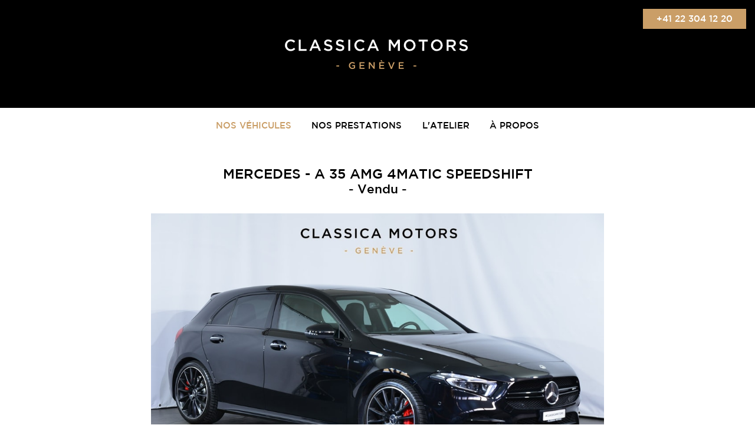

--- FILE ---
content_type: text/html; charset=utf-8
request_url: https://classica-motors.ch/fr/nos-vehicules/nos-vehicules-en-stock/detail/1858-mercedes-a-35-amg-4matic-speedshift-2022-12
body_size: 6663
content:
<!doctype html>
<html xmlns="http://www.w3.org/1999/xhtml" xml:lang="fr-fr"
      lang="fr">
<head>
    <!--[if IE 9]>
    <link href="https://cdn.jsdelivr.net/gh/coliff/bootstrap-ie8/css/bootstrap-ie9.min.css" rel="stylesheet">
    <![endif]-->
    <!--[if lte IE 8]>
    <link href="https://cdn.jsdelivr.net/gh/coliff/bootstrap-ie8/css/bootstrap-ie8.min.css" rel="stylesheet">
    <script src="https://cdn.jsdelivr.net/g/html5shiv@3.7.3"></script>
    <![endif]-->
        <base href="https://classica-motors.ch/fr/nos-vehicules/nos-vehicules-en-stock/detail/1858-mercedes-a-35-amg-4matic-speedshift-2022-12" />
	<meta http-equiv="content-type" content="text/html; charset=utf-8" />
	<meta property="og:title" content="Mercedes - A 35 AMG 4Matic Speedshift - 2022 - Voitures de sport et Premium à vendre | Classica Motors Genève - Classica Motors" />
	<meta property="og:type" content="website" />
	<meta property="og:url" content="https://classica-motors.ch/nos-vehicules/nos-vehicules-en-stock/detail/1858-mercedes-a-35-amg-4matic-speedshift-2022-12" />
	<meta property="og:description" content="¨LIFE IS TOO SHORT TO DRIVE A BORING CAR!&quot;    Classica Motors vous propose : Mercedes-Benz A35 AMG 4Matic. Véhicule suisse de 1ère main.  Noir métallisé avec les sièges en cuir noir.   Equipement complet dont : Pack Premium Plus - Baguettes de seuils éclairées - Soutien lombaire - Pack rétroviseurs - Pack confort Keyless - Ecran Media 10&quot; - Toit ouvrant panoramique - Système audio premium - Caméra de recul - Eclairage d'ambiance - Sièges AV chauffants - LED Multibeam - Pack nuit AMG - Vitrage avec verre isolant - Assistant d'angle mort - Roues AMG - Assistant grands phares - Boutons de volant AMG - Accoudoir central AR - Climatisation automatique - Rétroviseurs int + ext jour / nuit auto - Rétroviseurs ext rabattables - Système de rechage sans fil - Pack cuir - Pack Sport Black AMG - Etc..   Cette Mercedes bénéficie du solde de sa garantie usine.   Carnet de service complet. Mercedes Free Service. Leasing possible de 12 à 60 mois.   Vous désirez obtenir une offre?  Merci de nous communiquer : - Le montant de votre premier apport - La durée souhaitée et le kilométrage annuel - La valeur résiduelle  ainsi que votre mensualité idéale   Nous reprenons votre véhicule actuel au prix du marché. Livraison dans toute la Suisse pour CHF 400.-   Nous achetons tout véhicule en parfait état.  Contrat dépôt-vente possible ! Demandez-nous une offre !   Nos prix sont nets, correspondants à la réalité du marché. Nous réalisons les essais uniquement sur rendez-vous, après avoir discuté des modalités de financement et de reprise.    Tous nos véhicules sont visibles sur  www.classica-motors.ch   Renseignements communiqués S.E. ou O." />
	<meta property="og:image" content="https://classica-motors.ch/images/nos-vehicules/11338027/L/0_0.jpg" />
	<meta name="description" content="Découvrez notre sélection de Porsche, Lotus et autres véhicules Premium à vendre à Genève. Modèles rigoureusement sélectionnés, stock mis à jour régulièrement." />
	<meta name="generator" content="Nimeo - CMS tools" />
	<title>Mercedes - A 35 AMG 4Matic Speedshift - 2022 - Voitures de sport et Premium à vendre | Classica Motors Genève - Classica Motors</title>
	<link href="/favicon.ico" rel="shortcut icon" type="image/vnd.microsoft.icon" />
	<link href="/media/mod_languages/css/template.css?a09bf90a209c6316258c6aa4bb8977ca" rel="stylesheet" type="text/css" />

    <meta charset="utf-8">
    <meta name="viewport" content="width=device-width, initial-scale=1, maximum-scale=1, shrink-to-fit=no, user-scalable=no">
    <meta name="description" content="">
    <meta name="author" content="">
    <link href="/templates/classica-motors/src/fonts/classica-webfont.css" rel="stylesheet">
    <script src="/templates/classica-motors/dist/app.js?v=1"></script>

    <script src='https://www.google.com/recaptcha/api.js'></script>
    <link rel="icon" href="/favicon.ico" />
</head>
<body>


<div id="fb-root"></div>
<script>(function (d, s, id) {
        var js, fjs = d.getElementsByTagName(s)[0];
        if (d.getElementById(id)) return;
        js = d.createElement(s);
        js.id = id;
        js.src = 'https://connect.facebook.net/fr_FR/sdk.js#xfbml=1&version=v3.2&appId=220151565161247&autoLogAppEvents=1';
        fjs.parentNode.insertBefore(js, fjs);
    }(document, 'script', 'facebook-jssdk'));</script>

<!--header-->
<header class="container-fluid" id="top">
    <div class="phone d-print-none">
        <a href="tel:0041223041220" class="btn btn-primary pl-4 pr-4">
            <img height="22" class="mr-5" src="/templates/classica-motors/src/images/icons-phone.png" alt="">
            <span>+41 22 304 12 20</span>
        </a>
    </div>
    <div class="row pt-70 mb-70" id="logo">
        <!--        <div class="menu-mobile"><img src="/" width=""/></div>-->
        <div class="menu-mobile-container">
            <div class="bar1"></div>
            <div class="bar2"></div>
            <div class="bar3"></div>
        </div>
        <div class="col-12">
            <a href="/" class="d-block">
                <div>
                    <small class="d-block text-center"><img height="50" class="mr-5" src="/templates/classica-motors/src/images/classica-motors.svg" alt=""></small>
                </div>
            </a>
        </div>
    </div>
    <div class="row">
        <div class="col-12" id="nav-top">
            <ul class="nav justify-content-lg-center flex-column flex-lg-row  d-print-none">
    <li class="nav-item item-132 current active deeper parent"><a href="/fr/nos-vehicules/nos-vehicules-en-stock" class=" nav-link">Nos Véhicules</a><ul class="nav justify-content-lg-center"><li class="nav-item item-133 current active decay-left"><a href="/fr/nos-vehicules/nos-vehicules-en-stock" class="nav-link">Nos véhicules en stock</a></li><li class="nav-item item-134"><a href="/fr/nos-vehicules/nos-vehicules-vendus" class="nav-link">Nos véhicules vendus</a></li></ul></li><li class="nav-item item-140 deeper parent"><a href="/fr/nos-prestations" class="nav-link">Nos prestations</a><ul class="nav justify-content-lg-center"><li class="nav-item item-144"><a href="/fr/nos-prestations#achat" class=" nav-link">Achat</a></li><li class="nav-item item-145"><a href="/fr/nos-prestations#depot-vente" class=" nav-link">Dépot-vente</a></li><li class="nav-item item-168"><a href="/fr/nos-prestations#gardiennage" class=" nav-link">Gardiennage</a></li><li class="nav-item item-146"><a href="/fr/nos-prestations#recherche-de-vehicule" class=" nav-link">Recherche de véhicule</a></li><li class="nav-item item-147"><a href="/fr/nos-prestations#importation" class=" nav-link">Importation</a></li></ul></li><li class="nav-item item-141 deeper parent"><a href="/fr/l-atelier" class="nav-link">L'Atelier</a><ul class="nav justify-content-lg-center"><li class="nav-item item-148"><a href="/l-atelier#atelier-mecanique" class=" nav-link">Atelier mécanique</a></li><li class="nav-item item-149"><a href="/l-atelier#carrosserie" class=" nav-link">Carrosserie</a></li><li class="nav-item item-151"><a href="/l-atelier#gardiennage-de-pneus" class=" nav-link">Gardiennage de pneus</a></li></ul></li><li class="nav-item item-142 deeper parent"><a href="/fr/a-propos" class="nav-link">À Propos</a><ul class="nav justify-content-lg-center"><li class="nav-item item-158"><a href="/fr/a-propos#le-garage" class=" nav-link">Le garage</a></li><li class="nav-item item-159"><a href="/fr/a-propos#notre-equipe" class=" nav-link">Notre équipe</a></li><li class="nav-item item-169"><a href="/fr/a-propos/michel-vaillant-art-strips" class="nav-link">Michel Vaillant Art Strips</a></li></ul></li></ul>

        </div>
    </div>
</header>
<!--Fin header-->






<script>
    var img_p = new Array();
        img_p[img_p.length] = new Image();
    img_p[img_p.length - 1].src = '/images/nos-vehicules/11338027/XL/0_0.jpg';
        img_p[img_p.length] = new Image();
    img_p[img_p.length - 1].src = '/images/nos-vehicules/11338027/XL/1_1.jpg';
        img_p[img_p.length] = new Image();
    img_p[img_p.length - 1].src = '/images/nos-vehicules/11338027/XL/2_2.jpg';
        img_p[img_p.length] = new Image();
    img_p[img_p.length - 1].src = '/images/nos-vehicules/11338027/XL/3_3.jpg';
        img_p[img_p.length] = new Image();
    img_p[img_p.length - 1].src = '/images/nos-vehicules/11338027/XL/4_4.jpg';
        img_p[img_p.length] = new Image();
    img_p[img_p.length - 1].src = '/images/nos-vehicules/11338027/XL/5_5.jpg';
        img_p[img_p.length] = new Image();
    img_p[img_p.length - 1].src = '/images/nos-vehicules/11338027/XL/6_6.jpg';
        img_p[img_p.length] = new Image();
    img_p[img_p.length - 1].src = '/images/nos-vehicules/11338027/XL/7_7.jpg';
        img_p[img_p.length] = new Image();
    img_p[img_p.length - 1].src = '/images/nos-vehicules/11338027/XL/8_8.jpg';
        img_p[img_p.length] = new Image();
    img_p[img_p.length - 1].src = '/images/nos-vehicules/11338027/XL/9_9.jpg';
        img_p[img_p.length] = new Image();
    img_p[img_p.length - 1].src = '/images/nos-vehicules/11338027/XL/10_10.jpg';
        img_p[img_p.length] = new Image();
    img_p[img_p.length - 1].src = '/images/nos-vehicules/11338027/XL/11_11.jpg';
        img_p[img_p.length] = new Image();
    img_p[img_p.length - 1].src = '/images/nos-vehicules/11338027/XL/12_12.jpg';
        img_p[img_p.length] = new Image();
    img_p[img_p.length - 1].src = '/images/nos-vehicules/11338027/XL/13_13.jpg';
        img_p[img_p.length] = new Image();
    img_p[img_p.length - 1].src = '/images/nos-vehicules/11338027/XL/14_14.jpg';
    </script>
<script>
    window.PRICE = 49890;
    window.IDV = 1858;
    window.CTYPE = "vdetail";
</script>


<!-- Send to a friend modal -->
<div class="modal fade" id="stoafModal" tabindex="-1" role="dialog" aria-labelledby="Envoyer à un ami"
     aria-hidden="true">
    <div class="modal-dialog modal-dialog-centered" role="document" id="app-sendToAFriend">

        <div v-if="messageSent" class="modal-content">
            <div class="modal-header">
                <h5 class="modal-title" id="exampleModalLongTitle">Envoyer à un ami</h5>
                <button type="button" class="close" data-dismiss="modal" aria-label="Close">
                    <span aria-hidden="true">&times;</span>
                </button>
            </div>
            <div class="modal-body">
                <p>Votre message a été envoyé.</p>
                <p>Merci!</p>
            </div>
        </div>

        <div v-if="!messageSent" class="modal-content">
            <form @submit="checkForm">
                <div class="modal-header">
                    <h5 class="modal-title" id="exampleModalLongTitle">Envoyer à un ami</h5>
                    <button type="button" class="close" data-dismiss="modal" aria-label="Close">
                        <span aria-hidden="true">&times;</span>
                    </button>
                </div>
                <div class="modal-body">
                    <div class="form-group row">
                        <label for="targetEmail" class="col-sm-4 col-form-label">Adresse e-mail de votre ami</label>
                        <div class="col-sm-8">
                            <input type="email" class="form-control-plaintext" name="targetEmail" id="targetEmail"
                                   v-model="targetEmail"
                                   placeholder="email@example.com">
                        </div>
                    </div>
                    <hr/>
                    <div class="form-group row">
                        <label for="senderName" class="col-sm-4 col-form-label">Votre nom</label>
                        <div class="col-sm-8">
                            <input type="text" class="form-control-plaintext" id="senderName" v-model="senderName"
                                   placeholder="FIRSTNAME_LASTNAME">
                        </div>
                    </div>
                    <div class="form-group row">
                        <label for="senderEmail" class="col-sm-4 col-form-label">Email</label>
                        <div class="col-sm-8">
                            <input type="email" class="form-control-plaintext" name="senderEmail" id="senderEmail"
                                   v-model="senderEmail"
                                   placeholder="email@example.com">
                        </div>
                    </div>
                    <hr/>
                    <div class="form-group row">
                        <label for="message" class="col-sm-4 col-form-label">Votre message (optionnel)</label>
                        <div class="col-sm-8">
                            <textarea class="form-control form-control-plaintext" id="message" name="message"
                                      v-model="message"
                                      placeholder="" rows="4" max-rows="6"></textarea>
                        </div>
                    </div>
                    <div class="g-recaptcha ml-auto mr-auto"
                         data-sitekey="6LdEw3YaAAAAAIXVfhw7kumL7cgzpwxnuaB5tQ7p"></div>
                </div>
                <div class="modal-footer">
                    <div v-if="errors.length > 0" style="width:60%;">
                        <p class="small">
                            {{errors.length}}
                            <b>Merci de vérifier les éléments suivants:</b>
                        <ul class="small">
                            <li v-for="error in errors">{{ error }}</li>
                        </ul>
                        </p>
                    </div>
                    <div v-if="messageError">
                        <p class="small">Une erreur est survenue lors de l'envoi. <br />Veuillez re-essayer plus tard.</p>
                    </div>
                    <div v-if="!messageError && !errors.length"></div>
                    <div>
                        <button type="button" class="btn btn-secondary" data-dismiss="modal">Annuler</button>
                        <button type="submit" class="btn btn-primary btn-alternative">Envoyer</button>
                    </div>
                </div>
            </form>
        </div>
    </div>
</div>
<!-- END Send to a friend modal -->

<!--SLider car-->
<div id="app-financement">
    <div class="container-fluid p-0"
         >
        <div class="container-fluid bg-light pt-40 pb-40 ">

            <div class="row">
                <div class="col-12">
                    <h2 class="text-center m-0 text-uppercase">Mercedes - A 35 AMG 4Matic Speedshift</h2>
                                            <h3 class="text-center m-0">- Vendu -</h3>
                                    </div>
            </div>


            <div class="row mt-30 vehicule-detail">

                                <div class="col-lg-8 offset-lg-2 col-12">
                    <div class="carousel-img">
                        <div class="box w-100 d-inline-block">
                            <div id="detail-change" class="content"
                                 style="background-image:url(/images/nos-vehicules/11338027/XL/0_0.jpg)"></div>
                        </div>
                        <div class="carousel-img-sensor-left"></div>
                        <div class="carousel-img-sensor-right"></div>
                    </div>
                                            <div class="mt-12">
                            <div class="row">
                                <div class="col-1 text-left">
                                    <div id="owl-go-to-left" class="h-100 hand align-items-center d-flex bg-white ">
                                        <img src="/templates/classica-motors/src/images/slider-arrow-left.png"
                                             class="w-100 hand"
                                             alt="">
                                    </div>
                                </div>
                                <div class="col-10">
                                    <div class="owl-carousel owl-carousel-3">
                                                                                    <img onclick="changeDetail(this);" src="/images/nos-vehicules/11338027/XL/0_0.jpg"
                                                 data-url-big="/images/nos-vehicules/11338027/XL/0_0.jpg"
                                                 class="w-100 detail-change hand" alt="">
                                                                                    <img onclick="changeDetail(this);" src="/images/nos-vehicules/11338027/XL/1_1.jpg"
                                                 data-url-big="/images/nos-vehicules/11338027/XL/1_1.jpg"
                                                 class="w-100 detail-change hand" alt="">
                                                                                    <img onclick="changeDetail(this);" src="/images/nos-vehicules/11338027/XL/2_2.jpg"
                                                 data-url-big="/images/nos-vehicules/11338027/XL/2_2.jpg"
                                                 class="w-100 detail-change hand" alt="">
                                                                                    <img onclick="changeDetail(this);" src="/images/nos-vehicules/11338027/XL/3_3.jpg"
                                                 data-url-big="/images/nos-vehicules/11338027/XL/3_3.jpg"
                                                 class="w-100 detail-change hand" alt="">
                                                                                    <img onclick="changeDetail(this);" src="/images/nos-vehicules/11338027/XL/4_4.jpg"
                                                 data-url-big="/images/nos-vehicules/11338027/XL/4_4.jpg"
                                                 class="w-100 detail-change hand" alt="">
                                                                                    <img onclick="changeDetail(this);" src="/images/nos-vehicules/11338027/XL/5_5.jpg"
                                                 data-url-big="/images/nos-vehicules/11338027/XL/5_5.jpg"
                                                 class="w-100 detail-change hand" alt="">
                                                                                    <img onclick="changeDetail(this);" src="/images/nos-vehicules/11338027/XL/6_6.jpg"
                                                 data-url-big="/images/nos-vehicules/11338027/XL/6_6.jpg"
                                                 class="w-100 detail-change hand" alt="">
                                                                                    <img onclick="changeDetail(this);" src="/images/nos-vehicules/11338027/XL/7_7.jpg"
                                                 data-url-big="/images/nos-vehicules/11338027/XL/7_7.jpg"
                                                 class="w-100 detail-change hand" alt="">
                                                                                    <img onclick="changeDetail(this);" src="/images/nos-vehicules/11338027/XL/8_8.jpg"
                                                 data-url-big="/images/nos-vehicules/11338027/XL/8_8.jpg"
                                                 class="w-100 detail-change hand" alt="">
                                                                                    <img onclick="changeDetail(this);" src="/images/nos-vehicules/11338027/XL/9_9.jpg"
                                                 data-url-big="/images/nos-vehicules/11338027/XL/9_9.jpg"
                                                 class="w-100 detail-change hand" alt="">
                                                                                    <img onclick="changeDetail(this);" src="/images/nos-vehicules/11338027/XL/10_10.jpg"
                                                 data-url-big="/images/nos-vehicules/11338027/XL/10_10.jpg"
                                                 class="w-100 detail-change hand" alt="">
                                                                                    <img onclick="changeDetail(this);" src="/images/nos-vehicules/11338027/XL/11_11.jpg"
                                                 data-url-big="/images/nos-vehicules/11338027/XL/11_11.jpg"
                                                 class="w-100 detail-change hand" alt="">
                                                                                    <img onclick="changeDetail(this);" src="/images/nos-vehicules/11338027/XL/12_12.jpg"
                                                 data-url-big="/images/nos-vehicules/11338027/XL/12_12.jpg"
                                                 class="w-100 detail-change hand" alt="">
                                                                                    <img onclick="changeDetail(this);" src="/images/nos-vehicules/11338027/XL/13_13.jpg"
                                                 data-url-big="/images/nos-vehicules/11338027/XL/13_13.jpg"
                                                 class="w-100 detail-change hand" alt="">
                                                                                    <img onclick="changeDetail(this);" src="/images/nos-vehicules/11338027/XL/14_14.jpg"
                                                 data-url-big="/images/nos-vehicules/11338027/XL/14_14.jpg"
                                                 class="w-100 detail-change hand" alt="">
                                                                            </div>
                                </div>
                                <div class="col-1 btext-right">
                                    <div id="owl-go-to-right" class="h-100 hand align-items-center d-flex bg-white ">
                                        <img src="/templates/classica-motors/src/images/slider-arrow-right.png"
                                             class="w-100 hand"
                                             alt="">
                                    </div>
                                </div>
                            </div>
                        </div>
                                    </div>

                
            </div>
        </div>
        <!--SLider car-->

        <!--Specification et Equipement-->
        <div class="container-fluid pb-40 bg-light" id="a-propos">
            <div class="row">
                <div class="col-md-8 col-xl-9 col-12">
                    <div class="bg-white pt-30 pb-30 pr-15 pl-15 h-100">
                        <h3 class="text-center mb-15">A Propos</h3>
                        <p>
                                                        <p><b>¨LIFE IS TOO SHORT TO DRIVE A BORING CAR!" </b><br /><br />Classica Motors vous propose :<br />Mercedes-Benz A35 AMG 4Matic. Véhicule suisse de 1ère main.<br /><br />Noir métallisé avec les sièges en cuir noir.<br /><br /> Equipement complet dont : Pack Premium Plus - Baguettes de seuils éclairées - Soutien lombaire - Pack rétroviseurs - Pack confort Keyless - Ecran Media 10" - Toit ouvrant panoramique - Système audio premium - Caméra de recul - Eclairage d'ambiance - Sièges AV chauffants - LED Multibeam - Pack nuit AMG - Vitrage avec verre isolant - Assistant d'angle mort - Roues AMG - Assistant grands phares - Boutons de volant AMG - Accoudoir central AR - Climatisation automatique - Rétroviseurs int + ext jour / nuit auto - Rétroviseurs ext rabattables - Système de rechage sans fil - Pack cuir - Pack Sport Black AMG - Etc..<br /><br /><b>Cette Mercedes bénéficie du solde de sa garantie usine.</b><br /><br />Carnet de service complet. Mercedes Free Service.<br />Leasing possible de 12 à 60 mois.<br /><br /><b>Vous désirez obtenir une offre?</b><br />Merci de nous communiquer :<br />- Le montant de votre premier apport<br />- La durée souhaitée et le kilométrage annuel<br />- La valeur résiduelle<b> ainsi que votre mensualité idéale</b><br /><br />Nous reprenons votre véhicule actuel au prix du marché.<br />Livraison dans toute la Suisse pour CHF 400.-<br /><br /><b>Nous achetons tout véhicule en parfait état.</b><br />Contrat dépôt-vente possible !<br />Demandez-nous une offre !<br /><br /><b>Nos prix sont nets, correspondants à la réalité du marché. Nous réalisons les essais uniquement sur rendez-vous, après avoir discuté des modalités de financement et de reprise.</b><br /><br /> Tous nos véhicules sont visibles sur<br /><b>www.classica-motors.ch</b><br /><br />Renseignements communiqués S.E. ou O.</p>                        </p>
                                            </div>

                </div>

                <div class="col-md-4 col-xl-3 col-12 mt-30 mt-md-0">
                    <div class="bg-black pt-30 pb-30 pr-15 pl-15 specs">
                        <h3 class="text-center text-white mb-15">Spécifications</h3>
                        <div class="row text-white">
                            <div class="col-6">
                                Année<br>
                                Kilométrage                            </div>
                            <div class="col-6 text-right">
                                12/2022<br>
                                13'000<br>
                            </div>

                            <div class="col-12 mt-5 mb-5">
                                <hr>
                            </div>
                                                        <div class="col-6 ">Roues motrices</div><div class="col-6 text-right">4 roues motrices<span class="small"></span></div>                            <div class="col-6 ">Carburant</div><div class="col-6 text-right">Essence<span class="small"></span></div>                            <div class="col-6 ">Cylindrée</div><div class="col-6 text-right">1991<span class="small"> cc</span></div>                            <div class="col-6 ">Puissance</div><div class="col-6 text-right">306<span class="small"> cv</span></div>                            <div class="col-6 ">Poids à vide</div><div class="col-6 text-right">1'685<span class="small"> kg</span></div>                            <div class="col-6 ">Consommation</div><div class="col-6 text-right">8.7<span class="small"> l/100km</span></div>                            <div class="col-6 ">Emission CO2</div><div class="col-6 text-right">197<span class="small"> g/km</span></div>
                                                    </div>
                    </div>
                </div>
            </div>
        </div>
        <!--Specification et Equipement-->


        <!--paralax-->
        <div class="container-fluid  d-print-none d-none d-md-block" style="background: transparent;"></div>
        <!--paralax-->


        <!--Financement et Contact-->
                <!--Financement et Contact-->

        <!--Equipement-->
                <!--Equipement-->

        <!--Autre vehicule-->
                <!--Autre vehicule-->
    </div>
</div>

<script src="/templates/classica-motors/dist/hypo.js?v=201901281800"></script>
<script src="/templates/classica-motors/dist/vue.js?v=202001150900"></script>

<!--Newsletter et reseau-->
<div class="container-fluid bg-light p-0 d-print-none">
    <div class="bg-primary">
        <div class="col-12 block">
            <div class="block newsletter-social d-flex align-items-center justify-content-center">
                <div class="row w-100 w-md-50">
                    <div class="col-12 text-center">
                        <form target="_blank"
                              action="https://classica-motors.us18.list-manage.com/subscribe?u=a3ef838c797a44e7959160a03&id=4b813acb69"
                              method="get">
                            <h4 class="mb-20">Inscrivez-vous à notre newsletter</h4>
                            <div class="row pt-5">
                                <div class="col-7 col-md-8">
                                    <div class="form-group">
                                        <input type="email" class="form-control form-control-lg" name="MERGE0" placeholder="Votre e-mail">
                                        <input type="hidden" name="u" value="a3ef838c797a44e7959160a03">
                                        <input type="hidden" name="id" value="4b813acb69">
                                    </div>

                                </div>
                                <div class="col-5 col-md-4">
                                    <button type="submit" class="btn btn-secondary btn-lg w-100">S'inscrire</button>
                                </div>
                            </div>
                        </form>
                    </div>
                </div>
            </div>
        </div>
    </div>
</div>
<!--Newsletter et reseau-->


<!--Footer-->

<footer class="container-fluid pt-md-60 pb-lg-60 d-print-none">
    <div class="row">
        

                <div class="col-lg-5 col-12">
            <div class="row">
                <div class="col-12 col-lg-6 text-center text-lg-left">
                    
                </div>
                <div class="col-12 col-lg-11 pb-20">
                    <img src="/templates/classica-motors/src/images/map.jpg" class="w-100"
                         alt="Positon des garages sur la carte" usemap="#image-map">
                    <map name="image-map">
                        <area target="_blank" alt="Grange Collomb 4" title="Grange Collomb 4" href="https://www.google.com/maps/place/Chemin+de+Grange-Collomb+4,+1212+Lancy/@46.1753487,6.1332904,20.17z/data=!4m5!3m4!1s0x478c7b1e6a9fc5b7:0xe179f5059f584745!8m2!3d46.1753796!4d6.1334005" coords="200,150,260,230" shape="rect">
                    </map>
                </div>
            </div>
        </div>
        <div class="col-lg-2 col-12 text-center text-lg-left">
            

<div class="custom"  >
	<p><strong>NOS HORAIRES</strong></p>
<p><strong>Service vente&nbsp;</strong><br /> Lundi au Vendredi: <br /> 8h30 - 12h00 / 13h30 - 18h30 <br /> Samedi: <br /> 9h00 - 12h30 <br /> ou sur rendez-vous</p>
<p><strong>Atelier</strong> <br /> Lundi au Jeudi: <br /> 7h30 - 12h00 / 13h00 - 17h30<br /> Vendredi:<br /> 7h30 - 12h00 / 13h30 - 16h00<br /> Samedi fermé</p></div>
<div class="mod-languages">

	<ul class="lang-inline" dir="ltr">
						<li>
			<a href="/de/unsere-fahrzeuge/unsere-fahrzeuge-auf-lager">
												<img src="/media/mod_languages/images/de.gif" alt="Deutsch (Deutschland)" title="Deutsch (Deutschland)" />										</a>
			</li>
											<li class="lang-active">
			<a href="https://classica-motors.ch/fr/nos-vehicules/nos-vehicules-en-stock/detail/1858-mercedes-a-35-amg-4matic-speedshift-2022-12">
												<img src="/media/mod_languages/images/fr_fr.gif" alt="Français (France)" title="Français (France)" />										</a>
			</li>
								<li>
			<a href="/en/our-vehicules/our-vehicules-in-stock">
												<img src="/media/mod_languages/images/en_gb.gif" alt="English (United Kingdom)" title="English (United Kingdom)" />										</a>
			</li>
				</ul>

</div>


            <h4 class="text-uppercase mt-20">Suivez nous</h4>
            <div class="social-icons">

                <a href="https://www.facebook.com/classicamotors/" target="_blank" title="Facebook">
                    <img src="/templates/classica-motors/src/images/icon-facebook.png" alt="Facebook">
                </a>
                <a href="https://www.instagram.com/classica_motors/" target="_blank" class="ml-10" title="Instagram">
                    <img src="/templates/classica-motors/src/images/icon-instagram.png" alt="Instagram">
                </a>
                <a href="https://www.youtube.com/channel/UCimieyMSx9ivJErgC6FAbXg" target="_blank" class="ml-10" title="Youtube">
                    <img src="/templates/classica-motors/src/images/icon-youtube.png" alt="Youtube">
                </a>
                <a href="https://www.linkedin.com/company/classica-motors-geneve/" target="_blank" class="ml-10" title="LinkedIn">
                    <img src="/templates/classica-motors/src/images/icon-linkedin.png" alt="LinkedIn">
                </a>

            </div>
        </div>
            </div>
</footer>
</body>
</html>



--- FILE ---
content_type: text/html; charset=utf-8
request_url: https://www.google.com/recaptcha/api2/anchor?ar=1&k=6LdEw3YaAAAAAIXVfhw7kumL7cgzpwxnuaB5tQ7p&co=aHR0cHM6Ly9jbGFzc2ljYS1tb3RvcnMuY2g6NDQz&hl=en&v=N67nZn4AqZkNcbeMu4prBgzg&size=normal&anchor-ms=20000&execute-ms=30000&cb=jdjm1mhidv4y
body_size: 49349
content:
<!DOCTYPE HTML><html dir="ltr" lang="en"><head><meta http-equiv="Content-Type" content="text/html; charset=UTF-8">
<meta http-equiv="X-UA-Compatible" content="IE=edge">
<title>reCAPTCHA</title>
<style type="text/css">
/* cyrillic-ext */
@font-face {
  font-family: 'Roboto';
  font-style: normal;
  font-weight: 400;
  font-stretch: 100%;
  src: url(//fonts.gstatic.com/s/roboto/v48/KFO7CnqEu92Fr1ME7kSn66aGLdTylUAMa3GUBHMdazTgWw.woff2) format('woff2');
  unicode-range: U+0460-052F, U+1C80-1C8A, U+20B4, U+2DE0-2DFF, U+A640-A69F, U+FE2E-FE2F;
}
/* cyrillic */
@font-face {
  font-family: 'Roboto';
  font-style: normal;
  font-weight: 400;
  font-stretch: 100%;
  src: url(//fonts.gstatic.com/s/roboto/v48/KFO7CnqEu92Fr1ME7kSn66aGLdTylUAMa3iUBHMdazTgWw.woff2) format('woff2');
  unicode-range: U+0301, U+0400-045F, U+0490-0491, U+04B0-04B1, U+2116;
}
/* greek-ext */
@font-face {
  font-family: 'Roboto';
  font-style: normal;
  font-weight: 400;
  font-stretch: 100%;
  src: url(//fonts.gstatic.com/s/roboto/v48/KFO7CnqEu92Fr1ME7kSn66aGLdTylUAMa3CUBHMdazTgWw.woff2) format('woff2');
  unicode-range: U+1F00-1FFF;
}
/* greek */
@font-face {
  font-family: 'Roboto';
  font-style: normal;
  font-weight: 400;
  font-stretch: 100%;
  src: url(//fonts.gstatic.com/s/roboto/v48/KFO7CnqEu92Fr1ME7kSn66aGLdTylUAMa3-UBHMdazTgWw.woff2) format('woff2');
  unicode-range: U+0370-0377, U+037A-037F, U+0384-038A, U+038C, U+038E-03A1, U+03A3-03FF;
}
/* math */
@font-face {
  font-family: 'Roboto';
  font-style: normal;
  font-weight: 400;
  font-stretch: 100%;
  src: url(//fonts.gstatic.com/s/roboto/v48/KFO7CnqEu92Fr1ME7kSn66aGLdTylUAMawCUBHMdazTgWw.woff2) format('woff2');
  unicode-range: U+0302-0303, U+0305, U+0307-0308, U+0310, U+0312, U+0315, U+031A, U+0326-0327, U+032C, U+032F-0330, U+0332-0333, U+0338, U+033A, U+0346, U+034D, U+0391-03A1, U+03A3-03A9, U+03B1-03C9, U+03D1, U+03D5-03D6, U+03F0-03F1, U+03F4-03F5, U+2016-2017, U+2034-2038, U+203C, U+2040, U+2043, U+2047, U+2050, U+2057, U+205F, U+2070-2071, U+2074-208E, U+2090-209C, U+20D0-20DC, U+20E1, U+20E5-20EF, U+2100-2112, U+2114-2115, U+2117-2121, U+2123-214F, U+2190, U+2192, U+2194-21AE, U+21B0-21E5, U+21F1-21F2, U+21F4-2211, U+2213-2214, U+2216-22FF, U+2308-230B, U+2310, U+2319, U+231C-2321, U+2336-237A, U+237C, U+2395, U+239B-23B7, U+23D0, U+23DC-23E1, U+2474-2475, U+25AF, U+25B3, U+25B7, U+25BD, U+25C1, U+25CA, U+25CC, U+25FB, U+266D-266F, U+27C0-27FF, U+2900-2AFF, U+2B0E-2B11, U+2B30-2B4C, U+2BFE, U+3030, U+FF5B, U+FF5D, U+1D400-1D7FF, U+1EE00-1EEFF;
}
/* symbols */
@font-face {
  font-family: 'Roboto';
  font-style: normal;
  font-weight: 400;
  font-stretch: 100%;
  src: url(//fonts.gstatic.com/s/roboto/v48/KFO7CnqEu92Fr1ME7kSn66aGLdTylUAMaxKUBHMdazTgWw.woff2) format('woff2');
  unicode-range: U+0001-000C, U+000E-001F, U+007F-009F, U+20DD-20E0, U+20E2-20E4, U+2150-218F, U+2190, U+2192, U+2194-2199, U+21AF, U+21E6-21F0, U+21F3, U+2218-2219, U+2299, U+22C4-22C6, U+2300-243F, U+2440-244A, U+2460-24FF, U+25A0-27BF, U+2800-28FF, U+2921-2922, U+2981, U+29BF, U+29EB, U+2B00-2BFF, U+4DC0-4DFF, U+FFF9-FFFB, U+10140-1018E, U+10190-1019C, U+101A0, U+101D0-101FD, U+102E0-102FB, U+10E60-10E7E, U+1D2C0-1D2D3, U+1D2E0-1D37F, U+1F000-1F0FF, U+1F100-1F1AD, U+1F1E6-1F1FF, U+1F30D-1F30F, U+1F315, U+1F31C, U+1F31E, U+1F320-1F32C, U+1F336, U+1F378, U+1F37D, U+1F382, U+1F393-1F39F, U+1F3A7-1F3A8, U+1F3AC-1F3AF, U+1F3C2, U+1F3C4-1F3C6, U+1F3CA-1F3CE, U+1F3D4-1F3E0, U+1F3ED, U+1F3F1-1F3F3, U+1F3F5-1F3F7, U+1F408, U+1F415, U+1F41F, U+1F426, U+1F43F, U+1F441-1F442, U+1F444, U+1F446-1F449, U+1F44C-1F44E, U+1F453, U+1F46A, U+1F47D, U+1F4A3, U+1F4B0, U+1F4B3, U+1F4B9, U+1F4BB, U+1F4BF, U+1F4C8-1F4CB, U+1F4D6, U+1F4DA, U+1F4DF, U+1F4E3-1F4E6, U+1F4EA-1F4ED, U+1F4F7, U+1F4F9-1F4FB, U+1F4FD-1F4FE, U+1F503, U+1F507-1F50B, U+1F50D, U+1F512-1F513, U+1F53E-1F54A, U+1F54F-1F5FA, U+1F610, U+1F650-1F67F, U+1F687, U+1F68D, U+1F691, U+1F694, U+1F698, U+1F6AD, U+1F6B2, U+1F6B9-1F6BA, U+1F6BC, U+1F6C6-1F6CF, U+1F6D3-1F6D7, U+1F6E0-1F6EA, U+1F6F0-1F6F3, U+1F6F7-1F6FC, U+1F700-1F7FF, U+1F800-1F80B, U+1F810-1F847, U+1F850-1F859, U+1F860-1F887, U+1F890-1F8AD, U+1F8B0-1F8BB, U+1F8C0-1F8C1, U+1F900-1F90B, U+1F93B, U+1F946, U+1F984, U+1F996, U+1F9E9, U+1FA00-1FA6F, U+1FA70-1FA7C, U+1FA80-1FA89, U+1FA8F-1FAC6, U+1FACE-1FADC, U+1FADF-1FAE9, U+1FAF0-1FAF8, U+1FB00-1FBFF;
}
/* vietnamese */
@font-face {
  font-family: 'Roboto';
  font-style: normal;
  font-weight: 400;
  font-stretch: 100%;
  src: url(//fonts.gstatic.com/s/roboto/v48/KFO7CnqEu92Fr1ME7kSn66aGLdTylUAMa3OUBHMdazTgWw.woff2) format('woff2');
  unicode-range: U+0102-0103, U+0110-0111, U+0128-0129, U+0168-0169, U+01A0-01A1, U+01AF-01B0, U+0300-0301, U+0303-0304, U+0308-0309, U+0323, U+0329, U+1EA0-1EF9, U+20AB;
}
/* latin-ext */
@font-face {
  font-family: 'Roboto';
  font-style: normal;
  font-weight: 400;
  font-stretch: 100%;
  src: url(//fonts.gstatic.com/s/roboto/v48/KFO7CnqEu92Fr1ME7kSn66aGLdTylUAMa3KUBHMdazTgWw.woff2) format('woff2');
  unicode-range: U+0100-02BA, U+02BD-02C5, U+02C7-02CC, U+02CE-02D7, U+02DD-02FF, U+0304, U+0308, U+0329, U+1D00-1DBF, U+1E00-1E9F, U+1EF2-1EFF, U+2020, U+20A0-20AB, U+20AD-20C0, U+2113, U+2C60-2C7F, U+A720-A7FF;
}
/* latin */
@font-face {
  font-family: 'Roboto';
  font-style: normal;
  font-weight: 400;
  font-stretch: 100%;
  src: url(//fonts.gstatic.com/s/roboto/v48/KFO7CnqEu92Fr1ME7kSn66aGLdTylUAMa3yUBHMdazQ.woff2) format('woff2');
  unicode-range: U+0000-00FF, U+0131, U+0152-0153, U+02BB-02BC, U+02C6, U+02DA, U+02DC, U+0304, U+0308, U+0329, U+2000-206F, U+20AC, U+2122, U+2191, U+2193, U+2212, U+2215, U+FEFF, U+FFFD;
}
/* cyrillic-ext */
@font-face {
  font-family: 'Roboto';
  font-style: normal;
  font-weight: 500;
  font-stretch: 100%;
  src: url(//fonts.gstatic.com/s/roboto/v48/KFO7CnqEu92Fr1ME7kSn66aGLdTylUAMa3GUBHMdazTgWw.woff2) format('woff2');
  unicode-range: U+0460-052F, U+1C80-1C8A, U+20B4, U+2DE0-2DFF, U+A640-A69F, U+FE2E-FE2F;
}
/* cyrillic */
@font-face {
  font-family: 'Roboto';
  font-style: normal;
  font-weight: 500;
  font-stretch: 100%;
  src: url(//fonts.gstatic.com/s/roboto/v48/KFO7CnqEu92Fr1ME7kSn66aGLdTylUAMa3iUBHMdazTgWw.woff2) format('woff2');
  unicode-range: U+0301, U+0400-045F, U+0490-0491, U+04B0-04B1, U+2116;
}
/* greek-ext */
@font-face {
  font-family: 'Roboto';
  font-style: normal;
  font-weight: 500;
  font-stretch: 100%;
  src: url(//fonts.gstatic.com/s/roboto/v48/KFO7CnqEu92Fr1ME7kSn66aGLdTylUAMa3CUBHMdazTgWw.woff2) format('woff2');
  unicode-range: U+1F00-1FFF;
}
/* greek */
@font-face {
  font-family: 'Roboto';
  font-style: normal;
  font-weight: 500;
  font-stretch: 100%;
  src: url(//fonts.gstatic.com/s/roboto/v48/KFO7CnqEu92Fr1ME7kSn66aGLdTylUAMa3-UBHMdazTgWw.woff2) format('woff2');
  unicode-range: U+0370-0377, U+037A-037F, U+0384-038A, U+038C, U+038E-03A1, U+03A3-03FF;
}
/* math */
@font-face {
  font-family: 'Roboto';
  font-style: normal;
  font-weight: 500;
  font-stretch: 100%;
  src: url(//fonts.gstatic.com/s/roboto/v48/KFO7CnqEu92Fr1ME7kSn66aGLdTylUAMawCUBHMdazTgWw.woff2) format('woff2');
  unicode-range: U+0302-0303, U+0305, U+0307-0308, U+0310, U+0312, U+0315, U+031A, U+0326-0327, U+032C, U+032F-0330, U+0332-0333, U+0338, U+033A, U+0346, U+034D, U+0391-03A1, U+03A3-03A9, U+03B1-03C9, U+03D1, U+03D5-03D6, U+03F0-03F1, U+03F4-03F5, U+2016-2017, U+2034-2038, U+203C, U+2040, U+2043, U+2047, U+2050, U+2057, U+205F, U+2070-2071, U+2074-208E, U+2090-209C, U+20D0-20DC, U+20E1, U+20E5-20EF, U+2100-2112, U+2114-2115, U+2117-2121, U+2123-214F, U+2190, U+2192, U+2194-21AE, U+21B0-21E5, U+21F1-21F2, U+21F4-2211, U+2213-2214, U+2216-22FF, U+2308-230B, U+2310, U+2319, U+231C-2321, U+2336-237A, U+237C, U+2395, U+239B-23B7, U+23D0, U+23DC-23E1, U+2474-2475, U+25AF, U+25B3, U+25B7, U+25BD, U+25C1, U+25CA, U+25CC, U+25FB, U+266D-266F, U+27C0-27FF, U+2900-2AFF, U+2B0E-2B11, U+2B30-2B4C, U+2BFE, U+3030, U+FF5B, U+FF5D, U+1D400-1D7FF, U+1EE00-1EEFF;
}
/* symbols */
@font-face {
  font-family: 'Roboto';
  font-style: normal;
  font-weight: 500;
  font-stretch: 100%;
  src: url(//fonts.gstatic.com/s/roboto/v48/KFO7CnqEu92Fr1ME7kSn66aGLdTylUAMaxKUBHMdazTgWw.woff2) format('woff2');
  unicode-range: U+0001-000C, U+000E-001F, U+007F-009F, U+20DD-20E0, U+20E2-20E4, U+2150-218F, U+2190, U+2192, U+2194-2199, U+21AF, U+21E6-21F0, U+21F3, U+2218-2219, U+2299, U+22C4-22C6, U+2300-243F, U+2440-244A, U+2460-24FF, U+25A0-27BF, U+2800-28FF, U+2921-2922, U+2981, U+29BF, U+29EB, U+2B00-2BFF, U+4DC0-4DFF, U+FFF9-FFFB, U+10140-1018E, U+10190-1019C, U+101A0, U+101D0-101FD, U+102E0-102FB, U+10E60-10E7E, U+1D2C0-1D2D3, U+1D2E0-1D37F, U+1F000-1F0FF, U+1F100-1F1AD, U+1F1E6-1F1FF, U+1F30D-1F30F, U+1F315, U+1F31C, U+1F31E, U+1F320-1F32C, U+1F336, U+1F378, U+1F37D, U+1F382, U+1F393-1F39F, U+1F3A7-1F3A8, U+1F3AC-1F3AF, U+1F3C2, U+1F3C4-1F3C6, U+1F3CA-1F3CE, U+1F3D4-1F3E0, U+1F3ED, U+1F3F1-1F3F3, U+1F3F5-1F3F7, U+1F408, U+1F415, U+1F41F, U+1F426, U+1F43F, U+1F441-1F442, U+1F444, U+1F446-1F449, U+1F44C-1F44E, U+1F453, U+1F46A, U+1F47D, U+1F4A3, U+1F4B0, U+1F4B3, U+1F4B9, U+1F4BB, U+1F4BF, U+1F4C8-1F4CB, U+1F4D6, U+1F4DA, U+1F4DF, U+1F4E3-1F4E6, U+1F4EA-1F4ED, U+1F4F7, U+1F4F9-1F4FB, U+1F4FD-1F4FE, U+1F503, U+1F507-1F50B, U+1F50D, U+1F512-1F513, U+1F53E-1F54A, U+1F54F-1F5FA, U+1F610, U+1F650-1F67F, U+1F687, U+1F68D, U+1F691, U+1F694, U+1F698, U+1F6AD, U+1F6B2, U+1F6B9-1F6BA, U+1F6BC, U+1F6C6-1F6CF, U+1F6D3-1F6D7, U+1F6E0-1F6EA, U+1F6F0-1F6F3, U+1F6F7-1F6FC, U+1F700-1F7FF, U+1F800-1F80B, U+1F810-1F847, U+1F850-1F859, U+1F860-1F887, U+1F890-1F8AD, U+1F8B0-1F8BB, U+1F8C0-1F8C1, U+1F900-1F90B, U+1F93B, U+1F946, U+1F984, U+1F996, U+1F9E9, U+1FA00-1FA6F, U+1FA70-1FA7C, U+1FA80-1FA89, U+1FA8F-1FAC6, U+1FACE-1FADC, U+1FADF-1FAE9, U+1FAF0-1FAF8, U+1FB00-1FBFF;
}
/* vietnamese */
@font-face {
  font-family: 'Roboto';
  font-style: normal;
  font-weight: 500;
  font-stretch: 100%;
  src: url(//fonts.gstatic.com/s/roboto/v48/KFO7CnqEu92Fr1ME7kSn66aGLdTylUAMa3OUBHMdazTgWw.woff2) format('woff2');
  unicode-range: U+0102-0103, U+0110-0111, U+0128-0129, U+0168-0169, U+01A0-01A1, U+01AF-01B0, U+0300-0301, U+0303-0304, U+0308-0309, U+0323, U+0329, U+1EA0-1EF9, U+20AB;
}
/* latin-ext */
@font-face {
  font-family: 'Roboto';
  font-style: normal;
  font-weight: 500;
  font-stretch: 100%;
  src: url(//fonts.gstatic.com/s/roboto/v48/KFO7CnqEu92Fr1ME7kSn66aGLdTylUAMa3KUBHMdazTgWw.woff2) format('woff2');
  unicode-range: U+0100-02BA, U+02BD-02C5, U+02C7-02CC, U+02CE-02D7, U+02DD-02FF, U+0304, U+0308, U+0329, U+1D00-1DBF, U+1E00-1E9F, U+1EF2-1EFF, U+2020, U+20A0-20AB, U+20AD-20C0, U+2113, U+2C60-2C7F, U+A720-A7FF;
}
/* latin */
@font-face {
  font-family: 'Roboto';
  font-style: normal;
  font-weight: 500;
  font-stretch: 100%;
  src: url(//fonts.gstatic.com/s/roboto/v48/KFO7CnqEu92Fr1ME7kSn66aGLdTylUAMa3yUBHMdazQ.woff2) format('woff2');
  unicode-range: U+0000-00FF, U+0131, U+0152-0153, U+02BB-02BC, U+02C6, U+02DA, U+02DC, U+0304, U+0308, U+0329, U+2000-206F, U+20AC, U+2122, U+2191, U+2193, U+2212, U+2215, U+FEFF, U+FFFD;
}
/* cyrillic-ext */
@font-face {
  font-family: 'Roboto';
  font-style: normal;
  font-weight: 900;
  font-stretch: 100%;
  src: url(//fonts.gstatic.com/s/roboto/v48/KFO7CnqEu92Fr1ME7kSn66aGLdTylUAMa3GUBHMdazTgWw.woff2) format('woff2');
  unicode-range: U+0460-052F, U+1C80-1C8A, U+20B4, U+2DE0-2DFF, U+A640-A69F, U+FE2E-FE2F;
}
/* cyrillic */
@font-face {
  font-family: 'Roboto';
  font-style: normal;
  font-weight: 900;
  font-stretch: 100%;
  src: url(//fonts.gstatic.com/s/roboto/v48/KFO7CnqEu92Fr1ME7kSn66aGLdTylUAMa3iUBHMdazTgWw.woff2) format('woff2');
  unicode-range: U+0301, U+0400-045F, U+0490-0491, U+04B0-04B1, U+2116;
}
/* greek-ext */
@font-face {
  font-family: 'Roboto';
  font-style: normal;
  font-weight: 900;
  font-stretch: 100%;
  src: url(//fonts.gstatic.com/s/roboto/v48/KFO7CnqEu92Fr1ME7kSn66aGLdTylUAMa3CUBHMdazTgWw.woff2) format('woff2');
  unicode-range: U+1F00-1FFF;
}
/* greek */
@font-face {
  font-family: 'Roboto';
  font-style: normal;
  font-weight: 900;
  font-stretch: 100%;
  src: url(//fonts.gstatic.com/s/roboto/v48/KFO7CnqEu92Fr1ME7kSn66aGLdTylUAMa3-UBHMdazTgWw.woff2) format('woff2');
  unicode-range: U+0370-0377, U+037A-037F, U+0384-038A, U+038C, U+038E-03A1, U+03A3-03FF;
}
/* math */
@font-face {
  font-family: 'Roboto';
  font-style: normal;
  font-weight: 900;
  font-stretch: 100%;
  src: url(//fonts.gstatic.com/s/roboto/v48/KFO7CnqEu92Fr1ME7kSn66aGLdTylUAMawCUBHMdazTgWw.woff2) format('woff2');
  unicode-range: U+0302-0303, U+0305, U+0307-0308, U+0310, U+0312, U+0315, U+031A, U+0326-0327, U+032C, U+032F-0330, U+0332-0333, U+0338, U+033A, U+0346, U+034D, U+0391-03A1, U+03A3-03A9, U+03B1-03C9, U+03D1, U+03D5-03D6, U+03F0-03F1, U+03F4-03F5, U+2016-2017, U+2034-2038, U+203C, U+2040, U+2043, U+2047, U+2050, U+2057, U+205F, U+2070-2071, U+2074-208E, U+2090-209C, U+20D0-20DC, U+20E1, U+20E5-20EF, U+2100-2112, U+2114-2115, U+2117-2121, U+2123-214F, U+2190, U+2192, U+2194-21AE, U+21B0-21E5, U+21F1-21F2, U+21F4-2211, U+2213-2214, U+2216-22FF, U+2308-230B, U+2310, U+2319, U+231C-2321, U+2336-237A, U+237C, U+2395, U+239B-23B7, U+23D0, U+23DC-23E1, U+2474-2475, U+25AF, U+25B3, U+25B7, U+25BD, U+25C1, U+25CA, U+25CC, U+25FB, U+266D-266F, U+27C0-27FF, U+2900-2AFF, U+2B0E-2B11, U+2B30-2B4C, U+2BFE, U+3030, U+FF5B, U+FF5D, U+1D400-1D7FF, U+1EE00-1EEFF;
}
/* symbols */
@font-face {
  font-family: 'Roboto';
  font-style: normal;
  font-weight: 900;
  font-stretch: 100%;
  src: url(//fonts.gstatic.com/s/roboto/v48/KFO7CnqEu92Fr1ME7kSn66aGLdTylUAMaxKUBHMdazTgWw.woff2) format('woff2');
  unicode-range: U+0001-000C, U+000E-001F, U+007F-009F, U+20DD-20E0, U+20E2-20E4, U+2150-218F, U+2190, U+2192, U+2194-2199, U+21AF, U+21E6-21F0, U+21F3, U+2218-2219, U+2299, U+22C4-22C6, U+2300-243F, U+2440-244A, U+2460-24FF, U+25A0-27BF, U+2800-28FF, U+2921-2922, U+2981, U+29BF, U+29EB, U+2B00-2BFF, U+4DC0-4DFF, U+FFF9-FFFB, U+10140-1018E, U+10190-1019C, U+101A0, U+101D0-101FD, U+102E0-102FB, U+10E60-10E7E, U+1D2C0-1D2D3, U+1D2E0-1D37F, U+1F000-1F0FF, U+1F100-1F1AD, U+1F1E6-1F1FF, U+1F30D-1F30F, U+1F315, U+1F31C, U+1F31E, U+1F320-1F32C, U+1F336, U+1F378, U+1F37D, U+1F382, U+1F393-1F39F, U+1F3A7-1F3A8, U+1F3AC-1F3AF, U+1F3C2, U+1F3C4-1F3C6, U+1F3CA-1F3CE, U+1F3D4-1F3E0, U+1F3ED, U+1F3F1-1F3F3, U+1F3F5-1F3F7, U+1F408, U+1F415, U+1F41F, U+1F426, U+1F43F, U+1F441-1F442, U+1F444, U+1F446-1F449, U+1F44C-1F44E, U+1F453, U+1F46A, U+1F47D, U+1F4A3, U+1F4B0, U+1F4B3, U+1F4B9, U+1F4BB, U+1F4BF, U+1F4C8-1F4CB, U+1F4D6, U+1F4DA, U+1F4DF, U+1F4E3-1F4E6, U+1F4EA-1F4ED, U+1F4F7, U+1F4F9-1F4FB, U+1F4FD-1F4FE, U+1F503, U+1F507-1F50B, U+1F50D, U+1F512-1F513, U+1F53E-1F54A, U+1F54F-1F5FA, U+1F610, U+1F650-1F67F, U+1F687, U+1F68D, U+1F691, U+1F694, U+1F698, U+1F6AD, U+1F6B2, U+1F6B9-1F6BA, U+1F6BC, U+1F6C6-1F6CF, U+1F6D3-1F6D7, U+1F6E0-1F6EA, U+1F6F0-1F6F3, U+1F6F7-1F6FC, U+1F700-1F7FF, U+1F800-1F80B, U+1F810-1F847, U+1F850-1F859, U+1F860-1F887, U+1F890-1F8AD, U+1F8B0-1F8BB, U+1F8C0-1F8C1, U+1F900-1F90B, U+1F93B, U+1F946, U+1F984, U+1F996, U+1F9E9, U+1FA00-1FA6F, U+1FA70-1FA7C, U+1FA80-1FA89, U+1FA8F-1FAC6, U+1FACE-1FADC, U+1FADF-1FAE9, U+1FAF0-1FAF8, U+1FB00-1FBFF;
}
/* vietnamese */
@font-face {
  font-family: 'Roboto';
  font-style: normal;
  font-weight: 900;
  font-stretch: 100%;
  src: url(//fonts.gstatic.com/s/roboto/v48/KFO7CnqEu92Fr1ME7kSn66aGLdTylUAMa3OUBHMdazTgWw.woff2) format('woff2');
  unicode-range: U+0102-0103, U+0110-0111, U+0128-0129, U+0168-0169, U+01A0-01A1, U+01AF-01B0, U+0300-0301, U+0303-0304, U+0308-0309, U+0323, U+0329, U+1EA0-1EF9, U+20AB;
}
/* latin-ext */
@font-face {
  font-family: 'Roboto';
  font-style: normal;
  font-weight: 900;
  font-stretch: 100%;
  src: url(//fonts.gstatic.com/s/roboto/v48/KFO7CnqEu92Fr1ME7kSn66aGLdTylUAMa3KUBHMdazTgWw.woff2) format('woff2');
  unicode-range: U+0100-02BA, U+02BD-02C5, U+02C7-02CC, U+02CE-02D7, U+02DD-02FF, U+0304, U+0308, U+0329, U+1D00-1DBF, U+1E00-1E9F, U+1EF2-1EFF, U+2020, U+20A0-20AB, U+20AD-20C0, U+2113, U+2C60-2C7F, U+A720-A7FF;
}
/* latin */
@font-face {
  font-family: 'Roboto';
  font-style: normal;
  font-weight: 900;
  font-stretch: 100%;
  src: url(//fonts.gstatic.com/s/roboto/v48/KFO7CnqEu92Fr1ME7kSn66aGLdTylUAMa3yUBHMdazQ.woff2) format('woff2');
  unicode-range: U+0000-00FF, U+0131, U+0152-0153, U+02BB-02BC, U+02C6, U+02DA, U+02DC, U+0304, U+0308, U+0329, U+2000-206F, U+20AC, U+2122, U+2191, U+2193, U+2212, U+2215, U+FEFF, U+FFFD;
}

</style>
<link rel="stylesheet" type="text/css" href="https://www.gstatic.com/recaptcha/releases/N67nZn4AqZkNcbeMu4prBgzg/styles__ltr.css">
<script nonce="mBDo8cNJRG_mbGVglIuuGA" type="text/javascript">window['__recaptcha_api'] = 'https://www.google.com/recaptcha/api2/';</script>
<script type="text/javascript" src="https://www.gstatic.com/recaptcha/releases/N67nZn4AqZkNcbeMu4prBgzg/recaptcha__en.js" nonce="mBDo8cNJRG_mbGVglIuuGA">
      
    </script></head>
<body><div id="rc-anchor-alert" class="rc-anchor-alert"></div>
<input type="hidden" id="recaptcha-token" value="[base64]">
<script type="text/javascript" nonce="mBDo8cNJRG_mbGVglIuuGA">
      recaptcha.anchor.Main.init("[\x22ainput\x22,[\x22bgdata\x22,\x22\x22,\[base64]/[base64]/[base64]/bmV3IHJbeF0oY1swXSk6RT09Mj9uZXcgclt4XShjWzBdLGNbMV0pOkU9PTM/bmV3IHJbeF0oY1swXSxjWzFdLGNbMl0pOkU9PTQ/[base64]/[base64]/[base64]/[base64]/[base64]/[base64]/[base64]/[base64]\x22,\[base64]\\u003d\\u003d\x22,\x22ccOuC8KXckPDhCFDMcO0wpHCiwQtw4DDtsOuaMK4XcKSAX9Vw61sw61Vw7MbLg4/ZUDCghDCjMOkKxcFw5zCicOUwrDClCh+w5A5wrfDvgzDnxo0wpnCrMO5IsO5NMKXw4p0B8K8woMNwrPCpMKSchQoUcOqIMKAw43DkXIFw68twrrCi3/DnF9IRMK3w7AOwqsyD3/[base64]/DnMO9wrIHLSQYwpTDgFt4ZMKUw7MeZ8KqXEfCmhvCl2jDlnUIBwzDi8O2wrBHPcOiHADCocKiHU1Qwo7DtsKiwq/DnG/DonRMw48MX8KjNMOwTScewqXChx3DiMOqOHzDpkh3wrXDssKDwp4WKsOqZ0bCmcKXbXDCvmRqR8OuAMKnwpLDl8KmWsKePsO4DWR6wpnClMKKwpPDu8KQPyjDkMO4w4x8AMKVw6bDpsKkw4pIGi7CnMKKAjM/SQXDuMO7w47ChsKJQFYiT8OhBcOFwqY7wp0RT3/[base64]/DsCDDvcKvwoFTJAXDiDZVwpFQAcO4w7sIwpd3LULDjcOxEsO/wp5dfTsQw7LCtsOHECTCgsO0w4/[base64]/bsOeJRDDoR9uPFbDu2DClsO8X8OcISYER3XDpcOrwrLDvz/[base64]/CmcOcw7pNwp9UbcOIMsKGC8O9wrPCqcKbw4nClmPCjQjDnsONE8Kkw67CoMKuUcOhwrp1ZTPCkT7Dikd8wpvCgTVdwrrDpMOTGsOPJMKWaH3DtHnCpsOVIsOjwrlZw6zChcK+wqTDjhMQNMOCFGzDmVTDi2/[base64]/CqcOxwrDDln3CsMOEJyfCsMKcw5A4c3fCjk/[base64]/[base64]/[base64]/[base64]/Vg3CsCIlRcOKYMOiwobDiVYhw51rwp7CvjVHU8ObwqHCqsKIworDqMKBw6xaZ8K5w5gQwrfDhkdIY219VcKwwrzDgsOzwq/CkMOlHmguXVV4CcKcwrdYw6BTwqrDnMOIw5rCt2Fuw4VnwrrDocOZwo/[base64]/DoS3CncOUasK7w5PDhXsde0rDrmtCC8O3ccKXd3MTXn7DgkpAaAPCvSh9w4JbwqXCksOea8OYwrXCg8OdwrTCvFVzKMKNcGfCsyIcw5jCncKhVXwYOcKcwrs9w50jCjTCnsOpX8K+a3HCoVvDjsKAw7hIEVl2T09Gw4pcwrhawrTDr8Kvw7/CnD/[base64]/D8O6wpNKFDDCm8KmXsOuw4DDqcOzwoQeLyRdw7zCvsKaCcOEwpI3R1zDvTzCgMOXd8OrGiUow5zDvsKlw6k1GMKDwqJgasOtwpJme8Kuw7l9CsKUTyRvw69Iw4nDgsK/wrzCisOpCsKdwrnDnklLw7/DlH/Cm8KUJsK6BcOkw4wTBMK9WcKRwqgTEcOlw5zDlsO5dn4CwqtcD8KYw5EawohQw6/DmQbCjyjCh8KSwr7Ch8OXwrXChDjDi8KMw7bCtsOibsOfQXQgP09PGlzDjEYJw6nCvFrCjMOUe0sjcsKRTCTDgRfCm0XDrsOfKsKtagfDsMKbPSTCnMO/[base64]/CncK9EcKzGHtGLMKcwqXCnGRMXcKkR8O1wr1dA8OxeTMvK8KtKMODw5/ChBx0M0Isw63DrMKVVHTCmsKkw73DiBrCnT7DqSbCuCAawr/CqMKYw7fDmy0IKFdVw5ZYTMKXwp4iwq3Doy3DtC3CvktlUnnCsMKrw7fCosOKD2rCh3rDnUfCugvDl8KMaMKaJsOLwpZCM8KKw6N+U8KXw7VtScOWwpEyUU4mUEbCssKiICLCgA/DkUTDoBLDoHJnA8KaRClOw5jDgcK3wpJCwpVNTcOMRxPDkRjCuMKSw4xWQ1nDssOAwo8+a8KCwrDDq8K2TMKRwoXCghASwpXDjRpyIsOrwrTCvMOXPsKmEcOTw4kjcMKDw5pVWcOiwqbClR7Cn8KFDnnCv8KyA8OlP8OGw7LDpsOiRBnDjsOHwrDCqMO8csKQwo/Dp8Ocwo1xwr8zFzdAw4ZDbVgxXXzDsXHDncOvB8K2VMOjw7gyKcOMEsK1w6QGwqTCk8Khw4TDigzDqsOVZ8KkZG1STDfDhMOhOMOkw6LDv8KwwqVqw5bDlxJ+JG/ClWwyGFhKFnIfw60TQ8OTwq9ENhHCgCvDncKfwrt/wrwxAMKoNU7CsA4PdcKsUBhfw4nCj8O/NMKff1oHw61uKyzCgcOrbRzChQJCwq3ClcKsw6o7w7jDicKYVsOiWF7DpjbClcOKw7XCqz4Swp3Dj8OQwonDly8fwqpXw6AgXsK6OcKhwofDsDYRw5Qswq/DqAUww4LDtcKvXiLDh8O8PsKFIzARLXfCqzR4wpLDpMO9WMO5wqPCicOOKgQIw7thwrAXVsOZAsKxAh5dOcKbciExw7kvUMOqwpLCi0FLTcKGQcKUdcKKw49DwqNjwo/Cm8OowofCrHZTTDvDq8Ksw7wIw7V/GBTCjzjDlcKJVx/DtcOIw4zCu8Kgw67CsgkRVTQbw6Ffw6/Ds8KZw5VWHcOEw57CnTFpwr7DiAfDvhDCiMKjw5wuwrE/QmpuwptmGsKOwpcrYXnCjRzCpWglw5BBwok7SkvDpRXDscKTwpxWDMObwqjCscOefzoLw6JgdzgFw5cXH8OWw75kwptJwrMpZMKdJMK0wo4/cTBFJGrCt3hEd23DkMK0DsKlGMKSDsOBDkQXwp8EWB3Cn3nDlMOmw6jDkMOzwr9UGUrDscO7DVHDkAZlNFtTHcK7NcK8RcKaw6zCgTjDnsOZw7/DmmYwEwJ2w4rDrMOWAsOxecKxw7BlwoHDi8KlJsKiwqMNwpHDmzIyPSc5w6/DuFVvM8OLw6JIwrjDrMOmOjMDfcKdYivDv0/CqcO0GMKfHjLCj8OqwpPDtjPCm8K5Sjkqw7Z1WDrCiFkdwqRUdMKFwoZOIsOXejXCt0pHwpckw4XDo0B0wo4UBMKWTEvCmirCvTR6DUl0wpc0wpDCnVdyw5lbwrpHcxPChsOqIsOMworDj2YWQFtEHTPCucOSw5DDq8KWw6tYQMO8bytRwrjDiRNQw6DDqsKDPX/Dp8Owwq44OlHChTZRw6oGwp3CnnIeZMOobGhqw7IeJMKqwqEgwqViRMOSX8Omw689LzLDpXvCmcOVL8KaNMKUK8KXw7PCt8Kqw5ocw5rDtEwvw5TDggnClUJVw4k/HMKUDAPCs8OgwoLDh8OiYsOHfMKXF08awrF/wqgrO8OJw6XDrXLDugB7CsKUZMKTwofCuMKIwqLCjcO7wpHCksKacsOWElwtbcKQBHbDhcOmw6YAIxIvF2/DhMK4wprCgBlMwqtYw6BRPUfCl8OIwo/DmsKZwqkca8KKwq7Cn27DucKKRBVJwrjCu0kfQMKuw5tIwqBlXMKOZQNvckp4w6h4woTCoh9Rw5DCj8OAVGHDncKrw6LDv8OewpvCoMK1wotMwrxcw7rCuktcwqXDjWMTw6HCicKFwqltwpjDlRA/wpTCrG/ChcKCwo0Lw41YRsONGTFOw4DDhzXCjm7DvxvDlQzCocKmCHMFwpkMw5zDmhPDj8KmwogEwpJ4fcO4wp/CjMOFwovCuWN3wo7DrsOgT11fw5zDrT5OThdpwoPCghFICE3Dij7CgG3Ck8ORwqrDinHCskTDkMKcP1hRwr/DvcKWwovDgMKNGcKfwrAuZyTDlzcIwq3Dh2oDXcK8ZsK9aiPCusOaKMOhDsKswoBEw7PDpVHCscKuRMK9YsO8wpslNcO/wrRTwoHCnsOeWEUdWsKtw7liVMKjWW7DicOYwrcXScOYw5vCnjzCgx94wp0Rwqo9W8OXbcKWFVrDg3hMVsK7wonDvcK0w4HDkMKkw5HDpivCjD/[base64]/CljfCuy5cSWDCuzcewqpyw4I9w57ChArDjU7Dm8KxHsK3wqJewp7CrcOmwoLDj0x8QsKJY8KZw4jCsMOTHT9RekLCk2NTwqDDmEsPw6bDo07Do2QOw7tsO1LCucOcwqICw4XDnVhhM8KlDsKwH8KgaCtwOcKQXcODw6dEXj/[base64]/[base64]/DuMKIwrTDrXsROcK4w4DDqsKFH20nw5PDpFoQwprDnFUTwoTDkMKKV1LCmGPDl8OLG0osw4PCs8OQw6glw43CksOIwq93w7fCkcKRNFJAXzNsN8Ohw5PDhH4+w5gXH0jDjsOZfMOhNsOCXgtLwrnDjQF8wpzClnfDj8ONw69zTMOSwrs9S8KUbMOVw6NTw4bDlsOQSz/CsMKtw4vDmcOkwprCt8KpZR0+wqYAUXXDvsKwwpzCpsOsw5HCm8O2wpbCvnzDr25wwpjDkMKKJg1BUibDgDBpwqvCgcKMwp7Dr2rCvsK1wpJww47CicKdw4FIYcOhwrvCpCPCjC3DiEdxbxbCrzMAfzN5wrBqb8O2XSEbXADDlcOEwp0tw6VGw4/Dny3DoF3DhsKXwpLCiMKxwoEJD8KoVcO1CHVyFMKkw4HCkDhEFWrDjMKYf3HCr8KRwo0Pw4fCjjvCnm/CoH7Ck0rCl8O+Q8KydcOhM8OnPMKdPlsfwpoiwqNwdcOuAMO2KAk4w5DChcOHwq7DoDdpw6dUw63CgsOrwpY0D8Kpw4HDvjjDjmTDksKpwrYwTMKRwpgVw5TDp8KDwrXChg7CuXglIMODwoZdc8KHL8KDYxlPfl1Tw4/Di8KqY24cU8K8wq0Tw6pjw5YWImpTWz0VLMKra8OKwofDiMKowrnCjk/DhMOxIMK+XsKfGMKuw43Dh8KLwqbCvjTDizMlI1lfVU7ChsOcfMOnMMKjAMK6wpEeOXtRVDbDmDHCiVQPwqDDgCE9SsOQwo/ClMK1wpRywoZZwq7Dl8OIwrzCi8O0bMKVw4HDqcKJwqkjWGvCtcKkw7bCsMKALFvCqsOWwr3DucOTKwrDuEEAw7JuYcKSw6LDpX9nw6ksBcOHcUN5Z2dmw5fDg0ozUMKVTsK2f3UTUGZSBcO+w7TCnsKVa8KUAHNwXGfChHtLVz/[base64]/DuRxrDMKXwrlowpjDsMKEw43DtzsmwpXCtMKywoBRwrhAJMOCw7DCp8KIF8O/N8KowovCjcK5w7VZw7TCtcKpw4JrZ8KYScOjb8Olw7rCgkzCscOdJD7DsGjCsXQzwprCkMK2L8OpwpQxwqAMOFY+wrs3KMOFw6U9NWcpwrQywpPCk1/DlcK/H3gSw7XCghhKC8OFwo/DtcOYwrrClTrDgMKTXxBnwrLDlXJfZ8O2wohuwrXCvMOuw41bw4dzwr/CqkxQaCTDisOcECRiw5vCiMKIOCInwrjCnXjCrj9dAjbCri80Zi7DvljDmRwNGlfCrsK/wq/[base64]/esOkw4zChg/CnMKEw6h7wo3DkATCiMOMfcKQOcO3bFBebHonw5woSlbCpMKzTkIEw5bDsVZGRsO/XUfDjDTDhEsydcOlHXXCgsOXwpjCnCoOwq3DmRZcA8OQbnsSWhjCgsKEwr1sXyvDlcKywpjCgsK8wqgxwofCuMOZw4rDgibCs8K+w4nDhyjCosKFw7LDscO0TVvDo8KcNcOfwqgceMKtHsOrCsKVe2AxwrMbc8OWCyrDo0zDgjnCpcOFfh/CpHXCtMOewq/Dnx3ChcKxwogLO14JwrJrw6sZwo3Ch8KxdsKhJMKxHA7CusK8RMKCSxxMwoXCocKmwqXDvMK7w57DhMKuwpswwrLCq8KPdMOLLsOsw7RvwrYRwqA2DnfDlsOwaMOIw7o0w6Mowr0NNidswo9cw7B2EcKOHHFnw6vCqMOLw7rCosKLVy/[base64]/DncOHwpglGcOVGsK4AEAXw7HDmx4xw5peYFXDkMOCREYRwrtLw6jCiMOfw5Q9woPCs8KAasKyw5kETRlxCxluasODEcOCwqg7wrkvw5lPVsOxTQ5GCCNcw7nDlDLDrsOGJhdXUHpIw67Dux8cQn51cWrDjw/[base64]/CgcOJLTjDtm/CtsOvw77CrVNnPcOdw7bDqRUVFG/Duk5Ow6YsBcKsw7xUXTzDocKKaE8sw6l5QcOrw7rDs8KLKcKMQsKNw4fDnsKjFxJtwoxBUMKYQMKDwqHDt1fDqsO/w5zCtlQ3V8O/fD/[base64]/ChXMKwodbw5tTIMKNU8Oow4tfwo5aworCl2DDk24aw6TDty/Cm1LDlms7wp/DtcKLwqJYVhrDhhDCrMKew6c9w4/DucKuwr3CmQLCj8KbwqfDosODw5k6LDrCgF/DpyAGPG7DvUI8w7Mzw4XCmHfCkEXCq8KrwqvCoCQhwrHCvsKqwqYfb8ObwohjEmbDpUcHYcKdw681w7zCoMOZwrTDocKsBA/DnsKhwo3CtgrDqMKNE8Kpw6LCjsKrwrPCqxobAMKyTHByw4Zwwqpxw4gQwqtYw6nDuHgKF8Oawr9ww4R+HXBJwr/DuBfDhcKLwrfCu3rDscOYw73Dl8O8U3dBEhZLdmFaN8Kdw7HDpsK1wrZEcVoUHcKzw4AiS1PDvE51YkXCpn1TMl5wwobDvcKPNjN2w41Nw5hzwrDDk3rDt8O/O1rDnsOmw5RKwqQ/w6YIw4/CkzxFEcK7ScKEwqVGw7cRGsOXYRItP1XCjzLDjMO0wqDDvHF1w5zCti3CmcOEIHPCpcOCOcOnw5ERIX/Ch39SWU3DkMOQQMO9wqt6wpdod3RJw6vCvcOAWcOcwqkHwo3CgMKBD8OFcBxxwrQIScOUwqXCmx/DscK+Y8ODDCfDtVItMsOSwqddw6XDs8O3A2xuEyBLwpZwwpgsMcKLw5BAwrbDhFxAwrHCv1ZowqHCpQ9GZ8K9w77DicKDw7vDuhh/LmbCoMOMexpXXMK5AwLCu0PCu8KyZEvDsCgXCAfDiQDCjcKGw6PDs8OFc03CuhlKwr3DvxNFwqTCssKmw7F+w6bDv3J0cy7Cs8OdwrZtOMO5woDDuA3DqcOwVDvCr2tLw77Ct8KRw7h6wqg8IcOCO3ltDcKUw6EpTMO/ZsOFw77CmcOVw7nDnwFoPcOSMsKuAUTDvUh2wr4vwqomQ8K1wpLCoAPCon5aVcK2SMKjwqJIMmgbCgIlT8OewqvCkSPCkMKMwqvCgjIvJS0tYT19w6Uhw6nDr1AqwqHDiRbCtkvDhcObKsO5CMKAwoJrfyDDmMKhLwjDlcOewpzDog/DikcKwozCuisEwrrCpgPDjsO2w4EbwqPDl8OdwpVCwrNSwrYJw582MsK/[base64]/DsWBrbsK9w4JvwrjDucKrwoPDoMKLdAEkwp5JJMONwqDDtMKWJMKfAcKTw7c/w4ZFw5/DoVvCvcOpQkswTVTDuU3CqWgoSX9+W3jCkA/[base64]/eMKNK0kUPMODfsO4w4chW2obfMO2Zi/DgRjCmcKXwpzCssO3Y8K8wrkAw6DDssKjGyXCkcKQX8OPZRUDesOEDknCjRYNw7fDuQvDl33Cqn/[base64]/GMONwrZJG2gnQ8OvbMKwwpk6TsObw7DCh1AlQlzCqwNGw7UiwrPCjwvDsQt3wrdKwq7CqAPCg8KhVcOZwqjDjChmwonDnGhWYcO6emwow5Ntw4kow7NfwrJKTsOvKMKOT8OGecOPAcOew6jDlnvCvVPDlMKdwqzDj8KxXFLDoisEwpvCosOVwqTCiMKeCiBkwoEJw6/DkAo/I8Otw4jCrjsNwot2w7U6FsOSwpvDozslEWEcA8KeOsK7wrIeRcOSYFrDtMK8JsOtGcOwwrcsHcK7UMKDw50UU1jChX/[base64]/wo41w6zCulthwrHDqsKlw7TCiMOpGi1JN8KzYh/Ch8OORsK2I3TCgS5ow4nCh8O8w7jDiMKFw5QDXcOAAjXCucOrw5s4wrbDlQ/CqsKcS8OPIsKebcK2Zhhgw6hyWMOBE3/CicOwQALCo1HDgjAxGcORw5ARwqV/[base64]/DikDDmsOMXMKBw4ELwol8HsOle8Olwqknwp4HSg/[base64]/CisK0c8OzcT8EH8OxZsO2w57CujkZaA9tw5QDwpLCj8K/[base64]/DnMKcwp5Uw7rCqsONwqDCpMOhUkcGRQHDncKlO8K8RijDtCsIK1XCg1psw4HCmDzCksKMwrIpwrs9VkNnYcKDw6gzUEcMw7fCgygWwo3Cn8OpVmZAwoonwo7DocKJLsK/wrbDukZaw7bChcKmUS7CiMKqwrXCohZReAsww6EuFcKWWnzCi3nDhMO9JcK6AsK/wpXDix/DrsKlZsKiw47CgsOHOsKYw4h9w5XCkhNlS8Oyw7ZrI3XCmEHDssOfwrPDpcKqw4h1wpLCkFwkEsOgw7pawrhuwqlUw6nCh8OEG8ORwpfCtMKQS3trfhTDgRNSK8Ocw7YJWW4KInvDq0LDqMKKw7M1P8K9w6cKeMOCw7bDkcKJfcKMwq1Mwq9+wrTCtWHDlS/ClcOefcKlMcKFworDo2lwQm0nwpvCnMKDb8O5wqtfbsOBQm3CkMOhw73DlQXClcKMwpDCucOdEcKLb2FsPMK/XzNSwrl0w5XCoDRTw54Vw7QNYnzDkMK9w75iCsK5wpPCvCkLcMO+w53DsXrChR13w61awooPB8KPT0wNwpvCr8OoIGEUw4U/[base64]/Ct8OWXWx1w408w7Jdw4HCj1bCvMKzEMOiw63DliUew7BewoN2w4xqwr3DoGzDkH7CvGl/wqbCp8OtwqnDqFLCjcOVw6jCvXLCnBzCpgXDh8OFU2vDvR/DpsONworCm8KhEsKSRcKmLsOGHsOzw6rCvsOVwonCkm0iKzwITHF/[base64]/DinkqWsOrBcKxIwY1XcKDw4TDp0FvZkzCkFpcfUZyEiLDlCXDngzCiFnCvcKrPMKXR8KbA8O4DsOuaz8aHRMkYMKoCyEsw7bCocK2asKrwrUtw5A9w77Cm8OJwqgMw4/DhSLCtMKtMsKhwrAgNRQTFwPClAwYKzDDkifCkUcKw5gLw5HCrCoLacKEEcK3ecKUw4HDhHohG1/[base64]/CvcOwOkrDlX9COMKEVFhwd8O8w67Dp8K8wrVcEcKBdkU+GcKbSMO3woc/D8KGSSHCuMOZwrvDkcOmJsO3UzXCn8Krw7fCpwLDv8Kcw6Zww4QPwqLDj8KRw5tLPTIPYsKkw5A/[base64]/DmsKZNsKNw6QxHlXDoyzDlC7CssKZw4Z9KxLCr2jCpwVrwrxmwq5tw6pecnNLwrkuBsOww5RdwqF9NUfCjMKGw7TCmMOOw6YRODHDkAFrAsOMacKqw54Vwo7Ds8OAG8O8w6HDk1TDhwnCinjCsmTDvsKsMSTDoRBTY3zClMOmw73DmMKrwrrCjsO/wovDnxsYdSFNwrvCoDxGclk2Eloxf8O2wqLChDwSw6XDqzk0wqlVbsK7JsOZwpPCpcOnaA/[base64]/[base64]/w4Enw658w5fCvxJPwq7CocODOjzDi0ouCx1Xw7tNK8O/[base64]/XMKmcC3DvwvDuMOnwo7DqcKiYQMKA3YOwpMHwrwHw5XDrMKGF0rCisObw4J/A2Biw7JswpvCg8ORw7kKBcONwqDDniLDuBdHYsOAwpFkDcKKbVLDnMKqwqxuwoHCtsKwWDjDtsKRwoAYw6Uvw4bDmgc7ZcKBMQlnWmzCh8KrMCMWw4PCkcKiJcKTw6nDqB5MG8KuV8OYw7HDjWhRainCuWMSfMKBTMK4w69XeBbCjsK/SztrWlsraC0YGsOrMTjDlwjDlEd+woTDkSt6w6tMwrDDlUDDtyw5KV/DpcO8YFvDk2stw6bDhnjCocOiUMKhGV17w5bDunfCuAt4wprCp8OJDsOyCsORwqrCvsOuKFdPax/Cl8OxRC7DtcKbSsKfDsKqEAbCjGEmwpXDpDHDgGrCpzFBwpfDlcKsw43DgG5NHcO+wqkDcF87wrQKw4A6O8K1w58PwrZVJXV8woNMPsKfw4HCgsKDw5ErNsO4w57DoMO5wpQJPzXDtMKlYcOfTgHDnC0gwpHDsSLCpSUBwqLCpcK3IMK3KBvDnsKzwo0UDMOLw4/[base64]/[base64]/OhVuw7rDnsO4WBldAxzDsMOFw4xJM2klw7QYwpLDqsKCW8Kjw5Vqw5XClGrDlcK2w4HDvsOBdMKaVcOhw43CmcKoasK7N8Kww7XCmGPDrmfDsF9lDCnDo8KBwrzDny3CvMO1wrRBwq/[base64]/CtlHCgcKMw5XCosO0wrF7woLDr8KRTERIw5HCpcOAw6YUQcKPTyMmwpl6RkLCk8O/w4ZWAcO8UjhCw5vDvXNjI3Z6CMOYwr3Dr18cw4YXZ8KLDMOQwr/DpBLCqgDClMK8VMOGaBHCiMKww7fCikUJw4h9w5cZJMKGwrU6WjvCkmQEbBdiT8K5wrvCh3d6QgcZw7HDu8OTWMO+w57Cvl3DvX3DscOTwqkOWAV8w60oMcKcGsO0w6vDhV8ffsK0wqJpbsOfwq/DpgrDsHLCmngHcsOzw60JwqhDw61/dwTCrMO+XiQnUcKdelgEwphSPETCh8KDwqE/VsKQwq1mwo3CmsKUw7gRwqDCmRTCrsKowqQlw6/[base64]/DgTLDghHDtcOdwoI1LmDCtMKtMAtywrcKwpMww6vDhMOfWhxTw6bCrsKqw7YTTnjDlMOww5PCmV4zw4vDjcKpZRtvJMK7FsOvw7fDqTLDj8KOw4XCqcOdRMO1RMK/[base64]/CgEnDp1fDvidzw7wSX8KjdsKOwpowIMK4wrPCvMKCw5I+J2nDlcODME1BDsO3a8O8ViLCpXbCpcORw6whBkTDmiF+wo0iOcOGWmdpwpXCgcONGcKpwpnCsSN6CsKOekgdacKTYDDDjMK3QXXDssKhwrNGZMKxw7/[base64]/CrH5ew6nDncKAwq44wqhraMOHw5HCjcO3NHkOTSPDin5Lwpozw4dDQMOMwpbDicONw70ew5khVyEXa3rCicOxBSLDhsOvccOFTjvCo8Kcw4zDrcO+bMOWwpMuEQ0zwonDucOBRV/CqcKnw4LCp8Otw4UPD8KrO3cRKh9ySMONasOKRMOVXRjCsBDDpMOkw55FRhTDtMOGw5vDsmZRUcOLwpxRw7EUw7QcwrrDjXAEQiXDvGHDgcO/[base64]/[base64]/[base64]/CjsOjwqFxwqViw6nDr8Ocw58ufcO5w4ouWWbDssKcw6sbwoMGbcOswqFZC8KPwqfCg3/Dok7CrMONwqdbYHsIw4V7G8KUd2Ilwr0eC8OpwqbCp3lDEcKORsK4UsKTEcOoFhDDkXzDpcOxYsKESEQ1w7tfLTLDq8KtwrEycMKSGcKJw6nDlDvCjQDDsgViCcKsO8KVwrPCsk/CnAJJWDzCijIew7wJw5lsw7PCokzDgsOBNS7DiMKMwpwdQcOowqDDnEvDvcKWwoFRwpdYd8K7D8OkE8KFYMKfT8O3V3LClFvDnsOZw6HDoX3CmzUGw5c6b1zDtsOww4HDscOhSUTDgB3DosKzw6fDg2luVsKvwo9xw6bDn2bDisKrwqMIwpcQe3rDp0p/YRPDl8KiQcO+RsORw6/Dhgl1JMK3wqh0w67Ch3VkZMOZw6oUwrXDscKEw7B0wo0QFxxvw6d3NATCnsO8wpUXwrDCuRV9wo01dQlyWn7ChEhMwpDDm8KqR8KbHMOGDx/CnsK5wrTDqMK0w40fwo4eN3/CiTbDkU53wpfDtU0eBVLDtXVHWTEKw6jDqsOsw7dVworDlsKxKMOnRcK2f8KRZlUNwqbCgmfCoBzDkjzCgnjCocKzccOEfFsdD15UaMObw4pYw4NqQMK/wojDt3V8DB0Vw7DDjkZSSmrCtnMzwrnCmCcIJ8K6dcKuw4TDihF7wp0/[base64]/[base64]/DoExVwqNaccKvcgNswqsewqfDlMKhwp9MaBJhw6MlHlzDtcK+BBMDfQo+aFM+QjhSw6ZvwqXCrQ8ow7MMw5oSwoADw7gXwpk7wqYyw5LDrw7CuShIw7DDjBlLDUA2d1IGwrFlHFgLUEnCgsOuw6/DlVbDq2PDkW3CrHo4ViVxfcKXwrzDryNgY8OTw7gGwrvDrMOAwrJqw6FGF8OwbcK6IgzCrsKHw7woCcKNw4JKw4TChRDDgsOfDTTCuXkGYy7CoMOEbsKXw74Rw77DrcORw5DDiMKUEMKdwoVZw77CohTCsMOLwo/CiMKrwq11wrprZmlqw6kJLsKsOMOYwqcvw77CgcOLwqYVMjXCqcO4w6DChiLDu8KCN8OVw7/[base64]/BcO1w4zDgcKvbHYsMW/[base64]/CqMK7E8K+R8O1Yw7DrgjCj8O5wpTDlcOICS1MwrLDq8OfwqUlw5bCh8Olw5TDlsKZJHHDuEXCtmbDvl/CqMKcKGDDi1UeUMOHwppJMMOEGMOEw5sHw4rCkWXDjgQTw6nCm8KLw602BcKwMTNDB8KTXAHCuDjDrcKBSnoAJ8KFSRcAwr9vXmnCnX8hMGzCncOmwrBAZXnCrRDCoWPDvDQTw7NJw7/[base64]/CgcOaEGnDjRbDrWbChsOZwrjDjhvDjk4LwqQUKMOmQ8OSw4jDuDfDiC/DpTTDti11CnkuwrYEwqfCkAY8bsOCLsOVw6V1fykmwqsfelbDri7Dt8Oxw47DgcOXwoQhwpYww7Zdb8KDwooRwqnCtsKtwpgEwqXCv8KzBcKkLsO5XcOZCj14wrkBw6MkNcO9wot9fj/DvcOmHMK2XCDCvcOOwqrDlRjDosK+w5gpwrQ1w4Eww5zCuDszesKpaxlnDsK4w6RCEQQlwpbChRTCgTRMw7nChlbDuVHCtGt8w6YnwoTDgmYRBnPDiWPCs8Kcw51Ew79GM8K1w5TDmVPDo8OxwqRbw7HDo8ODw6zDmgLCqsKqwrs4E8O2KA/ChsOLwoNbamN/w6gdTsOswq7DvSHDjsO4w6LCuC7ClsOCbnrCvmbCmy/ClRkxNcKpO8Ose8OOSsOEwoVMUcOrVmVhw5lKH8OfwofDkxdaQmkkJwQkw4bCpcOow4wvdsOoJws/WydULcKbMlNMCDxuCgxJwoUzQ8O/wrcuwrzCrcOMwqF/[base64]/DuWLDocKvw7fCvj1tbsKHW8KBNgjDocOmaj/Cs8OnX2nCg8KxGWnDhsKuDinCiAvDtCrCpAvDk1HDrGUDwr/DtsOPZsKmw7YbwrN7w5zCgMOLD115Ey8dwr/DjMKOw7AkwqTCoH7CvBAxJGrCmcKGGjDDssKLIGTDn8KCEBHDg2nDrcOYF37CpCHDssOnwrdzc8OPWWBmw7t9wprCg8K1w4dvBQAGwqXDoMKAK8ONwr/Dv8ONw4hdwpkENTtnLDDDjsK8fX3DjsOEwrDCqk/CjTTCisKJDcKAw6tYwofCpVBNMQouw43CsE3DrMKtw77CqkAWwrUXw5FdcMOxwozDl8O0McKRwqsmw50tw5YgV2lFQVDCsg3CglPDscO5Q8K0IRJXw7l1CMKwaTN2wr3DpcKCGTHDtMKnH0t9ZMKkDcOWZUfDglk2w7cyKX7Dq1kFPS7DvcOqKMOWwp/DvgoqwoAyw4ARwrHDlxwEwp/DqMO+w794wovDr8K1w5kue8Oywq7DqSclSsKGEMOeKQ8zwrhcER3DsMKhRMKzw6UWL8KrZX3DkhHCisOlwofCocKIw6RuecKjDMKWw5HDksOBw6gkw4XCuw7Ct8Kiw7w3bnwQHhwtw5TCssODVsKdB8KnO2/CiDrCksORw6AQwpYFP8OXVAl5w7zCi8K3YX1FbCjDkcKVDyfDkk9OQ8OHHMKeTDgiwoLCkMKbwrnDvBIdfcO5w4PCpsKyw6MQw7hxw6J9wpHDqcOPfMOIasOhw6M8wpAwH8KfcHAiw7zDpTMCw5jCjTxZwp/Dhl7CgnlNw6/DqsOZwqJIJQ/DnsOQwr0vK8OBR8KIw6wIN8OiEVQ/VGrDusK1f8O1IcOrGyBXTcODP8KcTmRVLWnDhMOtw5wkbsOZQ0oaCH1+w4bChsOFb0jDlgLDpCnDrAXCvcKgwogzcMOuwp7CkhbCksOuUSrDplECYjNiT8KoSMKeWibDjytEw6ksUS3DncKdw7zCocOFeCQqw5jCqE1iCQfCkMK/w7TCh8OGw5nDisKhw6zDncK/wrV/aHPCkcK0O10ENsOsw4Iiw4HDhcOLw5rDiEvDrMKIwrPCpsK5wr8rSMKkcFDDv8KsIcKsfcKcw5zDsA4Pwq1wwpw2eMKHFhzDn8KQwr/Ctl/CvsOAwrXCs8OwVxgaw47CssKdwpPDk28Hw4NcaMKQw7ssJsKIw5JxwroGA31bZUHDkTtAe1pUw6tRwrHDvsKOw5HDmRdXwo5PwrALBVE2wpXDo8O5XcOyesKwc8KLRW4Bwqkmw5DDmHrDgCrCtU0UO8KXwrxZOMODwrZWwp3DgQvDjD4Ew4rDtcOsw4/CqsO+VcOXwqvDqsOhw65XMMKdXgxZw4HCv8ObwrfCo1UIJxckAMKZP3vDicKnQCfDj8KWw6XDvMKgw6jCsMOERcOew6vDp8OqQ8KecsKpw5ArIlnDvGNiTMKIw7PDisKWe8OmXsO2w40gEV/CiQvDnS1uCyFWJR1dPlMLwoAFw5cRwr3DjsKXHsKfw4vDo2M1FkUrRsKMLSLDpcOww7XDusK7VWbCi8OyHSXDocKuO1nDsxR7woLCpVM/w6rDtjdkDx/[base64]/DjWZcw4rChQs5w7LCoMKsw5bDkDTCp8OMw5F7wpnDiwnDucK7NiA4w5XDiC7DlcKpe8KuacODbBTCjFBqVMOOdcOxWDXCk8OAw6lKAHnCtGIFXMKVw43DrsKFW8OIAMOkd8Kew5rComvDshHCoMKebsKpw5Ekwr/CgE1td1/DskrCm1FWTVJiwpnDnX3CosOgcybCncKgP8KcU8KsSjvCi8KjwrLDhsKpFifCu2HDsV8Lw4DCosOTw4PCm8Kjw79pQwTDosKjwrZuL8OLw5vDlSvDjsOQwp/[base64]/ClBHDm8OuHldhHsKmw6jCrsK6wqI8PsKCwrbCljbCuj7Du103w75uaFkGwp5rwq4Nw7csDcKTcD/DisKDbAzDi3TCmwTDvsKfFCc3w6DCrMOOUR/DjMKDXcKjwr8VfcKGw4Y5XSF+WAgEw5XCuMOrTcK4w6jDl8O3eMOHw656d8OaDFfCqUrDmFDCr8KIwr/ClwwhwqtJIcKdNMKHIMKWBsOiBzvDm8OOw5I7KEzDqgl9wq3ChAFVw4xofVNfw7YQw7tHw5HCnsKYPcKlVTAqw5E6E8K/[base64]/[base64]/KsK7woPDs2rCuMOVwrfCl8OZAcO1wp7DscKmEijCg8K7PcOMwocLBhMeEMO0w5N9PMOJwqHCoQjDp8K3XU7DunXDpsOWJcKvw7vDhMKGw4Ucw5cnw6osw7gtwoPCmGRiw5/DrMOjQ10Aw64VwotHw6cXw4VeDcO7woLDonhkAcOSAsORw5fCkMK3AxbDvknCucO5RcKaQkbDp8O6wrbDrMKDS0LDv18Sw6saw6XCo3ZMwr8jQwnDtcKAAcOUwp/CggsswqY6fzTClAjCjAweYsOlLBrDsSLDi0zDjMKXfcKgQVXDl8ONHHUjXMKyWF7CgMKXTsOgTcOgwpZMch/DqMKABcKIM8Obwq3Dq8KuwrbDtWHCswQDIMOLRWLDpcKqwopXwr3DsMK5wrnCoCsAw4EYw7rCqV3DgzZbBAtzF8ONw6bDkcOWL8K0ScOmZ8OBahl+USxpHMK1wpNoTD/[base64]/Dr8OrwqPDv8OACcOIQMOPbHHDmFTChUHCjMOSd1DCksOFIhMvw4bDoDHCncO2w4DDhi7DkRErwr8DaMOYMA45wp8sIQfCr8KOw6Zvw7giYX7DiW47wooIw4fCtzfDgMKJwoVjbx3CtB3CjcK+U8KAw5xrwrorYsOmw6rDmW3DpQTDn8OZasOaFn/[base64]/Ci0TDrcKWUEPDhDU9GMKFw4XCtnfDucKnw4VtR0DDksOswoDDgEUow6TDrGPDkMO+w4rCiyfDglLCgsKKw40vDsONBcKvw7tgRnLCjEg0T8Ohwro1w7nDlnrDk2HDhMORwoLDsHzCqcKlwp/[base64]/wpRWw7zCn8OsSDZlw7huw4bCnsK4McK6wo93w40GXsKewrRkw4bDvzFQeytRwp1kw5HDsMKdw7DCu2VSw7Zsw7rDthbDgsOHw4xDVcKUOWXCqmMtL1PDgsOSfcK0w6l5TzfCqgMWCMKfw7HCu8Oaw77CmsKFwr/ChMKjLA7CksKVaMO4woLClgMFIcOuw5jDmcKHwrzCpUnCq8KzDmx+VcOZUcKCcS5wXMO7PQ3Co8KpCAYzw7kZYGV0wpzCocOqw4PDscOkbzZHw7glwpYmw4fDnXVywoYYwoDDucO3YsKMwo/Dl2LCkcO2GgE0J8Ksw43CuycTTX/ChyPDmS1cwqTDo8KeYU3Doxs1UsOCwqDDq3/DhsOSwoZIw79FN3clJWEPw4/CgsKHwqpsHWfDkRzDkMOywrHDtC3DtMOGHi7Dk8OrBsKNVMKVwr3Cpg7CjMOJw4LCsg7Ds8Ofw5jDrcOgw7VNw75zZcOzUizCvMKVwoLCpXnCocObw4/CpjgAEMO8w6vDjyfCmH7CrMKQAE3DuzTCt8OOBFHCq0UWfcKCwpPDmSg/cQfCrcKBwqdLTFxvwoLCjgPCkVtfHAZNwpDCk1o7bjweKRrCuQNtw6TDsg/ClBjChMOjw5vDqnphwqd0aMKqw6zDmMK1wo/Dkl4rw69Sw7/Dn8KAOUgtwo/Dt8ORwr/[base64]/DtcOWwoJfR8KqJngzwrgtw6lPw5DDkT8dEcKhwo/DicOpw7XCiMKmwojDqgQUwqnCg8OFwqhzCsKgwoN8w5HDs17CksK9wo3CmXIxw6pwwoLCshHDqsKSwo1MQ8ORwovDk8OycyPCqRFCwrTCtDNCe8Ocwo0DakHDlMOLDA\\u003d\\u003d\x22],null,[\x22conf\x22,null,\x226LdEw3YaAAAAAIXVfhw7kumL7cgzpwxnuaB5tQ7p\x22,0,null,null,null,1,[21,125,63,73,95,87,41,43,42,83,102,105,109,121],[7059694,161],0,null,null,null,null,0,null,0,1,700,1,null,0,\[base64]/76lBhmnigkZhAoZnOKMAhmv8xEZ\x22,0,0,null,null,1,null,0,0,null,null,null,0],\x22https://classica-motors.ch:443\x22,null,[1,1,1],null,null,null,0,3600,[\x22https://www.google.com/intl/en/policies/privacy/\x22,\x22https://www.google.com/intl/en/policies/terms/\x22],\x22As7DQt2ANM7i/9sGwRCvuMUcjwddabZ2P6A9llXaP5I\\u003d\x22,0,0,null,1,1769749138200,0,0,[33,54],null,[143,157,91],\x22RC-tyMk2DTKV9N7Ww\x22,null,null,null,null,null,\x220dAFcWeA4UGk5YcvP5eERGuHXoN5IFnpKdfvUgVAErm8Hl354ry8KF7mzxNm4lly7CFZuz-heT1p57asP3Hikn2STPL_X2cLR4Lg\x22,1769831937969]");
    </script></body></html>

--- FILE ---
content_type: text/css
request_url: https://classica-motors.ch/templates/classica-motors/src/fonts/classica-webfont.css
body_size: 438
content:
/*
100    Extra Light or Ultra Light
200    Light or Thin
300    Book or Demi
400    Normal or Regular
500    Medium
600    Semibold, Demibold
700    Bold
800    Black, Extra Bold or Heavy
900    Extra Black, Fat, Poster or Ultra Black
*/

/*
@font-face {
  font-family: 'gotham';
  src: url(./gotham-book.eot);
  src: url(./gotham-book.eot?#iefix) format('embedded-opentype'),
       url(./gotham-book.otf) format('otf'),
       url(./gotham-book.svg#gotham-book) format('svg'),
       url(./gotham-book.ttf) format('truetype'),
       url(./gotham-book.woff) format('woff'),
       url(./gotham-book.woff2) format('woff2');
    font-weight: 300;
    font-style: normal;
}
*/

@font-face {
    font-family: 'gotham';
    src: url(./gotham-book.eot);
    src: url(./gotham-book.eot?#iefix) format('embedded-opentype'),
         url(./gotham-book.woff2) format('woff2'),
         url(./gotham-book.woff) format('woff'),
         url(./gotham-book.otf) format('otf'),
         url(./gotham-book.svg#gotham-book) format('svg'),
         url(./gotham-book.ttf) format('truetype');
    font-weight: normal, 300;
    font-style: normal;
}


@font-face {
    font-family: 'gotham';
    src: url(./gotham-medium.eot);
    src: url(./gotham-medium.eot?#iefix) format('embedded-opentype'),
         url(./gotham-medium.woff2) format('woff2'),
         url(./gotham-medium.woff) format('woff'),
         url(./gotham-medium.otf) format('otf'),
         url(./gotham-medium.svg#gotham-medium) format('svg'),
         url(./gotham-medium.ttf) format('truetype');
    font-weight: 500;
    font-style: normal;
}

@font-face {
  font-family: 'gotham';
  src: url(./gotham-bold.eot);
  src: url(./gotham-bold.eot?#iefix) format('embedded-opentype'),
       url(./gotham-bold.otf) format('otf'),
       url(./gotham-bold.svg#gotham-bold) format('svg'),
       url(./gotham-bold.ttf) format('truetype'),
       url(./gotham-bold.woff) format('woff'),
       url(./gotham-bold.woff2) format('woff2');
    font-weight: bold;
    font-style: normal;
}



--- FILE ---
content_type: application/javascript
request_url: https://classica-motors.ch/templates/classica-motors/dist/app.js?v=1
body_size: 125306
content:
!function(t){var e={};function r(n){if(e[n])return e[n].exports;var o=e[n]={i:n,l:!1,exports:{}};return t[n].call(o.exports,o,o.exports,r),o.l=!0,o.exports}r.m=t,r.c=e,r.d=function(t,e,n){r.o(t,e)||Object.defineProperty(t,e,{enumerable:!0,get:n})},r.r=function(t){"undefined"!=typeof Symbol&&Symbol.toStringTag&&Object.defineProperty(t,Symbol.toStringTag,{value:"Module"}),Object.defineProperty(t,"__esModule",{value:!0})},r.t=function(t,e){if(1&e&&(t=r(t)),8&e)return t;if(4&e&&"object"==typeof t&&t&&t.__esModule)return t;var n=Object.create(null);if(r.r(n),Object.defineProperty(n,"default",{enumerable:!0,value:t}),2&e&&"string"!=typeof t)for(var o in t)r.d(n,o,function(e){return t[e]}.bind(null,o));return n},r.n=function(t){var e=t&&t.__esModule?function(){return t.default}:function(){return t};return r.d(e,"a",e),e},r.o=function(t,e){return Object.prototype.hasOwnProperty.call(t,e)},r.p="",r(r.s=3)}([function(t,e,r){var n;
/*!
 * jQuery JavaScript Library v3.6.0
 * https://jquery.com/
 *
 * Includes Sizzle.js
 * https://sizzlejs.com/
 *
 * Copyright OpenJS Foundation and other contributors
 * Released under the MIT license
 * https://jquery.org/license
 *
 * Date: 2021-03-02T17:08Z
 */!function(e,r){"use strict";"object"==typeof t.exports?t.exports=e.document?r(e,!0):function(t){if(!t.document)throw new Error("jQuery requires a window with a document");return r(t)}:r(e)}("undefined"!=typeof window?window:this,(function(r,o){"use strict";var i=[],a=Object.getPrototypeOf,m=i.slice,l=i.flat?function(t){return i.flat.call(t)}:function(t){return i.concat.apply([],t)},s=i.push,p=i.indexOf,d={},g=d.toString,c=d.hasOwnProperty,f=c.toString,u=f.call(Object),h={},x=function(t){return"function"==typeof t&&"number"!=typeof t.nodeType&&"function"!=typeof t.item},b=function(t){return null!=t&&t===t.window},v=r.document,y={type:!0,src:!0,nonce:!0,noModule:!0};function A(t,e,r){var n,o,i=(r=r||v).createElement("script");if(i.text=t,e)for(n in y)(o=e[n]||e.getAttribute&&e.getAttribute(n))&&i.setAttribute(n,o);r.head.appendChild(i).parentNode.removeChild(i)}function w(t){return null==t?t+"":"object"==typeof t||"function"==typeof t?d[g.call(t)]||"object":typeof t}var C=function(t,e){return new C.fn.init(t,e)};function k(t){var e=!!t&&"length"in t&&t.length,r=w(t);return!x(t)&&!b(t)&&("array"===r||0===e||"number"==typeof e&&e>0&&e-1 in t)}C.fn=C.prototype={jquery:"3.6.0",constructor:C,length:0,toArray:function(){return m.call(this)},get:function(t){return null==t?m.call(this):t<0?this[t+this.length]:this[t]},pushStack:function(t){var e=C.merge(this.constructor(),t);return e.prevObject=this,e},each:function(t){return C.each(this,t)},map:function(t){return this.pushStack(C.map(this,(function(e,r){return t.call(e,r,e)})))},slice:function(){return this.pushStack(m.apply(this,arguments))},first:function(){return this.eq(0)},last:function(){return this.eq(-1)},even:function(){return this.pushStack(C.grep(this,(function(t,e){return(e+1)%2})))},odd:function(){return this.pushStack(C.grep(this,(function(t,e){return e%2})))},eq:function(t){var e=this.length,r=+t+(t<0?e:0);return this.pushStack(r>=0&&r<e?[this[r]]:[])},end:function(){return this.prevObject||this.constructor()},push:s,sort:i.sort,splice:i.splice},C.extend=C.fn.extend=function(){var t,e,r,n,o,i,a=arguments[0]||{},m=1,l=arguments.length,s=!1;for("boolean"==typeof a&&(s=a,a=arguments[m]||{},m++),"object"==typeof a||x(a)||(a={}),m===l&&(a=this,m--);m<l;m++)if(null!=(t=arguments[m]))for(e in t)n=t[e],"__proto__"!==e&&a!==n&&(s&&n&&(C.isPlainObject(n)||(o=Array.isArray(n)))?(r=a[e],i=o&&!Array.isArray(r)?[]:o||C.isPlainObject(r)?r:{},o=!1,a[e]=C.extend(s,i,n)):void 0!==n&&(a[e]=n));return a},C.extend({expando:"jQuery"+("3.6.0"+Math.random()).replace(/\D/g,""),isReady:!0,error:function(t){throw new Error(t)},noop:function(){},isPlainObject:function(t){var e,r;return!(!t||"[object Object]"!==g.call(t))&&(!(e=a(t))||"function"==typeof(r=c.call(e,"constructor")&&e.constructor)&&f.call(r)===u)},isEmptyObject:function(t){var e;for(e in t)return!1;return!0},globalEval:function(t,e,r){A(t,{nonce:e&&e.nonce},r)},each:function(t,e){var r,n=0;if(k(t))for(r=t.length;n<r&&!1!==e.call(t[n],n,t[n]);n++);else for(n in t)if(!1===e.call(t[n],n,t[n]))break;return t},makeArray:function(t,e){var r=e||[];return null!=t&&(k(Object(t))?C.merge(r,"string"==typeof t?[t]:t):s.call(r,t)),r},inArray:function(t,e,r){return null==e?-1:p.call(e,t,r)},merge:function(t,e){for(var r=+e.length,n=0,o=t.length;n<r;n++)t[o++]=e[n];return t.length=o,t},grep:function(t,e,r){for(var n=[],o=0,i=t.length,a=!r;o<i;o++)!e(t[o],o)!==a&&n.push(t[o]);return n},map:function(t,e,r){var n,o,i=0,a=[];if(k(t))for(n=t.length;i<n;i++)null!=(o=e(t[i],i,r))&&a.push(o);else for(i in t)null!=(o=e(t[i],i,r))&&a.push(o);return l(a)},guid:1,support:h}),"function"==typeof Symbol&&(C.fn[Symbol.iterator]=i[Symbol.iterator]),C.each("Boolean Number String Function Array Date RegExp Object Error Symbol".split(" "),(function(t,e){d["[object "+e+"]"]=e.toLowerCase()}));var E=
/*!
 * Sizzle CSS Selector Engine v2.3.6
 * https://sizzlejs.com/
 *
 * Copyright JS Foundation and other contributors
 * Released under the MIT license
 * https://js.foundation/
 *
 * Date: 2021-02-16
 */
function(t){var e,r,n,o,i,a,m,l,s,p,d,g,c,f,u,h,x,b,v,y="sizzle"+1*new Date,A=t.document,w=0,C=0,k=lt(),E=lt(),B=lt(),_=lt(),I=function(t,e){return t===e&&(d=!0),0},Q={}.hasOwnProperty,T=[],S=T.pop,D=T.push,j=T.push,F=T.slice,N=function(t,e){for(var r=0,n=t.length;r<n;r++)if(t[r]===e)return r;return-1},z="checked|selected|async|autofocus|autoplay|controls|defer|disabled|hidden|ismap|loop|multiple|open|readonly|required|scoped",L="[\\x20\\t\\r\\n\\f]",U="(?:\\\\[\\da-fA-F]{1,6}"+L+"?|\\\\[^\\r\\n\\f]|[\\w-]|[^\0-\\x7f])+",O="\\["+L+"*("+U+")(?:"+L+"*([*^$|!~]?=)"+L+"*(?:'((?:\\\\.|[^\\\\'])*)'|\"((?:\\\\.|[^\\\\\"])*)\"|("+U+"))|)"+L+"*\\]",R=":("+U+")(?:\\((('((?:\\\\.|[^\\\\'])*)'|\"((?:\\\\.|[^\\\\\"])*)\")|((?:\\\\.|[^\\\\()[\\]]|"+O+")*)|.*)\\)|)",M=new RegExp(L+"+","g"),q=new RegExp("^"+L+"+|((?:^|[^\\\\])(?:\\\\.)*)"+L+"+$","g"),P=new RegExp("^"+L+"*,"+L+"*"),H=new RegExp("^"+L+"*([>+~]|"+L+")"+L+"*"),W=new RegExp(L+"|>"),Y=new RegExp(R),K=new RegExp("^"+U+"$"),G={ID:new RegExp("^#("+U+")"),CLASS:new RegExp("^\\.("+U+")"),TAG:new RegExp("^("+U+"|[*])"),ATTR:new RegExp("^"+O),PSEUDO:new RegExp("^"+R),CHILD:new RegExp("^:(only|first|last|nth|nth-last)-(child|of-type)(?:\\("+L+"*(even|odd|(([+-]|)(\\d*)n|)"+L+"*(?:([+-]|)"+L+"*(\\d+)|))"+L+"*\\)|)","i"),bool:new RegExp("^(?:"+z+")$","i"),needsContext:new RegExp("^"+L+"*[>+~]|:(even|odd|eq|gt|lt|nth|first|last)(?:\\("+L+"*((?:-\\d)?\\d*)"+L+"*\\)|)(?=[^-]|$)","i")},J=/HTML$/i,V=/^(?:input|select|textarea|button)$/i,X=/^h\d$/i,Z=/^[^{]+\{\s*\[native \w/,$=/^(?:#([\w-]+)|(\w+)|\.([\w-]+))$/,tt=/[+~]/,et=new RegExp("\\\\[\\da-fA-F]{1,6}"+L+"?|\\\\([^\\r\\n\\f])","g"),rt=function(t,e){var r="0x"+t.slice(1)-65536;return e||(r<0?String.fromCharCode(r+65536):String.fromCharCode(r>>10|55296,1023&r|56320))},nt=/([\0-\x1f\x7f]|^-?\d)|^-$|[^\0-\x1f\x7f-\uFFFF\w-]/g,ot=function(t,e){return e?"\0"===t?"�":t.slice(0,-1)+"\\"+t.charCodeAt(t.length-1).toString(16)+" ":"\\"+t},it=function(){g()},at=yt((function(t){return!0===t.disabled&&"fieldset"===t.nodeName.toLowerCase()}),{dir:"parentNode",next:"legend"});try{j.apply(T=F.call(A.childNodes),A.childNodes),T[A.childNodes.length].nodeType}catch(t){j={apply:T.length?function(t,e){D.apply(t,F.call(e))}:function(t,e){for(var r=t.length,n=0;t[r++]=e[n++];);t.length=r-1}}}function mt(t,e,n,o){var i,m,s,p,d,f,x,b=e&&e.ownerDocument,A=e?e.nodeType:9;if(n=n||[],"string"!=typeof t||!t||1!==A&&9!==A&&11!==A)return n;if(!o&&(g(e),e=e||c,u)){if(11!==A&&(d=$.exec(t)))if(i=d[1]){if(9===A){if(!(s=e.getElementById(i)))return n;if(s.id===i)return n.push(s),n}else if(b&&(s=b.getElementById(i))&&v(e,s)&&s.id===i)return n.push(s),n}else{if(d[2])return j.apply(n,e.getElementsByTagName(t)),n;if((i=d[3])&&r.getElementsByClassName&&e.getElementsByClassName)return j.apply(n,e.getElementsByClassName(i)),n}if(r.qsa&&!_[t+" "]&&(!h||!h.test(t))&&(1!==A||"object"!==e.nodeName.toLowerCase())){if(x=t,b=e,1===A&&(W.test(t)||H.test(t))){for((b=tt.test(t)&&xt(e.parentNode)||e)===e&&r.scope||((p=e.getAttribute("id"))?p=p.replace(nt,ot):e.setAttribute("id",p=y)),m=(f=a(t)).length;m--;)f[m]=(p?"#"+p:":scope")+" "+vt(f[m]);x=f.join(",")}try{return j.apply(n,b.querySelectorAll(x)),n}catch(e){_(t,!0)}finally{p===y&&e.removeAttribute("id")}}}return l(t.replace(q,"$1"),e,n,o)}function lt(){var t=[];return function e(r,o){return t.push(r+" ")>n.cacheLength&&delete e[t.shift()],e[r+" "]=o}}function st(t){return t[y]=!0,t}function pt(t){var e=c.createElement("fieldset");try{return!!t(e)}catch(t){return!1}finally{e.parentNode&&e.parentNode.removeChild(e),e=null}}function dt(t,e){for(var r=t.split("|"),o=r.length;o--;)n.attrHandle[r[o]]=e}function gt(t,e){var r=e&&t,n=r&&1===t.nodeType&&1===e.nodeType&&t.sourceIndex-e.sourceIndex;if(n)return n;if(r)for(;r=r.nextSibling;)if(r===e)return-1;return t?1:-1}function ct(t){return function(e){return"input"===e.nodeName.toLowerCase()&&e.type===t}}function ft(t){return function(e){var r=e.nodeName.toLowerCase();return("input"===r||"button"===r)&&e.type===t}}function ut(t){return function(e){return"form"in e?e.parentNode&&!1===e.disabled?"label"in e?"label"in e.parentNode?e.parentNode.disabled===t:e.disabled===t:e.isDisabled===t||e.isDisabled!==!t&&at(e)===t:e.disabled===t:"label"in e&&e.disabled===t}}function ht(t){return st((function(e){return e=+e,st((function(r,n){for(var o,i=t([],r.length,e),a=i.length;a--;)r[o=i[a]]&&(r[o]=!(n[o]=r[o]))}))}))}function xt(t){return t&&void 0!==t.getElementsByTagName&&t}for(e in r=mt.support={},i=mt.isXML=function(t){var e=t&&t.namespaceURI,r=t&&(t.ownerDocument||t).documentElement;return!J.test(e||r&&r.nodeName||"HTML")},g=mt.setDocument=function(t){var e,o,a=t?t.ownerDocument||t:A;return a!=c&&9===a.nodeType&&a.documentElement?(f=(c=a).documentElement,u=!i(c),A!=c&&(o=c.defaultView)&&o.top!==o&&(o.addEventListener?o.addEventListener("unload",it,!1):o.attachEvent&&o.attachEvent("onunload",it)),r.scope=pt((function(t){return f.appendChild(t).appendChild(c.createElement("div")),void 0!==t.querySelectorAll&&!t.querySelectorAll(":scope fieldset div").length})),r.attributes=pt((function(t){return t.className="i",!t.getAttribute("className")})),r.getElementsByTagName=pt((function(t){return t.appendChild(c.createComment("")),!t.getElementsByTagName("*").length})),r.getElementsByClassName=Z.test(c.getElementsByClassName),r.getById=pt((function(t){return f.appendChild(t).id=y,!c.getElementsByName||!c.getElementsByName(y).length})),r.getById?(n.filter.ID=function(t){var e=t.replace(et,rt);return function(t){return t.getAttribute("id")===e}},n.find.ID=function(t,e){if(void 0!==e.getElementById&&u){var r=e.getElementById(t);return r?[r]:[]}}):(n.filter.ID=function(t){var e=t.replace(et,rt);return function(t){var r=void 0!==t.getAttributeNode&&t.getAttributeNode("id");return r&&r.value===e}},n.find.ID=function(t,e){if(void 0!==e.getElementById&&u){var r,n,o,i=e.getElementById(t);if(i){if((r=i.getAttributeNode("id"))&&r.value===t)return[i];for(o=e.getElementsByName(t),n=0;i=o[n++];)if((r=i.getAttributeNode("id"))&&r.value===t)return[i]}return[]}}),n.find.TAG=r.getElementsByTagName?function(t,e){return void 0!==e.getElementsByTagName?e.getElementsByTagName(t):r.qsa?e.querySelectorAll(t):void 0}:function(t,e){var r,n=[],o=0,i=e.getElementsByTagName(t);if("*"===t){for(;r=i[o++];)1===r.nodeType&&n.push(r);return n}return i},n.find.CLASS=r.getElementsByClassName&&function(t,e){if(void 0!==e.getElementsByClassName&&u)return e.getElementsByClassName(t)},x=[],h=[],(r.qsa=Z.test(c.querySelectorAll))&&(pt((function(t){var e;f.appendChild(t).innerHTML="<a id='"+y+"'></a><select id='"+y+"-\r\\' msallowcapture=''><option selected=''></option></select>",t.querySelectorAll("[msallowcapture^='']").length&&h.push("[*^$]="+L+"*(?:''|\"\")"),t.querySelectorAll("[selected]").length||h.push("\\["+L+"*(?:value|"+z+")"),t.querySelectorAll("[id~="+y+"-]").length||h.push("~="),(e=c.createElement("input")).setAttribute("name",""),t.appendChild(e),t.querySelectorAll("[name='']").length||h.push("\\["+L+"*name"+L+"*="+L+"*(?:''|\"\")"),t.querySelectorAll(":checked").length||h.push(":checked"),t.querySelectorAll("a#"+y+"+*").length||h.push(".#.+[+~]"),t.querySelectorAll("\\\f"),h.push("[\\r\\n\\f]")})),pt((function(t){t.innerHTML="<a href='' disabled='disabled'></a><select disabled='disabled'><option/></select>";var e=c.createElement("input");e.setAttribute("type","hidden"),t.appendChild(e).setAttribute("name","D"),t.querySelectorAll("[name=d]").length&&h.push("name"+L+"*[*^$|!~]?="),2!==t.querySelectorAll(":enabled").length&&h.push(":enabled",":disabled"),f.appendChild(t).disabled=!0,2!==t.querySelectorAll(":disabled").length&&h.push(":enabled",":disabled"),t.querySelectorAll("*,:x"),h.push(",.*:")}))),(r.matchesSelector=Z.test(b=f.matches||f.webkitMatchesSelector||f.mozMatchesSelector||f.oMatchesSelector||f.msMatchesSelector))&&pt((function(t){r.disconnectedMatch=b.call(t,"*"),b.call(t,"[s!='']:x"),x.push("!=",R)})),h=h.length&&new RegExp(h.join("|")),x=x.length&&new RegExp(x.join("|")),e=Z.test(f.compareDocumentPosition),v=e||Z.test(f.contains)?function(t,e){var r=9===t.nodeType?t.documentElement:t,n=e&&e.parentNode;return t===n||!(!n||1!==n.nodeType||!(r.contains?r.contains(n):t.compareDocumentPosition&&16&t.compareDocumentPosition(n)))}:function(t,e){if(e)for(;e=e.parentNode;)if(e===t)return!0;return!1},I=e?function(t,e){if(t===e)return d=!0,0;var n=!t.compareDocumentPosition-!e.compareDocumentPosition;return n||(1&(n=(t.ownerDocument||t)==(e.ownerDocument||e)?t.compareDocumentPosition(e):1)||!r.sortDetached&&e.compareDocumentPosition(t)===n?t==c||t.ownerDocument==A&&v(A,t)?-1:e==c||e.ownerDocument==A&&v(A,e)?1:p?N(p,t)-N(p,e):0:4&n?-1:1)}:function(t,e){if(t===e)return d=!0,0;var r,n=0,o=t.parentNode,i=e.parentNode,a=[t],m=[e];if(!o||!i)return t==c?-1:e==c?1:o?-1:i?1:p?N(p,t)-N(p,e):0;if(o===i)return gt(t,e);for(r=t;r=r.parentNode;)a.unshift(r);for(r=e;r=r.parentNode;)m.unshift(r);for(;a[n]===m[n];)n++;return n?gt(a[n],m[n]):a[n]==A?-1:m[n]==A?1:0},c):c},mt.matches=function(t,e){return mt(t,null,null,e)},mt.matchesSelector=function(t,e){if(g(t),r.matchesSelector&&u&&!_[e+" "]&&(!x||!x.test(e))&&(!h||!h.test(e)))try{var n=b.call(t,e);if(n||r.disconnectedMatch||t.document&&11!==t.document.nodeType)return n}catch(t){_(e,!0)}return mt(e,c,null,[t]).length>0},mt.contains=function(t,e){return(t.ownerDocument||t)!=c&&g(t),v(t,e)},mt.attr=function(t,e){(t.ownerDocument||t)!=c&&g(t);var o=n.attrHandle[e.toLowerCase()],i=o&&Q.call(n.attrHandle,e.toLowerCase())?o(t,e,!u):void 0;return void 0!==i?i:r.attributes||!u?t.getAttribute(e):(i=t.getAttributeNode(e))&&i.specified?i.value:null},mt.escape=function(t){return(t+"").replace(nt,ot)},mt.error=function(t){throw new Error("Syntax error, unrecognized expression: "+t)},mt.uniqueSort=function(t){var e,n=[],o=0,i=0;if(d=!r.detectDuplicates,p=!r.sortStable&&t.slice(0),t.sort(I),d){for(;e=t[i++];)e===t[i]&&(o=n.push(i));for(;o--;)t.splice(n[o],1)}return p=null,t},o=mt.getText=function(t){var e,r="",n=0,i=t.nodeType;if(i){if(1===i||9===i||11===i){if("string"==typeof t.textContent)return t.textContent;for(t=t.firstChild;t;t=t.nextSibling)r+=o(t)}else if(3===i||4===i)return t.nodeValue}else for(;e=t[n++];)r+=o(e);return r},(n=mt.selectors={cacheLength:50,createPseudo:st,match:G,attrHandle:{},find:{},relative:{">":{dir:"parentNode",first:!0}," ":{dir:"parentNode"},"+":{dir:"previousSibling",first:!0},"~":{dir:"previousSibling"}},preFilter:{ATTR:function(t){return t[1]=t[1].replace(et,rt),t[3]=(t[3]||t[4]||t[5]||"").replace(et,rt),"~="===t[2]&&(t[3]=" "+t[3]+" "),t.slice(0,4)},CHILD:function(t){return t[1]=t[1].toLowerCase(),"nth"===t[1].slice(0,3)?(t[3]||mt.error(t[0]),t[4]=+(t[4]?t[5]+(t[6]||1):2*("even"===t[3]||"odd"===t[3])),t[5]=+(t[7]+t[8]||"odd"===t[3])):t[3]&&mt.error(t[0]),t},PSEUDO:function(t){var e,r=!t[6]&&t[2];return G.CHILD.test(t[0])?null:(t[3]?t[2]=t[4]||t[5]||"":r&&Y.test(r)&&(e=a(r,!0))&&(e=r.indexOf(")",r.length-e)-r.length)&&(t[0]=t[0].slice(0,e),t[2]=r.slice(0,e)),t.slice(0,3))}},filter:{TAG:function(t){var e=t.replace(et,rt).toLowerCase();return"*"===t?function(){return!0}:function(t){return t.nodeName&&t.nodeName.toLowerCase()===e}},CLASS:function(t){var e=k[t+" "];return e||(e=new RegExp("(^|"+L+")"+t+"("+L+"|$)"))&&k(t,(function(t){return e.test("string"==typeof t.className&&t.className||void 0!==t.getAttribute&&t.getAttribute("class")||"")}))},ATTR:function(t,e,r){return function(n){var o=mt.attr(n,t);return null==o?"!="===e:!e||(o+="","="===e?o===r:"!="===e?o!==r:"^="===e?r&&0===o.indexOf(r):"*="===e?r&&o.indexOf(r)>-1:"$="===e?r&&o.slice(-r.length)===r:"~="===e?(" "+o.replace(M," ")+" ").indexOf(r)>-1:"|="===e&&(o===r||o.slice(0,r.length+1)===r+"-"))}},CHILD:function(t,e,r,n,o){var i="nth"!==t.slice(0,3),a="last"!==t.slice(-4),m="of-type"===e;return 1===n&&0===o?function(t){return!!t.parentNode}:function(e,r,l){var s,p,d,g,c,f,u=i!==a?"nextSibling":"previousSibling",h=e.parentNode,x=m&&e.nodeName.toLowerCase(),b=!l&&!m,v=!1;if(h){if(i){for(;u;){for(g=e;g=g[u];)if(m?g.nodeName.toLowerCase()===x:1===g.nodeType)return!1;f=u="only"===t&&!f&&"nextSibling"}return!0}if(f=[a?h.firstChild:h.lastChild],a&&b){for(v=(c=(s=(p=(d=(g=h)[y]||(g[y]={}))[g.uniqueID]||(d[g.uniqueID]={}))[t]||[])[0]===w&&s[1])&&s[2],g=c&&h.childNodes[c];g=++c&&g&&g[u]||(v=c=0)||f.pop();)if(1===g.nodeType&&++v&&g===e){p[t]=[w,c,v];break}}else if(b&&(v=c=(s=(p=(d=(g=e)[y]||(g[y]={}))[g.uniqueID]||(d[g.uniqueID]={}))[t]||[])[0]===w&&s[1]),!1===v)for(;(g=++c&&g&&g[u]||(v=c=0)||f.pop())&&((m?g.nodeName.toLowerCase()!==x:1!==g.nodeType)||!++v||(b&&((p=(d=g[y]||(g[y]={}))[g.uniqueID]||(d[g.uniqueID]={}))[t]=[w,v]),g!==e)););return(v-=o)===n||v%n==0&&v/n>=0}}},PSEUDO:function(t,e){var r,o=n.pseudos[t]||n.setFilters[t.toLowerCase()]||mt.error("unsupported pseudo: "+t);return o[y]?o(e):o.length>1?(r=[t,t,"",e],n.setFilters.hasOwnProperty(t.toLowerCase())?st((function(t,r){for(var n,i=o(t,e),a=i.length;a--;)t[n=N(t,i[a])]=!(r[n]=i[a])})):function(t){return o(t,0,r)}):o}},pseudos:{not:st((function(t){var e=[],r=[],n=m(t.replace(q,"$1"));return n[y]?st((function(t,e,r,o){for(var i,a=n(t,null,o,[]),m=t.length;m--;)(i=a[m])&&(t[m]=!(e[m]=i))})):function(t,o,i){return e[0]=t,n(e,null,i,r),e[0]=null,!r.pop()}})),has:st((function(t){return function(e){return mt(t,e).length>0}})),contains:st((function(t){return t=t.replace(et,rt),function(e){return(e.textContent||o(e)).indexOf(t)>-1}})),lang:st((function(t){return K.test(t||"")||mt.error("unsupported lang: "+t),t=t.replace(et,rt).toLowerCase(),function(e){var r;do{if(r=u?e.lang:e.getAttribute("xml:lang")||e.getAttribute("lang"))return(r=r.toLowerCase())===t||0===r.indexOf(t+"-")}while((e=e.parentNode)&&1===e.nodeType);return!1}})),target:function(e){var r=t.location&&t.location.hash;return r&&r.slice(1)===e.id},root:function(t){return t===f},focus:function(t){return t===c.activeElement&&(!c.hasFocus||c.hasFocus())&&!!(t.type||t.href||~t.tabIndex)},enabled:ut(!1),disabled:ut(!0),checked:function(t){var e=t.nodeName.toLowerCase();return"input"===e&&!!t.checked||"option"===e&&!!t.selected},selected:function(t){return t.parentNode&&t.parentNode.selectedIndex,!0===t.selected},empty:function(t){for(t=t.firstChild;t;t=t.nextSibling)if(t.nodeType<6)return!1;return!0},parent:function(t){return!n.pseudos.empty(t)},header:function(t){return X.test(t.nodeName)},input:function(t){return V.test(t.nodeName)},button:function(t){var e=t.nodeName.toLowerCase();return"input"===e&&"button"===t.type||"button"===e},text:function(t){var e;return"input"===t.nodeName.toLowerCase()&&"text"===t.type&&(null==(e=t.getAttribute("type"))||"text"===e.toLowerCase())},first:ht((function(){return[0]})),last:ht((function(t,e){return[e-1]})),eq:ht((function(t,e,r){return[r<0?r+e:r]})),even:ht((function(t,e){for(var r=0;r<e;r+=2)t.push(r);return t})),odd:ht((function(t,e){for(var r=1;r<e;r+=2)t.push(r);return t})),lt:ht((function(t,e,r){for(var n=r<0?r+e:r>e?e:r;--n>=0;)t.push(n);return t})),gt:ht((function(t,e,r){for(var n=r<0?r+e:r;++n<e;)t.push(n);return t}))}}).pseudos.nth=n.pseudos.eq,{radio:!0,checkbox:!0,file:!0,password:!0,image:!0})n.pseudos[e]=ct(e);for(e in{submit:!0,reset:!0})n.pseudos[e]=ft(e);function bt(){}function vt(t){for(var e=0,r=t.length,n="";e<r;e++)n+=t[e].value;return n}function yt(t,e,r){var n=e.dir,o=e.next,i=o||n,a=r&&"parentNode"===i,m=C++;return e.first?function(e,r,o){for(;e=e[n];)if(1===e.nodeType||a)return t(e,r,o);return!1}:function(e,r,l){var s,p,d,g=[w,m];if(l){for(;e=e[n];)if((1===e.nodeType||a)&&t(e,r,l))return!0}else for(;e=e[n];)if(1===e.nodeType||a)if(p=(d=e[y]||(e[y]={}))[e.uniqueID]||(d[e.uniqueID]={}),o&&o===e.nodeName.toLowerCase())e=e[n]||e;else{if((s=p[i])&&s[0]===w&&s[1]===m)return g[2]=s[2];if(p[i]=g,g[2]=t(e,r,l))return!0}return!1}}function At(t){return t.length>1?function(e,r,n){for(var o=t.length;o--;)if(!t[o](e,r,n))return!1;return!0}:t[0]}function wt(t,e,r,n,o){for(var i,a=[],m=0,l=t.length,s=null!=e;m<l;m++)(i=t[m])&&(r&&!r(i,n,o)||(a.push(i),s&&e.push(m)));return a}function Ct(t,e,r,n,o,i){return n&&!n[y]&&(n=Ct(n)),o&&!o[y]&&(o=Ct(o,i)),st((function(i,a,m,l){var s,p,d,g=[],c=[],f=a.length,u=i||function(t,e,r){for(var n=0,o=e.length;n<o;n++)mt(t,e[n],r);return r}(e||"*",m.nodeType?[m]:m,[]),h=!t||!i&&e?u:wt(u,g,t,m,l),x=r?o||(i?t:f||n)?[]:a:h;if(r&&r(h,x,m,l),n)for(s=wt(x,c),n(s,[],m,l),p=s.length;p--;)(d=s[p])&&(x[c[p]]=!(h[c[p]]=d));if(i){if(o||t){if(o){for(s=[],p=x.length;p--;)(d=x[p])&&s.push(h[p]=d);o(null,x=[],s,l)}for(p=x.length;p--;)(d=x[p])&&(s=o?N(i,d):g[p])>-1&&(i[s]=!(a[s]=d))}}else x=wt(x===a?x.splice(f,x.length):x),o?o(null,a,x,l):j.apply(a,x)}))}function kt(t){for(var e,r,o,i=t.length,a=n.relative[t[0].type],m=a||n.relative[" "],l=a?1:0,p=yt((function(t){return t===e}),m,!0),d=yt((function(t){return N(e,t)>-1}),m,!0),g=[function(t,r,n){var o=!a&&(n||r!==s)||((e=r).nodeType?p(t,r,n):d(t,r,n));return e=null,o}];l<i;l++)if(r=n.relative[t[l].type])g=[yt(At(g),r)];else{if((r=n.filter[t[l].type].apply(null,t[l].matches))[y]){for(o=++l;o<i&&!n.relative[t[o].type];o++);return Ct(l>1&&At(g),l>1&&vt(t.slice(0,l-1).concat({value:" "===t[l-2].type?"*":""})).replace(q,"$1"),r,l<o&&kt(t.slice(l,o)),o<i&&kt(t=t.slice(o)),o<i&&vt(t))}g.push(r)}return At(g)}return bt.prototype=n.filters=n.pseudos,n.setFilters=new bt,a=mt.tokenize=function(t,e){var r,o,i,a,m,l,s,p=E[t+" "];if(p)return e?0:p.slice(0);for(m=t,l=[],s=n.preFilter;m;){for(a in r&&!(o=P.exec(m))||(o&&(m=m.slice(o[0].length)||m),l.push(i=[])),r=!1,(o=H.exec(m))&&(r=o.shift(),i.push({value:r,type:o[0].replace(q," ")}),m=m.slice(r.length)),n.filter)!(o=G[a].exec(m))||s[a]&&!(o=s[a](o))||(r=o.shift(),i.push({value:r,type:a,matches:o}),m=m.slice(r.length));if(!r)break}return e?m.length:m?mt.error(t):E(t,l).slice(0)},m=mt.compile=function(t,e){var r,o=[],i=[],m=B[t+" "];if(!m){for(e||(e=a(t)),r=e.length;r--;)(m=kt(e[r]))[y]?o.push(m):i.push(m);(m=B(t,function(t,e){var r=e.length>0,o=t.length>0,i=function(i,a,m,l,p){var d,f,h,x=0,b="0",v=i&&[],y=[],A=s,C=i||o&&n.find.TAG("*",p),k=w+=null==A?1:Math.random()||.1,E=C.length;for(p&&(s=a==c||a||p);b!==E&&null!=(d=C[b]);b++){if(o&&d){for(f=0,a||d.ownerDocument==c||(g(d),m=!u);h=t[f++];)if(h(d,a||c,m)){l.push(d);break}p&&(w=k)}r&&((d=!h&&d)&&x--,i&&v.push(d))}if(x+=b,r&&b!==x){for(f=0;h=e[f++];)h(v,y,a,m);if(i){if(x>0)for(;b--;)v[b]||y[b]||(y[b]=S.call(l));y=wt(y)}j.apply(l,y),p&&!i&&y.length>0&&x+e.length>1&&mt.uniqueSort(l)}return p&&(w=k,s=A),v};return r?st(i):i}(i,o))).selector=t}return m},l=mt.select=function(t,e,r,o){var i,l,s,p,d,g="function"==typeof t&&t,c=!o&&a(t=g.selector||t);if(r=r||[],1===c.length){if((l=c[0]=c[0].slice(0)).length>2&&"ID"===(s=l[0]).type&&9===e.nodeType&&u&&n.relative[l[1].type]){if(!(e=(n.find.ID(s.matches[0].replace(et,rt),e)||[])[0]))return r;g&&(e=e.parentNode),t=t.slice(l.shift().value.length)}for(i=G.needsContext.test(t)?0:l.length;i--&&(s=l[i],!n.relative[p=s.type]);)if((d=n.find[p])&&(o=d(s.matches[0].replace(et,rt),tt.test(l[0].type)&&xt(e.parentNode)||e))){if(l.splice(i,1),!(t=o.length&&vt(l)))return j.apply(r,o),r;break}}return(g||m(t,c))(o,e,!u,r,!e||tt.test(t)&&xt(e.parentNode)||e),r},r.sortStable=y.split("").sort(I).join("")===y,r.detectDuplicates=!!d,g(),r.sortDetached=pt((function(t){return 1&t.compareDocumentPosition(c.createElement("fieldset"))})),pt((function(t){return t.innerHTML="<a href='#'></a>","#"===t.firstChild.getAttribute("href")}))||dt("type|href|height|width",(function(t,e,r){if(!r)return t.getAttribute(e,"type"===e.toLowerCase()?1:2)})),r.attributes&&pt((function(t){return t.innerHTML="<input/>",t.firstChild.setAttribute("value",""),""===t.firstChild.getAttribute("value")}))||dt("value",(function(t,e,r){if(!r&&"input"===t.nodeName.toLowerCase())return t.defaultValue})),pt((function(t){return null==t.getAttribute("disabled")}))||dt(z,(function(t,e,r){var n;if(!r)return!0===t[e]?e.toLowerCase():(n=t.getAttributeNode(e))&&n.specified?n.value:null})),mt}(r);C.find=E,C.expr=E.selectors,C.expr[":"]=C.expr.pseudos,C.uniqueSort=C.unique=E.uniqueSort,C.text=E.getText,C.isXMLDoc=E.isXML,C.contains=E.contains,C.escapeSelector=E.escape;var B=function(t,e,r){for(var n=[],o=void 0!==r;(t=t[e])&&9!==t.nodeType;)if(1===t.nodeType){if(o&&C(t).is(r))break;n.push(t)}return n},_=function(t,e){for(var r=[];t;t=t.nextSibling)1===t.nodeType&&t!==e&&r.push(t);return r},I=C.expr.match.needsContext;function Q(t,e){return t.nodeName&&t.nodeName.toLowerCase()===e.toLowerCase()}var T=/^<([a-z][^\/\0>:\x20\t\r\n\f]*)[\x20\t\r\n\f]*\/?>(?:<\/\1>|)$/i;function S(t,e,r){return x(e)?C.grep(t,(function(t,n){return!!e.call(t,n,t)!==r})):e.nodeType?C.grep(t,(function(t){return t===e!==r})):"string"!=typeof e?C.grep(t,(function(t){return p.call(e,t)>-1!==r})):C.filter(e,t,r)}C.filter=function(t,e,r){var n=e[0];return r&&(t=":not("+t+")"),1===e.length&&1===n.nodeType?C.find.matchesSelector(n,t)?[n]:[]:C.find.matches(t,C.grep(e,(function(t){return 1===t.nodeType})))},C.fn.extend({find:function(t){var e,r,n=this.length,o=this;if("string"!=typeof t)return this.pushStack(C(t).filter((function(){for(e=0;e<n;e++)if(C.contains(o[e],this))return!0})));for(r=this.pushStack([]),e=0;e<n;e++)C.find(t,o[e],r);return n>1?C.uniqueSort(r):r},filter:function(t){return this.pushStack(S(this,t||[],!1))},not:function(t){return this.pushStack(S(this,t||[],!0))},is:function(t){return!!S(this,"string"==typeof t&&I.test(t)?C(t):t||[],!1).length}});var D,j=/^(?:\s*(<[\w\W]+>)[^>]*|#([\w-]+))$/;(C.fn.init=function(t,e,r){var n,o;if(!t)return this;if(r=r||D,"string"==typeof t){if(!(n="<"===t[0]&&">"===t[t.length-1]&&t.length>=3?[null,t,null]:j.exec(t))||!n[1]&&e)return!e||e.jquery?(e||r).find(t):this.constructor(e).find(t);if(n[1]){if(e=e instanceof C?e[0]:e,C.merge(this,C.parseHTML(n[1],e&&e.nodeType?e.ownerDocument||e:v,!0)),T.test(n[1])&&C.isPlainObject(e))for(n in e)x(this[n])?this[n](e[n]):this.attr(n,e[n]);return this}return(o=v.getElementById(n[2]))&&(this[0]=o,this.length=1),this}return t.nodeType?(this[0]=t,this.length=1,this):x(t)?void 0!==r.ready?r.ready(t):t(C):C.makeArray(t,this)}).prototype=C.fn,D=C(v);var F=/^(?:parents|prev(?:Until|All))/,N={children:!0,contents:!0,next:!0,prev:!0};function z(t,e){for(;(t=t[e])&&1!==t.nodeType;);return t}C.fn.extend({has:function(t){var e=C(t,this),r=e.length;return this.filter((function(){for(var t=0;t<r;t++)if(C.contains(this,e[t]))return!0}))},closest:function(t,e){var r,n=0,o=this.length,i=[],a="string"!=typeof t&&C(t);if(!I.test(t))for(;n<o;n++)for(r=this[n];r&&r!==e;r=r.parentNode)if(r.nodeType<11&&(a?a.index(r)>-1:1===r.nodeType&&C.find.matchesSelector(r,t))){i.push(r);break}return this.pushStack(i.length>1?C.uniqueSort(i):i)},index:function(t){return t?"string"==typeof t?p.call(C(t),this[0]):p.call(this,t.jquery?t[0]:t):this[0]&&this[0].parentNode?this.first().prevAll().length:-1},add:function(t,e){return this.pushStack(C.uniqueSort(C.merge(this.get(),C(t,e))))},addBack:function(t){return this.add(null==t?this.prevObject:this.prevObject.filter(t))}}),C.each({parent:function(t){var e=t.parentNode;return e&&11!==e.nodeType?e:null},parents:function(t){return B(t,"parentNode")},parentsUntil:function(t,e,r){return B(t,"parentNode",r)},next:function(t){return z(t,"nextSibling")},prev:function(t){return z(t,"previousSibling")},nextAll:function(t){return B(t,"nextSibling")},prevAll:function(t){return B(t,"previousSibling")},nextUntil:function(t,e,r){return B(t,"nextSibling",r)},prevUntil:function(t,e,r){return B(t,"previousSibling",r)},siblings:function(t){return _((t.parentNode||{}).firstChild,t)},children:function(t){return _(t.firstChild)},contents:function(t){return null!=t.contentDocument&&a(t.contentDocument)?t.contentDocument:(Q(t,"template")&&(t=t.content||t),C.merge([],t.childNodes))}},(function(t,e){C.fn[t]=function(r,n){var o=C.map(this,e,r);return"Until"!==t.slice(-5)&&(n=r),n&&"string"==typeof n&&(o=C.filter(n,o)),this.length>1&&(N[t]||C.uniqueSort(o),F.test(t)&&o.reverse()),this.pushStack(o)}}));var L=/[^\x20\t\r\n\f]+/g;function U(t){return t}function O(t){throw t}function R(t,e,r,n){var o;try{t&&x(o=t.promise)?o.call(t).done(e).fail(r):t&&x(o=t.then)?o.call(t,e,r):e.apply(void 0,[t].slice(n))}catch(t){r.apply(void 0,[t])}}C.Callbacks=function(t){t="string"==typeof t?function(t){var e={};return C.each(t.match(L)||[],(function(t,r){e[r]=!0})),e}(t):C.extend({},t);var e,r,n,o,i=[],a=[],m=-1,l=function(){for(o=o||t.once,n=e=!0;a.length;m=-1)for(r=a.shift();++m<i.length;)!1===i[m].apply(r[0],r[1])&&t.stopOnFalse&&(m=i.length,r=!1);t.memory||(r=!1),e=!1,o&&(i=r?[]:"")},s={add:function(){return i&&(r&&!e&&(m=i.length-1,a.push(r)),function e(r){C.each(r,(function(r,n){x(n)?t.unique&&s.has(n)||i.push(n):n&&n.length&&"string"!==w(n)&&e(n)}))}(arguments),r&&!e&&l()),this},remove:function(){return C.each(arguments,(function(t,e){for(var r;(r=C.inArray(e,i,r))>-1;)i.splice(r,1),r<=m&&m--})),this},has:function(t){return t?C.inArray(t,i)>-1:i.length>0},empty:function(){return i&&(i=[]),this},disable:function(){return o=a=[],i=r="",this},disabled:function(){return!i},lock:function(){return o=a=[],r||e||(i=r=""),this},locked:function(){return!!o},fireWith:function(t,r){return o||(r=[t,(r=r||[]).slice?r.slice():r],a.push(r),e||l()),this},fire:function(){return s.fireWith(this,arguments),this},fired:function(){return!!n}};return s},C.extend({Deferred:function(t){var e=[["notify","progress",C.Callbacks("memory"),C.Callbacks("memory"),2],["resolve","done",C.Callbacks("once memory"),C.Callbacks("once memory"),0,"resolved"],["reject","fail",C.Callbacks("once memory"),C.Callbacks("once memory"),1,"rejected"]],n="pending",o={state:function(){return n},always:function(){return i.done(arguments).fail(arguments),this},catch:function(t){return o.then(null,t)},pipe:function(){var t=arguments;return C.Deferred((function(r){C.each(e,(function(e,n){var o=x(t[n[4]])&&t[n[4]];i[n[1]]((function(){var t=o&&o.apply(this,arguments);t&&x(t.promise)?t.promise().progress(r.notify).done(r.resolve).fail(r.reject):r[n[0]+"With"](this,o?[t]:arguments)}))})),t=null})).promise()},then:function(t,n,o){var i=0;function a(t,e,n,o){return function(){var m=this,l=arguments,s=function(){var r,s;if(!(t<i)){if((r=n.apply(m,l))===e.promise())throw new TypeError("Thenable self-resolution");s=r&&("object"==typeof r||"function"==typeof r)&&r.then,x(s)?o?s.call(r,a(i,e,U,o),a(i,e,O,o)):(i++,s.call(r,a(i,e,U,o),a(i,e,O,o),a(i,e,U,e.notifyWith))):(n!==U&&(m=void 0,l=[r]),(o||e.resolveWith)(m,l))}},p=o?s:function(){try{s()}catch(r){C.Deferred.exceptionHook&&C.Deferred.exceptionHook(r,p.stackTrace),t+1>=i&&(n!==O&&(m=void 0,l=[r]),e.rejectWith(m,l))}};t?p():(C.Deferred.getStackHook&&(p.stackTrace=C.Deferred.getStackHook()),r.setTimeout(p))}}return C.Deferred((function(r){e[0][3].add(a(0,r,x(o)?o:U,r.notifyWith)),e[1][3].add(a(0,r,x(t)?t:U)),e[2][3].add(a(0,r,x(n)?n:O))})).promise()},promise:function(t){return null!=t?C.extend(t,o):o}},i={};return C.each(e,(function(t,r){var a=r[2],m=r[5];o[r[1]]=a.add,m&&a.add((function(){n=m}),e[3-t][2].disable,e[3-t][3].disable,e[0][2].lock,e[0][3].lock),a.add(r[3].fire),i[r[0]]=function(){return i[r[0]+"With"](this===i?void 0:this,arguments),this},i[r[0]+"With"]=a.fireWith})),o.promise(i),t&&t.call(i,i),i},when:function(t){var e=arguments.length,r=e,n=Array(r),o=m.call(arguments),i=C.Deferred(),a=function(t){return function(r){n[t]=this,o[t]=arguments.length>1?m.call(arguments):r,--e||i.resolveWith(n,o)}};if(e<=1&&(R(t,i.done(a(r)).resolve,i.reject,!e),"pending"===i.state()||x(o[r]&&o[r].then)))return i.then();for(;r--;)R(o[r],a(r),i.reject);return i.promise()}});var M=/^(Eval|Internal|Range|Reference|Syntax|Type|URI)Error$/;C.Deferred.exceptionHook=function(t,e){r.console&&r.console.warn&&t&&M.test(t.name)&&r.console.warn("jQuery.Deferred exception: "+t.message,t.stack,e)},C.readyException=function(t){r.setTimeout((function(){throw t}))};var q=C.Deferred();function P(){v.removeEventListener("DOMContentLoaded",P),r.removeEventListener("load",P),C.ready()}C.fn.ready=function(t){return q.then(t).catch((function(t){C.readyException(t)})),this},C.extend({isReady:!1,readyWait:1,ready:function(t){(!0===t?--C.readyWait:C.isReady)||(C.isReady=!0,!0!==t&&--C.readyWait>0||q.resolveWith(v,[C]))}}),C.ready.then=q.then,"complete"===v.readyState||"loading"!==v.readyState&&!v.documentElement.doScroll?r.setTimeout(C.ready):(v.addEventListener("DOMContentLoaded",P),r.addEventListener("load",P));var H=function(t,e,r,n,o,i,a){var m=0,l=t.length,s=null==r;if("object"===w(r))for(m in o=!0,r)H(t,e,m,r[m],!0,i,a);else if(void 0!==n&&(o=!0,x(n)||(a=!0),s&&(a?(e.call(t,n),e=null):(s=e,e=function(t,e,r){return s.call(C(t),r)})),e))for(;m<l;m++)e(t[m],r,a?n:n.call(t[m],m,e(t[m],r)));return o?t:s?e.call(t):l?e(t[0],r):i},W=/^-ms-/,Y=/-([a-z])/g;function K(t,e){return e.toUpperCase()}function G(t){return t.replace(W,"ms-").replace(Y,K)}var J=function(t){return 1===t.nodeType||9===t.nodeType||!+t.nodeType};function V(){this.expando=C.expando+V.uid++}V.uid=1,V.prototype={cache:function(t){var e=t[this.expando];return e||(e={},J(t)&&(t.nodeType?t[this.expando]=e:Object.defineProperty(t,this.expando,{value:e,configurable:!0}))),e},set:function(t,e,r){var n,o=this.cache(t);if("string"==typeof e)o[G(e)]=r;else for(n in e)o[G(n)]=e[n];return o},get:function(t,e){return void 0===e?this.cache(t):t[this.expando]&&t[this.expando][G(e)]},access:function(t,e,r){return void 0===e||e&&"string"==typeof e&&void 0===r?this.get(t,e):(this.set(t,e,r),void 0!==r?r:e)},remove:function(t,e){var r,n=t[this.expando];if(void 0!==n){if(void 0!==e){r=(e=Array.isArray(e)?e.map(G):(e=G(e))in n?[e]:e.match(L)||[]).length;for(;r--;)delete n[e[r]]}(void 0===e||C.isEmptyObject(n))&&(t.nodeType?t[this.expando]=void 0:delete t[this.expando])}},hasData:function(t){var e=t[this.expando];return void 0!==e&&!C.isEmptyObject(e)}};var X=new V,Z=new V,$=/^(?:\{[\w\W]*\}|\[[\w\W]*\])$/,tt=/[A-Z]/g;function et(t,e,r){var n;if(void 0===r&&1===t.nodeType)if(n="data-"+e.replace(tt,"-$&").toLowerCase(),"string"==typeof(r=t.getAttribute(n))){try{r=function(t){return"true"===t||"false"!==t&&("null"===t?null:t===+t+""?+t:$.test(t)?JSON.parse(t):t)}(r)}catch(t){}Z.set(t,e,r)}else r=void 0;return r}C.extend({hasData:function(t){return Z.hasData(t)||X.hasData(t)},data:function(t,e,r){return Z.access(t,e,r)},removeData:function(t,e){Z.remove(t,e)},_data:function(t,e,r){return X.access(t,e,r)},_removeData:function(t,e){X.remove(t,e)}}),C.fn.extend({data:function(t,e){var r,n,o,i=this[0],a=i&&i.attributes;if(void 0===t){if(this.length&&(o=Z.get(i),1===i.nodeType&&!X.get(i,"hasDataAttrs"))){for(r=a.length;r--;)a[r]&&0===(n=a[r].name).indexOf("data-")&&(n=G(n.slice(5)),et(i,n,o[n]));X.set(i,"hasDataAttrs",!0)}return o}return"object"==typeof t?this.each((function(){Z.set(this,t)})):H(this,(function(e){var r;if(i&&void 0===e)return void 0!==(r=Z.get(i,t))||void 0!==(r=et(i,t))?r:void 0;this.each((function(){Z.set(this,t,e)}))}),null,e,arguments.length>1,null,!0)},removeData:function(t){return this.each((function(){Z.remove(this,t)}))}}),C.extend({queue:function(t,e,r){var n;if(t)return e=(e||"fx")+"queue",n=X.get(t,e),r&&(!n||Array.isArray(r)?n=X.access(t,e,C.makeArray(r)):n.push(r)),n||[]},dequeue:function(t,e){e=e||"fx";var r=C.queue(t,e),n=r.length,o=r.shift(),i=C._queueHooks(t,e);"inprogress"===o&&(o=r.shift(),n--),o&&("fx"===e&&r.unshift("inprogress"),delete i.stop,o.call(t,(function(){C.dequeue(t,e)}),i)),!n&&i&&i.empty.fire()},_queueHooks:function(t,e){var r=e+"queueHooks";return X.get(t,r)||X.access(t,r,{empty:C.Callbacks("once memory").add((function(){X.remove(t,[e+"queue",r])}))})}}),C.fn.extend({queue:function(t,e){var r=2;return"string"!=typeof t&&(e=t,t="fx",r--),arguments.length<r?C.queue(this[0],t):void 0===e?this:this.each((function(){var r=C.queue(this,t,e);C._queueHooks(this,t),"fx"===t&&"inprogress"!==r[0]&&C.dequeue(this,t)}))},dequeue:function(t){return this.each((function(){C.dequeue(this,t)}))},clearQueue:function(t){return this.queue(t||"fx",[])},promise:function(t,e){var r,n=1,o=C.Deferred(),i=this,a=this.length,m=function(){--n||o.resolveWith(i,[i])};for("string"!=typeof t&&(e=t,t=void 0),t=t||"fx";a--;)(r=X.get(i[a],t+"queueHooks"))&&r.empty&&(n++,r.empty.add(m));return m(),o.promise(e)}});var rt=/[+-]?(?:\d*\.|)\d+(?:[eE][+-]?\d+|)/.source,nt=new RegExp("^(?:([+-])=|)("+rt+")([a-z%]*)$","i"),ot=["Top","Right","Bottom","Left"],it=v.documentElement,at=function(t){return C.contains(t.ownerDocument,t)},mt={composed:!0};it.getRootNode&&(at=function(t){return C.contains(t.ownerDocument,t)||t.getRootNode(mt)===t.ownerDocument});var lt=function(t,e){return"none"===(t=e||t).style.display||""===t.style.display&&at(t)&&"none"===C.css(t,"display")};function st(t,e,r,n){var o,i,a=20,m=n?function(){return n.cur()}:function(){return C.css(t,e,"")},l=m(),s=r&&r[3]||(C.cssNumber[e]?"":"px"),p=t.nodeType&&(C.cssNumber[e]||"px"!==s&&+l)&&nt.exec(C.css(t,e));if(p&&p[3]!==s){for(l/=2,s=s||p[3],p=+l||1;a--;)C.style(t,e,p+s),(1-i)*(1-(i=m()/l||.5))<=0&&(a=0),p/=i;p*=2,C.style(t,e,p+s),r=r||[]}return r&&(p=+p||+l||0,o=r[1]?p+(r[1]+1)*r[2]:+r[2],n&&(n.unit=s,n.start=p,n.end=o)),o}var pt={};function dt(t){var e,r=t.ownerDocument,n=t.nodeName,o=pt[n];return o||(e=r.body.appendChild(r.createElement(n)),o=C.css(e,"display"),e.parentNode.removeChild(e),"none"===o&&(o="block"),pt[n]=o,o)}function gt(t,e){for(var r,n,o=[],i=0,a=t.length;i<a;i++)(n=t[i]).style&&(r=n.style.display,e?("none"===r&&(o[i]=X.get(n,"display")||null,o[i]||(n.style.display="")),""===n.style.display&&lt(n)&&(o[i]=dt(n))):"none"!==r&&(o[i]="none",X.set(n,"display",r)));for(i=0;i<a;i++)null!=o[i]&&(t[i].style.display=o[i]);return t}C.fn.extend({show:function(){return gt(this,!0)},hide:function(){return gt(this)},toggle:function(t){return"boolean"==typeof t?t?this.show():this.hide():this.each((function(){lt(this)?C(this).show():C(this).hide()}))}});var ct,ft,ut=/^(?:checkbox|radio)$/i,ht=/<([a-z][^\/\0>\x20\t\r\n\f]*)/i,xt=/^$|^module$|\/(?:java|ecma)script/i;ct=v.createDocumentFragment().appendChild(v.createElement("div")),(ft=v.createElement("input")).setAttribute("type","radio"),ft.setAttribute("checked","checked"),ft.setAttribute("name","t"),ct.appendChild(ft),h.checkClone=ct.cloneNode(!0).cloneNode(!0).lastChild.checked,ct.innerHTML="<textarea>x</textarea>",h.noCloneChecked=!!ct.cloneNode(!0).lastChild.defaultValue,ct.innerHTML="<option></option>",h.option=!!ct.lastChild;var bt={thead:[1,"<table>","</table>"],col:[2,"<table><colgroup>","</colgroup></table>"],tr:[2,"<table><tbody>","</tbody></table>"],td:[3,"<table><tbody><tr>","</tr></tbody></table>"],_default:[0,"",""]};function vt(t,e){var r;return r=void 0!==t.getElementsByTagName?t.getElementsByTagName(e||"*"):void 0!==t.querySelectorAll?t.querySelectorAll(e||"*"):[],void 0===e||e&&Q(t,e)?C.merge([t],r):r}function yt(t,e){for(var r=0,n=t.length;r<n;r++)X.set(t[r],"globalEval",!e||X.get(e[r],"globalEval"))}bt.tbody=bt.tfoot=bt.colgroup=bt.caption=bt.thead,bt.th=bt.td,h.option||(bt.optgroup=bt.option=[1,"<select multiple='multiple'>","</select>"]);var At=/<|&#?\w+;/;function wt(t,e,r,n,o){for(var i,a,m,l,s,p,d=e.createDocumentFragment(),g=[],c=0,f=t.length;c<f;c++)if((i=t[c])||0===i)if("object"===w(i))C.merge(g,i.nodeType?[i]:i);else if(At.test(i)){for(a=a||d.appendChild(e.createElement("div")),m=(ht.exec(i)||["",""])[1].toLowerCase(),l=bt[m]||bt._default,a.innerHTML=l[1]+C.htmlPrefilter(i)+l[2],p=l[0];p--;)a=a.lastChild;C.merge(g,a.childNodes),(a=d.firstChild).textContent=""}else g.push(e.createTextNode(i));for(d.textContent="",c=0;i=g[c++];)if(n&&C.inArray(i,n)>-1)o&&o.push(i);else if(s=at(i),a=vt(d.appendChild(i),"script"),s&&yt(a),r)for(p=0;i=a[p++];)xt.test(i.type||"")&&r.push(i);return d}var Ct=/^([^.]*)(?:\.(.+)|)/;function kt(){return!0}function Et(){return!1}function Bt(t,e){return t===function(){try{return v.activeElement}catch(t){}}()==("focus"===e)}function _t(t,e,r,n,o,i){var a,m;if("object"==typeof e){for(m in"string"!=typeof r&&(n=n||r,r=void 0),e)_t(t,m,r,n,e[m],i);return t}if(null==n&&null==o?(o=r,n=r=void 0):null==o&&("string"==typeof r?(o=n,n=void 0):(o=n,n=r,r=void 0)),!1===o)o=Et;else if(!o)return t;return 1===i&&(a=o,(o=function(t){return C().off(t),a.apply(this,arguments)}).guid=a.guid||(a.guid=C.guid++)),t.each((function(){C.event.add(this,e,o,n,r)}))}function It(t,e,r){r?(X.set(t,e,!1),C.event.add(t,e,{namespace:!1,handler:function(t){var n,o,i=X.get(this,e);if(1&t.isTrigger&&this[e]){if(i.length)(C.event.special[e]||{}).delegateType&&t.stopPropagation();else if(i=m.call(arguments),X.set(this,e,i),n=r(this,e),this[e](),i!==(o=X.get(this,e))||n?X.set(this,e,!1):o={},i!==o)return t.stopImmediatePropagation(),t.preventDefault(),o&&o.value}else i.length&&(X.set(this,e,{value:C.event.trigger(C.extend(i[0],C.Event.prototype),i.slice(1),this)}),t.stopImmediatePropagation())}})):void 0===X.get(t,e)&&C.event.add(t,e,kt)}C.event={global:{},add:function(t,e,r,n,o){var i,a,m,l,s,p,d,g,c,f,u,h=X.get(t);if(J(t))for(r.handler&&(r=(i=r).handler,o=i.selector),o&&C.find.matchesSelector(it,o),r.guid||(r.guid=C.guid++),(l=h.events)||(l=h.events=Object.create(null)),(a=h.handle)||(a=h.handle=function(e){return void 0!==C&&C.event.triggered!==e.type?C.event.dispatch.apply(t,arguments):void 0}),s=(e=(e||"").match(L)||[""]).length;s--;)c=u=(m=Ct.exec(e[s])||[])[1],f=(m[2]||"").split(".").sort(),c&&(d=C.event.special[c]||{},c=(o?d.delegateType:d.bindType)||c,d=C.event.special[c]||{},p=C.extend({type:c,origType:u,data:n,handler:r,guid:r.guid,selector:o,needsContext:o&&C.expr.match.needsContext.test(o),namespace:f.join(".")},i),(g=l[c])||((g=l[c]=[]).delegateCount=0,d.setup&&!1!==d.setup.call(t,n,f,a)||t.addEventListener&&t.addEventListener(c,a)),d.add&&(d.add.call(t,p),p.handler.guid||(p.handler.guid=r.guid)),o?g.splice(g.delegateCount++,0,p):g.push(p),C.event.global[c]=!0)},remove:function(t,e,r,n,o){var i,a,m,l,s,p,d,g,c,f,u,h=X.hasData(t)&&X.get(t);if(h&&(l=h.events)){for(s=(e=(e||"").match(L)||[""]).length;s--;)if(c=u=(m=Ct.exec(e[s])||[])[1],f=(m[2]||"").split(".").sort(),c){for(d=C.event.special[c]||{},g=l[c=(n?d.delegateType:d.bindType)||c]||[],m=m[2]&&new RegExp("(^|\\.)"+f.join("\\.(?:.*\\.|)")+"(\\.|$)"),a=i=g.length;i--;)p=g[i],!o&&u!==p.origType||r&&r.guid!==p.guid||m&&!m.test(p.namespace)||n&&n!==p.selector&&("**"!==n||!p.selector)||(g.splice(i,1),p.selector&&g.delegateCount--,d.remove&&d.remove.call(t,p));a&&!g.length&&(d.teardown&&!1!==d.teardown.call(t,f,h.handle)||C.removeEvent(t,c,h.handle),delete l[c])}else for(c in l)C.event.remove(t,c+e[s],r,n,!0);C.isEmptyObject(l)&&X.remove(t,"handle events")}},dispatch:function(t){var e,r,n,o,i,a,m=new Array(arguments.length),l=C.event.fix(t),s=(X.get(this,"events")||Object.create(null))[l.type]||[],p=C.event.special[l.type]||{};for(m[0]=l,e=1;e<arguments.length;e++)m[e]=arguments[e];if(l.delegateTarget=this,!p.preDispatch||!1!==p.preDispatch.call(this,l)){for(a=C.event.handlers.call(this,l,s),e=0;(o=a[e++])&&!l.isPropagationStopped();)for(l.currentTarget=o.elem,r=0;(i=o.handlers[r++])&&!l.isImmediatePropagationStopped();)l.rnamespace&&!1!==i.namespace&&!l.rnamespace.test(i.namespace)||(l.handleObj=i,l.data=i.data,void 0!==(n=((C.event.special[i.origType]||{}).handle||i.handler).apply(o.elem,m))&&!1===(l.result=n)&&(l.preventDefault(),l.stopPropagation()));return p.postDispatch&&p.postDispatch.call(this,l),l.result}},handlers:function(t,e){var r,n,o,i,a,m=[],l=e.delegateCount,s=t.target;if(l&&s.nodeType&&!("click"===t.type&&t.button>=1))for(;s!==this;s=s.parentNode||this)if(1===s.nodeType&&("click"!==t.type||!0!==s.disabled)){for(i=[],a={},r=0;r<l;r++)void 0===a[o=(n=e[r]).selector+" "]&&(a[o]=n.needsContext?C(o,this).index(s)>-1:C.find(o,this,null,[s]).length),a[o]&&i.push(n);i.length&&m.push({elem:s,handlers:i})}return s=this,l<e.length&&m.push({elem:s,handlers:e.slice(l)}),m},addProp:function(t,e){Object.defineProperty(C.Event.prototype,t,{enumerable:!0,configurable:!0,get:x(e)?function(){if(this.originalEvent)return e(this.originalEvent)}:function(){if(this.originalEvent)return this.originalEvent[t]},set:function(e){Object.defineProperty(this,t,{enumerable:!0,configurable:!0,writable:!0,value:e})}})},fix:function(t){return t[C.expando]?t:new C.Event(t)},special:{load:{noBubble:!0},click:{setup:function(t){var e=this||t;return ut.test(e.type)&&e.click&&Q(e,"input")&&It(e,"click",kt),!1},trigger:function(t){var e=this||t;return ut.test(e.type)&&e.click&&Q(e,"input")&&It(e,"click"),!0},_default:function(t){var e=t.target;return ut.test(e.type)&&e.click&&Q(e,"input")&&X.get(e,"click")||Q(e,"a")}},beforeunload:{postDispatch:function(t){void 0!==t.result&&t.originalEvent&&(t.originalEvent.returnValue=t.result)}}}},C.removeEvent=function(t,e,r){t.removeEventListener&&t.removeEventListener(e,r)},C.Event=function(t,e){if(!(this instanceof C.Event))return new C.Event(t,e);t&&t.type?(this.originalEvent=t,this.type=t.type,this.isDefaultPrevented=t.defaultPrevented||void 0===t.defaultPrevented&&!1===t.returnValue?kt:Et,this.target=t.target&&3===t.target.nodeType?t.target.parentNode:t.target,this.currentTarget=t.currentTarget,this.relatedTarget=t.relatedTarget):this.type=t,e&&C.extend(this,e),this.timeStamp=t&&t.timeStamp||Date.now(),this[C.expando]=!0},C.Event.prototype={constructor:C.Event,isDefaultPrevented:Et,isPropagationStopped:Et,isImmediatePropagationStopped:Et,isSimulated:!1,preventDefault:function(){var t=this.originalEvent;this.isDefaultPrevented=kt,t&&!this.isSimulated&&t.preventDefault()},stopPropagation:function(){var t=this.originalEvent;this.isPropagationStopped=kt,t&&!this.isSimulated&&t.stopPropagation()},stopImmediatePropagation:function(){var t=this.originalEvent;this.isImmediatePropagationStopped=kt,t&&!this.isSimulated&&t.stopImmediatePropagation(),this.stopPropagation()}},C.each({altKey:!0,bubbles:!0,cancelable:!0,changedTouches:!0,ctrlKey:!0,detail:!0,eventPhase:!0,metaKey:!0,pageX:!0,pageY:!0,shiftKey:!0,view:!0,char:!0,code:!0,charCode:!0,key:!0,keyCode:!0,button:!0,buttons:!0,clientX:!0,clientY:!0,offsetX:!0,offsetY:!0,pointerId:!0,pointerType:!0,screenX:!0,screenY:!0,targetTouches:!0,toElement:!0,touches:!0,which:!0},C.event.addProp),C.each({focus:"focusin",blur:"focusout"},(function(t,e){C.event.special[t]={setup:function(){return It(this,t,Bt),!1},trigger:function(){return It(this,t),!0},_default:function(){return!0},delegateType:e}})),C.each({mouseenter:"mouseover",mouseleave:"mouseout",pointerenter:"pointerover",pointerleave:"pointerout"},(function(t,e){C.event.special[t]={delegateType:e,bindType:e,handle:function(t){var r,n=this,o=t.relatedTarget,i=t.handleObj;return o&&(o===n||C.contains(n,o))||(t.type=i.origType,r=i.handler.apply(this,arguments),t.type=e),r}}})),C.fn.extend({on:function(t,e,r,n){return _t(this,t,e,r,n)},one:function(t,e,r,n){return _t(this,t,e,r,n,1)},off:function(t,e,r){var n,o;if(t&&t.preventDefault&&t.handleObj)return n=t.handleObj,C(t.delegateTarget).off(n.namespace?n.origType+"."+n.namespace:n.origType,n.selector,n.handler),this;if("object"==typeof t){for(o in t)this.off(o,e,t[o]);return this}return!1!==e&&"function"!=typeof e||(r=e,e=void 0),!1===r&&(r=Et),this.each((function(){C.event.remove(this,t,r,e)}))}});var Qt=/<script|<style|<link/i,Tt=/checked\s*(?:[^=]|=\s*.checked.)/i,St=/^\s*<!(?:\[CDATA\[|--)|(?:\]\]|--)>\s*$/g;function Dt(t,e){return Q(t,"table")&&Q(11!==e.nodeType?e:e.firstChild,"tr")&&C(t).children("tbody")[0]||t}function jt(t){return t.type=(null!==t.getAttribute("type"))+"/"+t.type,t}function Ft(t){return"true/"===(t.type||"").slice(0,5)?t.type=t.type.slice(5):t.removeAttribute("type"),t}function Nt(t,e){var r,n,o,i,a,m;if(1===e.nodeType){if(X.hasData(t)&&(m=X.get(t).events))for(o in X.remove(e,"handle events"),m)for(r=0,n=m[o].length;r<n;r++)C.event.add(e,o,m[o][r]);Z.hasData(t)&&(i=Z.access(t),a=C.extend({},i),Z.set(e,a))}}function zt(t,e){var r=e.nodeName.toLowerCase();"input"===r&&ut.test(t.type)?e.checked=t.checked:"input"!==r&&"textarea"!==r||(e.defaultValue=t.defaultValue)}function Lt(t,e,r,n){e=l(e);var o,i,a,m,s,p,d=0,g=t.length,c=g-1,f=e[0],u=x(f);if(u||g>1&&"string"==typeof f&&!h.checkClone&&Tt.test(f))return t.each((function(o){var i=t.eq(o);u&&(e[0]=f.call(this,o,i.html())),Lt(i,e,r,n)}));if(g&&(i=(o=wt(e,t[0].ownerDocument,!1,t,n)).firstChild,1===o.childNodes.length&&(o=i),i||n)){for(m=(a=C.map(vt(o,"script"),jt)).length;d<g;d++)s=o,d!==c&&(s=C.clone(s,!0,!0),m&&C.merge(a,vt(s,"script"))),r.call(t[d],s,d);if(m)for(p=a[a.length-1].ownerDocument,C.map(a,Ft),d=0;d<m;d++)s=a[d],xt.test(s.type||"")&&!X.access(s,"globalEval")&&C.contains(p,s)&&(s.src&&"module"!==(s.type||"").toLowerCase()?C._evalUrl&&!s.noModule&&C._evalUrl(s.src,{nonce:s.nonce||s.getAttribute("nonce")},p):A(s.textContent.replace(St,""),s,p))}return t}function Ut(t,e,r){for(var n,o=e?C.filter(e,t):t,i=0;null!=(n=o[i]);i++)r||1!==n.nodeType||C.cleanData(vt(n)),n.parentNode&&(r&&at(n)&&yt(vt(n,"script")),n.parentNode.removeChild(n));return t}C.extend({htmlPrefilter:function(t){return t},clone:function(t,e,r){var n,o,i,a,m=t.cloneNode(!0),l=at(t);if(!(h.noCloneChecked||1!==t.nodeType&&11!==t.nodeType||C.isXMLDoc(t)))for(a=vt(m),n=0,o=(i=vt(t)).length;n<o;n++)zt(i[n],a[n]);if(e)if(r)for(i=i||vt(t),a=a||vt(m),n=0,o=i.length;n<o;n++)Nt(i[n],a[n]);else Nt(t,m);return(a=vt(m,"script")).length>0&&yt(a,!l&&vt(t,"script")),m},cleanData:function(t){for(var e,r,n,o=C.event.special,i=0;void 0!==(r=t[i]);i++)if(J(r)){if(e=r[X.expando]){if(e.events)for(n in e.events)o[n]?C.event.remove(r,n):C.removeEvent(r,n,e.handle);r[X.expando]=void 0}r[Z.expando]&&(r[Z.expando]=void 0)}}}),C.fn.extend({detach:function(t){return Ut(this,t,!0)},remove:function(t){return Ut(this,t)},text:function(t){return H(this,(function(t){return void 0===t?C.text(this):this.empty().each((function(){1!==this.nodeType&&11!==this.nodeType&&9!==this.nodeType||(this.textContent=t)}))}),null,t,arguments.length)},append:function(){return Lt(this,arguments,(function(t){1!==this.nodeType&&11!==this.nodeType&&9!==this.nodeType||Dt(this,t).appendChild(t)}))},prepend:function(){return Lt(this,arguments,(function(t){if(1===this.nodeType||11===this.nodeType||9===this.nodeType){var e=Dt(this,t);e.insertBefore(t,e.firstChild)}}))},before:function(){return Lt(this,arguments,(function(t){this.parentNode&&this.parentNode.insertBefore(t,this)}))},after:function(){return Lt(this,arguments,(function(t){this.parentNode&&this.parentNode.insertBefore(t,this.nextSibling)}))},empty:function(){for(var t,e=0;null!=(t=this[e]);e++)1===t.nodeType&&(C.cleanData(vt(t,!1)),t.textContent="");return this},clone:function(t,e){return t=null!=t&&t,e=null==e?t:e,this.map((function(){return C.clone(this,t,e)}))},html:function(t){return H(this,(function(t){var e=this[0]||{},r=0,n=this.length;if(void 0===t&&1===e.nodeType)return e.innerHTML;if("string"==typeof t&&!Qt.test(t)&&!bt[(ht.exec(t)||["",""])[1].toLowerCase()]){t=C.htmlPrefilter(t);try{for(;r<n;r++)1===(e=this[r]||{}).nodeType&&(C.cleanData(vt(e,!1)),e.innerHTML=t);e=0}catch(t){}}e&&this.empty().append(t)}),null,t,arguments.length)},replaceWith:function(){var t=[];return Lt(this,arguments,(function(e){var r=this.parentNode;C.inArray(this,t)<0&&(C.cleanData(vt(this)),r&&r.replaceChild(e,this))}),t)}}),C.each({appendTo:"append",prependTo:"prepend",insertBefore:"before",insertAfter:"after",replaceAll:"replaceWith"},(function(t,e){C.fn[t]=function(t){for(var r,n=[],o=C(t),i=o.length-1,a=0;a<=i;a++)r=a===i?this:this.clone(!0),C(o[a])[e](r),s.apply(n,r.get());return this.pushStack(n)}}));var Ot=new RegExp("^("+rt+")(?!px)[a-z%]+$","i"),Rt=function(t){var e=t.ownerDocument.defaultView;return e&&e.opener||(e=r),e.getComputedStyle(t)},Mt=function(t,e,r){var n,o,i={};for(o in e)i[o]=t.style[o],t.style[o]=e[o];for(o in n=r.call(t),e)t.style[o]=i[o];return n},qt=new RegExp(ot.join("|"),"i");function Pt(t,e,r){var n,o,i,a,m=t.style;return(r=r||Rt(t))&&(""!==(a=r.getPropertyValue(e)||r[e])||at(t)||(a=C.style(t,e)),!h.pixelBoxStyles()&&Ot.test(a)&&qt.test(e)&&(n=m.width,o=m.minWidth,i=m.maxWidth,m.minWidth=m.maxWidth=m.width=a,a=r.width,m.width=n,m.minWidth=o,m.maxWidth=i)),void 0!==a?a+"":a}function Ht(t,e){return{get:function(){if(!t())return(this.get=e).apply(this,arguments);delete this.get}}}!function(){function t(){if(p){s.style.cssText="position:absolute;left:-11111px;width:60px;margin-top:1px;padding:0;border:0",p.style.cssText="position:relative;display:block;box-sizing:border-box;overflow:scroll;margin:auto;border:1px;padding:1px;width:60%;top:1%",it.appendChild(s).appendChild(p);var t=r.getComputedStyle(p);n="1%"!==t.top,l=12===e(t.marginLeft),p.style.right="60%",a=36===e(t.right),o=36===e(t.width),p.style.position="absolute",i=12===e(p.offsetWidth/3),it.removeChild(s),p=null}}function e(t){return Math.round(parseFloat(t))}var n,o,i,a,m,l,s=v.createElement("div"),p=v.createElement("div");p.style&&(p.style.backgroundClip="content-box",p.cloneNode(!0).style.backgroundClip="",h.clearCloneStyle="content-box"===p.style.backgroundClip,C.extend(h,{boxSizingReliable:function(){return t(),o},pixelBoxStyles:function(){return t(),a},pixelPosition:function(){return t(),n},reliableMarginLeft:function(){return t(),l},scrollboxSize:function(){return t(),i},reliableTrDimensions:function(){var t,e,n,o;return null==m&&(t=v.createElement("table"),e=v.createElement("tr"),n=v.createElement("div"),t.style.cssText="position:absolute;left:-11111px;border-collapse:separate",e.style.cssText="border:1px solid",e.style.height="1px",n.style.height="9px",n.style.display="block",it.appendChild(t).appendChild(e).appendChild(n),o=r.getComputedStyle(e),m=parseInt(o.height,10)+parseInt(o.borderTopWidth,10)+parseInt(o.borderBottomWidth,10)===e.offsetHeight,it.removeChild(t)),m}}))}();var Wt=["Webkit","Moz","ms"],Yt=v.createElement("div").style,Kt={};function Gt(t){var e=C.cssProps[t]||Kt[t];return e||(t in Yt?t:Kt[t]=function(t){for(var e=t[0].toUpperCase()+t.slice(1),r=Wt.length;r--;)if((t=Wt[r]+e)in Yt)return t}(t)||t)}var Jt=/^(none|table(?!-c[ea]).+)/,Vt=/^--/,Xt={position:"absolute",visibility:"hidden",display:"block"},Zt={letterSpacing:"0",fontWeight:"400"};function $t(t,e,r){var n=nt.exec(e);return n?Math.max(0,n[2]-(r||0))+(n[3]||"px"):e}function te(t,e,r,n,o,i){var a="width"===e?1:0,m=0,l=0;if(r===(n?"border":"content"))return 0;for(;a<4;a+=2)"margin"===r&&(l+=C.css(t,r+ot[a],!0,o)),n?("content"===r&&(l-=C.css(t,"padding"+ot[a],!0,o)),"margin"!==r&&(l-=C.css(t,"border"+ot[a]+"Width",!0,o))):(l+=C.css(t,"padding"+ot[a],!0,o),"padding"!==r?l+=C.css(t,"border"+ot[a]+"Width",!0,o):m+=C.css(t,"border"+ot[a]+"Width",!0,o));return!n&&i>=0&&(l+=Math.max(0,Math.ceil(t["offset"+e[0].toUpperCase()+e.slice(1)]-i-l-m-.5))||0),l}function ee(t,e,r){var n=Rt(t),o=(!h.boxSizingReliable()||r)&&"border-box"===C.css(t,"boxSizing",!1,n),i=o,a=Pt(t,e,n),m="offset"+e[0].toUpperCase()+e.slice(1);if(Ot.test(a)){if(!r)return a;a="auto"}return(!h.boxSizingReliable()&&o||!h.reliableTrDimensions()&&Q(t,"tr")||"auto"===a||!parseFloat(a)&&"inline"===C.css(t,"display",!1,n))&&t.getClientRects().length&&(o="border-box"===C.css(t,"boxSizing",!1,n),(i=m in t)&&(a=t[m])),(a=parseFloat(a)||0)+te(t,e,r||(o?"border":"content"),i,n,a)+"px"}function re(t,e,r,n,o){return new re.prototype.init(t,e,r,n,o)}C.extend({cssHooks:{opacity:{get:function(t,e){if(e){var r=Pt(t,"opacity");return""===r?"1":r}}}},cssNumber:{animationIterationCount:!0,columnCount:!0,fillOpacity:!0,flexGrow:!0,flexShrink:!0,fontWeight:!0,gridArea:!0,gridColumn:!0,gridColumnEnd:!0,gridColumnStart:!0,gridRow:!0,gridRowEnd:!0,gridRowStart:!0,lineHeight:!0,opacity:!0,order:!0,orphans:!0,widows:!0,zIndex:!0,zoom:!0},cssProps:{},style:function(t,e,r,n){if(t&&3!==t.nodeType&&8!==t.nodeType&&t.style){var o,i,a,m=G(e),l=Vt.test(e),s=t.style;if(l||(e=Gt(m)),a=C.cssHooks[e]||C.cssHooks[m],void 0===r)return a&&"get"in a&&void 0!==(o=a.get(t,!1,n))?o:s[e];"string"===(i=typeof r)&&(o=nt.exec(r))&&o[1]&&(r=st(t,e,o),i="number"),null!=r&&r==r&&("number"!==i||l||(r+=o&&o[3]||(C.cssNumber[m]?"":"px")),h.clearCloneStyle||""!==r||0!==e.indexOf("background")||(s[e]="inherit"),a&&"set"in a&&void 0===(r=a.set(t,r,n))||(l?s.setProperty(e,r):s[e]=r))}},css:function(t,e,r,n){var o,i,a,m=G(e);return Vt.test(e)||(e=Gt(m)),(a=C.cssHooks[e]||C.cssHooks[m])&&"get"in a&&(o=a.get(t,!0,r)),void 0===o&&(o=Pt(t,e,n)),"normal"===o&&e in Zt&&(o=Zt[e]),""===r||r?(i=parseFloat(o),!0===r||isFinite(i)?i||0:o):o}}),C.each(["height","width"],(function(t,e){C.cssHooks[e]={get:function(t,r,n){if(r)return!Jt.test(C.css(t,"display"))||t.getClientRects().length&&t.getBoundingClientRect().width?ee(t,e,n):Mt(t,Xt,(function(){return ee(t,e,n)}))},set:function(t,r,n){var o,i=Rt(t),a=!h.scrollboxSize()&&"absolute"===i.position,m=(a||n)&&"border-box"===C.css(t,"boxSizing",!1,i),l=n?te(t,e,n,m,i):0;return m&&a&&(l-=Math.ceil(t["offset"+e[0].toUpperCase()+e.slice(1)]-parseFloat(i[e])-te(t,e,"border",!1,i)-.5)),l&&(o=nt.exec(r))&&"px"!==(o[3]||"px")&&(t.style[e]=r,r=C.css(t,e)),$t(0,r,l)}}})),C.cssHooks.marginLeft=Ht(h.reliableMarginLeft,(function(t,e){if(e)return(parseFloat(Pt(t,"marginLeft"))||t.getBoundingClientRect().left-Mt(t,{marginLeft:0},(function(){return t.getBoundingClientRect().left})))+"px"})),C.each({margin:"",padding:"",border:"Width"},(function(t,e){C.cssHooks[t+e]={expand:function(r){for(var n=0,o={},i="string"==typeof r?r.split(" "):[r];n<4;n++)o[t+ot[n]+e]=i[n]||i[n-2]||i[0];return o}},"margin"!==t&&(C.cssHooks[t+e].set=$t)})),C.fn.extend({css:function(t,e){return H(this,(function(t,e,r){var n,o,i={},a=0;if(Array.isArray(e)){for(n=Rt(t),o=e.length;a<o;a++)i[e[a]]=C.css(t,e[a],!1,n);return i}return void 0!==r?C.style(t,e,r):C.css(t,e)}),t,e,arguments.length>1)}}),C.Tween=re,re.prototype={constructor:re,init:function(t,e,r,n,o,i){this.elem=t,this.prop=r,this.easing=o||C.easing._default,this.options=e,this.start=this.now=this.cur(),this.end=n,this.unit=i||(C.cssNumber[r]?"":"px")},cur:function(){var t=re.propHooks[this.prop];return t&&t.get?t.get(this):re.propHooks._default.get(this)},run:function(t){var e,r=re.propHooks[this.prop];return this.options.duration?this.pos=e=C.easing[this.easing](t,this.options.duration*t,0,1,this.options.duration):this.pos=e=t,this.now=(this.end-this.start)*e+this.start,this.options.step&&this.options.step.call(this.elem,this.now,this),r&&r.set?r.set(this):re.propHooks._default.set(this),this}},re.prototype.init.prototype=re.prototype,re.propHooks={_default:{get:function(t){var e;return 1!==t.elem.nodeType||null!=t.elem[t.prop]&&null==t.elem.style[t.prop]?t.elem[t.prop]:(e=C.css(t.elem,t.prop,""))&&"auto"!==e?e:0},set:function(t){C.fx.step[t.prop]?C.fx.step[t.prop](t):1!==t.elem.nodeType||!C.cssHooks[t.prop]&&null==t.elem.style[Gt(t.prop)]?t.elem[t.prop]=t.now:C.style(t.elem,t.prop,t.now+t.unit)}}},re.propHooks.scrollTop=re.propHooks.scrollLeft={set:function(t){t.elem.nodeType&&t.elem.parentNode&&(t.elem[t.prop]=t.now)}},C.easing={linear:function(t){return t},swing:function(t){return.5-Math.cos(t*Math.PI)/2},_default:"swing"},C.fx=re.prototype.init,C.fx.step={};var ne,oe,ie=/^(?:toggle|show|hide)$/,ae=/queueHooks$/;function me(){oe&&(!1===v.hidden&&r.requestAnimationFrame?r.requestAnimationFrame(me):r.setTimeout(me,C.fx.interval),C.fx.tick())}function le(){return r.setTimeout((function(){ne=void 0})),ne=Date.now()}function se(t,e){var r,n=0,o={height:t};for(e=e?1:0;n<4;n+=2-e)o["margin"+(r=ot[n])]=o["padding"+r]=t;return e&&(o.opacity=o.width=t),o}function pe(t,e,r){for(var n,o=(de.tweeners[e]||[]).concat(de.tweeners["*"]),i=0,a=o.length;i<a;i++)if(n=o[i].call(r,e,t))return n}function de(t,e,r){var n,o,i=0,a=de.prefilters.length,m=C.Deferred().always((function(){delete l.elem})),l=function(){if(o)return!1;for(var e=ne||le(),r=Math.max(0,s.startTime+s.duration-e),n=1-(r/s.duration||0),i=0,a=s.tweens.length;i<a;i++)s.tweens[i].run(n);return m.notifyWith(t,[s,n,r]),n<1&&a?r:(a||m.notifyWith(t,[s,1,0]),m.resolveWith(t,[s]),!1)},s=m.promise({elem:t,props:C.extend({},e),opts:C.extend(!0,{specialEasing:{},easing:C.easing._default},r),originalProperties:e,originalOptions:r,startTime:ne||le(),duration:r.duration,tweens:[],createTween:function(e,r){var n=C.Tween(t,s.opts,e,r,s.opts.specialEasing[e]||s.opts.easing);return s.tweens.push(n),n},stop:function(e){var r=0,n=e?s.tweens.length:0;if(o)return this;for(o=!0;r<n;r++)s.tweens[r].run(1);return e?(m.notifyWith(t,[s,1,0]),m.resolveWith(t,[s,e])):m.rejectWith(t,[s,e]),this}}),p=s.props;for(!function(t,e){var r,n,o,i,a;for(r in t)if(o=e[n=G(r)],i=t[r],Array.isArray(i)&&(o=i[1],i=t[r]=i[0]),r!==n&&(t[n]=i,delete t[r]),(a=C.cssHooks[n])&&"expand"in a)for(r in i=a.expand(i),delete t[n],i)r in t||(t[r]=i[r],e[r]=o);else e[n]=o}(p,s.opts.specialEasing);i<a;i++)if(n=de.prefilters[i].call(s,t,p,s.opts))return x(n.stop)&&(C._queueHooks(s.elem,s.opts.queue).stop=n.stop.bind(n)),n;return C.map(p,pe,s),x(s.opts.start)&&s.opts.start.call(t,s),s.progress(s.opts.progress).done(s.opts.done,s.opts.complete).fail(s.opts.fail).always(s.opts.always),C.fx.timer(C.extend(l,{elem:t,anim:s,queue:s.opts.queue})),s}C.Animation=C.extend(de,{tweeners:{"*":[function(t,e){var r=this.createTween(t,e);return st(r.elem,t,nt.exec(e),r),r}]},tweener:function(t,e){x(t)?(e=t,t=["*"]):t=t.match(L);for(var r,n=0,o=t.length;n<o;n++)r=t[n],de.tweeners[r]=de.tweeners[r]||[],de.tweeners[r].unshift(e)},prefilters:[function(t,e,r){var n,o,i,a,m,l,s,p,d="width"in e||"height"in e,g=this,c={},f=t.style,u=t.nodeType&&lt(t),h=X.get(t,"fxshow");for(n in r.queue||(null==(a=C._queueHooks(t,"fx")).unqueued&&(a.unqueued=0,m=a.empty.fire,a.empty.fire=function(){a.unqueued||m()}),a.unqueued++,g.always((function(){g.always((function(){a.unqueued--,C.queue(t,"fx").length||a.empty.fire()}))}))),e)if(o=e[n],ie.test(o)){if(delete e[n],i=i||"toggle"===o,o===(u?"hide":"show")){if("show"!==o||!h||void 0===h[n])continue;u=!0}c[n]=h&&h[n]||C.style(t,n)}if((l=!C.isEmptyObject(e))||!C.isEmptyObject(c))for(n in d&&1===t.nodeType&&(r.overflow=[f.overflow,f.overflowX,f.overflowY],null==(s=h&&h.display)&&(s=X.get(t,"display")),"none"===(p=C.css(t,"display"))&&(s?p=s:(gt([t],!0),s=t.style.display||s,p=C.css(t,"display"),gt([t]))),("inline"===p||"inline-block"===p&&null!=s)&&"none"===C.css(t,"float")&&(l||(g.done((function(){f.display=s})),null==s&&(p=f.display,s="none"===p?"":p)),f.display="inline-block")),r.overflow&&(f.overflow="hidden",g.always((function(){f.overflow=r.overflow[0],f.overflowX=r.overflow[1],f.overflowY=r.overflow[2]}))),l=!1,c)l||(h?"hidden"in h&&(u=h.hidden):h=X.access(t,"fxshow",{display:s}),i&&(h.hidden=!u),u&&gt([t],!0),g.done((function(){for(n in u||gt([t]),X.remove(t,"fxshow"),c)C.style(t,n,c[n])}))),l=pe(u?h[n]:0,n,g),n in h||(h[n]=l.start,u&&(l.end=l.start,l.start=0))}],prefilter:function(t,e){e?de.prefilters.unshift(t):de.prefilters.push(t)}}),C.speed=function(t,e,r){var n=t&&"object"==typeof t?C.extend({},t):{complete:r||!r&&e||x(t)&&t,duration:t,easing:r&&e||e&&!x(e)&&e};return C.fx.off?n.duration=0:"number"!=typeof n.duration&&(n.duration in C.fx.speeds?n.duration=C.fx.speeds[n.duration]:n.duration=C.fx.speeds._default),null!=n.queue&&!0!==n.queue||(n.queue="fx"),n.old=n.complete,n.complete=function(){x(n.old)&&n.old.call(this),n.queue&&C.dequeue(this,n.queue)},n},C.fn.extend({fadeTo:function(t,e,r,n){return this.filter(lt).css("opacity",0).show().end().animate({opacity:e},t,r,n)},animate:function(t,e,r,n){var o=C.isEmptyObject(t),i=C.speed(e,r,n),a=function(){var e=de(this,C.extend({},t),i);(o||X.get(this,"finish"))&&e.stop(!0)};return a.finish=a,o||!1===i.queue?this.each(a):this.queue(i.queue,a)},stop:function(t,e,r){var n=function(t){var e=t.stop;delete t.stop,e(r)};return"string"!=typeof t&&(r=e,e=t,t=void 0),e&&this.queue(t||"fx",[]),this.each((function(){var e=!0,o=null!=t&&t+"queueHooks",i=C.timers,a=X.get(this);if(o)a[o]&&a[o].stop&&n(a[o]);else for(o in a)a[o]&&a[o].stop&&ae.test(o)&&n(a[o]);for(o=i.length;o--;)i[o].elem!==this||null!=t&&i[o].queue!==t||(i[o].anim.stop(r),e=!1,i.splice(o,1));!e&&r||C.dequeue(this,t)}))},finish:function(t){return!1!==t&&(t=t||"fx"),this.each((function(){var e,r=X.get(this),n=r[t+"queue"],o=r[t+"queueHooks"],i=C.timers,a=n?n.length:0;for(r.finish=!0,C.queue(this,t,[]),o&&o.stop&&o.stop.call(this,!0),e=i.length;e--;)i[e].elem===this&&i[e].queue===t&&(i[e].anim.stop(!0),i.splice(e,1));for(e=0;e<a;e++)n[e]&&n[e].finish&&n[e].finish.call(this);delete r.finish}))}}),C.each(["toggle","show","hide"],(function(t,e){var r=C.fn[e];C.fn[e]=function(t,n,o){return null==t||"boolean"==typeof t?r.apply(this,arguments):this.animate(se(e,!0),t,n,o)}})),C.each({slideDown:se("show"),slideUp:se("hide"),slideToggle:se("toggle"),fadeIn:{opacity:"show"},fadeOut:{opacity:"hide"},fadeToggle:{opacity:"toggle"}},(function(t,e){C.fn[t]=function(t,r,n){return this.animate(e,t,r,n)}})),C.timers=[],C.fx.tick=function(){var t,e=0,r=C.timers;for(ne=Date.now();e<r.length;e++)(t=r[e])()||r[e]!==t||r.splice(e--,1);r.length||C.fx.stop(),ne=void 0},C.fx.timer=function(t){C.timers.push(t),C.fx.start()},C.fx.interval=13,C.fx.start=function(){oe||(oe=!0,me())},C.fx.stop=function(){oe=null},C.fx.speeds={slow:600,fast:200,_default:400},C.fn.delay=function(t,e){return t=C.fx&&C.fx.speeds[t]||t,e=e||"fx",this.queue(e,(function(e,n){var o=r.setTimeout(e,t);n.stop=function(){r.clearTimeout(o)}}))},function(){var t=v.createElement("input"),e=v.createElement("select").appendChild(v.createElement("option"));t.type="checkbox",h.checkOn=""!==t.value,h.optSelected=e.selected,(t=v.createElement("input")).value="t",t.type="radio",h.radioValue="t"===t.value}();var ge,ce=C.expr.attrHandle;C.fn.extend({attr:function(t,e){return H(this,C.attr,t,e,arguments.length>1)},removeAttr:function(t){return this.each((function(){C.removeAttr(this,t)}))}}),C.extend({attr:function(t,e,r){var n,o,i=t.nodeType;if(3!==i&&8!==i&&2!==i)return void 0===t.getAttribute?C.prop(t,e,r):(1===i&&C.isXMLDoc(t)||(o=C.attrHooks[e.toLowerCase()]||(C.expr.match.bool.test(e)?ge:void 0)),void 0!==r?null===r?void C.removeAttr(t,e):o&&"set"in o&&void 0!==(n=o.set(t,r,e))?n:(t.setAttribute(e,r+""),r):o&&"get"in o&&null!==(n=o.get(t,e))?n:null==(n=C.find.attr(t,e))?void 0:n)},attrHooks:{type:{set:function(t,e){if(!h.radioValue&&"radio"===e&&Q(t,"input")){var r=t.value;return t.setAttribute("type",e),r&&(t.value=r),e}}}},removeAttr:function(t,e){var r,n=0,o=e&&e.match(L);if(o&&1===t.nodeType)for(;r=o[n++];)t.removeAttribute(r)}}),ge={set:function(t,e,r){return!1===e?C.removeAttr(t,r):t.setAttribute(r,r),r}},C.each(C.expr.match.bool.source.match(/\w+/g),(function(t,e){var r=ce[e]||C.find.attr;ce[e]=function(t,e,n){var o,i,a=e.toLowerCase();return n||(i=ce[a],ce[a]=o,o=null!=r(t,e,n)?a:null,ce[a]=i),o}}));var fe=/^(?:input|select|textarea|button)$/i,ue=/^(?:a|area)$/i;function he(t){return(t.match(L)||[]).join(" ")}function xe(t){return t.getAttribute&&t.getAttribute("class")||""}function be(t){return Array.isArray(t)?t:"string"==typeof t&&t.match(L)||[]}C.fn.extend({prop:function(t,e){return H(this,C.prop,t,e,arguments.length>1)},removeProp:function(t){return this.each((function(){delete this[C.propFix[t]||t]}))}}),C.extend({prop:function(t,e,r){var n,o,i=t.nodeType;if(3!==i&&8!==i&&2!==i)return 1===i&&C.isXMLDoc(t)||(e=C.propFix[e]||e,o=C.propHooks[e]),void 0!==r?o&&"set"in o&&void 0!==(n=o.set(t,r,e))?n:t[e]=r:o&&"get"in o&&null!==(n=o.get(t,e))?n:t[e]},propHooks:{tabIndex:{get:function(t){var e=C.find.attr(t,"tabindex");return e?parseInt(e,10):fe.test(t.nodeName)||ue.test(t.nodeName)&&t.href?0:-1}}},propFix:{for:"htmlFor",class:"className"}}),h.optSelected||(C.propHooks.selected={get:function(t){var e=t.parentNode;return e&&e.parentNode&&e.parentNode.selectedIndex,null},set:function(t){var e=t.parentNode;e&&(e.selectedIndex,e.parentNode&&e.parentNode.selectedIndex)}}),C.each(["tabIndex","readOnly","maxLength","cellSpacing","cellPadding","rowSpan","colSpan","useMap","frameBorder","contentEditable"],(function(){C.propFix[this.toLowerCase()]=this})),C.fn.extend({addClass:function(t){var e,r,n,o,i,a,m,l=0;if(x(t))return this.each((function(e){C(this).addClass(t.call(this,e,xe(this)))}));if((e=be(t)).length)for(;r=this[l++];)if(o=xe(r),n=1===r.nodeType&&" "+he(o)+" "){for(a=0;i=e[a++];)n.indexOf(" "+i+" ")<0&&(n+=i+" ");o!==(m=he(n))&&r.setAttribute("class",m)}return this},removeClass:function(t){var e,r,n,o,i,a,m,l=0;if(x(t))return this.each((function(e){C(this).removeClass(t.call(this,e,xe(this)))}));if(!arguments.length)return this.attr("class","");if((e=be(t)).length)for(;r=this[l++];)if(o=xe(r),n=1===r.nodeType&&" "+he(o)+" "){for(a=0;i=e[a++];)for(;n.indexOf(" "+i+" ")>-1;)n=n.replace(" "+i+" "," ");o!==(m=he(n))&&r.setAttribute("class",m)}return this},toggleClass:function(t,e){var r=typeof t,n="string"===r||Array.isArray(t);return"boolean"==typeof e&&n?e?this.addClass(t):this.removeClass(t):x(t)?this.each((function(r){C(this).toggleClass(t.call(this,r,xe(this),e),e)})):this.each((function(){var e,o,i,a;if(n)for(o=0,i=C(this),a=be(t);e=a[o++];)i.hasClass(e)?i.removeClass(e):i.addClass(e);else void 0!==t&&"boolean"!==r||((e=xe(this))&&X.set(this,"__className__",e),this.setAttribute&&this.setAttribute("class",e||!1===t?"":X.get(this,"__className__")||""))}))},hasClass:function(t){var e,r,n=0;for(e=" "+t+" ";r=this[n++];)if(1===r.nodeType&&(" "+he(xe(r))+" ").indexOf(e)>-1)return!0;return!1}});var ve=/\r/g;C.fn.extend({val:function(t){var e,r,n,o=this[0];return arguments.length?(n=x(t),this.each((function(r){var o;1===this.nodeType&&(null==(o=n?t.call(this,r,C(this).val()):t)?o="":"number"==typeof o?o+="":Array.isArray(o)&&(o=C.map(o,(function(t){return null==t?"":t+""}))),(e=C.valHooks[this.type]||C.valHooks[this.nodeName.toLowerCase()])&&"set"in e&&void 0!==e.set(this,o,"value")||(this.value=o))}))):o?(e=C.valHooks[o.type]||C.valHooks[o.nodeName.toLowerCase()])&&"get"in e&&void 0!==(r=e.get(o,"value"))?r:"string"==typeof(r=o.value)?r.replace(ve,""):null==r?"":r:void 0}}),C.extend({valHooks:{option:{get:function(t){var e=C.find.attr(t,"value");return null!=e?e:he(C.text(t))}},select:{get:function(t){var e,r,n,o=t.options,i=t.selectedIndex,a="select-one"===t.type,m=a?null:[],l=a?i+1:o.length;for(n=i<0?l:a?i:0;n<l;n++)if(((r=o[n]).selected||n===i)&&!r.disabled&&(!r.parentNode.disabled||!Q(r.parentNode,"optgroup"))){if(e=C(r).val(),a)return e;m.push(e)}return m},set:function(t,e){for(var r,n,o=t.options,i=C.makeArray(e),a=o.length;a--;)((n=o[a]).selected=C.inArray(C.valHooks.option.get(n),i)>-1)&&(r=!0);return r||(t.selectedIndex=-1),i}}}}),C.each(["radio","checkbox"],(function(){C.valHooks[this]={set:function(t,e){if(Array.isArray(e))return t.checked=C.inArray(C(t).val(),e)>-1}},h.checkOn||(C.valHooks[this].get=function(t){return null===t.getAttribute("value")?"on":t.value})})),h.focusin="onfocusin"in r;var ye=/^(?:focusinfocus|focusoutblur)$/,Ae=function(t){t.stopPropagation()};C.extend(C.event,{trigger:function(t,e,n,o){var i,a,m,l,s,p,d,g,f=[n||v],u=c.call(t,"type")?t.type:t,h=c.call(t,"namespace")?t.namespace.split("."):[];if(a=g=m=n=n||v,3!==n.nodeType&&8!==n.nodeType&&!ye.test(u+C.event.triggered)&&(u.indexOf(".")>-1&&(h=u.split("."),u=h.shift(),h.sort()),s=u.indexOf(":")<0&&"on"+u,(t=t[C.expando]?t:new C.Event(u,"object"==typeof t&&t)).isTrigger=o?2:3,t.namespace=h.join("."),t.rnamespace=t.namespace?new RegExp("(^|\\.)"+h.join("\\.(?:.*\\.|)")+"(\\.|$)"):null,t.result=void 0,t.target||(t.target=n),e=null==e?[t]:C.makeArray(e,[t]),d=C.event.special[u]||{},o||!d.trigger||!1!==d.trigger.apply(n,e))){if(!o&&!d.noBubble&&!b(n)){for(l=d.delegateType||u,ye.test(l+u)||(a=a.parentNode);a;a=a.parentNode)f.push(a),m=a;m===(n.ownerDocument||v)&&f.push(m.defaultView||m.parentWindow||r)}for(i=0;(a=f[i++])&&!t.isPropagationStopped();)g=a,t.type=i>1?l:d.bindType||u,(p=(X.get(a,"events")||Object.create(null))[t.type]&&X.get(a,"handle"))&&p.apply(a,e),(p=s&&a[s])&&p.apply&&J(a)&&(t.result=p.apply(a,e),!1===t.result&&t.preventDefault());return t.type=u,o||t.isDefaultPrevented()||d._default&&!1!==d._default.apply(f.pop(),e)||!J(n)||s&&x(n[u])&&!b(n)&&((m=n[s])&&(n[s]=null),C.event.triggered=u,t.isPropagationStopped()&&g.addEventListener(u,Ae),n[u](),t.isPropagationStopped()&&g.removeEventListener(u,Ae),C.event.triggered=void 0,m&&(n[s]=m)),t.result}},simulate:function(t,e,r){var n=C.extend(new C.Event,r,{type:t,isSimulated:!0});C.event.trigger(n,null,e)}}),C.fn.extend({trigger:function(t,e){return this.each((function(){C.event.trigger(t,e,this)}))},triggerHandler:function(t,e){var r=this[0];if(r)return C.event.trigger(t,e,r,!0)}}),h.focusin||C.each({focus:"focusin",blur:"focusout"},(function(t,e){var r=function(t){C.event.simulate(e,t.target,C.event.fix(t))};C.event.special[e]={setup:function(){var n=this.ownerDocument||this.document||this,o=X.access(n,e);o||n.addEventListener(t,r,!0),X.access(n,e,(o||0)+1)},teardown:function(){var n=this.ownerDocument||this.document||this,o=X.access(n,e)-1;o?X.access(n,e,o):(n.removeEventListener(t,r,!0),X.remove(n,e))}}}));var we=r.location,Ce={guid:Date.now()},ke=/\?/;C.parseXML=function(t){var e,n;if(!t||"string"!=typeof t)return null;try{e=(new r.DOMParser).parseFromString(t,"text/xml")}catch(t){}return n=e&&e.getElementsByTagName("parsererror")[0],e&&!n||C.error("Invalid XML: "+(n?C.map(n.childNodes,(function(t){return t.textContent})).join("\n"):t)),e};var Ee=/\[\]$/,Be=/\r?\n/g,_e=/^(?:submit|button|image|reset|file)$/i,Ie=/^(?:input|select|textarea|keygen)/i;function Qe(t,e,r,n){var o;if(Array.isArray(e))C.each(e,(function(e,o){r||Ee.test(t)?n(t,o):Qe(t+"["+("object"==typeof o&&null!=o?e:"")+"]",o,r,n)}));else if(r||"object"!==w(e))n(t,e);else for(o in e)Qe(t+"["+o+"]",e[o],r,n)}C.param=function(t,e){var r,n=[],o=function(t,e){var r=x(e)?e():e;n[n.length]=encodeURIComponent(t)+"="+encodeURIComponent(null==r?"":r)};if(null==t)return"";if(Array.isArray(t)||t.jquery&&!C.isPlainObject(t))C.each(t,(function(){o(this.name,this.value)}));else for(r in t)Qe(r,t[r],e,o);return n.join("&")},C.fn.extend({serialize:function(){return C.param(this.serializeArray())},serializeArray:function(){return this.map((function(){var t=C.prop(this,"elements");return t?C.makeArray(t):this})).filter((function(){var t=this.type;return this.name&&!C(this).is(":disabled")&&Ie.test(this.nodeName)&&!_e.test(t)&&(this.checked||!ut.test(t))})).map((function(t,e){var r=C(this).val();return null==r?null:Array.isArray(r)?C.map(r,(function(t){return{name:e.name,value:t.replace(Be,"\r\n")}})):{name:e.name,value:r.replace(Be,"\r\n")}})).get()}});var Te=/%20/g,Se=/#.*$/,De=/([?&])_=[^&]*/,je=/^(.*?):[ \t]*([^\r\n]*)$/gm,Fe=/^(?:GET|HEAD)$/,Ne=/^\/\//,ze={},Le={},Ue="*/".concat("*"),Oe=v.createElement("a");function Re(t){return function(e,r){"string"!=typeof e&&(r=e,e="*");var n,o=0,i=e.toLowerCase().match(L)||[];if(x(r))for(;n=i[o++];)"+"===n[0]?(n=n.slice(1)||"*",(t[n]=t[n]||[]).unshift(r)):(t[n]=t[n]||[]).push(r)}}function Me(t,e,r,n){var o={},i=t===Le;function a(m){var l;return o[m]=!0,C.each(t[m]||[],(function(t,m){var s=m(e,r,n);return"string"!=typeof s||i||o[s]?i?!(l=s):void 0:(e.dataTypes.unshift(s),a(s),!1)})),l}return a(e.dataTypes[0])||!o["*"]&&a("*")}function qe(t,e){var r,n,o=C.ajaxSettings.flatOptions||{};for(r in e)void 0!==e[r]&&((o[r]?t:n||(n={}))[r]=e[r]);return n&&C.extend(!0,t,n),t}Oe.href=we.href,C.extend({active:0,lastModified:{},etag:{},ajaxSettings:{url:we.href,type:"GET",isLocal:/^(?:about|app|app-storage|.+-extension|file|res|widget):$/.test(we.protocol),global:!0,processData:!0,async:!0,contentType:"application/x-www-form-urlencoded; charset=UTF-8",accepts:{"*":Ue,text:"text/plain",html:"text/html",xml:"application/xml, text/xml",json:"application/json, text/javascript"},contents:{xml:/\bxml\b/,html:/\bhtml/,json:/\bjson\b/},responseFields:{xml:"responseXML",text:"responseText",json:"responseJSON"},converters:{"* text":String,"text html":!0,"text json":JSON.parse,"text xml":C.parseXML},flatOptions:{url:!0,context:!0}},ajaxSetup:function(t,e){return e?qe(qe(t,C.ajaxSettings),e):qe(C.ajaxSettings,t)},ajaxPrefilter:Re(ze),ajaxTransport:Re(Le),ajax:function(t,e){"object"==typeof t&&(e=t,t=void 0),e=e||{};var n,o,i,a,m,l,s,p,d,g,c=C.ajaxSetup({},e),f=c.context||c,u=c.context&&(f.nodeType||f.jquery)?C(f):C.event,h=C.Deferred(),x=C.Callbacks("once memory"),b=c.statusCode||{},y={},A={},w="canceled",k={readyState:0,getResponseHeader:function(t){var e;if(s){if(!a)for(a={};e=je.exec(i);)a[e[1].toLowerCase()+" "]=(a[e[1].toLowerCase()+" "]||[]).concat(e[2]);e=a[t.toLowerCase()+" "]}return null==e?null:e.join(", ")},getAllResponseHeaders:function(){return s?i:null},setRequestHeader:function(t,e){return null==s&&(t=A[t.toLowerCase()]=A[t.toLowerCase()]||t,y[t]=e),this},overrideMimeType:function(t){return null==s&&(c.mimeType=t),this},statusCode:function(t){var e;if(t)if(s)k.always(t[k.status]);else for(e in t)b[e]=[b[e],t[e]];return this},abort:function(t){var e=t||w;return n&&n.abort(e),E(0,e),this}};if(h.promise(k),c.url=((t||c.url||we.href)+"").replace(Ne,we.protocol+"//"),c.type=e.method||e.type||c.method||c.type,c.dataTypes=(c.dataType||"*").toLowerCase().match(L)||[""],null==c.crossDomain){l=v.createElement("a");try{l.href=c.url,l.href=l.href,c.crossDomain=Oe.protocol+"//"+Oe.host!=l.protocol+"//"+l.host}catch(t){c.crossDomain=!0}}if(c.data&&c.processData&&"string"!=typeof c.data&&(c.data=C.param(c.data,c.traditional)),Me(ze,c,e,k),s)return k;for(d in(p=C.event&&c.global)&&0==C.active++&&C.event.trigger("ajaxStart"),c.type=c.type.toUpperCase(),c.hasContent=!Fe.test(c.type),o=c.url.replace(Se,""),c.hasContent?c.data&&c.processData&&0===(c.contentType||"").indexOf("application/x-www-form-urlencoded")&&(c.data=c.data.replace(Te,"+")):(g=c.url.slice(o.length),c.data&&(c.processData||"string"==typeof c.data)&&(o+=(ke.test(o)?"&":"?")+c.data,delete c.data),!1===c.cache&&(o=o.replace(De,"$1"),g=(ke.test(o)?"&":"?")+"_="+Ce.guid+++g),c.url=o+g),c.ifModified&&(C.lastModified[o]&&k.setRequestHeader("If-Modified-Since",C.lastModified[o]),C.etag[o]&&k.setRequestHeader("If-None-Match",C.etag[o])),(c.data&&c.hasContent&&!1!==c.contentType||e.contentType)&&k.setRequestHeader("Content-Type",c.contentType),k.setRequestHeader("Accept",c.dataTypes[0]&&c.accepts[c.dataTypes[0]]?c.accepts[c.dataTypes[0]]+("*"!==c.dataTypes[0]?", "+Ue+"; q=0.01":""):c.accepts["*"]),c.headers)k.setRequestHeader(d,c.headers[d]);if(c.beforeSend&&(!1===c.beforeSend.call(f,k,c)||s))return k.abort();if(w="abort",x.add(c.complete),k.done(c.success),k.fail(c.error),n=Me(Le,c,e,k)){if(k.readyState=1,p&&u.trigger("ajaxSend",[k,c]),s)return k;c.async&&c.timeout>0&&(m=r.setTimeout((function(){k.abort("timeout")}),c.timeout));try{s=!1,n.send(y,E)}catch(t){if(s)throw t;E(-1,t)}}else E(-1,"No Transport");function E(t,e,a,l){var d,g,v,y,A,w=e;s||(s=!0,m&&r.clearTimeout(m),n=void 0,i=l||"",k.readyState=t>0?4:0,d=t>=200&&t<300||304===t,a&&(y=function(t,e,r){for(var n,o,i,a,m=t.contents,l=t.dataTypes;"*"===l[0];)l.shift(),void 0===n&&(n=t.mimeType||e.getResponseHeader("Content-Type"));if(n)for(o in m)if(m[o]&&m[o].test(n)){l.unshift(o);break}if(l[0]in r)i=l[0];else{for(o in r){if(!l[0]||t.converters[o+" "+l[0]]){i=o;break}a||(a=o)}i=i||a}if(i)return i!==l[0]&&l.unshift(i),r[i]}(c,k,a)),!d&&C.inArray("script",c.dataTypes)>-1&&C.inArray("json",c.dataTypes)<0&&(c.converters["text script"]=function(){}),y=function(t,e,r,n){var o,i,a,m,l,s={},p=t.dataTypes.slice();if(p[1])for(a in t.converters)s[a.toLowerCase()]=t.converters[a];for(i=p.shift();i;)if(t.responseFields[i]&&(r[t.responseFields[i]]=e),!l&&n&&t.dataFilter&&(e=t.dataFilter(e,t.dataType)),l=i,i=p.shift())if("*"===i)i=l;else if("*"!==l&&l!==i){if(!(a=s[l+" "+i]||s["* "+i]))for(o in s)if((m=o.split(" "))[1]===i&&(a=s[l+" "+m[0]]||s["* "+m[0]])){!0===a?a=s[o]:!0!==s[o]&&(i=m[0],p.unshift(m[1]));break}if(!0!==a)if(a&&t.throws)e=a(e);else try{e=a(e)}catch(t){return{state:"parsererror",error:a?t:"No conversion from "+l+" to "+i}}}return{state:"success",data:e}}(c,y,k,d),d?(c.ifModified&&((A=k.getResponseHeader("Last-Modified"))&&(C.lastModified[o]=A),(A=k.getResponseHeader("etag"))&&(C.etag[o]=A)),204===t||"HEAD"===c.type?w="nocontent":304===t?w="notmodified":(w=y.state,g=y.data,d=!(v=y.error))):(v=w,!t&&w||(w="error",t<0&&(t=0))),k.status=t,k.statusText=(e||w)+"",d?h.resolveWith(f,[g,w,k]):h.rejectWith(f,[k,w,v]),k.statusCode(b),b=void 0,p&&u.trigger(d?"ajaxSuccess":"ajaxError",[k,c,d?g:v]),x.fireWith(f,[k,w]),p&&(u.trigger("ajaxComplete",[k,c]),--C.active||C.event.trigger("ajaxStop")))}return k},getJSON:function(t,e,r){return C.get(t,e,r,"json")},getScript:function(t,e){return C.get(t,void 0,e,"script")}}),C.each(["get","post"],(function(t,e){C[e]=function(t,r,n,o){return x(r)&&(o=o||n,n=r,r=void 0),C.ajax(C.extend({url:t,type:e,dataType:o,data:r,success:n},C.isPlainObject(t)&&t))}})),C.ajaxPrefilter((function(t){var e;for(e in t.headers)"content-type"===e.toLowerCase()&&(t.contentType=t.headers[e]||"")})),C._evalUrl=function(t,e,r){return C.ajax({url:t,type:"GET",dataType:"script",cache:!0,async:!1,global:!1,converters:{"text script":function(){}},dataFilter:function(t){C.globalEval(t,e,r)}})},C.fn.extend({wrapAll:function(t){var e;return this[0]&&(x(t)&&(t=t.call(this[0])),e=C(t,this[0].ownerDocument).eq(0).clone(!0),this[0].parentNode&&e.insertBefore(this[0]),e.map((function(){for(var t=this;t.firstElementChild;)t=t.firstElementChild;return t})).append(this)),this},wrapInner:function(t){return x(t)?this.each((function(e){C(this).wrapInner(t.call(this,e))})):this.each((function(){var e=C(this),r=e.contents();r.length?r.wrapAll(t):e.append(t)}))},wrap:function(t){var e=x(t);return this.each((function(r){C(this).wrapAll(e?t.call(this,r):t)}))},unwrap:function(t){return this.parent(t).not("body").each((function(){C(this).replaceWith(this.childNodes)})),this}}),C.expr.pseudos.hidden=function(t){return!C.expr.pseudos.visible(t)},C.expr.pseudos.visible=function(t){return!!(t.offsetWidth||t.offsetHeight||t.getClientRects().length)},C.ajaxSettings.xhr=function(){try{return new r.XMLHttpRequest}catch(t){}};var Pe={0:200,1223:204},He=C.ajaxSettings.xhr();h.cors=!!He&&"withCredentials"in He,h.ajax=He=!!He,C.ajaxTransport((function(t){var e,n;if(h.cors||He&&!t.crossDomain)return{send:function(o,i){var a,m=t.xhr();if(m.open(t.type,t.url,t.async,t.username,t.password),t.xhrFields)for(a in t.xhrFields)m[a]=t.xhrFields[a];for(a in t.mimeType&&m.overrideMimeType&&m.overrideMimeType(t.mimeType),t.crossDomain||o["X-Requested-With"]||(o["X-Requested-With"]="XMLHttpRequest"),o)m.setRequestHeader(a,o[a]);e=function(t){return function(){e&&(e=n=m.onload=m.onerror=m.onabort=m.ontimeout=m.onreadystatechange=null,"abort"===t?m.abort():"error"===t?"number"!=typeof m.status?i(0,"error"):i(m.status,m.statusText):i(Pe[m.status]||m.status,m.statusText,"text"!==(m.responseType||"text")||"string"!=typeof m.responseText?{binary:m.response}:{text:m.responseText},m.getAllResponseHeaders()))}},m.onload=e(),n=m.onerror=m.ontimeout=e("error"),void 0!==m.onabort?m.onabort=n:m.onreadystatechange=function(){4===m.readyState&&r.setTimeout((function(){e&&n()}))},e=e("abort");try{m.send(t.hasContent&&t.data||null)}catch(t){if(e)throw t}},abort:function(){e&&e()}}})),C.ajaxPrefilter((function(t){t.crossDomain&&(t.contents.script=!1)})),C.ajaxSetup({accepts:{script:"text/javascript, application/javascript, application/ecmascript, application/x-ecmascript"},contents:{script:/\b(?:java|ecma)script\b/},converters:{"text script":function(t){return C.globalEval(t),t}}}),C.ajaxPrefilter("script",(function(t){void 0===t.cache&&(t.cache=!1),t.crossDomain&&(t.type="GET")})),C.ajaxTransport("script",(function(t){var e,r;if(t.crossDomain||t.scriptAttrs)return{send:function(n,o){e=C("<script>").attr(t.scriptAttrs||{}).prop({charset:t.scriptCharset,src:t.url}).on("load error",r=function(t){e.remove(),r=null,t&&o("error"===t.type?404:200,t.type)}),v.head.appendChild(e[0])},abort:function(){r&&r()}}}));var We,Ye=[],Ke=/(=)\?(?=&|$)|\?\?/;C.ajaxSetup({jsonp:"callback",jsonpCallback:function(){var t=Ye.pop()||C.expando+"_"+Ce.guid++;return this[t]=!0,t}}),C.ajaxPrefilter("json jsonp",(function(t,e,n){var o,i,a,m=!1!==t.jsonp&&(Ke.test(t.url)?"url":"string"==typeof t.data&&0===(t.contentType||"").indexOf("application/x-www-form-urlencoded")&&Ke.test(t.data)&&"data");if(m||"jsonp"===t.dataTypes[0])return o=t.jsonpCallback=x(t.jsonpCallback)?t.jsonpCallback():t.jsonpCallback,m?t[m]=t[m].replace(Ke,"$1"+o):!1!==t.jsonp&&(t.url+=(ke.test(t.url)?"&":"?")+t.jsonp+"="+o),t.converters["script json"]=function(){return a||C.error(o+" was not called"),a[0]},t.dataTypes[0]="json",i=r[o],r[o]=function(){a=arguments},n.always((function(){void 0===i?C(r).removeProp(o):r[o]=i,t[o]&&(t.jsonpCallback=e.jsonpCallback,Ye.push(o)),a&&x(i)&&i(a[0]),a=i=void 0})),"script"})),h.createHTMLDocument=((We=v.implementation.createHTMLDocument("").body).innerHTML="<form></form><form></form>",2===We.childNodes.length),C.parseHTML=function(t,e,r){return"string"!=typeof t?[]:("boolean"==typeof e&&(r=e,e=!1),e||(h.createHTMLDocument?((n=(e=v.implementation.createHTMLDocument("")).createElement("base")).href=v.location.href,e.head.appendChild(n)):e=v),i=!r&&[],(o=T.exec(t))?[e.createElement(o[1])]:(o=wt([t],e,i),i&&i.length&&C(i).remove(),C.merge([],o.childNodes)));var n,o,i},C.fn.load=function(t,e,r){var n,o,i,a=this,m=t.indexOf(" ");return m>-1&&(n=he(t.slice(m)),t=t.slice(0,m)),x(e)?(r=e,e=void 0):e&&"object"==typeof e&&(o="POST"),a.length>0&&C.ajax({url:t,type:o||"GET",dataType:"html",data:e}).done((function(t){i=arguments,a.html(n?C("<div>").append(C.parseHTML(t)).find(n):t)})).always(r&&function(t,e){a.each((function(){r.apply(this,i||[t.responseText,e,t])}))}),this},C.expr.pseudos.animated=function(t){return C.grep(C.timers,(function(e){return t===e.elem})).length},C.offset={setOffset:function(t,e,r){var n,o,i,a,m,l,s=C.css(t,"position"),p=C(t),d={};"static"===s&&(t.style.position="relative"),m=p.offset(),i=C.css(t,"top"),l=C.css(t,"left"),("absolute"===s||"fixed"===s)&&(i+l).indexOf("auto")>-1?(a=(n=p.position()).top,o=n.left):(a=parseFloat(i)||0,o=parseFloat(l)||0),x(e)&&(e=e.call(t,r,C.extend({},m))),null!=e.top&&(d.top=e.top-m.top+a),null!=e.left&&(d.left=e.left-m.left+o),"using"in e?e.using.call(t,d):p.css(d)}},C.fn.extend({offset:function(t){if(arguments.length)return void 0===t?this:this.each((function(e){C.offset.setOffset(this,t,e)}));var e,r,n=this[0];return n?n.getClientRects().length?(e=n.getBoundingClientRect(),r=n.ownerDocument.defaultView,{top:e.top+r.pageYOffset,left:e.left+r.pageXOffset}):{top:0,left:0}:void 0},position:function(){if(this[0]){var t,e,r,n=this[0],o={top:0,left:0};if("fixed"===C.css(n,"position"))e=n.getBoundingClientRect();else{for(e=this.offset(),r=n.ownerDocument,t=n.offsetParent||r.documentElement;t&&(t===r.body||t===r.documentElement)&&"static"===C.css(t,"position");)t=t.parentNode;t&&t!==n&&1===t.nodeType&&((o=C(t).offset()).top+=C.css(t,"borderTopWidth",!0),o.left+=C.css(t,"borderLeftWidth",!0))}return{top:e.top-o.top-C.css(n,"marginTop",!0),left:e.left-o.left-C.css(n,"marginLeft",!0)}}},offsetParent:function(){return this.map((function(){for(var t=this.offsetParent;t&&"static"===C.css(t,"position");)t=t.offsetParent;return t||it}))}}),C.each({scrollLeft:"pageXOffset",scrollTop:"pageYOffset"},(function(t,e){var r="pageYOffset"===e;C.fn[t]=function(n){return H(this,(function(t,n,o){var i;if(b(t)?i=t:9===t.nodeType&&(i=t.defaultView),void 0===o)return i?i[e]:t[n];i?i.scrollTo(r?i.pageXOffset:o,r?o:i.pageYOffset):t[n]=o}),t,n,arguments.length)}})),C.each(["top","left"],(function(t,e){C.cssHooks[e]=Ht(h.pixelPosition,(function(t,r){if(r)return r=Pt(t,e),Ot.test(r)?C(t).position()[e]+"px":r}))})),C.each({Height:"height",Width:"width"},(function(t,e){C.each({padding:"inner"+t,content:e,"":"outer"+t},(function(r,n){C.fn[n]=function(o,i){var a=arguments.length&&(r||"boolean"!=typeof o),m=r||(!0===o||!0===i?"margin":"border");return H(this,(function(e,r,o){var i;return b(e)?0===n.indexOf("outer")?e["inner"+t]:e.document.documentElement["client"+t]:9===e.nodeType?(i=e.documentElement,Math.max(e.body["scroll"+t],i["scroll"+t],e.body["offset"+t],i["offset"+t],i["client"+t])):void 0===o?C.css(e,r,m):C.style(e,r,o,m)}),e,a?o:void 0,a)}}))})),C.each(["ajaxStart","ajaxStop","ajaxComplete","ajaxError","ajaxSuccess","ajaxSend"],(function(t,e){C.fn[e]=function(t){return this.on(e,t)}})),C.fn.extend({bind:function(t,e,r){return this.on(t,null,e,r)},unbind:function(t,e){return this.off(t,null,e)},delegate:function(t,e,r,n){return this.on(e,t,r,n)},undelegate:function(t,e,r){return 1===arguments.length?this.off(t,"**"):this.off(e,t||"**",r)},hover:function(t,e){return this.mouseenter(t).mouseleave(e||t)}}),C.each("blur focus focusin focusout resize scroll click dblclick mousedown mouseup mousemove mouseover mouseout mouseenter mouseleave change select submit keydown keypress keyup contextmenu".split(" "),(function(t,e){C.fn[e]=function(t,r){return arguments.length>0?this.on(e,null,t,r):this.trigger(e)}}));var Ge=/^[\s\uFEFF\xA0]+|[\s\uFEFF\xA0]+$/g;C.proxy=function(t,e){var r,n,o;if("string"==typeof e&&(r=t[e],e=t,t=r),x(t))return n=m.call(arguments,2),(o=function(){return t.apply(e||this,n.concat(m.call(arguments)))}).guid=t.guid=t.guid||C.guid++,o},C.holdReady=function(t){t?C.readyWait++:C.ready(!0)},C.isArray=Array.isArray,C.parseJSON=JSON.parse,C.nodeName=Q,C.isFunction=x,C.isWindow=b,C.camelCase=G,C.type=w,C.now=Date.now,C.isNumeric=function(t){var e=C.type(t);return("number"===e||"string"===e)&&!isNaN(t-parseFloat(t))},C.trim=function(t){return null==t?"":(t+"").replace(Ge,"")},void 0===(n=function(){return C}.apply(e,[]))||(t.exports=n);var Je=r.jQuery,Ve=r.$;return C.noConflict=function(t){return r.$===C&&(r.$=Ve),t&&r.jQuery===C&&(r.jQuery=Je),C},void 0===o&&(r.jQuery=r.$=C),C}))},function(t,e){t.exports=function(t){var e=[];return e.toString=function(){return this.map((function(e){var r=function(t,e){var r=t[1]||"",n=t[3];if(!n)return r;if(e&&"function"==typeof btoa){var o=(a=n,"/*# sourceMappingURL=data:application/json;charset=utf-8;base64,"+btoa(unescape(encodeURIComponent(JSON.stringify(a))))+" */"),i=n.sources.map((function(t){return"/*# sourceURL="+n.sourceRoot+t+" */"}));return[r].concat(i).concat([o]).join("\n")}var a;return[r].join("\n")}(e,t);return e[2]?"@media "+e[2]+"{"+r+"}":r})).join("")},e.i=function(t,r){"string"==typeof t&&(t=[[null,t,""]]);for(var n={},o=0;o<this.length;o++){var i=this[o][0];"number"==typeof i&&(n[i]=!0)}for(o=0;o<t.length;o++){var a=t[o];"number"==typeof a[0]&&n[a[0]]||(r&&!a[2]?a[2]=r:r&&(a[2]="("+a[2]+") and ("+r+")"),e.push(a))}},e}},function(t,e,r){var n,o,i={},a=(n=function(){return window&&document&&document.all&&!window.atob},function(){return void 0===o&&(o=n.apply(this,arguments)),o}),m=function(t,e){return e?e.querySelector(t):document.querySelector(t)},l=function(t){var e={};return function(t,r){if("function"==typeof t)return t();if(void 0===e[t]){var n=m.call(this,t,r);if(window.HTMLIFrameElement&&n instanceof window.HTMLIFrameElement)try{n=n.contentDocument.head}catch(t){n=null}e[t]=n}return e[t]}}(),s=null,p=0,d=[],g=r(6);function c(t,e){for(var r=0;r<t.length;r++){var n=t[r],o=i[n.id];if(o){o.refs++;for(var a=0;a<o.parts.length;a++)o.parts[a](n.parts[a]);for(;a<n.parts.length;a++)o.parts.push(v(n.parts[a],e))}else{var m=[];for(a=0;a<n.parts.length;a++)m.push(v(n.parts[a],e));i[n.id]={id:n.id,refs:1,parts:m}}}}function f(t,e){for(var r=[],n={},o=0;o<t.length;o++){var i=t[o],a=e.base?i[0]+e.base:i[0],m={css:i[1],media:i[2],sourceMap:i[3]};n[a]?n[a].parts.push(m):r.push(n[a]={id:a,parts:[m]})}return r}function u(t,e){var r=l(t.insertInto);if(!r)throw new Error("Couldn't find a style target. This probably means that the value for the 'insertInto' parameter is invalid.");var n=d[d.length-1];if("top"===t.insertAt)n?n.nextSibling?r.insertBefore(e,n.nextSibling):r.appendChild(e):r.insertBefore(e,r.firstChild),d.push(e);else if("bottom"===t.insertAt)r.appendChild(e);else{if("object"!=typeof t.insertAt||!t.insertAt.before)throw new Error("[Style Loader]\n\n Invalid value for parameter 'insertAt' ('options.insertAt') found.\n Must be 'top', 'bottom', or Object.\n (https://github.com/webpack-contrib/style-loader#insertat)\n");var o=l(t.insertAt.before,r);r.insertBefore(e,o)}}function h(t){if(null===t.parentNode)return!1;t.parentNode.removeChild(t);var e=d.indexOf(t);e>=0&&d.splice(e,1)}function x(t){var e=document.createElement("style");if(void 0===t.attrs.type&&(t.attrs.type="text/css"),void 0===t.attrs.nonce){var n=function(){0;return r.nc}();n&&(t.attrs.nonce=n)}return b(e,t.attrs),u(t,e),e}function b(t,e){Object.keys(e).forEach((function(r){t.setAttribute(r,e[r])}))}function v(t,e){var r,n,o,i;if(e.transform&&t.css){if(!(i="function"==typeof e.transform?e.transform(t.css):e.transform.default(t.css)))return function(){};t.css=i}if(e.singleton){var a=p++;r=s||(s=x(e)),n=w.bind(null,r,a,!1),o=w.bind(null,r,a,!0)}else t.sourceMap&&"function"==typeof URL&&"function"==typeof URL.createObjectURL&&"function"==typeof URL.revokeObjectURL&&"function"==typeof Blob&&"function"==typeof btoa?(r=function(t){var e=document.createElement("link");return void 0===t.attrs.type&&(t.attrs.type="text/css"),t.attrs.rel="stylesheet",b(e,t.attrs),u(t,e),e}(e),n=k.bind(null,r,e),o=function(){h(r),r.href&&URL.revokeObjectURL(r.href)}):(r=x(e),n=C.bind(null,r),o=function(){h(r)});return n(t),function(e){if(e){if(e.css===t.css&&e.media===t.media&&e.sourceMap===t.sourceMap)return;n(t=e)}else o()}}t.exports=function(t,e){if("undefined"!=typeof DEBUG&&DEBUG&&"object"!=typeof document)throw new Error("The style-loader cannot be used in a non-browser environment");(e=e||{}).attrs="object"==typeof e.attrs?e.attrs:{},e.singleton||"boolean"==typeof e.singleton||(e.singleton=a()),e.insertInto||(e.insertInto="head"),e.insertAt||(e.insertAt="bottom");var r=f(t,e);return c(r,e),function(t){for(var n=[],o=0;o<r.length;o++){var a=r[o];(m=i[a.id]).refs--,n.push(m)}t&&c(f(t,e),e);for(o=0;o<n.length;o++){var m;if(0===(m=n[o]).refs){for(var l=0;l<m.parts.length;l++)m.parts[l]();delete i[m.id]}}}};var y,A=(y=[],function(t,e){return y[t]=e,y.filter(Boolean).join("\n")});function w(t,e,r,n){var o=r?"":n.css;if(t.styleSheet)t.styleSheet.cssText=A(e,o);else{var i=document.createTextNode(o),a=t.childNodes;a[e]&&t.removeChild(a[e]),a.length?t.insertBefore(i,a[e]):t.appendChild(i)}}function C(t,e){var r=e.css,n=e.media;if(n&&t.setAttribute("media",n),t.styleSheet)t.styleSheet.cssText=r;else{for(;t.firstChild;)t.removeChild(t.firstChild);t.appendChild(document.createTextNode(r))}}function k(t,e,r){var n=r.css,o=r.sourceMap,i=void 0===e.convertToAbsoluteUrls&&o;(e.convertToAbsoluteUrls||i)&&(n=g(n)),o&&(n+="\n/*# sourceMappingURL=data:application/json;base64,"+btoa(unescape(encodeURIComponent(JSON.stringify(o))))+" */");var a=new Blob([n],{type:"text/css"}),m=t.href;t.href=URL.createObjectURL(a),m&&URL.revokeObjectURL(m)}},function(t,e,r){r(4),r(7),t.exports=r(9)},function(t,e,r){var n=r(5);"string"==typeof n&&(n=[[t.i,n,""]]);var o={hmr:!0,transform:void 0,insertInto:void 0};r(2)(n,o);n.locals&&(t.exports=n.locals)},function(t,e,r){(t.exports=r(1)(!1)).push([t.i,"",""])},function(t,e){t.exports=function(t){var e="undefined"!=typeof window&&window.location;if(!e)throw new Error("fixUrls requires window.location");if(!t||"string"!=typeof t)return t;var r=e.protocol+"//"+e.host,n=r+e.pathname.replace(/\/[^\/]*$/,"/");return t.replace(/url\s*\(((?:[^)(]|\((?:[^)(]+|\([^)(]*\))*\))*)\)/gi,(function(t,e){var o,i=e.trim().replace(/^"(.*)"$/,(function(t,e){return e})).replace(/^'(.*)'$/,(function(t,e){return e}));return/^(#|data:|http:\/\/|https:\/\/|file:\/\/\/|\s*$)/i.test(i)?t:(o=0===i.indexOf("//")?i:0===i.indexOf("/")?r+i:n+i.replace(/^\.\//,""),"url("+JSON.stringify(o)+")")}))}},function(t,e,r){var n=r(8);"string"==typeof n&&(n=[[t.i,n,""]]);var o={hmr:!0,transform:void 0,insertInto:void 0};r(2)(n,o);n.locals&&(t.exports=n.locals)},function(t,e,r){(t.exports=r(1)(!1)).push([t.i,'/*!\n * Bootstrap v4.6.0 (https://getbootstrap.com/)\n * Copyright 2011-2021 The Bootstrap Authors\n * Copyright 2011-2021 Twitter, Inc.\n * Licensed under MIT (https://github.com/twbs/bootstrap/blob/main/LICENSE)\n */:root{--blue: #95A8C1;--indigo: #6610f2;--purple: #6f42c1;--pink: #e83e8c;--red: #dc3545;--orange: #fd7e14;--yellow: #ffc107;--green: #28a745;--teal: #20c997;--cyan: #17a2b8;--white: #fff;--gray: #6c757d;--gray-dark: #343a40;--primary: #ca9e67;--secondary: #000;--success: #28a745;--info: #17a2b8;--warning: #ffc107;--danger: #dc3545;--light: #fff;--dark: #2B2A2A;--breakpoint-xs: 0;--breakpoint-sm: 576px;--breakpoint-md: 768px;--breakpoint-lg: 992px;--breakpoint-xl: 1200px;--breakpoint-xxl: 1366px;--font-family-sans-serif: -apple-system, BlinkMacSystemFont, "Segoe UI", Roboto, "Helvetica Neue", Arial, "Noto Sans", "Liberation Sans", sans-serif, "Apple Color Emoji", "Segoe UI Emoji", "Segoe UI Symbol", "Noto Color Emoji";--font-family-monospace: SFMono-Regular, Menlo, Monaco, Consolas, "Liberation Mono", "Courier New", monospace}*,*::before,*::after{box-sizing:border-box}html{font-family:sans-serif;line-height:1.15;-webkit-text-size-adjust:100%;-webkit-tap-highlight-color:rgba(0,0,0,0)}article,aside,figcaption,figure,footer,header,hgroup,main,nav,section{display:block}body{margin:0;font-family:"gotham",sans-serif;font-size:1rem;font-weight:300;line-height:1.5;color:#000;text-align:left;background-color:#fff}[tabindex="-1"]:focus:not(:focus-visible){outline:0 !important}hr{box-sizing:content-box;height:0;overflow:visible}h1,h2,h3,h4,h5,h6{margin-top:0;margin-bottom:.5rem}p{margin-top:0;margin-bottom:1rem}abbr[title],abbr[data-original-title]{text-decoration:underline;text-decoration:underline dotted;cursor:help;border-bottom:0;text-decoration-skip-ink:none}address{margin-bottom:1rem;font-style:normal;line-height:inherit}ol,ul,dl{margin-top:0;margin-bottom:1rem}ol ol,ul ul,ol ul,ul ol{margin-bottom:0}dt{font-weight:500}dd{margin-bottom:.5rem;margin-left:0}blockquote{margin:0 0 1rem}b,strong{font-weight:bolder}small{font-size:80%}sub,sup{position:relative;font-size:75%;line-height:0;vertical-align:baseline}sub{bottom:-.25em}sup{top:-.5em}a{color:#fff;text-decoration:none;background-color:transparent}a:hover{color:#d9d9d9;text-decoration:none}a:not([href]):not([class]){color:inherit;text-decoration:none}a:not([href]):not([class]):hover{color:inherit;text-decoration:none}pre,code,kbd,samp{font-family:SFMono-Regular,Menlo,Monaco,Consolas,"Liberation Mono","Courier New",monospace;font-size:1em}pre{margin-top:0;margin-bottom:1rem;overflow:auto;-ms-overflow-style:scrollbar}figure{margin:0 0 1rem}img{vertical-align:middle;border-style:none}svg{overflow:hidden;vertical-align:middle}table{border-collapse:collapse}caption{padding-top:.75rem;padding-bottom:.75rem;color:#6c757d;text-align:left;caption-side:bottom}th{text-align:inherit;text-align:-webkit-match-parent}label{display:inline-block;margin-bottom:.5rem}button{border-radius:0}button:focus:not(:focus-visible){outline:0}input,button,select,optgroup,textarea{margin:0;font-family:inherit;font-size:inherit;line-height:inherit}button,input{overflow:visible}button,select{text-transform:none}[role="button"]{cursor:pointer}select{word-wrap:normal}button,[type="button"],[type="reset"],[type="submit"]{-webkit-appearance:button}button:not(:disabled),[type="button"]:not(:disabled),[type="reset"]:not(:disabled),[type="submit"]:not(:disabled){cursor:pointer}button::-moz-focus-inner,[type="button"]::-moz-focus-inner,[type="reset"]::-moz-focus-inner,[type="submit"]::-moz-focus-inner{padding:0;border-style:none}input[type="radio"],input[type="checkbox"]{box-sizing:border-box;padding:0}textarea{overflow:auto;resize:vertical}fieldset{min-width:0;padding:0;margin:0;border:0}legend{display:block;width:100%;max-width:100%;padding:0;margin-bottom:.5rem;font-size:1.5rem;line-height:inherit;color:inherit;white-space:normal}progress{vertical-align:baseline}[type="number"]::-webkit-inner-spin-button,[type="number"]::-webkit-outer-spin-button{height:auto}[type="search"]{outline-offset:-2px;-webkit-appearance:none}[type="search"]::-webkit-search-decoration{-webkit-appearance:none}::-webkit-file-upload-button{font:inherit;-webkit-appearance:button}output{display:inline-block}summary{display:list-item;cursor:pointer}template{display:none}[hidden]{display:none !important}h1,h2,h3,h4,h5,h6,.h1,.h2,.h3,.h4,.h5,.h6{margin-bottom:.5rem;font-family:"gotham",sans-serif;font-weight:500;line-height:1.2;color:inherit}h1,.h1{font-size:2.5rem}h2,.h2{font-size:2rem}h3,.h3{font-size:1.75rem}h4,.h4{font-size:1.5rem}h5,.h5{font-size:1.25rem}h6,.h6{font-size:1rem}.lead{font-size:1.25rem;font-weight:300}.display-1{font-size:6rem;font-weight:300;line-height:1.2}.display-2{font-size:5.5rem;font-weight:300;line-height:1.2}.display-3{font-size:4.5rem;font-weight:300;line-height:1.2}.display-4{font-size:3.5rem;font-weight:300;line-height:1.2}hr{margin-top:1rem;margin-bottom:1rem;border:0;border-top:1px solid rgba(0,0,0,0.1)}small,.small{font-size:80%;font-weight:300}mark,.mark{padding:.2em;background-color:#fcf8e3}.list-unstyled{padding-left:0;list-style:none}.list-inline{padding-left:0;list-style:none}.list-inline-item{display:inline-block}.list-inline-item:not(:last-child){margin-right:.5rem}.initialism{font-size:90%;text-transform:uppercase}.blockquote{margin-bottom:1rem;font-size:1.25rem}.blockquote-footer{display:block;font-size:80%;color:#6c757d}.blockquote-footer::before{content:"\\2014\\A0"}.img-fluid{max-width:100%;height:auto}.img-thumbnail{padding:.25rem;background-color:#fff;border:1px solid #dee2e6;max-width:100%;height:auto}.figure{display:inline-block}.figure-img{margin-bottom:.5rem;line-height:1}.figure-caption{font-size:90%;color:#6c757d}code{font-size:87.5%;color:#e83e8c;word-wrap:break-word}a>code{color:inherit}kbd{padding:.2rem .4rem;font-size:87.5%;color:#fff;background-color:#000}kbd kbd{padding:0;font-size:100%;font-weight:500}pre{display:block;font-size:87.5%;color:#000}pre code{font-size:inherit;color:inherit;word-break:normal}.pre-scrollable{max-height:340px;overflow-y:scroll}.container,.container-fluid,.container-sm,.container-md,.container-lg,.container-xl,.container-xxl{width:100%;padding-right:.375rem;padding-left:.375rem;margin-right:auto;margin-left:auto}@media (min-width: 576px){.container,.container-sm{max-width:540px}}@media (min-width: 768px){.container,.container-sm,.container-md{max-width:720px}}@media (min-width: 992px){.container,.container-sm,.container-md,.container-lg{max-width:960px}}@media (min-width: 1200px){.container,.container-sm,.container-md,.container-lg,.container-xl{max-width:1140px}}@media (min-width: 1366px){.container,.container-sm,.container-md,.container-lg,.container-xl,.container-xxl{max-width:1366px}}.row{display:flex;flex-wrap:wrap;margin-right:-.375rem;margin-left:-.375rem}.no-gutters{margin-right:0;margin-left:0}.no-gutters>.col,.no-gutters>[class*="col-"]{padding-right:0;padding-left:0}.col-1,.col-2,.col-3,.col-4,.col-5,.col-6,.col-7,.col-8,.col-9,.col-10,.col-11,.col-12,.col,.col-auto,.col-sm-1,.col-sm-2,.col-sm-3,.col-sm-4,.col-sm-5,.col-sm-6,.col-sm-7,.col-sm-8,.col-sm-9,.col-sm-10,.col-sm-11,.col-sm-12,.col-sm,.col-sm-auto,.col-md-1,.col-md-2,.col-md-3,.col-md-4,.col-md-5,.col-md-6,.col-md-7,.col-md-8,.col-md-9,.col-md-10,.col-md-11,.col-md-12,.col-md,.col-md-auto,.col-lg-1,.col-lg-2,.col-lg-3,.col-lg-4,.col-lg-5,.col-lg-6,.col-lg-7,.col-lg-8,.col-lg-9,.col-lg-10,.col-lg-11,.col-lg-12,.col-lg,.col-lg-auto,.col-xl-1,.col-xl-2,.col-xl-3,.col-xl-4,.col-xl-5,.col-xl-6,.col-xl-7,.col-xl-8,.col-xl-9,.col-xl-10,.col-xl-11,.col-xl-12,.col-xl,.col-xl-auto,.col-xxl-1,.col-xxl-2,.col-xxl-3,.col-xxl-4,.col-xxl-5,.col-xxl-6,.col-xxl-7,.col-xxl-8,.col-xxl-9,.col-xxl-10,.col-xxl-11,.col-xxl-12,.col-xxl,.col-xxl-auto{position:relative;width:100%;padding-right:.375rem;padding-left:.375rem}.col{flex-basis:0;flex-grow:1;max-width:100%}.row-cols-1>*{flex:0 0 100%;max-width:100%}.row-cols-2>*{flex:0 0 50%;max-width:50%}.row-cols-3>*{flex:0 0 33.33333%;max-width:33.33333%}.row-cols-4>*{flex:0 0 25%;max-width:25%}.row-cols-5>*{flex:0 0 20%;max-width:20%}.row-cols-6>*{flex:0 0 16.66667%;max-width:16.66667%}.col-auto{flex:0 0 auto;width:auto;max-width:100%}.col-1{flex:0 0 8.33333%;max-width:8.33333%}.col-2{flex:0 0 16.66667%;max-width:16.66667%}.col-3{flex:0 0 25%;max-width:25%}.col-4{flex:0 0 33.33333%;max-width:33.33333%}.col-5{flex:0 0 41.66667%;max-width:41.66667%}.col-6{flex:0 0 50%;max-width:50%}.col-7{flex:0 0 58.33333%;max-width:58.33333%}.col-8{flex:0 0 66.66667%;max-width:66.66667%}.col-9{flex:0 0 75%;max-width:75%}.col-10{flex:0 0 83.33333%;max-width:83.33333%}.col-11{flex:0 0 91.66667%;max-width:91.66667%}.col-12{flex:0 0 100%;max-width:100%}.order-first{order:-1}.order-last{order:13}.order-0{order:0}.order-1{order:1}.order-2{order:2}.order-3{order:3}.order-4{order:4}.order-5{order:5}.order-6{order:6}.order-7{order:7}.order-8{order:8}.order-9{order:9}.order-10{order:10}.order-11{order:11}.order-12{order:12}.offset-1{margin-left:8.33333%}.offset-2{margin-left:16.66667%}.offset-3{margin-left:25%}.offset-4{margin-left:33.33333%}.offset-5{margin-left:41.66667%}.offset-6{margin-left:50%}.offset-7{margin-left:58.33333%}.offset-8{margin-left:66.66667%}.offset-9{margin-left:75%}.offset-10{margin-left:83.33333%}.offset-11{margin-left:91.66667%}@media (min-width: 576px){.col-sm{flex-basis:0;flex-grow:1;max-width:100%}.row-cols-sm-1>*{flex:0 0 100%;max-width:100%}.row-cols-sm-2>*{flex:0 0 50%;max-width:50%}.row-cols-sm-3>*{flex:0 0 33.33333%;max-width:33.33333%}.row-cols-sm-4>*{flex:0 0 25%;max-width:25%}.row-cols-sm-5>*{flex:0 0 20%;max-width:20%}.row-cols-sm-6>*{flex:0 0 16.66667%;max-width:16.66667%}.col-sm-auto{flex:0 0 auto;width:auto;max-width:100%}.col-sm-1{flex:0 0 8.33333%;max-width:8.33333%}.col-sm-2{flex:0 0 16.66667%;max-width:16.66667%}.col-sm-3{flex:0 0 25%;max-width:25%}.col-sm-4{flex:0 0 33.33333%;max-width:33.33333%}.col-sm-5{flex:0 0 41.66667%;max-width:41.66667%}.col-sm-6{flex:0 0 50%;max-width:50%}.col-sm-7{flex:0 0 58.33333%;max-width:58.33333%}.col-sm-8{flex:0 0 66.66667%;max-width:66.66667%}.col-sm-9{flex:0 0 75%;max-width:75%}.col-sm-10{flex:0 0 83.33333%;max-width:83.33333%}.col-sm-11{flex:0 0 91.66667%;max-width:91.66667%}.col-sm-12{flex:0 0 100%;max-width:100%}.order-sm-first{order:-1}.order-sm-last{order:13}.order-sm-0{order:0}.order-sm-1{order:1}.order-sm-2{order:2}.order-sm-3{order:3}.order-sm-4{order:4}.order-sm-5{order:5}.order-sm-6{order:6}.order-sm-7{order:7}.order-sm-8{order:8}.order-sm-9{order:9}.order-sm-10{order:10}.order-sm-11{order:11}.order-sm-12{order:12}.offset-sm-0{margin-left:0}.offset-sm-1{margin-left:8.33333%}.offset-sm-2{margin-left:16.66667%}.offset-sm-3{margin-left:25%}.offset-sm-4{margin-left:33.33333%}.offset-sm-5{margin-left:41.66667%}.offset-sm-6{margin-left:50%}.offset-sm-7{margin-left:58.33333%}.offset-sm-8{margin-left:66.66667%}.offset-sm-9{margin-left:75%}.offset-sm-10{margin-left:83.33333%}.offset-sm-11{margin-left:91.66667%}}@media (min-width: 768px){.col-md{flex-basis:0;flex-grow:1;max-width:100%}.row-cols-md-1>*{flex:0 0 100%;max-width:100%}.row-cols-md-2>*{flex:0 0 50%;max-width:50%}.row-cols-md-3>*{flex:0 0 33.33333%;max-width:33.33333%}.row-cols-md-4>*{flex:0 0 25%;max-width:25%}.row-cols-md-5>*{flex:0 0 20%;max-width:20%}.row-cols-md-6>*{flex:0 0 16.66667%;max-width:16.66667%}.col-md-auto{flex:0 0 auto;width:auto;max-width:100%}.col-md-1{flex:0 0 8.33333%;max-width:8.33333%}.col-md-2{flex:0 0 16.66667%;max-width:16.66667%}.col-md-3{flex:0 0 25%;max-width:25%}.col-md-4{flex:0 0 33.33333%;max-width:33.33333%}.col-md-5{flex:0 0 41.66667%;max-width:41.66667%}.col-md-6{flex:0 0 50%;max-width:50%}.col-md-7{flex:0 0 58.33333%;max-width:58.33333%}.col-md-8{flex:0 0 66.66667%;max-width:66.66667%}.col-md-9{flex:0 0 75%;max-width:75%}.col-md-10{flex:0 0 83.33333%;max-width:83.33333%}.col-md-11{flex:0 0 91.66667%;max-width:91.66667%}.col-md-12{flex:0 0 100%;max-width:100%}.order-md-first{order:-1}.order-md-last{order:13}.order-md-0{order:0}.order-md-1{order:1}.order-md-2{order:2}.order-md-3{order:3}.order-md-4{order:4}.order-md-5{order:5}.order-md-6{order:6}.order-md-7{order:7}.order-md-8{order:8}.order-md-9{order:9}.order-md-10{order:10}.order-md-11{order:11}.order-md-12{order:12}.offset-md-0{margin-left:0}.offset-md-1{margin-left:8.33333%}.offset-md-2{margin-left:16.66667%}.offset-md-3{margin-left:25%}.offset-md-4{margin-left:33.33333%}.offset-md-5{margin-left:41.66667%}.offset-md-6{margin-left:50%}.offset-md-7{margin-left:58.33333%}.offset-md-8{margin-left:66.66667%}.offset-md-9{margin-left:75%}.offset-md-10{margin-left:83.33333%}.offset-md-11{margin-left:91.66667%}}@media (min-width: 992px){.col-lg{flex-basis:0;flex-grow:1;max-width:100%}.row-cols-lg-1>*{flex:0 0 100%;max-width:100%}.row-cols-lg-2>*{flex:0 0 50%;max-width:50%}.row-cols-lg-3>*{flex:0 0 33.33333%;max-width:33.33333%}.row-cols-lg-4>*{flex:0 0 25%;max-width:25%}.row-cols-lg-5>*{flex:0 0 20%;max-width:20%}.row-cols-lg-6>*{flex:0 0 16.66667%;max-width:16.66667%}.col-lg-auto{flex:0 0 auto;width:auto;max-width:100%}.col-lg-1{flex:0 0 8.33333%;max-width:8.33333%}.col-lg-2{flex:0 0 16.66667%;max-width:16.66667%}.col-lg-3{flex:0 0 25%;max-width:25%}.col-lg-4{flex:0 0 33.33333%;max-width:33.33333%}.col-lg-5{flex:0 0 41.66667%;max-width:41.66667%}.col-lg-6{flex:0 0 50%;max-width:50%}.col-lg-7{flex:0 0 58.33333%;max-width:58.33333%}.col-lg-8{flex:0 0 66.66667%;max-width:66.66667%}.col-lg-9{flex:0 0 75%;max-width:75%}.col-lg-10{flex:0 0 83.33333%;max-width:83.33333%}.col-lg-11{flex:0 0 91.66667%;max-width:91.66667%}.col-lg-12{flex:0 0 100%;max-width:100%}.order-lg-first{order:-1}.order-lg-last{order:13}.order-lg-0{order:0}.order-lg-1{order:1}.order-lg-2{order:2}.order-lg-3{order:3}.order-lg-4{order:4}.order-lg-5{order:5}.order-lg-6{order:6}.order-lg-7{order:7}.order-lg-8{order:8}.order-lg-9{order:9}.order-lg-10{order:10}.order-lg-11{order:11}.order-lg-12{order:12}.offset-lg-0{margin-left:0}.offset-lg-1{margin-left:8.33333%}.offset-lg-2{margin-left:16.66667%}.offset-lg-3{margin-left:25%}.offset-lg-4{margin-left:33.33333%}.offset-lg-5{margin-left:41.66667%}.offset-lg-6{margin-left:50%}.offset-lg-7{margin-left:58.33333%}.offset-lg-8{margin-left:66.66667%}.offset-lg-9{margin-left:75%}.offset-lg-10{margin-left:83.33333%}.offset-lg-11{margin-left:91.66667%}}@media (min-width: 1200px){.col-xl{flex-basis:0;flex-grow:1;max-width:100%}.row-cols-xl-1>*{flex:0 0 100%;max-width:100%}.row-cols-xl-2>*{flex:0 0 50%;max-width:50%}.row-cols-xl-3>*{flex:0 0 33.33333%;max-width:33.33333%}.row-cols-xl-4>*{flex:0 0 25%;max-width:25%}.row-cols-xl-5>*{flex:0 0 20%;max-width:20%}.row-cols-xl-6>*{flex:0 0 16.66667%;max-width:16.66667%}.col-xl-auto{flex:0 0 auto;width:auto;max-width:100%}.col-xl-1{flex:0 0 8.33333%;max-width:8.33333%}.col-xl-2{flex:0 0 16.66667%;max-width:16.66667%}.col-xl-3{flex:0 0 25%;max-width:25%}.col-xl-4{flex:0 0 33.33333%;max-width:33.33333%}.col-xl-5{flex:0 0 41.66667%;max-width:41.66667%}.col-xl-6{flex:0 0 50%;max-width:50%}.col-xl-7{flex:0 0 58.33333%;max-width:58.33333%}.col-xl-8{flex:0 0 66.66667%;max-width:66.66667%}.col-xl-9{flex:0 0 75%;max-width:75%}.col-xl-10{flex:0 0 83.33333%;max-width:83.33333%}.col-xl-11{flex:0 0 91.66667%;max-width:91.66667%}.col-xl-12{flex:0 0 100%;max-width:100%}.order-xl-first{order:-1}.order-xl-last{order:13}.order-xl-0{order:0}.order-xl-1{order:1}.order-xl-2{order:2}.order-xl-3{order:3}.order-xl-4{order:4}.order-xl-5{order:5}.order-xl-6{order:6}.order-xl-7{order:7}.order-xl-8{order:8}.order-xl-9{order:9}.order-xl-10{order:10}.order-xl-11{order:11}.order-xl-12{order:12}.offset-xl-0{margin-left:0}.offset-xl-1{margin-left:8.33333%}.offset-xl-2{margin-left:16.66667%}.offset-xl-3{margin-left:25%}.offset-xl-4{margin-left:33.33333%}.offset-xl-5{margin-left:41.66667%}.offset-xl-6{margin-left:50%}.offset-xl-7{margin-left:58.33333%}.offset-xl-8{margin-left:66.66667%}.offset-xl-9{margin-left:75%}.offset-xl-10{margin-left:83.33333%}.offset-xl-11{margin-left:91.66667%}}@media (min-width: 1366px){.col-xxl{flex-basis:0;flex-grow:1;max-width:100%}.row-cols-xxl-1>*{flex:0 0 100%;max-width:100%}.row-cols-xxl-2>*{flex:0 0 50%;max-width:50%}.row-cols-xxl-3>*{flex:0 0 33.33333%;max-width:33.33333%}.row-cols-xxl-4>*{flex:0 0 25%;max-width:25%}.row-cols-xxl-5>*{flex:0 0 20%;max-width:20%}.row-cols-xxl-6>*{flex:0 0 16.66667%;max-width:16.66667%}.col-xxl-auto{flex:0 0 auto;width:auto;max-width:100%}.col-xxl-1{flex:0 0 8.33333%;max-width:8.33333%}.col-xxl-2{flex:0 0 16.66667%;max-width:16.66667%}.col-xxl-3{flex:0 0 25%;max-width:25%}.col-xxl-4{flex:0 0 33.33333%;max-width:33.33333%}.col-xxl-5{flex:0 0 41.66667%;max-width:41.66667%}.col-xxl-6{flex:0 0 50%;max-width:50%}.col-xxl-7{flex:0 0 58.33333%;max-width:58.33333%}.col-xxl-8{flex:0 0 66.66667%;max-width:66.66667%}.col-xxl-9{flex:0 0 75%;max-width:75%}.col-xxl-10{flex:0 0 83.33333%;max-width:83.33333%}.col-xxl-11{flex:0 0 91.66667%;max-width:91.66667%}.col-xxl-12{flex:0 0 100%;max-width:100%}.order-xxl-first{order:-1}.order-xxl-last{order:13}.order-xxl-0{order:0}.order-xxl-1{order:1}.order-xxl-2{order:2}.order-xxl-3{order:3}.order-xxl-4{order:4}.order-xxl-5{order:5}.order-xxl-6{order:6}.order-xxl-7{order:7}.order-xxl-8{order:8}.order-xxl-9{order:9}.order-xxl-10{order:10}.order-xxl-11{order:11}.order-xxl-12{order:12}.offset-xxl-0{margin-left:0}.offset-xxl-1{margin-left:8.33333%}.offset-xxl-2{margin-left:16.66667%}.offset-xxl-3{margin-left:25%}.offset-xxl-4{margin-left:33.33333%}.offset-xxl-5{margin-left:41.66667%}.offset-xxl-6{margin-left:50%}.offset-xxl-7{margin-left:58.33333%}.offset-xxl-8{margin-left:66.66667%}.offset-xxl-9{margin-left:75%}.offset-xxl-10{margin-left:83.33333%}.offset-xxl-11{margin-left:91.66667%}}.table{width:100%;margin-bottom:1rem;color:#000}.table th,.table td{padding:.75rem;vertical-align:top;border-top:1px solid #dee2e6}.table thead th{vertical-align:bottom;border-bottom:2px solid #dee2e6}.table tbody+tbody{border-top:2px solid #dee2e6}.table-sm th,.table-sm td{padding:.3rem}.table-bordered{border:1px solid #dee2e6}.table-bordered th,.table-bordered td{border:1px solid #dee2e6}.table-bordered thead th,.table-bordered thead td{border-bottom-width:2px}.table-borderless th,.table-borderless td,.table-borderless thead th,.table-borderless tbody+tbody{border:0}.table-striped tbody tr:nth-of-type(odd){background-color:rgba(0,0,0,0.05)}.table-hover tbody tr:hover{color:#000;background-color:rgba(0,0,0,0.075)}.table-primary,.table-primary>th,.table-primary>td{background-color:#f0e4d4}.table-primary th,.table-primary td,.table-primary thead th,.table-primary tbody+tbody{border-color:#e3cdb0}.table-hover .table-primary:hover{background-color:#e9d8c1}.table-hover .table-primary:hover>td,.table-hover .table-primary:hover>th{background-color:#e9d8c1}.table-secondary,.table-secondary>th,.table-secondary>td{background-color:#b8b8b8}.table-secondary th,.table-secondary td,.table-secondary thead th,.table-secondary tbody+tbody{border-color:#7a7a7a}.table-hover .table-secondary:hover{background-color:#ababab}.table-hover .table-secondary:hover>td,.table-hover .table-secondary:hover>th{background-color:#ababab}.table-success,.table-success>th,.table-success>td{background-color:#c3e6cb}.table-success th,.table-success td,.table-success thead th,.table-success tbody+tbody{border-color:#8fd19e}.table-hover .table-success:hover{background-color:#b1dfbb}.table-hover .table-success:hover>td,.table-hover .table-success:hover>th{background-color:#b1dfbb}.table-info,.table-info>th,.table-info>td{background-color:#bee5eb}.table-info th,.table-info td,.table-info thead th,.table-info tbody+tbody{border-color:#86cfda}.table-hover .table-info:hover{background-color:#abdde5}.table-hover .table-info:hover>td,.table-hover .table-info:hover>th{background-color:#abdde5}.table-warning,.table-warning>th,.table-warning>td{background-color:#ffeeba}.table-warning th,.table-warning td,.table-warning thead th,.table-warning tbody+tbody{border-color:#ffdf7e}.table-hover .table-warning:hover{background-color:#ffe8a1}.table-hover .table-warning:hover>td,.table-hover .table-warning:hover>th{background-color:#ffe8a1}.table-danger,.table-danger>th,.table-danger>td{background-color:#f5c6cb}.table-danger th,.table-danger td,.table-danger thead th,.table-danger tbody+tbody{border-color:#ed969e}.table-hover .table-danger:hover{background-color:#f1b0b7}.table-hover .table-danger:hover>td,.table-hover .table-danger:hover>th{background-color:#f1b0b7}.table-light,.table-light>th,.table-light>td{background-color:#fff}.table-light th,.table-light td,.table-light thead th,.table-light tbody+tbody{border-color:#fff}.table-hover .table-light:hover{background-color:#f2f2f2}.table-hover .table-light:hover>td,.table-hover .table-light:hover>th{background-color:#f2f2f2}.table-dark,.table-dark>th,.table-dark>td{background-color:#c4c3c3}.table-dark th,.table-dark td,.table-dark thead th,.table-dark tbody+tbody{border-color:#919090}.table-hover .table-dark:hover{background-color:#b7b6b6}.table-hover .table-dark:hover>td,.table-hover .table-dark:hover>th{background-color:#b7b6b6}.table-active,.table-active>th,.table-active>td{background-color:rgba(0,0,0,0.075)}.table-hover .table-active:hover{background-color:rgba(0,0,0,0.075)}.table-hover .table-active:hover>td,.table-hover .table-active:hover>th{background-color:rgba(0,0,0,0.075)}.table .thead-dark th{color:#fff;background-color:#343a40;border-color:#454d55}.table .thead-light th{color:#495057;background-color:#e9ecef;border-color:#dee2e6}.table-dark{color:#fff;background-color:#343a40}.table-dark th,.table-dark td,.table-dark thead th{border-color:#454d55}.table-dark.table-bordered{border:0}.table-dark.table-striped tbody tr:nth-of-type(odd){background-color:rgba(255,255,255,0.05)}.table-dark.table-hover tbody tr:hover{color:#fff;background-color:rgba(255,255,255,0.075)}@media (max-width: 575.98px){.table-responsive-sm{display:block;width:100%;overflow-x:auto;-webkit-overflow-scrolling:touch}.table-responsive-sm>.table-bordered{border:0}}@media (max-width: 767.98px){.table-responsive-md{display:block;width:100%;overflow-x:auto;-webkit-overflow-scrolling:touch}.table-responsive-md>.table-bordered{border:0}}@media (max-width: 991.98px){.table-responsive-lg{display:block;width:100%;overflow-x:auto;-webkit-overflow-scrolling:touch}.table-responsive-lg>.table-bordered{border:0}}@media (max-width: 1199.98px){.table-responsive-xl{display:block;width:100%;overflow-x:auto;-webkit-overflow-scrolling:touch}.table-responsive-xl>.table-bordered{border:0}}@media (max-width: 1365.98px){.table-responsive-xxl{display:block;width:100%;overflow-x:auto;-webkit-overflow-scrolling:touch}.table-responsive-xxl>.table-bordered{border:0}}.table-responsive{display:block;width:100%;overflow-x:auto;-webkit-overflow-scrolling:touch}.table-responsive>.table-bordered{border:0}.form-control{display:block;width:100%;height:calc(1.5em + .75rem + 2px);padding:.375rem .75rem;font-size:1rem;font-weight:300;line-height:1.5;color:#495057;background-color:#fff;background-clip:padding-box;border:1px solid #ced4da;border-radius:0;transition:border-color 0.15s ease-in-out,box-shadow 0.15s ease-in-out}@media (prefers-reduced-motion: reduce){.form-control{transition:none}}.form-control::-ms-expand{background-color:transparent;border:0}.form-control:-moz-focusring{color:transparent;text-shadow:0 0 0 #495057}.form-control:focus{color:#495057;background-color:#fff;border-color:#ebdac6;outline:0;box-shadow:0 0 0 .2rem rgba(202,158,103,0.25)}.form-control::placeholder{color:#BDBDBD;opacity:1}.form-control:disabled,.form-control[readonly]{background-color:#e9ecef;opacity:1}input[type="date"].form-control,input[type="time"].form-control,input[type="datetime-local"].form-control,input[type="month"].form-control{appearance:none}select.form-control:focus::-ms-value{color:#495057;background-color:#fff}.form-control-file,.form-control-range{display:block;width:100%}.col-form-label{padding-top:calc(.375rem + 1px);padding-bottom:calc(.375rem + 1px);margin-bottom:0;font-size:inherit;line-height:1.5}.col-form-label-lg{padding-top:calc(.5rem + 1px);padding-bottom:calc(.5rem + 1px);font-size:1.25rem;line-height:1.5}.col-form-label-sm{padding-top:calc(.25rem + 1px);padding-bottom:calc(.25rem + 1px);font-size:.875rem;line-height:1.5}.form-control-plaintext{display:block;width:100%;padding:.375rem 0;margin-bottom:0;font-size:1rem;line-height:1.5;color:#000;background-color:transparent;border:solid transparent;border-width:1px 0}.form-control-plaintext.form-control-sm,.form-control-plaintext.form-control-lg{padding-right:0;padding-left:0}.form-control-sm{height:calc(1.5em + .5rem + 2px);padding:.25rem .5rem;font-size:.875rem;line-height:1.5}.form-control-lg{height:calc(1.5em + 1rem + 2px);padding:.5rem 1rem;font-size:1.25rem;line-height:1.5}select.form-control[size],select.form-control[multiple]{height:auto}textarea.form-control{height:auto}.form-group{margin-bottom:1rem}.form-text{display:block;margin-top:.25rem}.form-row{display:flex;flex-wrap:wrap;margin-right:-5px;margin-left:-5px}.form-row>.col,.form-row>[class*="col-"]{padding-right:5px;padding-left:5px}.form-check{position:relative;display:block;padding-left:1.25rem}.form-check-input{position:absolute;margin-top:.3rem;margin-left:-1.25rem}.form-check-input[disabled] ~ .form-check-label,.form-check-input:disabled ~ .form-check-label{color:#6c757d}.form-check-label{margin-bottom:0}.form-check-inline{display:inline-flex;align-items:center;padding-left:0;margin-right:.75rem}.form-check-inline .form-check-input{position:static;margin-top:0;margin-right:.3125rem;margin-left:0}.valid-feedback{display:none;width:100%;margin-top:.25rem;font-size:80%;color:#28a745}.valid-tooltip{position:absolute;top:100%;left:0;z-index:5;display:none;max-width:100%;padding:.25rem .5rem;margin-top:.1rem;font-size:.875rem;line-height:1.5;color:#fff;background-color:rgba(40,167,69,0.9)}.form-row>.col>.valid-tooltip,.form-row>[class*="col-"]>.valid-tooltip{left:5px}.was-validated :valid ~ .valid-feedback,.was-validated :valid ~ .valid-tooltip,.is-valid ~ .valid-feedback,.is-valid ~ .valid-tooltip{display:block}.was-validated .form-control:valid,.form-control.is-valid{border-color:#28a745;padding-right:calc(1.5em + .75rem);background-image:url("data:image/svg+xml,%3csvg xmlns=\'http://www.w3.org/2000/svg\' width=\'8\' height=\'8\' viewBox=\'0 0 8 8\'%3e%3cpath fill=\'%2328a745\' d=\'M2.3 6.73L.6 4.53c-.4-1.04.46-1.4 1.1-.8l1.1 1.4 3.4-3.8c.6-.63 1.6-.27 1.2.7l-4 4.6c-.43.5-.8.4-1.1.1z\'/%3e%3c/svg%3e");background-repeat:no-repeat;background-position:right calc(.375em + .1875rem) center;background-size:calc(.75em + .375rem) calc(.75em + .375rem)}.was-validated .form-control:valid:focus,.form-control.is-valid:focus{border-color:#28a745;box-shadow:0 0 0 .2rem rgba(40,167,69,0.25)}.was-validated textarea.form-control:valid,textarea.form-control.is-valid{padding-right:calc(1.5em + .75rem);background-position:top calc(.375em + .1875rem) right calc(.375em + .1875rem)}.was-validated .custom-select:valid,.custom-select.is-valid{border-color:#28a745;padding-right:calc(.75em + 2.3125rem);background:url("data:image/svg+xml,%3csvg xmlns=\'http://www.w3.org/2000/svg\' width=\'4\' height=\'5\' viewBox=\'0 0 4 5\'%3e%3cpath fill=\'%23343a40\' d=\'M2 0L0 2h4zm0 5L0 3h4z\'/%3e%3c/svg%3e") right .75rem center/8px 10px no-repeat,#fff url("data:image/svg+xml,%3csvg xmlns=\'http://www.w3.org/2000/svg\' width=\'8\' height=\'8\' viewBox=\'0 0 8 8\'%3e%3cpath fill=\'%2328a745\' d=\'M2.3 6.73L.6 4.53c-.4-1.04.46-1.4 1.1-.8l1.1 1.4 3.4-3.8c.6-.63 1.6-.27 1.2.7l-4 4.6c-.43.5-.8.4-1.1.1z\'/%3e%3c/svg%3e") center right 1.75rem/calc(.75em + .375rem) calc(.75em + .375rem) no-repeat}.was-validated .custom-select:valid:focus,.custom-select.is-valid:focus{border-color:#28a745;box-shadow:0 0 0 .2rem rgba(40,167,69,0.25)}.was-validated .form-check-input:valid ~ .form-check-label,.form-check-input.is-valid ~ .form-check-label{color:#28a745}.was-validated .form-check-input:valid ~ .valid-feedback,.was-validated .form-check-input:valid ~ .valid-tooltip,.form-check-input.is-valid ~ .valid-feedback,.form-check-input.is-valid ~ .valid-tooltip{display:block}.was-validated .custom-control-input:valid ~ .custom-control-label,.custom-control-input.is-valid ~ .custom-control-label{color:#28a745}.was-validated .custom-control-input:valid ~ .custom-control-label::before,.custom-control-input.is-valid ~ .custom-control-label::before{border-color:#28a745}.was-validated .custom-control-input:valid:checked ~ .custom-control-label::before,.custom-control-input.is-valid:checked ~ .custom-control-label::before{border-color:#34ce57;background-color:#34ce57}.was-validated .custom-control-input:valid:focus ~ .custom-control-label::before,.custom-control-input.is-valid:focus ~ .custom-control-label::before{box-shadow:0 0 0 .2rem rgba(40,167,69,0.25)}.was-validated .custom-control-input:valid:focus:not(:checked) ~ .custom-control-label::before,.custom-control-input.is-valid:focus:not(:checked) ~ .custom-control-label::before{border-color:#28a745}.was-validated .custom-file-input:valid ~ .custom-file-label,.custom-file-input.is-valid ~ .custom-file-label{border-color:#28a745}.was-validated .custom-file-input:valid:focus ~ .custom-file-label,.custom-file-input.is-valid:focus ~ .custom-file-label{border-color:#28a745;box-shadow:0 0 0 .2rem rgba(40,167,69,0.25)}.invalid-feedback{display:none;width:100%;margin-top:.25rem;font-size:80%;color:#dc3545}.invalid-tooltip{position:absolute;top:100%;left:0;z-index:5;display:none;max-width:100%;padding:.25rem .5rem;margin-top:.1rem;font-size:.875rem;line-height:1.5;color:#fff;background-color:rgba(220,53,69,0.9)}.form-row>.col>.invalid-tooltip,.form-row>[class*="col-"]>.invalid-tooltip{left:5px}.was-validated :invalid ~ .invalid-feedback,.was-validated :invalid ~ .invalid-tooltip,.is-invalid ~ .invalid-feedback,.is-invalid ~ .invalid-tooltip{display:block}.was-validated .form-control:invalid,.form-control.is-invalid{border-color:#dc3545;padding-right:calc(1.5em + .75rem);background-image:url("data:image/svg+xml,%3csvg xmlns=\'http://www.w3.org/2000/svg\' width=\'12\' height=\'12\' fill=\'none\' stroke=\'%23dc3545\' viewBox=\'0 0 12 12\'%3e%3ccircle cx=\'6\' cy=\'6\' r=\'4.5\'/%3e%3cpath stroke-linejoin=\'round\' d=\'M5.8 3.6h.4L6 6.5z\'/%3e%3ccircle cx=\'6\' cy=\'8.2\' r=\'.6\' fill=\'%23dc3545\' stroke=\'none\'/%3e%3c/svg%3e");background-repeat:no-repeat;background-position:right calc(.375em + .1875rem) center;background-size:calc(.75em + .375rem) calc(.75em + .375rem)}.was-validated .form-control:invalid:focus,.form-control.is-invalid:focus{border-color:#dc3545;box-shadow:0 0 0 .2rem rgba(220,53,69,0.25)}.was-validated textarea.form-control:invalid,textarea.form-control.is-invalid{padding-right:calc(1.5em + .75rem);background-position:top calc(.375em + .1875rem) right calc(.375em + .1875rem)}.was-validated .custom-select:invalid,.custom-select.is-invalid{border-color:#dc3545;padding-right:calc(.75em + 2.3125rem);background:url("data:image/svg+xml,%3csvg xmlns=\'http://www.w3.org/2000/svg\' width=\'4\' height=\'5\' viewBox=\'0 0 4 5\'%3e%3cpath fill=\'%23343a40\' d=\'M2 0L0 2h4zm0 5L0 3h4z\'/%3e%3c/svg%3e") right .75rem center/8px 10px no-repeat,#fff url("data:image/svg+xml,%3csvg xmlns=\'http://www.w3.org/2000/svg\' width=\'12\' height=\'12\' fill=\'none\' stroke=\'%23dc3545\' viewBox=\'0 0 12 12\'%3e%3ccircle cx=\'6\' cy=\'6\' r=\'4.5\'/%3e%3cpath stroke-linejoin=\'round\' d=\'M5.8 3.6h.4L6 6.5z\'/%3e%3ccircle cx=\'6\' cy=\'8.2\' r=\'.6\' fill=\'%23dc3545\' stroke=\'none\'/%3e%3c/svg%3e") center right 1.75rem/calc(.75em + .375rem) calc(.75em + .375rem) no-repeat}.was-validated .custom-select:invalid:focus,.custom-select.is-invalid:focus{border-color:#dc3545;box-shadow:0 0 0 .2rem rgba(220,53,69,0.25)}.was-validated .form-check-input:invalid ~ .form-check-label,.form-check-input.is-invalid ~ .form-check-label{color:#dc3545}.was-validated .form-check-input:invalid ~ .invalid-feedback,.was-validated .form-check-input:invalid ~ .invalid-tooltip,.form-check-input.is-invalid ~ .invalid-feedback,.form-check-input.is-invalid ~ .invalid-tooltip{display:block}.was-validated .custom-control-input:invalid ~ .custom-control-label,.custom-control-input.is-invalid ~ .custom-control-label{color:#dc3545}.was-validated .custom-control-input:invalid ~ .custom-control-label::before,.custom-control-input.is-invalid ~ .custom-control-label::before{border-color:#dc3545}.was-validated .custom-control-input:invalid:checked ~ .custom-control-label::before,.custom-control-input.is-invalid:checked ~ .custom-control-label::before{border-color:#e4606d;background-color:#e4606d}.was-validated .custom-control-input:invalid:focus ~ .custom-control-label::before,.custom-control-input.is-invalid:focus ~ .custom-control-label::before{box-shadow:0 0 0 .2rem rgba(220,53,69,0.25)}.was-validated .custom-control-input:invalid:focus:not(:checked) ~ .custom-control-label::before,.custom-control-input.is-invalid:focus:not(:checked) ~ .custom-control-label::before{border-color:#dc3545}.was-validated .custom-file-input:invalid ~ .custom-file-label,.custom-file-input.is-invalid ~ .custom-file-label{border-color:#dc3545}.was-validated .custom-file-input:invalid:focus ~ .custom-file-label,.custom-file-input.is-invalid:focus ~ .custom-file-label{border-color:#dc3545;box-shadow:0 0 0 .2rem rgba(220,53,69,0.25)}.form-inline{display:flex;flex-flow:row wrap;align-items:center}.form-inline .form-check{width:100%}@media (min-width: 576px){.form-inline label{display:flex;align-items:center;justify-content:center;margin-bottom:0}.form-inline .form-group{display:flex;flex:0 0 auto;flex-flow:row wrap;align-items:center;margin-bottom:0}.form-inline .form-control{display:inline-block;width:auto;vertical-align:middle}.form-inline .form-control-plaintext{display:inline-block}.form-inline .input-group,.form-inline .custom-select{width:auto}.form-inline .form-check{display:flex;align-items:center;justify-content:center;width:auto;padding-left:0}.form-inline .form-check-input{position:relative;flex-shrink:0;margin-top:0;margin-right:.25rem;margin-left:0}.form-inline .custom-control{align-items:center;justify-content:center}.form-inline .custom-control-label{margin-bottom:0}}.btn{display:inline-block;font-weight:300;color:#000;text-align:center;vertical-align:middle;user-select:none;background-color:transparent;border:1px solid transparent;padding:.375rem .75rem;font-size:1rem;line-height:1.5;border-radius:0;transition:color 0.15s ease-in-out,background-color 0.15s ease-in-out,border-color 0.15s ease-in-out,box-shadow 0.15s ease-in-out}@media (prefers-reduced-motion: reduce){.btn{transition:none}}.btn:hover{color:#000;text-decoration:none}.btn:focus,.btn.focus{outline:0;box-shadow:0 0 0 .2rem rgba(202,158,103,0.25)}.btn.disabled,.btn:disabled{opacity:.65}.btn:not(:disabled):not(.disabled){cursor:pointer}a.btn.disabled,fieldset:disabled a.btn{pointer-events:none}.btn-primary{color:#000;background-color:#ca9e67;border-color:#ca9e67}.btn-primary:hover{color:#fff;background-color:#c08c4b;border-color:#bc8642}.btn-primary:focus,.btn-primary.focus{color:#fff;background-color:#c08c4b;border-color:#bc8642;box-shadow:0 0 0 .2rem rgba(172,134,88,0.5)}.btn-primary.disabled,.btn-primary:disabled{color:#000;background-color:#ca9e67;border-color:#ca9e67}.btn-primary:not(:disabled):not(.disabled):active,.btn-primary:not(:disabled):not(.disabled).active,.show>.btn-primary.dropdown-toggle{color:#fff;background-color:#bc8642;border-color:#b37f3e}.btn-primary:not(:disabled):not(.disabled):active:focus,.btn-primary:not(:disabled):not(.disabled).active:focus,.show>.btn-primary.dropdown-toggle:focus{box-shadow:0 0 0 .2rem rgba(172,134,88,0.5)}.btn-secondary{color:#fff;background-color:#000;border-color:#000}.btn-secondary:hover{color:#fff;background-color:#000;border-color:#000}.btn-secondary:focus,.btn-secondary.focus{color:#fff;background-color:#000;border-color:#000;box-shadow:0 0 0 .2rem rgba(38,38,38,0.5)}.btn-secondary.disabled,.btn-secondary:disabled{color:#fff;background-color:#000;border-color:#000}.btn-secondary:not(:disabled):not(.disabled):active,.btn-secondary:not(:disabled):not(.disabled).active,.show>.btn-secondary.dropdown-toggle{color:#fff;background-color:#000;border-color:#000}.btn-secondary:not(:disabled):not(.disabled):active:focus,.btn-secondary:not(:disabled):not(.disabled).active:focus,.show>.btn-secondary.dropdown-toggle:focus{box-shadow:0 0 0 .2rem rgba(38,38,38,0.5)}.btn-success{color:#fff;background-color:#28a745;border-color:#28a745}.btn-success:hover{color:#fff;background-color:#218838;border-color:#1e7e34}.btn-success:focus,.btn-success.focus{color:#fff;background-color:#218838;border-color:#1e7e34;box-shadow:0 0 0 .2rem rgba(72,180,97,0.5)}.btn-success.disabled,.btn-success:disabled{color:#fff;background-color:#28a745;border-color:#28a745}.btn-success:not(:disabled):not(.disabled):active,.btn-success:not(:disabled):not(.disabled).active,.show>.btn-success.dropdown-toggle{color:#fff;background-color:#1e7e34;border-color:#1c7430}.btn-success:not(:disabled):not(.disabled):active:focus,.btn-success:not(:disabled):not(.disabled).active:focus,.show>.btn-success.dropdown-toggle:focus{box-shadow:0 0 0 .2rem rgba(72,180,97,0.5)}.btn-info{color:#fff;background-color:#17a2b8;border-color:#17a2b8}.btn-info:hover{color:#fff;background-color:#138496;border-color:#117a8b}.btn-info:focus,.btn-info.focus{color:#fff;background-color:#138496;border-color:#117a8b;box-shadow:0 0 0 .2rem rgba(58,176,195,0.5)}.btn-info.disabled,.btn-info:disabled{color:#fff;background-color:#17a2b8;border-color:#17a2b8}.btn-info:not(:disabled):not(.disabled):active,.btn-info:not(:disabled):not(.disabled).active,.show>.btn-info.dropdown-toggle{color:#fff;background-color:#117a8b;border-color:#10707f}.btn-info:not(:disabled):not(.disabled):active:focus,.btn-info:not(:disabled):not(.disabled).active:focus,.show>.btn-info.dropdown-toggle:focus{box-shadow:0 0 0 .2rem rgba(58,176,195,0.5)}.btn-warning{color:#000;background-color:#ffc107;border-color:#ffc107}.btn-warning:hover{color:#000;background-color:#e0a800;border-color:#d39e00}.btn-warning:focus,.btn-warning.focus{color:#000;background-color:#e0a800;border-color:#d39e00;box-shadow:0 0 0 .2rem rgba(217,164,6,0.5)}.btn-warning.disabled,.btn-warning:disabled{color:#000;background-color:#ffc107;border-color:#ffc107}.btn-warning:not(:disabled):not(.disabled):active,.btn-warning:not(:disabled):not(.disabled).active,.show>.btn-warning.dropdown-toggle{color:#000;background-color:#d39e00;border-color:#c69500}.btn-warning:not(:disabled):not(.disabled):active:focus,.btn-warning:not(:disabled):not(.disabled).active:focus,.show>.btn-warning.dropdown-toggle:focus{box-shadow:0 0 0 .2rem rgba(217,164,6,0.5)}.btn-danger{color:#fff;background-color:#dc3545;border-color:#dc3545}.btn-danger:hover{color:#fff;background-color:#c82333;border-color:#bd2130}.btn-danger:focus,.btn-danger.focus{color:#fff;background-color:#c82333;border-color:#bd2130;box-shadow:0 0 0 .2rem rgba(225,83,97,0.5)}.btn-danger.disabled,.btn-danger:disabled{color:#fff;background-color:#dc3545;border-color:#dc3545}.btn-danger:not(:disabled):not(.disabled):active,.btn-danger:not(:disabled):not(.disabled).active,.show>.btn-danger.dropdown-toggle{color:#fff;background-color:#bd2130;border-color:#b21f2d}.btn-danger:not(:disabled):not(.disabled):active:focus,.btn-danger:not(:disabled):not(.disabled).active:focus,.show>.btn-danger.dropdown-toggle:focus{box-shadow:0 0 0 .2rem rgba(225,83,97,0.5)}.btn-light{color:#000;background-color:#fff;border-color:#fff}.btn-light:hover{color:#000;background-color:#ececec;border-color:#e6e6e6}.btn-light:focus,.btn-light.focus{color:#000;background-color:#ececec;border-color:#e6e6e6;box-shadow:0 0 0 .2rem rgba(217,217,217,0.5)}.btn-light.disabled,.btn-light:disabled{color:#000;background-color:#fff;border-color:#fff}.btn-light:not(:disabled):not(.disabled):active,.btn-light:not(:disabled):not(.disabled).active,.show>.btn-light.dropdown-toggle{color:#000;background-color:#e6e6e6;border-color:#dfdfdf}.btn-light:not(:disabled):not(.disabled):active:focus,.btn-light:not(:disabled):not(.disabled).active:focus,.show>.btn-light.dropdown-toggle:focus{box-shadow:0 0 0 .2rem rgba(217,217,217,0.5)}.btn-dark{color:#fff;background-color:#2B2A2A;border-color:#2B2A2A}.btn-dark:hover{color:#fff;background-color:#181717;border-color:#111}.btn-dark:focus,.btn-dark.focus{color:#fff;background-color:#181717;border-color:#111;box-shadow:0 0 0 .2rem rgba(75,74,74,0.5)}.btn-dark.disabled,.btn-dark:disabled{color:#fff;background-color:#2B2A2A;border-color:#2B2A2A}.btn-dark:not(:disabled):not(.disabled):active,.btn-dark:not(:disabled):not(.disabled).active,.show>.btn-dark.dropdown-toggle{color:#fff;background-color:#111;border-color:#0b0b0b}.btn-dark:not(:disabled):not(.disabled):active:focus,.btn-dark:not(:disabled):not(.disabled).active:focus,.show>.btn-dark.dropdown-toggle:focus{box-shadow:0 0 0 .2rem rgba(75,74,74,0.5)}.btn-outline-primary{color:#ca9e67;border-color:#ca9e67}.btn-outline-primary:hover{color:#000;background-color:#ca9e67;border-color:#ca9e67}.btn-outline-primary:focus,.btn-outline-primary.focus{box-shadow:0 0 0 .2rem rgba(202,158,103,0.5)}.btn-outline-primary.disabled,.btn-outline-primary:disabled{color:#ca9e67;background-color:transparent}.btn-outline-primary:not(:disabled):not(.disabled):active,.btn-outline-primary:not(:disabled):not(.disabled).active,.show>.btn-outline-primary.dropdown-toggle{color:#000;background-color:#ca9e67;border-color:#ca9e67}.btn-outline-primary:not(:disabled):not(.disabled):active:focus,.btn-outline-primary:not(:disabled):not(.disabled).active:focus,.show>.btn-outline-primary.dropdown-toggle:focus{box-shadow:0 0 0 .2rem rgba(202,158,103,0.5)}.btn-outline-secondary{color:#000;border-color:#000}.btn-outline-secondary:hover{color:#fff;background-color:#000;border-color:#000}.btn-outline-secondary:focus,.btn-outline-secondary.focus{box-shadow:0 0 0 .2rem rgba(0,0,0,0.5)}.btn-outline-secondary.disabled,.btn-outline-secondary:disabled{color:#000;background-color:transparent}.btn-outline-secondary:not(:disabled):not(.disabled):active,.btn-outline-secondary:not(:disabled):not(.disabled).active,.show>.btn-outline-secondary.dropdown-toggle{color:#fff;background-color:#000;border-color:#000}.btn-outline-secondary:not(:disabled):not(.disabled):active:focus,.btn-outline-secondary:not(:disabled):not(.disabled).active:focus,.show>.btn-outline-secondary.dropdown-toggle:focus{box-shadow:0 0 0 .2rem rgba(0,0,0,0.5)}.btn-outline-success{color:#28a745;border-color:#28a745}.btn-outline-success:hover{color:#fff;background-color:#28a745;border-color:#28a745}.btn-outline-success:focus,.btn-outline-success.focus{box-shadow:0 0 0 .2rem rgba(40,167,69,0.5)}.btn-outline-success.disabled,.btn-outline-success:disabled{color:#28a745;background-color:transparent}.btn-outline-success:not(:disabled):not(.disabled):active,.btn-outline-success:not(:disabled):not(.disabled).active,.show>.btn-outline-success.dropdown-toggle{color:#fff;background-color:#28a745;border-color:#28a745}.btn-outline-success:not(:disabled):not(.disabled):active:focus,.btn-outline-success:not(:disabled):not(.disabled).active:focus,.show>.btn-outline-success.dropdown-toggle:focus{box-shadow:0 0 0 .2rem rgba(40,167,69,0.5)}.btn-outline-info{color:#17a2b8;border-color:#17a2b8}.btn-outline-info:hover{color:#fff;background-color:#17a2b8;border-color:#17a2b8}.btn-outline-info:focus,.btn-outline-info.focus{box-shadow:0 0 0 .2rem rgba(23,162,184,0.5)}.btn-outline-info.disabled,.btn-outline-info:disabled{color:#17a2b8;background-color:transparent}.btn-outline-info:not(:disabled):not(.disabled):active,.btn-outline-info:not(:disabled):not(.disabled).active,.show>.btn-outline-info.dropdown-toggle{color:#fff;background-color:#17a2b8;border-color:#17a2b8}.btn-outline-info:not(:disabled):not(.disabled):active:focus,.btn-outline-info:not(:disabled):not(.disabled).active:focus,.show>.btn-outline-info.dropdown-toggle:focus{box-shadow:0 0 0 .2rem rgba(23,162,184,0.5)}.btn-outline-warning{color:#ffc107;border-color:#ffc107}.btn-outline-warning:hover{color:#000;background-color:#ffc107;border-color:#ffc107}.btn-outline-warning:focus,.btn-outline-warning.focus{box-shadow:0 0 0 .2rem rgba(255,193,7,0.5)}.btn-outline-warning.disabled,.btn-outline-warning:disabled{color:#ffc107;background-color:transparent}.btn-outline-warning:not(:disabled):not(.disabled):active,.btn-outline-warning:not(:disabled):not(.disabled).active,.show>.btn-outline-warning.dropdown-toggle{color:#000;background-color:#ffc107;border-color:#ffc107}.btn-outline-warning:not(:disabled):not(.disabled):active:focus,.btn-outline-warning:not(:disabled):not(.disabled).active:focus,.show>.btn-outline-warning.dropdown-toggle:focus{box-shadow:0 0 0 .2rem rgba(255,193,7,0.5)}.btn-outline-danger{color:#dc3545;border-color:#dc3545}.btn-outline-danger:hover{color:#fff;background-color:#dc3545;border-color:#dc3545}.btn-outline-danger:focus,.btn-outline-danger.focus{box-shadow:0 0 0 .2rem rgba(220,53,69,0.5)}.btn-outline-danger.disabled,.btn-outline-danger:disabled{color:#dc3545;background-color:transparent}.btn-outline-danger:not(:disabled):not(.disabled):active,.btn-outline-danger:not(:disabled):not(.disabled).active,.show>.btn-outline-danger.dropdown-toggle{color:#fff;background-color:#dc3545;border-color:#dc3545}.btn-outline-danger:not(:disabled):not(.disabled):active:focus,.btn-outline-danger:not(:disabled):not(.disabled).active:focus,.show>.btn-outline-danger.dropdown-toggle:focus{box-shadow:0 0 0 .2rem rgba(220,53,69,0.5)}.btn-outline-light{color:#fff;border-color:#fff}.btn-outline-light:hover{color:#000;background-color:#fff;border-color:#fff}.btn-outline-light:focus,.btn-outline-light.focus{box-shadow:0 0 0 .2rem rgba(255,255,255,0.5)}.btn-outline-light.disabled,.btn-outline-light:disabled{color:#fff;background-color:transparent}.btn-outline-light:not(:disabled):not(.disabled):active,.btn-outline-light:not(:disabled):not(.disabled).active,.show>.btn-outline-light.dropdown-toggle{color:#000;background-color:#fff;border-color:#fff}.btn-outline-light:not(:disabled):not(.disabled):active:focus,.btn-outline-light:not(:disabled):not(.disabled).active:focus,.show>.btn-outline-light.dropdown-toggle:focus{box-shadow:0 0 0 .2rem rgba(255,255,255,0.5)}.btn-outline-dark{color:#2B2A2A;border-color:#2B2A2A}.btn-outline-dark:hover{color:#fff;background-color:#2B2A2A;border-color:#2B2A2A}.btn-outline-dark:focus,.btn-outline-dark.focus{box-shadow:0 0 0 .2rem rgba(43,42,42,0.5)}.btn-outline-dark.disabled,.btn-outline-dark:disabled{color:#2B2A2A;background-color:transparent}.btn-outline-dark:not(:disabled):not(.disabled):active,.btn-outline-dark:not(:disabled):not(.disabled).active,.show>.btn-outline-dark.dropdown-toggle{color:#fff;background-color:#2B2A2A;border-color:#2B2A2A}.btn-outline-dark:not(:disabled):not(.disabled):active:focus,.btn-outline-dark:not(:disabled):not(.disabled).active:focus,.show>.btn-outline-dark.dropdown-toggle:focus{box-shadow:0 0 0 .2rem rgba(43,42,42,0.5)}.btn-link{font-weight:300;color:#fff;text-decoration:none}.btn-link:hover{color:#d9d9d9;text-decoration:none}.btn-link:focus,.btn-link.focus{text-decoration:none}.btn-link:disabled,.btn-link.disabled{color:#6c757d;pointer-events:none}.btn-lg,.btn-group-lg>.btn{padding:.5rem 1rem;font-size:1.25rem;line-height:1.5;border-radius:0}.btn-sm,.btn-group-sm>.btn{padding:.25rem .5rem;font-size:.875rem;line-height:1.5;border-radius:0}.btn-block{display:block;width:100%}.btn-block+.btn-block{margin-top:.5rem}input[type="submit"].btn-block,input[type="reset"].btn-block,input[type="button"].btn-block{width:100%}.fade{transition:opacity 0.15s linear}@media (prefers-reduced-motion: reduce){.fade{transition:none}}.fade:not(.show){opacity:0}.collapse:not(.show){display:none}.collapsing{position:relative;height:0;overflow:hidden;transition:height 0.35s ease}@media (prefers-reduced-motion: reduce){.collapsing{transition:none}}.dropup,.dropright,.dropdown,.dropleft{position:relative}.dropdown-toggle{white-space:nowrap}.dropdown-toggle::after{display:inline-block;margin-left:.255em;vertical-align:.255em;content:"";border-top:.3em solid;border-right:.3em solid transparent;border-bottom:0;border-left:.3em solid transparent}.dropdown-toggle:empty::after{margin-left:0}.dropdown-menu{position:absolute;top:100%;left:0;z-index:1000;display:none;float:left;min-width:10rem;padding:.5rem 0;margin:.125rem 0 0;font-size:1rem;color:#000;text-align:left;list-style:none;background-color:#fff;background-clip:padding-box;border:1px solid rgba(0,0,0,0.15)}.dropdown-menu-left{right:auto;left:0}.dropdown-menu-right{right:0;left:auto}@media (min-width: 576px){.dropdown-menu-sm-left{right:auto;left:0}.dropdown-menu-sm-right{right:0;left:auto}}@media (min-width: 768px){.dropdown-menu-md-left{right:auto;left:0}.dropdown-menu-md-right{right:0;left:auto}}@media (min-width: 992px){.dropdown-menu-lg-left{right:auto;left:0}.dropdown-menu-lg-right{right:0;left:auto}}@media (min-width: 1200px){.dropdown-menu-xl-left{right:auto;left:0}.dropdown-menu-xl-right{right:0;left:auto}}@media (min-width: 1366px){.dropdown-menu-xxl-left{right:auto;left:0}.dropdown-menu-xxl-right{right:0;left:auto}}.dropup .dropdown-menu{top:auto;bottom:100%;margin-top:0;margin-bottom:.125rem}.dropup .dropdown-toggle::after{display:inline-block;margin-left:.255em;vertical-align:.255em;content:"";border-top:0;border-right:.3em solid transparent;border-bottom:.3em solid;border-left:.3em solid transparent}.dropup .dropdown-toggle:empty::after{margin-left:0}.dropright .dropdown-menu{top:0;right:auto;left:100%;margin-top:0;margin-left:.125rem}.dropright .dropdown-toggle::after{display:inline-block;margin-left:.255em;vertical-align:.255em;content:"";border-top:.3em solid transparent;border-right:0;border-bottom:.3em solid transparent;border-left:.3em solid}.dropright .dropdown-toggle:empty::after{margin-left:0}.dropright .dropdown-toggle::after{vertical-align:0}.dropleft .dropdown-menu{top:0;right:100%;left:auto;margin-top:0;margin-right:.125rem}.dropleft .dropdown-toggle::after{display:inline-block;margin-left:.255em;vertical-align:.255em;content:""}.dropleft .dropdown-toggle::after{display:none}.dropleft .dropdown-toggle::before{display:inline-block;margin-right:.255em;vertical-align:.255em;content:"";border-top:.3em solid transparent;border-right:.3em solid;border-bottom:.3em solid transparent}.dropleft .dropdown-toggle:empty::after{margin-left:0}.dropleft .dropdown-toggle::before{vertical-align:0}.dropdown-menu[x-placement^="top"],.dropdown-menu[x-placement^="right"],.dropdown-menu[x-placement^="bottom"],.dropdown-menu[x-placement^="left"]{right:auto;bottom:auto}.dropdown-divider{height:0;margin:.5rem 0;overflow:hidden;border-top:1px solid #e9ecef}.dropdown-item{display:block;width:100%;padding:.25rem 1.5rem;clear:both;font-weight:300;color:#000;text-align:inherit;white-space:nowrap;background-color:transparent;border:0}.dropdown-item:hover,.dropdown-item:focus{color:#000;text-decoration:none;background-color:#e9ecef}.dropdown-item.active,.dropdown-item:active{color:#fff;text-decoration:none;background-color:#ca9e67}.dropdown-item.disabled,.dropdown-item:disabled{color:#adb5bd;pointer-events:none;background-color:transparent}.dropdown-menu.show{display:block}.dropdown-header{display:block;padding:.5rem 1.5rem;margin-bottom:0;font-size:.875rem;color:#6c757d;white-space:nowrap}.dropdown-item-text{display:block;padding:.25rem 1.5rem;color:#000}.btn-group,.btn-group-vertical{position:relative;display:inline-flex;vertical-align:middle}.btn-group>.btn,.btn-group-vertical>.btn{position:relative;flex:1 1 auto}.btn-group>.btn:hover,.btn-group-vertical>.btn:hover{z-index:1}.btn-group>.btn:focus,.btn-group>.btn:active,.btn-group>.btn.active,.btn-group-vertical>.btn:focus,.btn-group-vertical>.btn:active,.btn-group-vertical>.btn.active{z-index:1}.btn-toolbar{display:flex;flex-wrap:wrap;justify-content:flex-start}.btn-toolbar .input-group{width:auto}.btn-group>.btn:not(:first-child),.btn-group>.btn-group:not(:first-child){margin-left:-1px}.dropdown-toggle-split{padding-right:.5625rem;padding-left:.5625rem}.dropdown-toggle-split::after,.dropup .dropdown-toggle-split::after,.dropright .dropdown-toggle-split::after{margin-left:0}.dropleft .dropdown-toggle-split::before{margin-right:0}.btn-sm+.dropdown-toggle-split,.btn-group-sm>.btn+.dropdown-toggle-split{padding-right:.375rem;padding-left:.375rem}.btn-lg+.dropdown-toggle-split,.btn-group-lg>.btn+.dropdown-toggle-split{padding-right:.75rem;padding-left:.75rem}.btn-group-vertical{flex-direction:column;align-items:flex-start;justify-content:center}.btn-group-vertical>.btn,.btn-group-vertical>.btn-group{width:100%}.btn-group-vertical>.btn:not(:first-child),.btn-group-vertical>.btn-group:not(:first-child){margin-top:-1px}.btn-group-toggle>.btn,.btn-group-toggle>.btn-group>.btn{margin-bottom:0}.btn-group-toggle>.btn input[type="radio"],.btn-group-toggle>.btn input[type="checkbox"],.btn-group-toggle>.btn-group>.btn input[type="radio"],.btn-group-toggle>.btn-group>.btn input[type="checkbox"]{position:absolute;clip:rect(0, 0, 0, 0);pointer-events:none}.input-group{position:relative;display:flex;flex-wrap:wrap;align-items:stretch;width:100%}.input-group>.form-control,.input-group>.form-control-plaintext,.input-group>.custom-select,.input-group>.custom-file{position:relative;flex:1 1 auto;width:1%;min-width:0;margin-bottom:0}.input-group>.form-control+.form-control,.input-group>.form-control+.custom-select,.input-group>.form-control+.custom-file,.input-group>.form-control-plaintext+.form-control,.input-group>.form-control-plaintext+.custom-select,.input-group>.form-control-plaintext+.custom-file,.input-group>.custom-select+.form-control,.input-group>.custom-select+.custom-select,.input-group>.custom-select+.custom-file,.input-group>.custom-file+.form-control,.input-group>.custom-file+.custom-select,.input-group>.custom-file+.custom-file{margin-left:-1px}.input-group>.form-control:focus,.input-group>.custom-select:focus,.input-group>.custom-file .custom-file-input:focus ~ .custom-file-label{z-index:3}.input-group>.custom-file .custom-file-input:focus{z-index:4}.input-group>.custom-file{display:flex;align-items:center}.input-group-prepend,.input-group-append{display:flex}.input-group-prepend .btn,.input-group-append .btn{position:relative;z-index:2}.input-group-prepend .btn:focus,.input-group-append .btn:focus{z-index:3}.input-group-prepend .btn+.btn,.input-group-prepend .btn+.input-group-text,.input-group-prepend .input-group-text+.input-group-text,.input-group-prepend .input-group-text+.btn,.input-group-append .btn+.btn,.input-group-append .btn+.input-group-text,.input-group-append .input-group-text+.input-group-text,.input-group-append .input-group-text+.btn{margin-left:-1px}.input-group-prepend{margin-right:-1px}.input-group-append{margin-left:-1px}.input-group-text{display:flex;align-items:center;padding:.375rem .75rem;margin-bottom:0;font-size:1rem;font-weight:300;line-height:1.5;color:#495057;text-align:center;white-space:nowrap;background-color:#e9ecef;border:1px solid #ced4da}.input-group-text input[type="radio"],.input-group-text input[type="checkbox"]{margin-top:0}.input-group-lg>.form-control:not(textarea),.input-group-lg>.custom-select{height:calc(1.5em + 1rem + 2px)}.input-group-lg>.form-control,.input-group-lg>.custom-select,.input-group-lg>.input-group-prepend>.input-group-text,.input-group-lg>.input-group-append>.input-group-text,.input-group-lg>.input-group-prepend>.btn,.input-group-lg>.input-group-append>.btn{padding:.5rem 1rem;font-size:1.25rem;line-height:1.5}.input-group-sm>.form-control:not(textarea),.input-group-sm>.custom-select{height:calc(1.5em + .5rem + 2px)}.input-group-sm>.form-control,.input-group-sm>.custom-select,.input-group-sm>.input-group-prepend>.input-group-text,.input-group-sm>.input-group-append>.input-group-text,.input-group-sm>.input-group-prepend>.btn,.input-group-sm>.input-group-append>.btn{padding:.25rem .5rem;font-size:.875rem;line-height:1.5}.input-group-lg>.custom-select,.input-group-sm>.custom-select{padding-right:1.75rem}.custom-control{position:relative;z-index:1;display:block;min-height:1.5rem;padding-left:1.5rem;color-adjust:exact}.custom-control-inline{display:inline-flex;margin-right:1rem}.custom-control-input{position:absolute;left:0;z-index:-1;width:1rem;height:1.25rem;opacity:0}.custom-control-input:checked ~ .custom-control-label::before{color:#fff;border-color:#ca9e67;background-color:#ca9e67}.custom-control-input:focus ~ .custom-control-label::before{box-shadow:0 0 0 .2rem rgba(202,158,103,0.25)}.custom-control-input:focus:not(:checked) ~ .custom-control-label::before{border-color:#ebdac6}.custom-control-input:not(:disabled):active ~ .custom-control-label::before{color:#fff;background-color:#f8f2eb;border-color:#f8f2eb}.custom-control-input[disabled] ~ .custom-control-label,.custom-control-input:disabled ~ .custom-control-label{color:#6c757d}.custom-control-input[disabled] ~ .custom-control-label::before,.custom-control-input:disabled ~ .custom-control-label::before{background-color:#e9ecef}.custom-control-label{position:relative;margin-bottom:0;vertical-align:top}.custom-control-label::before{position:absolute;top:.25rem;left:-1.5rem;display:block;width:1rem;height:1rem;pointer-events:none;content:"";background-color:#fff;border:#adb5bd solid 1px}.custom-control-label::after{position:absolute;top:.25rem;left:-1.5rem;display:block;width:1rem;height:1rem;content:"";background:50% / 50% 50% no-repeat}.custom-checkbox .custom-control-input:checked ~ .custom-control-label::after{background-image:url("data:image/svg+xml,%3csvg xmlns=\'http://www.w3.org/2000/svg\' width=\'8\' height=\'8\' viewBox=\'0 0 8 8\'%3e%3cpath fill=\'%23fff\' d=\'M6.564.75l-3.59 3.612-1.538-1.55L0 4.26l2.974 2.99L8 2.193z\'/%3e%3c/svg%3e")}.custom-checkbox .custom-control-input:indeterminate ~ .custom-control-label::before{border-color:#ca9e67;background-color:#ca9e67}.custom-checkbox .custom-control-input:indeterminate ~ .custom-control-label::after{background-image:url("data:image/svg+xml,%3csvg xmlns=\'http://www.w3.org/2000/svg\' width=\'4\' height=\'4\' viewBox=\'0 0 4 4\'%3e%3cpath stroke=\'%23fff\' d=\'M0 2h4\'/%3e%3c/svg%3e")}.custom-checkbox .custom-control-input:disabled:checked ~ .custom-control-label::before{background-color:rgba(202,158,103,0.5)}.custom-checkbox .custom-control-input:disabled:indeterminate ~ .custom-control-label::before{background-color:rgba(202,158,103,0.5)}.custom-radio .custom-control-label::before{border-radius:50%}.custom-radio .custom-control-input:checked ~ .custom-control-label::after{background-image:url("data:image/svg+xml,%3csvg xmlns=\'http://www.w3.org/2000/svg\' width=\'12\' height=\'12\' viewBox=\'-4 -4 8 8\'%3e%3ccircle r=\'3\' fill=\'%23fff\'/%3e%3c/svg%3e")}.custom-radio .custom-control-input:disabled:checked ~ .custom-control-label::before{background-color:rgba(202,158,103,0.5)}.custom-switch{padding-left:2.25rem}.custom-switch .custom-control-label::before{left:-2.25rem;width:1.75rem;pointer-events:all;border-radius:.5rem}.custom-switch .custom-control-label::after{top:calc(.25rem + 2px);left:calc(-2.25rem + 2px);width:calc(1rem - 4px);height:calc(1rem - 4px);background-color:#adb5bd;border-radius:.5rem;transition:transform 0.15s ease-in-out,background-color 0.15s ease-in-out,border-color 0.15s ease-in-out,box-shadow 0.15s ease-in-out}@media (prefers-reduced-motion: reduce){.custom-switch .custom-control-label::after{transition:none}}.custom-switch .custom-control-input:checked ~ .custom-control-label::after{background-color:#fff;transform:translateX(.75rem)}.custom-switch .custom-control-input:disabled:checked ~ .custom-control-label::before{background-color:rgba(202,158,103,0.5)}.custom-select{display:inline-block;width:100%;height:calc(1.5em + .75rem + 2px);padding:.375rem 1.75rem .375rem .75rem;font-size:1rem;font-weight:300;line-height:1.5;color:#495057;vertical-align:middle;background:#fff url("data:image/svg+xml,%3csvg xmlns=\'http://www.w3.org/2000/svg\' width=\'4\' height=\'5\' viewBox=\'0 0 4 5\'%3e%3cpath fill=\'%23343a40\' d=\'M2 0L0 2h4zm0 5L0 3h4z\'/%3e%3c/svg%3e") right .75rem center/8px 10px no-repeat;border:1px solid #ced4da;border-radius:0;appearance:none}.custom-select:focus{border-color:#ebdac6;outline:0;box-shadow:0 0 0 .2rem rgba(202,158,103,0.25)}.custom-select:focus::-ms-value{color:#495057;background-color:#fff}.custom-select[multiple],.custom-select[size]:not([size="1"]){height:auto;padding-right:.75rem;background-image:none}.custom-select:disabled{color:#6c757d;background-color:#e9ecef}.custom-select::-ms-expand{display:none}.custom-select:-moz-focusring{color:transparent;text-shadow:0 0 0 #495057}.custom-select-sm{height:calc(1.5em + .5rem + 2px);padding-top:.25rem;padding-bottom:.25rem;padding-left:.5rem;font-size:.875rem}.custom-select-lg{height:calc(1.5em + 1rem + 2px);padding-top:.5rem;padding-bottom:.5rem;padding-left:1rem;font-size:1.25rem}.custom-file{position:relative;display:inline-block;width:100%;height:calc(1.5em + .75rem + 2px);margin-bottom:0}.custom-file-input{position:relative;z-index:2;width:100%;height:calc(1.5em + .75rem + 2px);margin:0;overflow:hidden;opacity:0}.custom-file-input:focus ~ .custom-file-label{border-color:#ebdac6;box-shadow:0 0 0 .2rem rgba(202,158,103,0.25)}.custom-file-input[disabled] ~ .custom-file-label,.custom-file-input:disabled ~ .custom-file-label{background-color:#e9ecef}.custom-file-input:lang(en) ~ .custom-file-label::after{content:"Browse"}.custom-file-input ~ .custom-file-label[data-browse]::after{content:attr(data-browse)}.custom-file-label{position:absolute;top:0;right:0;left:0;z-index:1;height:calc(1.5em + .75rem + 2px);padding:.375rem .75rem;overflow:hidden;font-weight:300;line-height:1.5;color:#495057;background-color:#fff;border:1px solid #ced4da}.custom-file-label::after{position:absolute;top:0;right:0;bottom:0;z-index:3;display:block;height:calc(1.5em + .75rem);padding:.375rem .75rem;line-height:1.5;color:#495057;content:"Browse";background-color:#e9ecef;border-left:inherit}.custom-range{width:100%;height:1.4rem;padding:0;background-color:transparent;appearance:none}.custom-range:focus{outline:0}.custom-range:focus::-webkit-slider-thumb{box-shadow:0 0 0 1px #fff,0 0 0 .2rem rgba(202,158,103,0.25)}.custom-range:focus::-moz-range-thumb{box-shadow:0 0 0 1px #fff,0 0 0 .2rem rgba(202,158,103,0.25)}.custom-range:focus::-ms-thumb{box-shadow:0 0 0 1px #fff,0 0 0 .2rem rgba(202,158,103,0.25)}.custom-range::-moz-focus-outer{border:0}.custom-range::-webkit-slider-thumb{width:1rem;height:1rem;margin-top:-.25rem;background-color:#ca9e67;border:0;transition:background-color 0.15s ease-in-out,border-color 0.15s ease-in-out,box-shadow 0.15s ease-in-out;appearance:none}@media (prefers-reduced-motion: reduce){.custom-range::-webkit-slider-thumb{transition:none}}.custom-range::-webkit-slider-thumb:active{background-color:#f8f2eb}.custom-range::-webkit-slider-runnable-track{width:100%;height:.5rem;color:transparent;cursor:pointer;background-color:#dee2e6;border-color:transparent}.custom-range::-moz-range-thumb{width:1rem;height:1rem;background-color:#ca9e67;border:0;transition:background-color 0.15s ease-in-out,border-color 0.15s ease-in-out,box-shadow 0.15s ease-in-out;appearance:none}@media (prefers-reduced-motion: reduce){.custom-range::-moz-range-thumb{transition:none}}.custom-range::-moz-range-thumb:active{background-color:#f8f2eb}.custom-range::-moz-range-track{width:100%;height:.5rem;color:transparent;cursor:pointer;background-color:#dee2e6;border-color:transparent}.custom-range::-ms-thumb{width:1rem;height:1rem;margin-top:0;margin-right:.2rem;margin-left:.2rem;background-color:#ca9e67;border:0;transition:background-color 0.15s ease-in-out,border-color 0.15s ease-in-out,box-shadow 0.15s ease-in-out;appearance:none}@media (prefers-reduced-motion: reduce){.custom-range::-ms-thumb{transition:none}}.custom-range::-ms-thumb:active{background-color:#f8f2eb}.custom-range::-ms-track{width:100%;height:.5rem;color:transparent;cursor:pointer;background-color:transparent;border-color:transparent;border-width:.5rem}.custom-range::-ms-fill-lower{background-color:#dee2e6}.custom-range::-ms-fill-upper{margin-right:15px;background-color:#dee2e6}.custom-range:disabled::-webkit-slider-thumb{background-color:#adb5bd}.custom-range:disabled::-webkit-slider-runnable-track{cursor:default}.custom-range:disabled::-moz-range-thumb{background-color:#adb5bd}.custom-range:disabled::-moz-range-track{cursor:default}.custom-range:disabled::-ms-thumb{background-color:#adb5bd}.custom-control-label::before,.custom-file-label,.custom-select{transition:background-color 0.15s ease-in-out,border-color 0.15s ease-in-out,box-shadow 0.15s ease-in-out}@media (prefers-reduced-motion: reduce){.custom-control-label::before,.custom-file-label,.custom-select{transition:none}}.nav{display:flex;flex-wrap:wrap;padding-left:0;margin-bottom:0;list-style:none}.nav-link{display:block;padding:.5rem 1rem}.nav-link:hover,.nav-link:focus{text-decoration:none}.nav-link.disabled{color:#6c757d;pointer-events:none;cursor:default}.nav-tabs{border-bottom:1px solid #dee2e6}.nav-tabs .nav-link{margin-bottom:-1px;border:1px solid transparent}.nav-tabs .nav-link:hover,.nav-tabs .nav-link:focus{border-color:#e9ecef #e9ecef #dee2e6}.nav-tabs .nav-link.disabled{color:#6c757d;background-color:transparent;border-color:transparent}.nav-tabs .nav-link.active,.nav-tabs .nav-item.show .nav-link{color:#495057;background-color:#fff;border-color:#dee2e6 #dee2e6 #fff}.nav-tabs .dropdown-menu{margin-top:-1px}.nav-pills .nav-link.active,.nav-pills .show>.nav-link{color:#fff;background-color:#ca9e67}.nav-fill>.nav-link,.nav-fill .nav-item{flex:1 1 auto;text-align:center}.nav-justified>.nav-link,.nav-justified .nav-item{flex-basis:0;flex-grow:1;text-align:center}.tab-content>.tab-pane{display:none}.tab-content>.active{display:block}.navbar{position:relative;display:flex;flex-wrap:wrap;align-items:center;justify-content:space-between;padding:.5rem 1rem}.navbar .container,.navbar .container-fluid,.navbar .container-sm,.navbar .container-md,.navbar .container-lg,.navbar .container-xl,.navbar .container-xxl{display:flex;flex-wrap:wrap;align-items:center;justify-content:space-between}.navbar-brand{display:inline-block;padding-top:.3125rem;padding-bottom:.3125rem;margin-right:1rem;font-size:1.25rem;line-height:inherit;white-space:nowrap}.navbar-brand:hover,.navbar-brand:focus{text-decoration:none}.navbar-nav{display:flex;flex-direction:column;padding-left:0;margin-bottom:0;list-style:none}.navbar-nav .nav-link{padding-right:0;padding-left:0}.navbar-nav .dropdown-menu{position:static;float:none}.navbar-text{display:inline-block;padding-top:.5rem;padding-bottom:.5rem}.navbar-collapse{flex-basis:100%;flex-grow:1;align-items:center}.navbar-toggler{padding:.25rem .75rem;font-size:1.25rem;line-height:1;background-color:transparent;border:1px solid transparent}.navbar-toggler:hover,.navbar-toggler:focus{text-decoration:none}.navbar-toggler-icon{display:inline-block;width:1.5em;height:1.5em;vertical-align:middle;content:"";background:50% / 100% 100% no-repeat}.navbar-nav-scroll{max-height:75vh;overflow-y:auto}@media (max-width: 575.98px){.navbar-expand-sm>.container,.navbar-expand-sm>.container-fluid,.navbar-expand-sm>.container-sm,.navbar-expand-sm>.container-md,.navbar-expand-sm>.container-lg,.navbar-expand-sm>.container-xl,.navbar-expand-sm>.container-xxl{padding-right:0;padding-left:0}}@media (min-width: 576px){.navbar-expand-sm{flex-flow:row nowrap;justify-content:flex-start}.navbar-expand-sm .navbar-nav{flex-direction:row}.navbar-expand-sm .navbar-nav .dropdown-menu{position:absolute}.navbar-expand-sm .navbar-nav .nav-link{padding-right:.5rem;padding-left:.5rem}.navbar-expand-sm>.container,.navbar-expand-sm>.container-fluid,.navbar-expand-sm>.container-sm,.navbar-expand-sm>.container-md,.navbar-expand-sm>.container-lg,.navbar-expand-sm>.container-xl,.navbar-expand-sm>.container-xxl{flex-wrap:nowrap}.navbar-expand-sm .navbar-nav-scroll{overflow:visible}.navbar-expand-sm .navbar-collapse{display:flex !important;flex-basis:auto}.navbar-expand-sm .navbar-toggler{display:none}}@media (max-width: 767.98px){.navbar-expand-md>.container,.navbar-expand-md>.container-fluid,.navbar-expand-md>.container-sm,.navbar-expand-md>.container-md,.navbar-expand-md>.container-lg,.navbar-expand-md>.container-xl,.navbar-expand-md>.container-xxl{padding-right:0;padding-left:0}}@media (min-width: 768px){.navbar-expand-md{flex-flow:row nowrap;justify-content:flex-start}.navbar-expand-md .navbar-nav{flex-direction:row}.navbar-expand-md .navbar-nav .dropdown-menu{position:absolute}.navbar-expand-md .navbar-nav .nav-link{padding-right:.5rem;padding-left:.5rem}.navbar-expand-md>.container,.navbar-expand-md>.container-fluid,.navbar-expand-md>.container-sm,.navbar-expand-md>.container-md,.navbar-expand-md>.container-lg,.navbar-expand-md>.container-xl,.navbar-expand-md>.container-xxl{flex-wrap:nowrap}.navbar-expand-md .navbar-nav-scroll{overflow:visible}.navbar-expand-md .navbar-collapse{display:flex !important;flex-basis:auto}.navbar-expand-md .navbar-toggler{display:none}}@media (max-width: 991.98px){.navbar-expand-lg>.container,.navbar-expand-lg>.container-fluid,.navbar-expand-lg>.container-sm,.navbar-expand-lg>.container-md,.navbar-expand-lg>.container-lg,.navbar-expand-lg>.container-xl,.navbar-expand-lg>.container-xxl{padding-right:0;padding-left:0}}@media (min-width: 992px){.navbar-expand-lg{flex-flow:row nowrap;justify-content:flex-start}.navbar-expand-lg .navbar-nav{flex-direction:row}.navbar-expand-lg .navbar-nav .dropdown-menu{position:absolute}.navbar-expand-lg .navbar-nav .nav-link{padding-right:.5rem;padding-left:.5rem}.navbar-expand-lg>.container,.navbar-expand-lg>.container-fluid,.navbar-expand-lg>.container-sm,.navbar-expand-lg>.container-md,.navbar-expand-lg>.container-lg,.navbar-expand-lg>.container-xl,.navbar-expand-lg>.container-xxl{flex-wrap:nowrap}.navbar-expand-lg .navbar-nav-scroll{overflow:visible}.navbar-expand-lg .navbar-collapse{display:flex !important;flex-basis:auto}.navbar-expand-lg .navbar-toggler{display:none}}@media (max-width: 1199.98px){.navbar-expand-xl>.container,.navbar-expand-xl>.container-fluid,.navbar-expand-xl>.container-sm,.navbar-expand-xl>.container-md,.navbar-expand-xl>.container-lg,.navbar-expand-xl>.container-xl,.navbar-expand-xl>.container-xxl{padding-right:0;padding-left:0}}@media (min-width: 1200px){.navbar-expand-xl{flex-flow:row nowrap;justify-content:flex-start}.navbar-expand-xl .navbar-nav{flex-direction:row}.navbar-expand-xl .navbar-nav .dropdown-menu{position:absolute}.navbar-expand-xl .navbar-nav .nav-link{padding-right:.5rem;padding-left:.5rem}.navbar-expand-xl>.container,.navbar-expand-xl>.container-fluid,.navbar-expand-xl>.container-sm,.navbar-expand-xl>.container-md,.navbar-expand-xl>.container-lg,.navbar-expand-xl>.container-xl,.navbar-expand-xl>.container-xxl{flex-wrap:nowrap}.navbar-expand-xl .navbar-nav-scroll{overflow:visible}.navbar-expand-xl .navbar-collapse{display:flex !important;flex-basis:auto}.navbar-expand-xl .navbar-toggler{display:none}}@media (max-width: 1365.98px){.navbar-expand-xxl>.container,.navbar-expand-xxl>.container-fluid,.navbar-expand-xxl>.container-sm,.navbar-expand-xxl>.container-md,.navbar-expand-xxl>.container-lg,.navbar-expand-xxl>.container-xl,.navbar-expand-xxl>.container-xxl{padding-right:0;padding-left:0}}@media (min-width: 1366px){.navbar-expand-xxl{flex-flow:row nowrap;justify-content:flex-start}.navbar-expand-xxl .navbar-nav{flex-direction:row}.navbar-expand-xxl .navbar-nav .dropdown-menu{position:absolute}.navbar-expand-xxl .navbar-nav .nav-link{padding-right:.5rem;padding-left:.5rem}.navbar-expand-xxl>.container,.navbar-expand-xxl>.container-fluid,.navbar-expand-xxl>.container-sm,.navbar-expand-xxl>.container-md,.navbar-expand-xxl>.container-lg,.navbar-expand-xxl>.container-xl,.navbar-expand-xxl>.container-xxl{flex-wrap:nowrap}.navbar-expand-xxl .navbar-nav-scroll{overflow:visible}.navbar-expand-xxl .navbar-collapse{display:flex !important;flex-basis:auto}.navbar-expand-xxl .navbar-toggler{display:none}}.navbar-expand{flex-flow:row nowrap;justify-content:flex-start}.navbar-expand>.container,.navbar-expand>.container-fluid,.navbar-expand>.container-sm,.navbar-expand>.container-md,.navbar-expand>.container-lg,.navbar-expand>.container-xl,.navbar-expand>.container-xxl{padding-right:0;padding-left:0}.navbar-expand .navbar-nav{flex-direction:row}.navbar-expand .navbar-nav .dropdown-menu{position:absolute}.navbar-expand .navbar-nav .nav-link{padding-right:.5rem;padding-left:.5rem}.navbar-expand>.container,.navbar-expand>.container-fluid,.navbar-expand>.container-sm,.navbar-expand>.container-md,.navbar-expand>.container-lg,.navbar-expand>.container-xl,.navbar-expand>.container-xxl{flex-wrap:nowrap}.navbar-expand .navbar-nav-scroll{overflow:visible}.navbar-expand .navbar-collapse{display:flex !important;flex-basis:auto}.navbar-expand .navbar-toggler{display:none}.navbar-light .navbar-brand{color:rgba(0,0,0,0.9)}.navbar-light .navbar-brand:hover,.navbar-light .navbar-brand:focus{color:rgba(0,0,0,0.9)}.navbar-light .navbar-nav .nav-link{color:rgba(0,0,0,0.5)}.navbar-light .navbar-nav .nav-link:hover,.navbar-light .navbar-nav .nav-link:focus{color:rgba(0,0,0,0.7)}.navbar-light .navbar-nav .nav-link.disabled{color:rgba(0,0,0,0.3)}.navbar-light .navbar-nav .show>.nav-link,.navbar-light .navbar-nav .active>.nav-link,.navbar-light .navbar-nav .nav-link.show,.navbar-light .navbar-nav .nav-link.active{color:rgba(0,0,0,0.9)}.navbar-light .navbar-toggler{color:rgba(0,0,0,0.5);border-color:rgba(0,0,0,0.1)}.navbar-light .navbar-toggler-icon{background-image:url("data:image/svg+xml,%3csvg xmlns=\'http://www.w3.org/2000/svg\' width=\'30\' height=\'30\' viewBox=\'0 0 30 30\'%3e%3cpath stroke=\'rgba%280,0,0,0.5%29\' stroke-linecap=\'round\' stroke-miterlimit=\'10\' stroke-width=\'2\' d=\'M4 7h22M4 15h22M4 23h22\'/%3e%3c/svg%3e")}.navbar-light .navbar-text{color:rgba(0,0,0,0.5)}.navbar-light .navbar-text a{color:rgba(0,0,0,0.9)}.navbar-light .navbar-text a:hover,.navbar-light .navbar-text a:focus{color:rgba(0,0,0,0.9)}.navbar-dark .navbar-brand{color:#fff}.navbar-dark .navbar-brand:hover,.navbar-dark .navbar-brand:focus{color:#fff}.navbar-dark .navbar-nav .nav-link{color:rgba(255,255,255,0.5)}.navbar-dark .navbar-nav .nav-link:hover,.navbar-dark .navbar-nav .nav-link:focus{color:rgba(255,255,255,0.75)}.navbar-dark .navbar-nav .nav-link.disabled{color:rgba(255,255,255,0.25)}.navbar-dark .navbar-nav .show>.nav-link,.navbar-dark .navbar-nav .active>.nav-link,.navbar-dark .navbar-nav .nav-link.show,.navbar-dark .navbar-nav .nav-link.active{color:#fff}.navbar-dark .navbar-toggler{color:rgba(255,255,255,0.5);border-color:rgba(255,255,255,0.1)}.navbar-dark .navbar-toggler-icon{background-image:url("data:image/svg+xml,%3csvg xmlns=\'http://www.w3.org/2000/svg\' width=\'30\' height=\'30\' viewBox=\'0 0 30 30\'%3e%3cpath stroke=\'rgba%28255,255,255,0.5%29\' stroke-linecap=\'round\' stroke-miterlimit=\'10\' stroke-width=\'2\' d=\'M4 7h22M4 15h22M4 23h22\'/%3e%3c/svg%3e")}.navbar-dark .navbar-text{color:rgba(255,255,255,0.5)}.navbar-dark .navbar-text a{color:#fff}.navbar-dark .navbar-text a:hover,.navbar-dark .navbar-text a:focus{color:#fff}.card{position:relative;display:flex;flex-direction:column;min-width:0;word-wrap:break-word;background-color:#fff;background-clip:border-box;border:0 solid rgba(0,0,0,0.125)}.card>hr{margin-right:0;margin-left:0}.card>.list-group{border-top:inherit;border-bottom:inherit}.card>.list-group:first-child{border-top-width:0}.card>.list-group:last-child{border-bottom-width:0}.card>.card-header+.list-group,.card>.list-group+.card-footer{border-top:0}.card-body{flex:1 1 auto;min-height:1px;padding:1.875rem}.card-title{margin-bottom:1.875rem}.card-subtitle{margin-top:-.9375rem;margin-bottom:0}.card-text:last-child{margin-bottom:0}.card-link:hover{text-decoration:none}.card-link+.card-link{margin-left:1.875rem}.card-header{padding:1.875rem 1.875rem;margin-bottom:0;background-color:rgba(0,0,0,0.03);border-bottom:0 solid rgba(0,0,0,0.125)}.card-footer{padding:1.875rem 1.875rem;background-color:rgba(0,0,0,0.03);border-top:0 solid rgba(0,0,0,0.125)}.card-header-tabs{margin-right:-.9375rem;margin-bottom:-1.875rem;margin-left:-.9375rem;border-bottom:0}.card-header-pills{margin-right:-.9375rem;margin-left:-.9375rem}.card-img-overlay{position:absolute;top:0;right:0;bottom:0;left:0;padding:1.25rem}.card-img,.card-img-top,.card-img-bottom{flex-shrink:0;width:100%}.card-deck .card{margin-bottom:.375rem}@media (min-width: 576px){.card-deck{display:flex;flex-flow:row wrap;margin-right:-.375rem;margin-left:-.375rem}.card-deck .card{flex:1 0 0%;margin-right:.375rem;margin-bottom:0;margin-left:.375rem}}.card-group>.card{margin-bottom:.375rem}@media (min-width: 576px){.card-group{display:flex;flex-flow:row wrap}.card-group>.card{flex:1 0 0%;margin-bottom:0}.card-group>.card+.card{margin-left:0;border-left:0}}.card-columns .card{margin-bottom:1.875rem}@media (min-width: 576px){.card-columns{column-count:3;column-gap:1.25rem;orphans:1;widows:1}.card-columns .card{display:inline-block;width:100%}}.accordion{overflow-anchor:none}.accordion>.card{overflow:hidden}.accordion>.card:not(:last-of-type){border-bottom:0}.accordion>.card>.card-header{margin-bottom:0}.breadcrumb{display:flex;flex-wrap:wrap;padding:.75rem 1rem;margin-bottom:1rem;list-style:none;background-color:#e9ecef}.breadcrumb-item+.breadcrumb-item{padding-left:.5rem}.breadcrumb-item+.breadcrumb-item::before{float:left;padding-right:.5rem;color:#6c757d;content:"/"}.breadcrumb-item+.breadcrumb-item:hover::before{text-decoration:underline}.breadcrumb-item+.breadcrumb-item:hover::before{text-decoration:none}.breadcrumb-item.active{color:#6c757d}.pagination{display:flex;padding-left:0;list-style:none}.page-link{position:relative;display:block;padding:.5rem .75rem;margin-left:-1px;line-height:1.25;color:#fff;background-color:#fff;border:1px solid #dee2e6}.page-link:hover{z-index:2;color:#d9d9d9;text-decoration:none;background-color:#e9ecef;border-color:#dee2e6}.page-link:focus{z-index:3;outline:0;box-shadow:0 0 0 .2rem rgba(202,158,103,0.25)}.page-item:first-child .page-link{margin-left:0}.page-item.active .page-link{z-index:3;color:#fff;background-color:#ca9e67;border-color:#ca9e67}.page-item.disabled .page-link{color:#6c757d;pointer-events:none;cursor:auto;background-color:#fff;border-color:#dee2e6}.pagination-lg .page-link{padding:.75rem 1.5rem;font-size:1.25rem;line-height:1.5}.pagination-sm .page-link{padding:.25rem .5rem;font-size:.875rem;line-height:1.5}.badge{display:inline-block;padding:.25em .4em;font-size:75%;font-weight:500;line-height:1;text-align:center;white-space:nowrap;vertical-align:baseline;transition:color 0.15s ease-in-out,background-color 0.15s ease-in-out,border-color 0.15s ease-in-out,box-shadow 0.15s ease-in-out}@media (prefers-reduced-motion: reduce){.badge{transition:none}}a.badge:hover,a.badge:focus{text-decoration:none}.badge:empty{display:none}.btn .badge{position:relative;top:-1px}.badge-pill{padding-right:.6em;padding-left:.6em}.badge-primary{color:#000;background-color:#ca9e67}a.badge-primary:hover,a.badge-primary:focus{color:#000;background-color:#bc8642}a.badge-primary:focus,a.badge-primary.focus{outline:0;box-shadow:0 0 0 .2rem rgba(202,158,103,0.5)}.badge-secondary{color:#fff;background-color:#000}a.badge-secondary:hover,a.badge-secondary:focus{color:#fff;background-color:#000}a.badge-secondary:focus,a.badge-secondary.focus{outline:0;box-shadow:0 0 0 .2rem rgba(0,0,0,0.5)}.badge-success{color:#fff;background-color:#28a745}a.badge-success:hover,a.badge-success:focus{color:#fff;background-color:#1e7e34}a.badge-success:focus,a.badge-success.focus{outline:0;box-shadow:0 0 0 .2rem rgba(40,167,69,0.5)}.badge-info{color:#fff;background-color:#17a2b8}a.badge-info:hover,a.badge-info:focus{color:#fff;background-color:#117a8b}a.badge-info:focus,a.badge-info.focus{outline:0;box-shadow:0 0 0 .2rem rgba(23,162,184,0.5)}.badge-warning{color:#000;background-color:#ffc107}a.badge-warning:hover,a.badge-warning:focus{color:#000;background-color:#d39e00}a.badge-warning:focus,a.badge-warning.focus{outline:0;box-shadow:0 0 0 .2rem rgba(255,193,7,0.5)}.badge-danger{color:#fff;background-color:#dc3545}a.badge-danger:hover,a.badge-danger:focus{color:#fff;background-color:#bd2130}a.badge-danger:focus,a.badge-danger.focus{outline:0;box-shadow:0 0 0 .2rem rgba(220,53,69,0.5)}.badge-light{color:#000;background-color:#fff}a.badge-light:hover,a.badge-light:focus{color:#000;background-color:#e6e6e6}a.badge-light:focus,a.badge-light.focus{outline:0;box-shadow:0 0 0 .2rem rgba(255,255,255,0.5)}.badge-dark{color:#fff;background-color:#2B2A2A}a.badge-dark:hover,a.badge-dark:focus{color:#fff;background-color:#111}a.badge-dark:focus,a.badge-dark.focus{outline:0;box-shadow:0 0 0 .2rem rgba(43,42,42,0.5)}.jumbotron{padding:2rem 1rem;margin-bottom:2rem;background-color:#e9ecef}@media (min-width: 576px){.jumbotron{padding:4rem 2rem}}.jumbotron-fluid{padding-right:0;padding-left:0}.alert{position:relative;padding:.75rem 1.25rem;margin-bottom:1rem;border:1px solid transparent}.alert-heading{color:inherit}.alert-link{font-weight:500}.alert-dismissible{padding-right:4rem}.alert-dismissible .close{position:absolute;top:0;right:0;z-index:2;padding:.75rem 1.25rem;color:inherit}.alert-primary{color:#695236;background-color:#f4ece1;border-color:#f0e4d4}.alert-primary hr{border-top-color:#e9d8c1}.alert-primary .alert-link{color:#473825}.alert-secondary{color:#000;background-color:#ccc;border-color:#b8b8b8}.alert-secondary hr{border-top-color:#ababab}.alert-secondary .alert-link{color:#000}.alert-success{color:#155724;background-color:#d4edda;border-color:#c3e6cb}.alert-success hr{border-top-color:#b1dfbb}.alert-success .alert-link{color:#0b2e13}.alert-info{color:#0c5460;background-color:#d1ecf1;border-color:#bee5eb}.alert-info hr{border-top-color:#abdde5}.alert-info .alert-link{color:#062c33}.alert-warning{color:#856404;background-color:#fff3cd;border-color:#ffeeba}.alert-warning hr{border-top-color:#ffe8a1}.alert-warning .alert-link{color:#533f03}.alert-danger{color:#721c24;background-color:#f8d7da;border-color:#f5c6cb}.alert-danger hr{border-top-color:#f1b0b7}.alert-danger .alert-link{color:#491217}.alert-light{color:#858585;background-color:#fff;border-color:#fff}.alert-light hr{border-top-color:#f2f2f2}.alert-light .alert-link{color:#6c6c6c}.alert-dark{color:#161616;background-color:#d5d4d4;border-color:#c4c3c3}.alert-dark hr{border-top-color:#b7b6b6}.alert-dark .alert-link{color:#000}@keyframes progress-bar-stripes{from{background-position:1rem 0}to{background-position:0 0}}.progress{display:flex;height:1rem;overflow:hidden;line-height:0;font-size:.75rem;background-color:#e9ecef}.progress-bar{display:flex;flex-direction:column;justify-content:center;overflow:hidden;color:#fff;text-align:center;white-space:nowrap;background-color:#ca9e67;transition:width 0.6s ease}@media (prefers-reduced-motion: reduce){.progress-bar{transition:none}}.progress-bar-striped{background-image:linear-gradient(45deg, rgba(255,255,255,0.15) 25%, transparent 25%, transparent 50%, rgba(255,255,255,0.15) 50%, rgba(255,255,255,0.15) 75%, transparent 75%, transparent);background-size:1rem 1rem}.progress-bar-animated{animation:1s linear infinite progress-bar-stripes}@media (prefers-reduced-motion: reduce){.progress-bar-animated{animation:none}}.media{display:flex;align-items:flex-start}.media-body{flex:1}.list-group{display:flex;flex-direction:column;padding-left:0;margin-bottom:0}.list-group-item-action{width:100%;color:#495057;text-align:inherit}.list-group-item-action:hover,.list-group-item-action:focus{z-index:1;color:#495057;text-decoration:none;background-color:#f8f9fa}.list-group-item-action:active{color:#000;background-color:#e9ecef}.list-group-item{position:relative;display:block;padding:.75rem 1.25rem;background-color:#fff;border:1px solid rgba(0,0,0,0.125)}.list-group-item.disabled,.list-group-item:disabled{color:#6c757d;pointer-events:none;background-color:#fff}.list-group-item.active{z-index:2;color:#fff;background-color:#ca9e67;border-color:#ca9e67}.list-group-item+.list-group-item{border-top-width:0}.list-group-item+.list-group-item.active{margin-top:-1px;border-top-width:1px}.list-group-horizontal{flex-direction:row}.list-group-horizontal>.list-group-item.active{margin-top:0}.list-group-horizontal>.list-group-item+.list-group-item{border-top-width:1px;border-left-width:0}.list-group-horizontal>.list-group-item+.list-group-item.active{margin-left:-1px;border-left-width:1px}@media (min-width: 576px){.list-group-horizontal-sm{flex-direction:row}.list-group-horizontal-sm>.list-group-item.active{margin-top:0}.list-group-horizontal-sm>.list-group-item+.list-group-item{border-top-width:1px;border-left-width:0}.list-group-horizontal-sm>.list-group-item+.list-group-item.active{margin-left:-1px;border-left-width:1px}}@media (min-width: 768px){.list-group-horizontal-md{flex-direction:row}.list-group-horizontal-md>.list-group-item.active{margin-top:0}.list-group-horizontal-md>.list-group-item+.list-group-item{border-top-width:1px;border-left-width:0}.list-group-horizontal-md>.list-group-item+.list-group-item.active{margin-left:-1px;border-left-width:1px}}@media (min-width: 992px){.list-group-horizontal-lg{flex-direction:row}.list-group-horizontal-lg>.list-group-item.active{margin-top:0}.list-group-horizontal-lg>.list-group-item+.list-group-item{border-top-width:1px;border-left-width:0}.list-group-horizontal-lg>.list-group-item+.list-group-item.active{margin-left:-1px;border-left-width:1px}}@media (min-width: 1200px){.list-group-horizontal-xl{flex-direction:row}.list-group-horizontal-xl>.list-group-item.active{margin-top:0}.list-group-horizontal-xl>.list-group-item+.list-group-item{border-top-width:1px;border-left-width:0}.list-group-horizontal-xl>.list-group-item+.list-group-item.active{margin-left:-1px;border-left-width:1px}}@media (min-width: 1366px){.list-group-horizontal-xxl{flex-direction:row}.list-group-horizontal-xxl>.list-group-item.active{margin-top:0}.list-group-horizontal-xxl>.list-group-item+.list-group-item{border-top-width:1px;border-left-width:0}.list-group-horizontal-xxl>.list-group-item+.list-group-item.active{margin-left:-1px;border-left-width:1px}}.list-group-flush>.list-group-item{border-width:0 0 1px}.list-group-flush>.list-group-item:last-child{border-bottom-width:0}.list-group-item-primary{color:#695236;background-color:#f0e4d4}.list-group-item-primary.list-group-item-action:hover,.list-group-item-primary.list-group-item-action:focus{color:#695236;background-color:#e9d8c1}.list-group-item-primary.list-group-item-action.active{color:#fff;background-color:#695236;border-color:#695236}.list-group-item-secondary{color:#000;background-color:#b8b8b8}.list-group-item-secondary.list-group-item-action:hover,.list-group-item-secondary.list-group-item-action:focus{color:#000;background-color:#ababab}.list-group-item-secondary.list-group-item-action.active{color:#fff;background-color:#000;border-color:#000}.list-group-item-success{color:#155724;background-color:#c3e6cb}.list-group-item-success.list-group-item-action:hover,.list-group-item-success.list-group-item-action:focus{color:#155724;background-color:#b1dfbb}.list-group-item-success.list-group-item-action.active{color:#fff;background-color:#155724;border-color:#155724}.list-group-item-info{color:#0c5460;background-color:#bee5eb}.list-group-item-info.list-group-item-action:hover,.list-group-item-info.list-group-item-action:focus{color:#0c5460;background-color:#abdde5}.list-group-item-info.list-group-item-action.active{color:#fff;background-color:#0c5460;border-color:#0c5460}.list-group-item-warning{color:#856404;background-color:#ffeeba}.list-group-item-warning.list-group-item-action:hover,.list-group-item-warning.list-group-item-action:focus{color:#856404;background-color:#ffe8a1}.list-group-item-warning.list-group-item-action.active{color:#fff;background-color:#856404;border-color:#856404}.list-group-item-danger{color:#721c24;background-color:#f5c6cb}.list-group-item-danger.list-group-item-action:hover,.list-group-item-danger.list-group-item-action:focus{color:#721c24;background-color:#f1b0b7}.list-group-item-danger.list-group-item-action.active{color:#fff;background-color:#721c24;border-color:#721c24}.list-group-item-light{color:#858585;background-color:#fff}.list-group-item-light.list-group-item-action:hover,.list-group-item-light.list-group-item-action:focus{color:#858585;background-color:#f2f2f2}.list-group-item-light.list-group-item-action.active{color:#fff;background-color:#858585;border-color:#858585}.list-group-item-dark{color:#161616;background-color:#c4c3c3}.list-group-item-dark.list-group-item-action:hover,.list-group-item-dark.list-group-item-action:focus{color:#161616;background-color:#b7b6b6}.list-group-item-dark.list-group-item-action.active{color:#fff;background-color:#161616;border-color:#161616}.close{float:right;font-size:1.5rem;font-weight:500;line-height:1;color:#000;text-shadow:0 1px 0 #fff;opacity:.5}.close:hover{color:#000;text-decoration:none}.close:not(:disabled):not(.disabled):hover,.close:not(:disabled):not(.disabled):focus{opacity:.75}button.close{padding:0;background-color:transparent;border:0}a.close.disabled{pointer-events:none}.toast{flex-basis:350px;max-width:350px;font-size:.875rem;background-color:rgba(255,255,255,0.85);background-clip:padding-box;border:1px solid rgba(0,0,0,0.1);box-shadow:0 0.25rem 0.75rem rgba(0,0,0,0.1);opacity:0}.toast:not(:last-child){margin-bottom:.75rem}.toast.showing{opacity:1}.toast.show{display:block;opacity:1}.toast.hide{display:none}.toast-header{display:flex;align-items:center;padding:.25rem .75rem;color:#6c757d;background-color:rgba(255,255,255,0.85);background-clip:padding-box;border-bottom:1px solid rgba(0,0,0,0.05)}.toast-body{padding:.75rem}.modal-open{overflow:hidden}.modal-open .modal{overflow-x:hidden;overflow-y:auto}.modal{position:fixed;top:0;left:0;z-index:1050;display:none;width:100%;height:100%;overflow:hidden;outline:0}.modal-dialog{position:relative;width:auto;margin:.5rem;pointer-events:none}.modal.fade .modal-dialog{transition:transform 0.3s ease-out;transform:translate(0, -50px)}@media (prefers-reduced-motion: reduce){.modal.fade .modal-dialog{transition:none}}.modal.show .modal-dialog{transform:none}.modal.modal-static .modal-dialog{transform:scale(1.02)}.modal-dialog-scrollable{display:flex;max-height:calc(100% - 1rem)}.modal-dialog-scrollable .modal-content{max-height:calc(100vh - 1rem);overflow:hidden}.modal-dialog-scrollable .modal-header,.modal-dialog-scrollable .modal-footer{flex-shrink:0}.modal-dialog-scrollable .modal-body{overflow-y:auto}.modal-dialog-centered{display:flex;align-items:center;min-height:calc(100% - 1rem)}.modal-dialog-centered::before{display:block;height:calc(100vh - 1rem);height:min-content;content:""}.modal-dialog-centered.modal-dialog-scrollable{flex-direction:column;justify-content:center;height:100%}.modal-dialog-centered.modal-dialog-scrollable .modal-content{max-height:none}.modal-dialog-centered.modal-dialog-scrollable::before{content:none}.modal-content{position:relative;display:flex;flex-direction:column;width:100%;pointer-events:auto;background-color:#fff;background-clip:padding-box;border:1px solid rgba(0,0,0,0.2);outline:0}.modal-backdrop{position:fixed;top:0;left:0;z-index:1040;width:100vw;height:100vh;background-color:#000}.modal-backdrop.fade{opacity:0}.modal-backdrop.show{opacity:.5}.modal-header{display:flex;align-items:flex-start;justify-content:space-between;padding:1rem 1rem;border-bottom:1px solid #dee2e6}.modal-header .close{padding:1rem 1rem;margin:-1rem -1rem -1rem auto}.modal-title{margin-bottom:0;line-height:1.5}.modal-body{position:relative;flex:1 1 auto;padding:1rem}.modal-footer{display:flex;flex-wrap:wrap;align-items:center;justify-content:flex-end;padding:.75rem;border-top:1px solid #dee2e6}.modal-footer>*{margin:.25rem}.modal-scrollbar-measure{position:absolute;top:-9999px;width:50px;height:50px;overflow:scroll}@media (min-width: 576px){.modal-dialog{max-width:500px;margin:1.75rem auto}.modal-dialog-scrollable{max-height:calc(100% - 3.5rem)}.modal-dialog-scrollable .modal-content{max-height:calc(100vh - 3.5rem)}.modal-dialog-centered{min-height:calc(100% - 3.5rem)}.modal-dialog-centered::before{height:calc(100vh - 3.5rem);height:min-content}.modal-sm{max-width:300px}}@media (min-width: 992px){.modal-lg,.modal-xl{max-width:800px}}@media (min-width: 1200px){.modal-xl{max-width:1140px}}.tooltip{position:absolute;z-index:1070;display:block;margin:0;font-family:"gotham",sans-serif;font-style:normal;font-weight:300;line-height:1.5;text-align:left;text-align:start;text-decoration:none;text-shadow:none;text-transform:none;letter-spacing:normal;word-break:normal;word-spacing:normal;white-space:normal;line-break:auto;font-size:.875rem;word-wrap:break-word;opacity:0}.tooltip.show{opacity:.9}.tooltip .arrow{position:absolute;display:block;width:.8rem;height:.4rem}.tooltip .arrow::before{position:absolute;content:"";border-color:transparent;border-style:solid}.bs-tooltip-top,.bs-tooltip-auto[x-placement^="top"]{padding:.4rem 0}.bs-tooltip-top .arrow,.bs-tooltip-auto[x-placement^="top"] .arrow{bottom:0}.bs-tooltip-top .arrow::before,.bs-tooltip-auto[x-placement^="top"] .arrow::before{top:0;border-width:.4rem .4rem 0;border-top-color:#000}.bs-tooltip-right,.bs-tooltip-auto[x-placement^="right"]{padding:0 .4rem}.bs-tooltip-right .arrow,.bs-tooltip-auto[x-placement^="right"] .arrow{left:0;width:.4rem;height:.8rem}.bs-tooltip-right .arrow::before,.bs-tooltip-auto[x-placement^="right"] .arrow::before{right:0;border-width:.4rem .4rem .4rem 0;border-right-color:#000}.bs-tooltip-bottom,.bs-tooltip-auto[x-placement^="bottom"]{padding:.4rem 0}.bs-tooltip-bottom .arrow,.bs-tooltip-auto[x-placement^="bottom"] .arrow{top:0}.bs-tooltip-bottom .arrow::before,.bs-tooltip-auto[x-placement^="bottom"] .arrow::before{bottom:0;border-width:0 .4rem .4rem;border-bottom-color:#000}.bs-tooltip-left,.bs-tooltip-auto[x-placement^="left"]{padding:0 .4rem}.bs-tooltip-left .arrow,.bs-tooltip-auto[x-placement^="left"] .arrow{right:0;width:.4rem;height:.8rem}.bs-tooltip-left .arrow::before,.bs-tooltip-auto[x-placement^="left"] .arrow::before{left:0;border-width:.4rem 0 .4rem .4rem;border-left-color:#000}.tooltip-inner{max-width:200px;padding:.25rem .5rem;color:#fff;text-align:center;background-color:#000}.popover{position:absolute;top:0;left:0;z-index:1060;display:block;max-width:276px;font-family:"gotham",sans-serif;font-style:normal;font-weight:300;line-height:1.5;text-align:left;text-align:start;text-decoration:none;text-shadow:none;text-transform:none;letter-spacing:normal;word-break:normal;word-spacing:normal;white-space:normal;line-break:auto;font-size:.875rem;word-wrap:break-word;background-color:#fff;background-clip:padding-box;border:1px solid rgba(0,0,0,0.2)}.popover .arrow{position:absolute;display:block;width:1rem;height:.5rem;margin:0 .3rem}.popover .arrow::before,.popover .arrow::after{position:absolute;display:block;content:"";border-color:transparent;border-style:solid}.bs-popover-top,.bs-popover-auto[x-placement^="top"]{margin-bottom:.5rem}.bs-popover-top>.arrow,.bs-popover-auto[x-placement^="top"]>.arrow{bottom:calc(-.5rem - 1px)}.bs-popover-top>.arrow::before,.bs-popover-auto[x-placement^="top"]>.arrow::before{bottom:0;border-width:.5rem .5rem 0;border-top-color:rgba(0,0,0,0.25)}.bs-popover-top>.arrow::after,.bs-popover-auto[x-placement^="top"]>.arrow::after{bottom:1px;border-width:.5rem .5rem 0;border-top-color:#fff}.bs-popover-right,.bs-popover-auto[x-placement^="right"]{margin-left:.5rem}.bs-popover-right>.arrow,.bs-popover-auto[x-placement^="right"]>.arrow{left:calc(-.5rem - 1px);width:.5rem;height:1rem;margin:.3rem 0}.bs-popover-right>.arrow::before,.bs-popover-auto[x-placement^="right"]>.arrow::before{left:0;border-width:.5rem .5rem .5rem 0;border-right-color:rgba(0,0,0,0.25)}.bs-popover-right>.arrow::after,.bs-popover-auto[x-placement^="right"]>.arrow::after{left:1px;border-width:.5rem .5rem .5rem 0;border-right-color:#fff}.bs-popover-bottom,.bs-popover-auto[x-placement^="bottom"]{margin-top:.5rem}.bs-popover-bottom>.arrow,.bs-popover-auto[x-placement^="bottom"]>.arrow{top:calc(-.5rem - 1px)}.bs-popover-bottom>.arrow::before,.bs-popover-auto[x-placement^="bottom"]>.arrow::before{top:0;border-width:0 .5rem .5rem .5rem;border-bottom-color:rgba(0,0,0,0.25)}.bs-popover-bottom>.arrow::after,.bs-popover-auto[x-placement^="bottom"]>.arrow::after{top:1px;border-width:0 .5rem .5rem .5rem;border-bottom-color:#fff}.bs-popover-bottom .popover-header::before,.bs-popover-auto[x-placement^="bottom"] .popover-header::before{position:absolute;top:0;left:50%;display:block;width:1rem;margin-left:-.5rem;content:"";border-bottom:1px solid #f7f7f7}.bs-popover-left,.bs-popover-auto[x-placement^="left"]{margin-right:.5rem}.bs-popover-left>.arrow,.bs-popover-auto[x-placement^="left"]>.arrow{right:calc(-.5rem - 1px);width:.5rem;height:1rem;margin:.3rem 0}.bs-popover-left>.arrow::before,.bs-popover-auto[x-placement^="left"]>.arrow::before{right:0;border-width:.5rem 0 .5rem .5rem;border-left-color:rgba(0,0,0,0.25)}.bs-popover-left>.arrow::after,.bs-popover-auto[x-placement^="left"]>.arrow::after{right:1px;border-width:.5rem 0 .5rem .5rem;border-left-color:#fff}.popover-header{padding:.5rem .75rem;margin-bottom:0;font-size:1rem;color:inherit;background-color:#f7f7f7;border-bottom:1px solid #ebebeb}.popover-header:empty{display:none}.popover-body{padding:.5rem .75rem;color:#000}.carousel{position:relative}.carousel.pointer-event{touch-action:pan-y}.carousel-inner{position:relative;width:100%;overflow:hidden}.carousel-inner::after{display:block;clear:both;content:""}.carousel-item{position:relative;display:none;float:left;width:100%;margin-right:-100%;backface-visibility:hidden;transition:transform .6s ease-in-out}@media (prefers-reduced-motion: reduce){.carousel-item{transition:none}}.carousel-item.active,.carousel-item-next,.carousel-item-prev{display:block}.carousel-item-next:not(.carousel-item-left),.active.carousel-item-right{transform:translateX(100%)}.carousel-item-prev:not(.carousel-item-right),.active.carousel-item-left{transform:translateX(-100%)}.carousel-fade .carousel-item{opacity:0;transition-property:opacity;transform:none}.carousel-fade .carousel-item.active,.carousel-fade .carousel-item-next.carousel-item-left,.carousel-fade .carousel-item-prev.carousel-item-right{z-index:1;opacity:1}.carousel-fade .active.carousel-item-left,.carousel-fade .active.carousel-item-right{z-index:0;opacity:0;transition:opacity 0s .6s}@media (prefers-reduced-motion: reduce){.carousel-fade .active.carousel-item-left,.carousel-fade .active.carousel-item-right{transition:none}}.carousel-control-prev,.carousel-control-next{position:absolute;top:0;bottom:0;z-index:1;display:flex;align-items:center;justify-content:center;width:15%;color:#fff;text-align:center;opacity:.5;transition:opacity 0.15s ease}@media (prefers-reduced-motion: reduce){.carousel-control-prev,.carousel-control-next{transition:none}}.carousel-control-prev:hover,.carousel-control-prev:focus,.carousel-control-next:hover,.carousel-control-next:focus{color:#fff;text-decoration:none;outline:0;opacity:.9}.carousel-control-prev{left:0}.carousel-control-next{right:0}.carousel-control-prev-icon,.carousel-control-next-icon{display:inline-block;width:20px;height:20px;background:50% / 100% 100% no-repeat}.carousel-control-prev-icon{background-image:url("data:image/svg+xml,%3csvg xmlns=\'http://www.w3.org/2000/svg\' fill=\'%23fff\' width=\'8\' height=\'8\' viewBox=\'0 0 8 8\'%3e%3cpath d=\'M5.25 0l-4 4 4 4 1.5-1.5L4.25 4l2.5-2.5L5.25 0z\'/%3e%3c/svg%3e")}.carousel-control-next-icon{background-image:url("data:image/svg+xml,%3csvg xmlns=\'http://www.w3.org/2000/svg\' fill=\'%23fff\' width=\'8\' height=\'8\' viewBox=\'0 0 8 8\'%3e%3cpath d=\'M2.75 0l-1.5 1.5L3.75 4l-2.5 2.5L2.75 8l4-4-4-4z\'/%3e%3c/svg%3e")}.carousel-indicators{position:absolute;right:0;bottom:0;left:0;z-index:15;display:flex;justify-content:center;padding-left:0;margin-right:15%;margin-left:15%;list-style:none}.carousel-indicators li{box-sizing:content-box;flex:0 1 auto;width:30px;height:3px;margin-right:3px;margin-left:3px;text-indent:-999px;cursor:pointer;background-color:#fff;background-clip:padding-box;border-top:10px solid transparent;border-bottom:10px solid transparent;opacity:.5;transition:opacity 0.6s ease}@media (prefers-reduced-motion: reduce){.carousel-indicators li{transition:none}}.carousel-indicators .active{opacity:1}.carousel-caption{position:absolute;right:15%;bottom:20px;left:15%;z-index:10;padding-top:20px;padding-bottom:20px;color:#fff;text-align:center}@keyframes spinner-border{to{transform:rotate(360deg)}}.spinner-border{display:inline-block;width:2rem;height:2rem;vertical-align:text-bottom;border:.25em solid currentColor;border-right-color:transparent;border-radius:50%;animation:.75s linear infinite spinner-border}.spinner-border-sm{width:1rem;height:1rem;border-width:.2em}@keyframes spinner-grow{0%{transform:scale(0)}50%{opacity:1;transform:none}}.spinner-grow{display:inline-block;width:2rem;height:2rem;vertical-align:text-bottom;background-color:currentColor;border-radius:50%;opacity:0;animation:.75s linear infinite spinner-grow}.spinner-grow-sm{width:1rem;height:1rem}@media (prefers-reduced-motion: reduce){.spinner-border,.spinner-grow{animation-duration:1.5s}}.align-baseline{vertical-align:baseline !important}.align-top{vertical-align:top !important}.align-middle{vertical-align:middle !important}.align-bottom{vertical-align:bottom !important}.align-text-bottom{vertical-align:text-bottom !important}.align-text-top{vertical-align:text-top !important}.bg-primary{background-color:#ca9e67 !important}a.bg-primary:hover,a.bg-primary:focus,button.bg-primary:hover,button.bg-primary:focus{background-color:#bc8642 !important}.bg-secondary{background-color:#000 !important}a.bg-secondary:hover,a.bg-secondary:focus,button.bg-secondary:hover,button.bg-secondary:focus{background-color:#000 !important}.bg-success{background-color:#28a745 !important}a.bg-success:hover,a.bg-success:focus,button.bg-success:hover,button.bg-success:focus{background-color:#1e7e34 !important}.bg-info{background-color:#17a2b8 !important}a.bg-info:hover,a.bg-info:focus,button.bg-info:hover,button.bg-info:focus{background-color:#117a8b !important}.bg-warning{background-color:#ffc107 !important}a.bg-warning:hover,a.bg-warning:focus,button.bg-warning:hover,button.bg-warning:focus{background-color:#d39e00 !important}.bg-danger{background-color:#dc3545 !important}a.bg-danger:hover,a.bg-danger:focus,button.bg-danger:hover,button.bg-danger:focus{background-color:#bd2130 !important}.bg-light{background-color:#fff !important}a.bg-light:hover,a.bg-light:focus,button.bg-light:hover,button.bg-light:focus{background-color:#e6e6e6 !important}.bg-dark{background-color:#2B2A2A !important}a.bg-dark:hover,a.bg-dark:focus,button.bg-dark:hover,button.bg-dark:focus{background-color:#111 !important}.bg-white{background-color:#fff !important}.bg-transparent{background-color:transparent !important}.border{border:1px solid #dee2e6 !important}.border-top{border-top:1px solid #dee2e6 !important}.border-right{border-right:1px solid #dee2e6 !important}.border-bottom{border-bottom:1px solid #dee2e6 !important}.border-left{border-left:1px solid #dee2e6 !important}.border-0{border:0 !important}.border-top-0{border-top:0 !important}.border-right-0{border-right:0 !important}.border-bottom-0{border-bottom:0 !important}.border-left-0{border-left:0 !important}.border-primary{border-color:#ca9e67 !important}.border-secondary{border-color:#000 !important}.border-success{border-color:#28a745 !important}.border-info{border-color:#17a2b8 !important}.border-warning{border-color:#ffc107 !important}.border-danger{border-color:#dc3545 !important}.border-light{border-color:#fff !important}.border-dark{border-color:#2B2A2A !important}.border-white{border-color:#fff !important}.rounded-sm{border-radius:.2rem !important}.rounded{border-radius:.25rem !important}.rounded-top{border-top-left-radius:.25rem !important;border-top-right-radius:.25rem !important}.rounded-right{border-top-right-radius:.25rem !important;border-bottom-right-radius:.25rem !important}.rounded-bottom{border-bottom-right-radius:.25rem !important;border-bottom-left-radius:.25rem !important}.rounded-left{border-top-left-radius:.25rem !important;border-bottom-left-radius:.25rem !important}.rounded-lg{border-radius:.3rem !important}.rounded-circle{border-radius:50% !important}.rounded-pill{border-radius:50rem !important}.rounded-0{border-radius:0 !important}.clearfix::after{display:block;clear:both;content:""}.d-none{display:none !important}.d-inline{display:inline !important}.d-inline-block{display:inline-block !important}.d-block{display:block !important}.d-table{display:table !important}.d-table-row{display:table-row !important}.d-table-cell{display:table-cell !important}.d-flex{display:flex !important}.d-inline-flex{display:inline-flex !important}@media (min-width: 576px){.d-sm-none{display:none !important}.d-sm-inline{display:inline !important}.d-sm-inline-block{display:inline-block !important}.d-sm-block{display:block !important}.d-sm-table{display:table !important}.d-sm-table-row{display:table-row !important}.d-sm-table-cell{display:table-cell !important}.d-sm-flex{display:flex !important}.d-sm-inline-flex{display:inline-flex !important}}@media (min-width: 768px){.d-md-none{display:none !important}.d-md-inline{display:inline !important}.d-md-inline-block{display:inline-block !important}.d-md-block{display:block !important}.d-md-table{display:table !important}.d-md-table-row{display:table-row !important}.d-md-table-cell{display:table-cell !important}.d-md-flex{display:flex !important}.d-md-inline-flex{display:inline-flex !important}}@media (min-width: 992px){.d-lg-none{display:none !important}.d-lg-inline{display:inline !important}.d-lg-inline-block{display:inline-block !important}.d-lg-block{display:block !important}.d-lg-table{display:table !important}.d-lg-table-row{display:table-row !important}.d-lg-table-cell{display:table-cell !important}.d-lg-flex{display:flex !important}.d-lg-inline-flex{display:inline-flex !important}}@media (min-width: 1200px){.d-xl-none{display:none !important}.d-xl-inline{display:inline !important}.d-xl-inline-block{display:inline-block !important}.d-xl-block{display:block !important}.d-xl-table{display:table !important}.d-xl-table-row{display:table-row !important}.d-xl-table-cell{display:table-cell !important}.d-xl-flex{display:flex !important}.d-xl-inline-flex{display:inline-flex !important}}@media (min-width: 1366px){.d-xxl-none{display:none !important}.d-xxl-inline{display:inline !important}.d-xxl-inline-block{display:inline-block !important}.d-xxl-block{display:block !important}.d-xxl-table{display:table !important}.d-xxl-table-row{display:table-row !important}.d-xxl-table-cell{display:table-cell !important}.d-xxl-flex{display:flex !important}.d-xxl-inline-flex{display:inline-flex !important}}@media print{.d-print-none{display:none !important}.d-print-inline{display:inline !important}.d-print-inline-block{display:inline-block !important}.d-print-block{display:block !important}.d-print-table{display:table !important}.d-print-table-row{display:table-row !important}.d-print-table-cell{display:table-cell !important}.d-print-flex{display:flex !important}.d-print-inline-flex{display:inline-flex !important}}.embed-responsive{position:relative;display:block;width:100%;padding:0;overflow:hidden}.embed-responsive::before{display:block;content:""}.embed-responsive .embed-responsive-item,.embed-responsive iframe,.embed-responsive embed,.embed-responsive object,.embed-responsive video{position:absolute;top:0;bottom:0;left:0;width:100%;height:100%;border:0}.embed-responsive-21by9::before{padding-top:42.85714%}.embed-responsive-16by9::before{padding-top:56.25%}.embed-responsive-4by3::before{padding-top:75%}.embed-responsive-1by1::before{padding-top:100%}.flex-row{flex-direction:row !important}.flex-column{flex-direction:column !important}.flex-row-reverse{flex-direction:row-reverse !important}.flex-column-reverse{flex-direction:column-reverse !important}.flex-wrap{flex-wrap:wrap !important}.flex-nowrap{flex-wrap:nowrap !important}.flex-wrap-reverse{flex-wrap:wrap-reverse !important}.flex-fill{flex:1 1 auto !important}.flex-grow-0{flex-grow:0 !important}.flex-grow-1{flex-grow:1 !important}.flex-shrink-0{flex-shrink:0 !important}.flex-shrink-1{flex-shrink:1 !important}.justify-content-start{justify-content:flex-start !important}.justify-content-end{justify-content:flex-end !important}.justify-content-center{justify-content:center !important}.justify-content-between{justify-content:space-between !important}.justify-content-around{justify-content:space-around !important}.align-items-start{align-items:flex-start !important}.align-items-end{align-items:flex-end !important}.align-items-center{align-items:center !important}.align-items-baseline{align-items:baseline !important}.align-items-stretch{align-items:stretch !important}.align-content-start{align-content:flex-start !important}.align-content-end{align-content:flex-end !important}.align-content-center{align-content:center !important}.align-content-between{align-content:space-between !important}.align-content-around{align-content:space-around !important}.align-content-stretch{align-content:stretch !important}.align-self-auto{align-self:auto !important}.align-self-start{align-self:flex-start !important}.align-self-end{align-self:flex-end !important}.align-self-center{align-self:center !important}.align-self-baseline{align-self:baseline !important}.align-self-stretch{align-self:stretch !important}@media (min-width: 576px){.flex-sm-row{flex-direction:row !important}.flex-sm-column{flex-direction:column !important}.flex-sm-row-reverse{flex-direction:row-reverse !important}.flex-sm-column-reverse{flex-direction:column-reverse !important}.flex-sm-wrap{flex-wrap:wrap !important}.flex-sm-nowrap{flex-wrap:nowrap !important}.flex-sm-wrap-reverse{flex-wrap:wrap-reverse !important}.flex-sm-fill{flex:1 1 auto !important}.flex-sm-grow-0{flex-grow:0 !important}.flex-sm-grow-1{flex-grow:1 !important}.flex-sm-shrink-0{flex-shrink:0 !important}.flex-sm-shrink-1{flex-shrink:1 !important}.justify-content-sm-start{justify-content:flex-start !important}.justify-content-sm-end{justify-content:flex-end !important}.justify-content-sm-center{justify-content:center !important}.justify-content-sm-between{justify-content:space-between !important}.justify-content-sm-around{justify-content:space-around !important}.align-items-sm-start{align-items:flex-start !important}.align-items-sm-end{align-items:flex-end !important}.align-items-sm-center{align-items:center !important}.align-items-sm-baseline{align-items:baseline !important}.align-items-sm-stretch{align-items:stretch !important}.align-content-sm-start{align-content:flex-start !important}.align-content-sm-end{align-content:flex-end !important}.align-content-sm-center{align-content:center !important}.align-content-sm-between{align-content:space-between !important}.align-content-sm-around{align-content:space-around !important}.align-content-sm-stretch{align-content:stretch !important}.align-self-sm-auto{align-self:auto !important}.align-self-sm-start{align-self:flex-start !important}.align-self-sm-end{align-self:flex-end !important}.align-self-sm-center{align-self:center !important}.align-self-sm-baseline{align-self:baseline !important}.align-self-sm-stretch{align-self:stretch !important}}@media (min-width: 768px){.flex-md-row{flex-direction:row !important}.flex-md-column{flex-direction:column !important}.flex-md-row-reverse{flex-direction:row-reverse !important}.flex-md-column-reverse{flex-direction:column-reverse !important}.flex-md-wrap{flex-wrap:wrap !important}.flex-md-nowrap{flex-wrap:nowrap !important}.flex-md-wrap-reverse{flex-wrap:wrap-reverse !important}.flex-md-fill{flex:1 1 auto !important}.flex-md-grow-0{flex-grow:0 !important}.flex-md-grow-1{flex-grow:1 !important}.flex-md-shrink-0{flex-shrink:0 !important}.flex-md-shrink-1{flex-shrink:1 !important}.justify-content-md-start{justify-content:flex-start !important}.justify-content-md-end{justify-content:flex-end !important}.justify-content-md-center{justify-content:center !important}.justify-content-md-between{justify-content:space-between !important}.justify-content-md-around{justify-content:space-around !important}.align-items-md-start{align-items:flex-start !important}.align-items-md-end{align-items:flex-end !important}.align-items-md-center{align-items:center !important}.align-items-md-baseline{align-items:baseline !important}.align-items-md-stretch{align-items:stretch !important}.align-content-md-start{align-content:flex-start !important}.align-content-md-end{align-content:flex-end !important}.align-content-md-center{align-content:center !important}.align-content-md-between{align-content:space-between !important}.align-content-md-around{align-content:space-around !important}.align-content-md-stretch{align-content:stretch !important}.align-self-md-auto{align-self:auto !important}.align-self-md-start{align-self:flex-start !important}.align-self-md-end{align-self:flex-end !important}.align-self-md-center{align-self:center !important}.align-self-md-baseline{align-self:baseline !important}.align-self-md-stretch{align-self:stretch !important}}@media (min-width: 992px){.flex-lg-row{flex-direction:row !important}.flex-lg-column{flex-direction:column !important}.flex-lg-row-reverse{flex-direction:row-reverse !important}.flex-lg-column-reverse{flex-direction:column-reverse !important}.flex-lg-wrap{flex-wrap:wrap !important}.flex-lg-nowrap{flex-wrap:nowrap !important}.flex-lg-wrap-reverse{flex-wrap:wrap-reverse !important}.flex-lg-fill{flex:1 1 auto !important}.flex-lg-grow-0{flex-grow:0 !important}.flex-lg-grow-1{flex-grow:1 !important}.flex-lg-shrink-0{flex-shrink:0 !important}.flex-lg-shrink-1{flex-shrink:1 !important}.justify-content-lg-start{justify-content:flex-start !important}.justify-content-lg-end{justify-content:flex-end !important}.justify-content-lg-center{justify-content:center !important}.justify-content-lg-between{justify-content:space-between !important}.justify-content-lg-around{justify-content:space-around !important}.align-items-lg-start{align-items:flex-start !important}.align-items-lg-end{align-items:flex-end !important}.align-items-lg-center{align-items:center !important}.align-items-lg-baseline{align-items:baseline !important}.align-items-lg-stretch{align-items:stretch !important}.align-content-lg-start{align-content:flex-start !important}.align-content-lg-end{align-content:flex-end !important}.align-content-lg-center{align-content:center !important}.align-content-lg-between{align-content:space-between !important}.align-content-lg-around{align-content:space-around !important}.align-content-lg-stretch{align-content:stretch !important}.align-self-lg-auto{align-self:auto !important}.align-self-lg-start{align-self:flex-start !important}.align-self-lg-end{align-self:flex-end !important}.align-self-lg-center{align-self:center !important}.align-self-lg-baseline{align-self:baseline !important}.align-self-lg-stretch{align-self:stretch !important}}@media (min-width: 1200px){.flex-xl-row{flex-direction:row !important}.flex-xl-column{flex-direction:column !important}.flex-xl-row-reverse{flex-direction:row-reverse !important}.flex-xl-column-reverse{flex-direction:column-reverse !important}.flex-xl-wrap{flex-wrap:wrap !important}.flex-xl-nowrap{flex-wrap:nowrap !important}.flex-xl-wrap-reverse{flex-wrap:wrap-reverse !important}.flex-xl-fill{flex:1 1 auto !important}.flex-xl-grow-0{flex-grow:0 !important}.flex-xl-grow-1{flex-grow:1 !important}.flex-xl-shrink-0{flex-shrink:0 !important}.flex-xl-shrink-1{flex-shrink:1 !important}.justify-content-xl-start{justify-content:flex-start !important}.justify-content-xl-end{justify-content:flex-end !important}.justify-content-xl-center{justify-content:center !important}.justify-content-xl-between{justify-content:space-between !important}.justify-content-xl-around{justify-content:space-around !important}.align-items-xl-start{align-items:flex-start !important}.align-items-xl-end{align-items:flex-end !important}.align-items-xl-center{align-items:center !important}.align-items-xl-baseline{align-items:baseline !important}.align-items-xl-stretch{align-items:stretch !important}.align-content-xl-start{align-content:flex-start !important}.align-content-xl-end{align-content:flex-end !important}.align-content-xl-center{align-content:center !important}.align-content-xl-between{align-content:space-between !important}.align-content-xl-around{align-content:space-around !important}.align-content-xl-stretch{align-content:stretch !important}.align-self-xl-auto{align-self:auto !important}.align-self-xl-start{align-self:flex-start !important}.align-self-xl-end{align-self:flex-end !important}.align-self-xl-center{align-self:center !important}.align-self-xl-baseline{align-self:baseline !important}.align-self-xl-stretch{align-self:stretch !important}}@media (min-width: 1366px){.flex-xxl-row{flex-direction:row !important}.flex-xxl-column{flex-direction:column !important}.flex-xxl-row-reverse{flex-direction:row-reverse !important}.flex-xxl-column-reverse{flex-direction:column-reverse !important}.flex-xxl-wrap{flex-wrap:wrap !important}.flex-xxl-nowrap{flex-wrap:nowrap !important}.flex-xxl-wrap-reverse{flex-wrap:wrap-reverse !important}.flex-xxl-fill{flex:1 1 auto !important}.flex-xxl-grow-0{flex-grow:0 !important}.flex-xxl-grow-1{flex-grow:1 !important}.flex-xxl-shrink-0{flex-shrink:0 !important}.flex-xxl-shrink-1{flex-shrink:1 !important}.justify-content-xxl-start{justify-content:flex-start !important}.justify-content-xxl-end{justify-content:flex-end !important}.justify-content-xxl-center{justify-content:center !important}.justify-content-xxl-between{justify-content:space-between !important}.justify-content-xxl-around{justify-content:space-around !important}.align-items-xxl-start{align-items:flex-start !important}.align-items-xxl-end{align-items:flex-end !important}.align-items-xxl-center{align-items:center !important}.align-items-xxl-baseline{align-items:baseline !important}.align-items-xxl-stretch{align-items:stretch !important}.align-content-xxl-start{align-content:flex-start !important}.align-content-xxl-end{align-content:flex-end !important}.align-content-xxl-center{align-content:center !important}.align-content-xxl-between{align-content:space-between !important}.align-content-xxl-around{align-content:space-around !important}.align-content-xxl-stretch{align-content:stretch !important}.align-self-xxl-auto{align-self:auto !important}.align-self-xxl-start{align-self:flex-start !important}.align-self-xxl-end{align-self:flex-end !important}.align-self-xxl-center{align-self:center !important}.align-self-xxl-baseline{align-self:baseline !important}.align-self-xxl-stretch{align-self:stretch !important}}.float-left{float:left !important}.float-right{float:right !important}.float-none{float:none !important}@media (min-width: 576px){.float-sm-left{float:left !important}.float-sm-right{float:right !important}.float-sm-none{float:none !important}}@media (min-width: 768px){.float-md-left{float:left !important}.float-md-right{float:right !important}.float-md-none{float:none !important}}@media (min-width: 992px){.float-lg-left{float:left !important}.float-lg-right{float:right !important}.float-lg-none{float:none !important}}@media (min-width: 1200px){.float-xl-left{float:left !important}.float-xl-right{float:right !important}.float-xl-none{float:none !important}}@media (min-width: 1366px){.float-xxl-left{float:left !important}.float-xxl-right{float:right !important}.float-xxl-none{float:none !important}}.user-select-all{user-select:all !important}.user-select-auto{user-select:auto !important}.user-select-none{user-select:none !important}.overflow-auto{overflow:auto !important}.overflow-hidden{overflow:hidden !important}.position-static{position:static !important}.position-relative{position:relative !important}.position-absolute{position:absolute !important}.position-fixed{position:fixed !important}.position-sticky{position:sticky !important}.fixed-top{position:fixed;top:0;right:0;left:0;z-index:1030}.fixed-bottom{position:fixed;right:0;bottom:0;left:0;z-index:1030}@supports (position: sticky){.sticky-top{position:sticky;top:0;z-index:1020}}.sr-only{position:absolute;width:1px;height:1px;padding:0;margin:-1px;overflow:hidden;clip:rect(0, 0, 0, 0);white-space:nowrap;border:0}.sr-only-focusable:active,.sr-only-focusable:focus{position:static;width:auto;height:auto;overflow:visible;clip:auto;white-space:normal}.shadow-sm{box-shadow:0 0.125rem 0.25rem rgba(0,0,0,0.075) !important}.shadow{box-shadow:0 0.5rem 1rem rgba(0,0,0,0.15) !important}.shadow-lg{box-shadow:0 1rem 3rem rgba(0,0,0,0.175) !important}.shadow-none{box-shadow:none !important}.w-25{width:25% !important}.w-50{width:50% !important}.w-75{width:75% !important}.w-100{width:100% !important}.w-auto{width:auto !important}.h-25{height:25% !important}.h-50{height:50% !important}.h-75{height:75% !important}.h-100{height:100% !important}.h-auto{height:auto !important}.mw-100{max-width:100% !important}.mh-100{max-height:100% !important}.min-vw-100{min-width:100vw !important}.min-vh-100{min-height:100vh !important}.vw-100{width:100vw !important}.vh-100{height:100vh !important}.m-0{margin:0 !important}.mt-0,.my-0{margin-top:0 !important}.mr-0,.mx-0{margin-right:0 !important}.mb-0,.my-0{margin-bottom:0 !important}.ml-0,.mx-0{margin-left:0 !important}.m-1{margin:.25rem !important}.mt-1,.my-1{margin-top:.25rem !important}.mr-1,.mx-1{margin-right:.25rem !important}.mb-1,.my-1{margin-bottom:.25rem !important}.ml-1,.mx-1{margin-left:.25rem !important}.m-2{margin:.5rem !important}.mt-2,.my-2{margin-top:.5rem !important}.mr-2,.mx-2{margin-right:.5rem !important}.mb-2,.my-2{margin-bottom:.5rem !important}.ml-2,.mx-2{margin-left:.5rem !important}.m-3{margin:1rem !important}.mt-3,.my-3{margin-top:1rem !important}.mr-3,.mx-3{margin-right:1rem !important}.mb-3,.my-3{margin-bottom:1rem !important}.ml-3,.mx-3{margin-left:1rem !important}.m-4{margin:1.5rem !important}.mt-4,.my-4{margin-top:1.5rem !important}.mr-4,.mx-4{margin-right:1.5rem !important}.mb-4,.my-4{margin-bottom:1.5rem !important}.ml-4,.mx-4{margin-left:1.5rem !important}.m-5{margin:3rem !important}.mt-5,.my-5{margin-top:3rem !important}.mr-5,.mx-5{margin-right:3rem !important}.mb-5,.my-5{margin-bottom:3rem !important}.ml-5,.mx-5{margin-left:3rem !important}.m-0{margin:0 !important}.mt-0,.my-0{margin-top:0 !important}.mr-0,.mx-0{margin-right:0 !important}.mb-0,.my-0{margin-bottom:0 !important}.ml-0,.mx-0{margin-left:0 !important}.m-5{margin:.3125rem !important}.mt-5,.my-5{margin-top:.3125rem !important}.mr-5,.mx-5{margin-right:.3125rem !important}.mb-5,.my-5{margin-bottom:.3125rem !important}.ml-5,.mx-5{margin-left:.3125rem !important}.m-10{margin:.625rem !important}.mt-10,.my-10{margin-top:.625rem !important}.mr-10,.mx-10{margin-right:.625rem !important}.mb-10,.my-10{margin-bottom:.625rem !important}.ml-10,.mx-10{margin-left:.625rem !important}.m-12{margin:.75rem !important}.mt-12,.my-12{margin-top:.75rem !important}.mr-12,.mx-12{margin-right:.75rem !important}.mb-12,.my-12{margin-bottom:.75rem !important}.ml-12,.mx-12{margin-left:.75rem !important}.m-15{margin:.9375rem !important}.mt-15,.my-15{margin-top:.9375rem !important}.mr-15,.mx-15{margin-right:.9375rem !important}.mb-15,.my-15{margin-bottom:.9375rem !important}.ml-15,.mx-15{margin-left:.9375rem !important}.m-20{margin:1.25rem !important}.mt-20,.my-20{margin-top:1.25rem !important}.mr-20,.mx-20{margin-right:1.25rem !important}.mb-20,.my-20{margin-bottom:1.25rem !important}.ml-20,.mx-20{margin-left:1.25rem !important}.m-25{margin:1.5625rem !important}.mt-25,.my-25{margin-top:1.5625rem !important}.mr-25,.mx-25{margin-right:1.5625rem !important}.mb-25,.my-25{margin-bottom:1.5625rem !important}.ml-25,.mx-25{margin-left:1.5625rem !important}.m-30{margin:1.875rem !important}.mt-30,.my-30{margin-top:1.875rem !important}.mr-30,.mx-30{margin-right:1.875rem !important}.mb-30,.my-30{margin-bottom:1.875rem !important}.ml-30,.mx-30{margin-left:1.875rem !important}.m-35{margin:2.1875rem !important}.mt-35,.my-35{margin-top:2.1875rem !important}.mr-35,.mx-35{margin-right:2.1875rem !important}.mb-35,.my-35{margin-bottom:2.1875rem !important}.ml-35,.mx-35{margin-left:2.1875rem !important}.m-40{margin:2.5rem !important}.mt-40,.my-40{margin-top:2.5rem !important}.mr-40,.mx-40{margin-right:2.5rem !important}.mb-40,.my-40{margin-bottom:2.5rem !important}.ml-40,.mx-40{margin-left:2.5rem !important}.m-45{margin:2.8125rem !important}.mt-45,.my-45{margin-top:2.8125rem !important}.mr-45,.mx-45{margin-right:2.8125rem !important}.mb-45,.my-45{margin-bottom:2.8125rem !important}.ml-45,.mx-45{margin-left:2.8125rem !important}.m-50{margin:3.15rem !important}.mt-50,.my-50{margin-top:3.15rem !important}.mr-50,.mx-50{margin-right:3.15rem !important}.mb-50,.my-50{margin-bottom:3.15rem !important}.ml-50,.mx-50{margin-left:3.15rem !important}.m-55{margin:3.4375rem !important}.mt-55,.my-55{margin-top:3.4375rem !important}.mr-55,.mx-55{margin-right:3.4375rem !important}.mb-55,.my-55{margin-bottom:3.4375rem !important}.ml-55,.mx-55{margin-left:3.4375rem !important}.m-60{margin:3.75rem !important}.mt-60,.my-60{margin-top:3.75rem !important}.mr-60,.mx-60{margin-right:3.75rem !important}.mb-60,.my-60{margin-bottom:3.75rem !important}.ml-60,.mx-60{margin-left:3.75rem !important}.m-65{margin:2.1875 !important}.mt-65,.my-65{margin-top:2.1875 !important}.mr-65,.mx-65{margin-right:2.1875 !important}.mb-65,.my-65{margin-bottom:2.1875 !important}.ml-65,.mx-65{margin-left:2.1875 !important}.m-70{margin:4.375rem !important}.mt-70,.my-70{margin-top:4.375rem !important}.mr-70,.mx-70{margin-right:4.375rem !important}.mb-70,.my-70{margin-bottom:4.375rem !important}.ml-70,.mx-70{margin-left:4.375rem !important}.m-75{margin:4.6875rem !important}.mt-75,.my-75{margin-top:4.6875rem !important}.mr-75,.mx-75{margin-right:4.6875rem !important}.mb-75,.my-75{margin-bottom:4.6875rem !important}.ml-75,.mx-75{margin-left:4.6875rem !important}.m-80{margin:5rem !important}.mt-80,.my-80{margin-top:5rem !important}.mr-80,.mx-80{margin-right:5rem !important}.mb-80,.my-80{margin-bottom:5rem !important}.ml-80,.mx-80{margin-left:5rem !important}.m-100{margin:6.25rem !important}.mt-100,.my-100{margin-top:6.25rem !important}.mr-100,.mx-100{margin-right:6.25rem !important}.mb-100,.my-100{margin-bottom:6.25rem !important}.ml-100,.mx-100{margin-left:6.25rem !important}.m-120{margin:7.5rem !important}.mt-120,.my-120{margin-top:7.5rem !important}.mr-120,.mx-120{margin-right:7.5rem !important}.mb-120,.my-120{margin-bottom:7.5rem !important}.ml-120,.mx-120{margin-left:7.5rem !important}.p-0{padding:0 !important}.pt-0,.py-0{padding-top:0 !important}.pr-0,.px-0{padding-right:0 !important}.pb-0,.py-0{padding-bottom:0 !important}.pl-0,.px-0{padding-left:0 !important}.p-1{padding:.25rem !important}.pt-1,.py-1{padding-top:.25rem !important}.pr-1,.px-1{padding-right:.25rem !important}.pb-1,.py-1{padding-bottom:.25rem !important}.pl-1,.px-1{padding-left:.25rem !important}.p-2{padding:.5rem !important}.pt-2,.py-2{padding-top:.5rem !important}.pr-2,.px-2{padding-right:.5rem !important}.pb-2,.py-2{padding-bottom:.5rem !important}.pl-2,.px-2{padding-left:.5rem !important}.p-3{padding:1rem !important}.pt-3,.py-3{padding-top:1rem !important}.pr-3,.px-3{padding-right:1rem !important}.pb-3,.py-3{padding-bottom:1rem !important}.pl-3,.px-3{padding-left:1rem !important}.p-4{padding:1.5rem !important}.pt-4,.py-4{padding-top:1.5rem !important}.pr-4,.px-4{padding-right:1.5rem !important}.pb-4,.py-4{padding-bottom:1.5rem !important}.pl-4,.px-4{padding-left:1.5rem !important}.p-5{padding:3rem !important}.pt-5,.py-5{padding-top:3rem !important}.pr-5,.px-5{padding-right:3rem !important}.pb-5,.py-5{padding-bottom:3rem !important}.pl-5,.px-5{padding-left:3rem !important}.p-0{padding:0 !important}.pt-0,.py-0{padding-top:0 !important}.pr-0,.px-0{padding-right:0 !important}.pb-0,.py-0{padding-bottom:0 !important}.pl-0,.px-0{padding-left:0 !important}.p-5{padding:.3125rem !important}.pt-5,.py-5{padding-top:.3125rem !important}.pr-5,.px-5{padding-right:.3125rem !important}.pb-5,.py-5{padding-bottom:.3125rem !important}.pl-5,.px-5{padding-left:.3125rem !important}.p-10{padding:.625rem !important}.pt-10,.py-10{padding-top:.625rem !important}.pr-10,.px-10{padding-right:.625rem !important}.pb-10,.py-10{padding-bottom:.625rem !important}.pl-10,.px-10{padding-left:.625rem !important}.p-12{padding:.75rem !important}.pt-12,.py-12{padding-top:.75rem !important}.pr-12,.px-12{padding-right:.75rem !important}.pb-12,.py-12{padding-bottom:.75rem !important}.pl-12,.px-12{padding-left:.75rem !important}.p-15{padding:.9375rem !important}.pt-15,.py-15{padding-top:.9375rem !important}.pr-15,.px-15{padding-right:.9375rem !important}.pb-15,.py-15{padding-bottom:.9375rem !important}.pl-15,.px-15{padding-left:.9375rem !important}.p-20{padding:1.25rem !important}.pt-20,.py-20{padding-top:1.25rem !important}.pr-20,.px-20{padding-right:1.25rem !important}.pb-20,.py-20{padding-bottom:1.25rem !important}.pl-20,.px-20{padding-left:1.25rem !important}.p-25{padding:1.5625rem !important}.pt-25,.py-25{padding-top:1.5625rem !important}.pr-25,.px-25{padding-right:1.5625rem !important}.pb-25,.py-25{padding-bottom:1.5625rem !important}.pl-25,.px-25{padding-left:1.5625rem !important}.p-30{padding:1.875rem !important}.pt-30,.py-30{padding-top:1.875rem !important}.pr-30,.px-30{padding-right:1.875rem !important}.pb-30,.py-30{padding-bottom:1.875rem !important}.pl-30,.px-30{padding-left:1.875rem !important}.p-35{padding:2.1875rem !important}.pt-35,.py-35{padding-top:2.1875rem !important}.pr-35,.px-35{padding-right:2.1875rem !important}.pb-35,.py-35{padding-bottom:2.1875rem !important}.pl-35,.px-35{padding-left:2.1875rem !important}.p-40{padding:2.5rem !important}.pt-40,.py-40{padding-top:2.5rem !important}.pr-40,.px-40{padding-right:2.5rem !important}.pb-40,.py-40{padding-bottom:2.5rem !important}.pl-40,.px-40{padding-left:2.5rem !important}.p-45{padding:2.8125rem !important}.pt-45,.py-45{padding-top:2.8125rem !important}.pr-45,.px-45{padding-right:2.8125rem !important}.pb-45,.py-45{padding-bottom:2.8125rem !important}.pl-45,.px-45{padding-left:2.8125rem !important}.p-50{padding:3.15rem !important}.pt-50,.py-50{padding-top:3.15rem !important}.pr-50,.px-50{padding-right:3.15rem !important}.pb-50,.py-50{padding-bottom:3.15rem !important}.pl-50,.px-50{padding-left:3.15rem !important}.p-55{padding:3.4375rem !important}.pt-55,.py-55{padding-top:3.4375rem !important}.pr-55,.px-55{padding-right:3.4375rem !important}.pb-55,.py-55{padding-bottom:3.4375rem !important}.pl-55,.px-55{padding-left:3.4375rem !important}.p-60{padding:3.75rem !important}.pt-60,.py-60{padding-top:3.75rem !important}.pr-60,.px-60{padding-right:3.75rem !important}.pb-60,.py-60{padding-bottom:3.75rem !important}.pl-60,.px-60{padding-left:3.75rem !important}.p-65{padding:2.1875 !important}.pt-65,.py-65{padding-top:2.1875 !important}.pr-65,.px-65{padding-right:2.1875 !important}.pb-65,.py-65{padding-bottom:2.1875 !important}.pl-65,.px-65{padding-left:2.1875 !important}.p-70{padding:4.375rem !important}.pt-70,.py-70{padding-top:4.375rem !important}.pr-70,.px-70{padding-right:4.375rem !important}.pb-70,.py-70{padding-bottom:4.375rem !important}.pl-70,.px-70{padding-left:4.375rem !important}.p-75{padding:4.6875rem !important}.pt-75,.py-75{padding-top:4.6875rem !important}.pr-75,.px-75{padding-right:4.6875rem !important}.pb-75,.py-75{padding-bottom:4.6875rem !important}.pl-75,.px-75{padding-left:4.6875rem !important}.p-80{padding:5rem !important}.pt-80,.py-80{padding-top:5rem !important}.pr-80,.px-80{padding-right:5rem !important}.pb-80,.py-80{padding-bottom:5rem !important}.pl-80,.px-80{padding-left:5rem !important}.p-100{padding:6.25rem !important}.pt-100,.py-100{padding-top:6.25rem !important}.pr-100,.px-100{padding-right:6.25rem !important}.pb-100,.py-100{padding-bottom:6.25rem !important}.pl-100,.px-100{padding-left:6.25rem !important}.p-120{padding:7.5rem !important}.pt-120,.py-120{padding-top:7.5rem !important}.pr-120,.px-120{padding-right:7.5rem !important}.pb-120,.py-120{padding-bottom:7.5rem !important}.pl-120,.px-120{padding-left:7.5rem !important}.m-n1{margin:-.25rem !important}.mt-n1,.my-n1{margin-top:-.25rem !important}.mr-n1,.mx-n1{margin-right:-.25rem !important}.mb-n1,.my-n1{margin-bottom:-.25rem !important}.ml-n1,.mx-n1{margin-left:-.25rem !important}.m-n2{margin:-.5rem !important}.mt-n2,.my-n2{margin-top:-.5rem !important}.mr-n2,.mx-n2{margin-right:-.5rem !important}.mb-n2,.my-n2{margin-bottom:-.5rem !important}.ml-n2,.mx-n2{margin-left:-.5rem !important}.m-n3{margin:-1rem !important}.mt-n3,.my-n3{margin-top:-1rem !important}.mr-n3,.mx-n3{margin-right:-1rem !important}.mb-n3,.my-n3{margin-bottom:-1rem !important}.ml-n3,.mx-n3{margin-left:-1rem !important}.m-n4{margin:-1.5rem !important}.mt-n4,.my-n4{margin-top:-1.5rem !important}.mr-n4,.mx-n4{margin-right:-1.5rem !important}.mb-n4,.my-n4{margin-bottom:-1.5rem !important}.ml-n4,.mx-n4{margin-left:-1.5rem !important}.m-n5{margin:-3rem !important}.mt-n5,.my-n5{margin-top:-3rem !important}.mr-n5,.mx-n5{margin-right:-3rem !important}.mb-n5,.my-n5{margin-bottom:-3rem !important}.ml-n5,.mx-n5{margin-left:-3rem !important}.m-n0{margin:0 !important}.mt-n0,.my-n0{margin-top:0 !important}.mr-n0,.mx-n0{margin-right:0 !important}.mb-n0,.my-n0{margin-bottom:0 !important}.ml-n0,.mx-n0{margin-left:0 !important}.m-n5{margin:-.3125rem !important}.mt-n5,.my-n5{margin-top:-.3125rem !important}.mr-n5,.mx-n5{margin-right:-.3125rem !important}.mb-n5,.my-n5{margin-bottom:-.3125rem !important}.ml-n5,.mx-n5{margin-left:-.3125rem !important}.m-n10{margin:-.625rem !important}.mt-n10,.my-n10{margin-top:-.625rem !important}.mr-n10,.mx-n10{margin-right:-.625rem !important}.mb-n10,.my-n10{margin-bottom:-.625rem !important}.ml-n10,.mx-n10{margin-left:-.625rem !important}.m-n12{margin:-.75rem !important}.mt-n12,.my-n12{margin-top:-.75rem !important}.mr-n12,.mx-n12{margin-right:-.75rem !important}.mb-n12,.my-n12{margin-bottom:-.75rem !important}.ml-n12,.mx-n12{margin-left:-.75rem !important}.m-n15{margin:-.9375rem !important}.mt-n15,.my-n15{margin-top:-.9375rem !important}.mr-n15,.mx-n15{margin-right:-.9375rem !important}.mb-n15,.my-n15{margin-bottom:-.9375rem !important}.ml-n15,.mx-n15{margin-left:-.9375rem !important}.m-n20{margin:-1.25rem !important}.mt-n20,.my-n20{margin-top:-1.25rem !important}.mr-n20,.mx-n20{margin-right:-1.25rem !important}.mb-n20,.my-n20{margin-bottom:-1.25rem !important}.ml-n20,.mx-n20{margin-left:-1.25rem !important}.m-n25{margin:-1.5625rem !important}.mt-n25,.my-n25{margin-top:-1.5625rem !important}.mr-n25,.mx-n25{margin-right:-1.5625rem !important}.mb-n25,.my-n25{margin-bottom:-1.5625rem !important}.ml-n25,.mx-n25{margin-left:-1.5625rem !important}.m-n30{margin:-1.875rem !important}.mt-n30,.my-n30{margin-top:-1.875rem !important}.mr-n30,.mx-n30{margin-right:-1.875rem !important}.mb-n30,.my-n30{margin-bottom:-1.875rem !important}.ml-n30,.mx-n30{margin-left:-1.875rem !important}.m-n35{margin:-2.1875rem !important}.mt-n35,.my-n35{margin-top:-2.1875rem !important}.mr-n35,.mx-n35{margin-right:-2.1875rem !important}.mb-n35,.my-n35{margin-bottom:-2.1875rem !important}.ml-n35,.mx-n35{margin-left:-2.1875rem !important}.m-n40{margin:-2.5rem !important}.mt-n40,.my-n40{margin-top:-2.5rem !important}.mr-n40,.mx-n40{margin-right:-2.5rem !important}.mb-n40,.my-n40{margin-bottom:-2.5rem !important}.ml-n40,.mx-n40{margin-left:-2.5rem !important}.m-n45{margin:-2.8125rem !important}.mt-n45,.my-n45{margin-top:-2.8125rem !important}.mr-n45,.mx-n45{margin-right:-2.8125rem !important}.mb-n45,.my-n45{margin-bottom:-2.8125rem !important}.ml-n45,.mx-n45{margin-left:-2.8125rem !important}.m-n50{margin:-3.15rem !important}.mt-n50,.my-n50{margin-top:-3.15rem !important}.mr-n50,.mx-n50{margin-right:-3.15rem !important}.mb-n50,.my-n50{margin-bottom:-3.15rem !important}.ml-n50,.mx-n50{margin-left:-3.15rem !important}.m-n55{margin:-3.4375rem !important}.mt-n55,.my-n55{margin-top:-3.4375rem !important}.mr-n55,.mx-n55{margin-right:-3.4375rem !important}.mb-n55,.my-n55{margin-bottom:-3.4375rem !important}.ml-n55,.mx-n55{margin-left:-3.4375rem !important}.m-n60{margin:-3.75rem !important}.mt-n60,.my-n60{margin-top:-3.75rem !important}.mr-n60,.mx-n60{margin-right:-3.75rem !important}.mb-n60,.my-n60{margin-bottom:-3.75rem !important}.ml-n60,.mx-n60{margin-left:-3.75rem !important}.m-n65{margin:-2.1875 !important}.mt-n65,.my-n65{margin-top:-2.1875 !important}.mr-n65,.mx-n65{margin-right:-2.1875 !important}.mb-n65,.my-n65{margin-bottom:-2.1875 !important}.ml-n65,.mx-n65{margin-left:-2.1875 !important}.m-n70{margin:-4.375rem !important}.mt-n70,.my-n70{margin-top:-4.375rem !important}.mr-n70,.mx-n70{margin-right:-4.375rem !important}.mb-n70,.my-n70{margin-bottom:-4.375rem !important}.ml-n70,.mx-n70{margin-left:-4.375rem !important}.m-n75{margin:-4.6875rem !important}.mt-n75,.my-n75{margin-top:-4.6875rem !important}.mr-n75,.mx-n75{margin-right:-4.6875rem !important}.mb-n75,.my-n75{margin-bottom:-4.6875rem !important}.ml-n75,.mx-n75{margin-left:-4.6875rem !important}.m-n80{margin:-5rem !important}.mt-n80,.my-n80{margin-top:-5rem !important}.mr-n80,.mx-n80{margin-right:-5rem !important}.mb-n80,.my-n80{margin-bottom:-5rem !important}.ml-n80,.mx-n80{margin-left:-5rem !important}.m-n100{margin:-6.25rem !important}.mt-n100,.my-n100{margin-top:-6.25rem !important}.mr-n100,.mx-n100{margin-right:-6.25rem !important}.mb-n100,.my-n100{margin-bottom:-6.25rem !important}.ml-n100,.mx-n100{margin-left:-6.25rem !important}.m-n120{margin:-7.5rem !important}.mt-n120,.my-n120{margin-top:-7.5rem !important}.mr-n120,.mx-n120{margin-right:-7.5rem !important}.mb-n120,.my-n120{margin-bottom:-7.5rem !important}.ml-n120,.mx-n120{margin-left:-7.5rem !important}.m-auto{margin:auto !important}.mt-auto,.my-auto{margin-top:auto !important}.mr-auto,.mx-auto{margin-right:auto !important}.mb-auto,.my-auto{margin-bottom:auto !important}.ml-auto,.mx-auto{margin-left:auto !important}@media (min-width: 576px){.m-sm-0{margin:0 !important}.mt-sm-0,.my-sm-0{margin-top:0 !important}.mr-sm-0,.mx-sm-0{margin-right:0 !important}.mb-sm-0,.my-sm-0{margin-bottom:0 !important}.ml-sm-0,.mx-sm-0{margin-left:0 !important}.m-sm-1{margin:.25rem !important}.mt-sm-1,.my-sm-1{margin-top:.25rem !important}.mr-sm-1,.mx-sm-1{margin-right:.25rem !important}.mb-sm-1,.my-sm-1{margin-bottom:.25rem !important}.ml-sm-1,.mx-sm-1{margin-left:.25rem !important}.m-sm-2{margin:.5rem !important}.mt-sm-2,.my-sm-2{margin-top:.5rem !important}.mr-sm-2,.mx-sm-2{margin-right:.5rem !important}.mb-sm-2,.my-sm-2{margin-bottom:.5rem !important}.ml-sm-2,.mx-sm-2{margin-left:.5rem !important}.m-sm-3{margin:1rem !important}.mt-sm-3,.my-sm-3{margin-top:1rem !important}.mr-sm-3,.mx-sm-3{margin-right:1rem !important}.mb-sm-3,.my-sm-3{margin-bottom:1rem !important}.ml-sm-3,.mx-sm-3{margin-left:1rem !important}.m-sm-4{margin:1.5rem !important}.mt-sm-4,.my-sm-4{margin-top:1.5rem !important}.mr-sm-4,.mx-sm-4{margin-right:1.5rem !important}.mb-sm-4,.my-sm-4{margin-bottom:1.5rem !important}.ml-sm-4,.mx-sm-4{margin-left:1.5rem !important}.m-sm-5{margin:3rem !important}.mt-sm-5,.my-sm-5{margin-top:3rem !important}.mr-sm-5,.mx-sm-5{margin-right:3rem !important}.mb-sm-5,.my-sm-5{margin-bottom:3rem !important}.ml-sm-5,.mx-sm-5{margin-left:3rem !important}.m-sm-0{margin:0 !important}.mt-sm-0,.my-sm-0{margin-top:0 !important}.mr-sm-0,.mx-sm-0{margin-right:0 !important}.mb-sm-0,.my-sm-0{margin-bottom:0 !important}.ml-sm-0,.mx-sm-0{margin-left:0 !important}.m-sm-5{margin:.3125rem !important}.mt-sm-5,.my-sm-5{margin-top:.3125rem !important}.mr-sm-5,.mx-sm-5{margin-right:.3125rem !important}.mb-sm-5,.my-sm-5{margin-bottom:.3125rem !important}.ml-sm-5,.mx-sm-5{margin-left:.3125rem !important}.m-sm-10{margin:.625rem !important}.mt-sm-10,.my-sm-10{margin-top:.625rem !important}.mr-sm-10,.mx-sm-10{margin-right:.625rem !important}.mb-sm-10,.my-sm-10{margin-bottom:.625rem !important}.ml-sm-10,.mx-sm-10{margin-left:.625rem !important}.m-sm-12{margin:.75rem !important}.mt-sm-12,.my-sm-12{margin-top:.75rem !important}.mr-sm-12,.mx-sm-12{margin-right:.75rem !important}.mb-sm-12,.my-sm-12{margin-bottom:.75rem !important}.ml-sm-12,.mx-sm-12{margin-left:.75rem !important}.m-sm-15{margin:.9375rem !important}.mt-sm-15,.my-sm-15{margin-top:.9375rem !important}.mr-sm-15,.mx-sm-15{margin-right:.9375rem !important}.mb-sm-15,.my-sm-15{margin-bottom:.9375rem !important}.ml-sm-15,.mx-sm-15{margin-left:.9375rem !important}.m-sm-20{margin:1.25rem !important}.mt-sm-20,.my-sm-20{margin-top:1.25rem !important}.mr-sm-20,.mx-sm-20{margin-right:1.25rem !important}.mb-sm-20,.my-sm-20{margin-bottom:1.25rem !important}.ml-sm-20,.mx-sm-20{margin-left:1.25rem !important}.m-sm-25{margin:1.5625rem !important}.mt-sm-25,.my-sm-25{margin-top:1.5625rem !important}.mr-sm-25,.mx-sm-25{margin-right:1.5625rem !important}.mb-sm-25,.my-sm-25{margin-bottom:1.5625rem !important}.ml-sm-25,.mx-sm-25{margin-left:1.5625rem !important}.m-sm-30{margin:1.875rem !important}.mt-sm-30,.my-sm-30{margin-top:1.875rem !important}.mr-sm-30,.mx-sm-30{margin-right:1.875rem !important}.mb-sm-30,.my-sm-30{margin-bottom:1.875rem !important}.ml-sm-30,.mx-sm-30{margin-left:1.875rem !important}.m-sm-35{margin:2.1875rem !important}.mt-sm-35,.my-sm-35{margin-top:2.1875rem !important}.mr-sm-35,.mx-sm-35{margin-right:2.1875rem !important}.mb-sm-35,.my-sm-35{margin-bottom:2.1875rem !important}.ml-sm-35,.mx-sm-35{margin-left:2.1875rem !important}.m-sm-40{margin:2.5rem !important}.mt-sm-40,.my-sm-40{margin-top:2.5rem !important}.mr-sm-40,.mx-sm-40{margin-right:2.5rem !important}.mb-sm-40,.my-sm-40{margin-bottom:2.5rem !important}.ml-sm-40,.mx-sm-40{margin-left:2.5rem !important}.m-sm-45{margin:2.8125rem !important}.mt-sm-45,.my-sm-45{margin-top:2.8125rem !important}.mr-sm-45,.mx-sm-45{margin-right:2.8125rem !important}.mb-sm-45,.my-sm-45{margin-bottom:2.8125rem !important}.ml-sm-45,.mx-sm-45{margin-left:2.8125rem !important}.m-sm-50{margin:3.15rem !important}.mt-sm-50,.my-sm-50{margin-top:3.15rem !important}.mr-sm-50,.mx-sm-50{margin-right:3.15rem !important}.mb-sm-50,.my-sm-50{margin-bottom:3.15rem !important}.ml-sm-50,.mx-sm-50{margin-left:3.15rem !important}.m-sm-55{margin:3.4375rem !important}.mt-sm-55,.my-sm-55{margin-top:3.4375rem !important}.mr-sm-55,.mx-sm-55{margin-right:3.4375rem !important}.mb-sm-55,.my-sm-55{margin-bottom:3.4375rem !important}.ml-sm-55,.mx-sm-55{margin-left:3.4375rem !important}.m-sm-60{margin:3.75rem !important}.mt-sm-60,.my-sm-60{margin-top:3.75rem !important}.mr-sm-60,.mx-sm-60{margin-right:3.75rem !important}.mb-sm-60,.my-sm-60{margin-bottom:3.75rem !important}.ml-sm-60,.mx-sm-60{margin-left:3.75rem !important}.m-sm-65{margin:2.1875 !important}.mt-sm-65,.my-sm-65{margin-top:2.1875 !important}.mr-sm-65,.mx-sm-65{margin-right:2.1875 !important}.mb-sm-65,.my-sm-65{margin-bottom:2.1875 !important}.ml-sm-65,.mx-sm-65{margin-left:2.1875 !important}.m-sm-70{margin:4.375rem !important}.mt-sm-70,.my-sm-70{margin-top:4.375rem !important}.mr-sm-70,.mx-sm-70{margin-right:4.375rem !important}.mb-sm-70,.my-sm-70{margin-bottom:4.375rem !important}.ml-sm-70,.mx-sm-70{margin-left:4.375rem !important}.m-sm-75{margin:4.6875rem !important}.mt-sm-75,.my-sm-75{margin-top:4.6875rem !important}.mr-sm-75,.mx-sm-75{margin-right:4.6875rem !important}.mb-sm-75,.my-sm-75{margin-bottom:4.6875rem !important}.ml-sm-75,.mx-sm-75{margin-left:4.6875rem !important}.m-sm-80{margin:5rem !important}.mt-sm-80,.my-sm-80{margin-top:5rem !important}.mr-sm-80,.mx-sm-80{margin-right:5rem !important}.mb-sm-80,.my-sm-80{margin-bottom:5rem !important}.ml-sm-80,.mx-sm-80{margin-left:5rem !important}.m-sm-100{margin:6.25rem !important}.mt-sm-100,.my-sm-100{margin-top:6.25rem !important}.mr-sm-100,.mx-sm-100{margin-right:6.25rem !important}.mb-sm-100,.my-sm-100{margin-bottom:6.25rem !important}.ml-sm-100,.mx-sm-100{margin-left:6.25rem !important}.m-sm-120{margin:7.5rem !important}.mt-sm-120,.my-sm-120{margin-top:7.5rem !important}.mr-sm-120,.mx-sm-120{margin-right:7.5rem !important}.mb-sm-120,.my-sm-120{margin-bottom:7.5rem !important}.ml-sm-120,.mx-sm-120{margin-left:7.5rem !important}.p-sm-0{padding:0 !important}.pt-sm-0,.py-sm-0{padding-top:0 !important}.pr-sm-0,.px-sm-0{padding-right:0 !important}.pb-sm-0,.py-sm-0{padding-bottom:0 !important}.pl-sm-0,.px-sm-0{padding-left:0 !important}.p-sm-1{padding:.25rem !important}.pt-sm-1,.py-sm-1{padding-top:.25rem !important}.pr-sm-1,.px-sm-1{padding-right:.25rem !important}.pb-sm-1,.py-sm-1{padding-bottom:.25rem !important}.pl-sm-1,.px-sm-1{padding-left:.25rem !important}.p-sm-2{padding:.5rem !important}.pt-sm-2,.py-sm-2{padding-top:.5rem !important}.pr-sm-2,.px-sm-2{padding-right:.5rem !important}.pb-sm-2,.py-sm-2{padding-bottom:.5rem !important}.pl-sm-2,.px-sm-2{padding-left:.5rem !important}.p-sm-3{padding:1rem !important}.pt-sm-3,.py-sm-3{padding-top:1rem !important}.pr-sm-3,.px-sm-3{padding-right:1rem !important}.pb-sm-3,.py-sm-3{padding-bottom:1rem !important}.pl-sm-3,.px-sm-3{padding-left:1rem !important}.p-sm-4{padding:1.5rem !important}.pt-sm-4,.py-sm-4{padding-top:1.5rem !important}.pr-sm-4,.px-sm-4{padding-right:1.5rem !important}.pb-sm-4,.py-sm-4{padding-bottom:1.5rem !important}.pl-sm-4,.px-sm-4{padding-left:1.5rem !important}.p-sm-5{padding:3rem !important}.pt-sm-5,.py-sm-5{padding-top:3rem !important}.pr-sm-5,.px-sm-5{padding-right:3rem !important}.pb-sm-5,.py-sm-5{padding-bottom:3rem !important}.pl-sm-5,.px-sm-5{padding-left:3rem !important}.p-sm-0{padding:0 !important}.pt-sm-0,.py-sm-0{padding-top:0 !important}.pr-sm-0,.px-sm-0{padding-right:0 !important}.pb-sm-0,.py-sm-0{padding-bottom:0 !important}.pl-sm-0,.px-sm-0{padding-left:0 !important}.p-sm-5{padding:.3125rem !important}.pt-sm-5,.py-sm-5{padding-top:.3125rem !important}.pr-sm-5,.px-sm-5{padding-right:.3125rem !important}.pb-sm-5,.py-sm-5{padding-bottom:.3125rem !important}.pl-sm-5,.px-sm-5{padding-left:.3125rem !important}.p-sm-10{padding:.625rem !important}.pt-sm-10,.py-sm-10{padding-top:.625rem !important}.pr-sm-10,.px-sm-10{padding-right:.625rem !important}.pb-sm-10,.py-sm-10{padding-bottom:.625rem !important}.pl-sm-10,.px-sm-10{padding-left:.625rem !important}.p-sm-12{padding:.75rem !important}.pt-sm-12,.py-sm-12{padding-top:.75rem !important}.pr-sm-12,.px-sm-12{padding-right:.75rem !important}.pb-sm-12,.py-sm-12{padding-bottom:.75rem !important}.pl-sm-12,.px-sm-12{padding-left:.75rem !important}.p-sm-15{padding:.9375rem !important}.pt-sm-15,.py-sm-15{padding-top:.9375rem !important}.pr-sm-15,.px-sm-15{padding-right:.9375rem !important}.pb-sm-15,.py-sm-15{padding-bottom:.9375rem !important}.pl-sm-15,.px-sm-15{padding-left:.9375rem !important}.p-sm-20{padding:1.25rem !important}.pt-sm-20,.py-sm-20{padding-top:1.25rem !important}.pr-sm-20,.px-sm-20{padding-right:1.25rem !important}.pb-sm-20,.py-sm-20{padding-bottom:1.25rem !important}.pl-sm-20,.px-sm-20{padding-left:1.25rem !important}.p-sm-25{padding:1.5625rem !important}.pt-sm-25,.py-sm-25{padding-top:1.5625rem !important}.pr-sm-25,.px-sm-25{padding-right:1.5625rem !important}.pb-sm-25,.py-sm-25{padding-bottom:1.5625rem !important}.pl-sm-25,.px-sm-25{padding-left:1.5625rem !important}.p-sm-30{padding:1.875rem !important}.pt-sm-30,.py-sm-30{padding-top:1.875rem !important}.pr-sm-30,.px-sm-30{padding-right:1.875rem !important}.pb-sm-30,.py-sm-30{padding-bottom:1.875rem !important}.pl-sm-30,.px-sm-30{padding-left:1.875rem !important}.p-sm-35{padding:2.1875rem !important}.pt-sm-35,.py-sm-35{padding-top:2.1875rem !important}.pr-sm-35,.px-sm-35{padding-right:2.1875rem !important}.pb-sm-35,.py-sm-35{padding-bottom:2.1875rem !important}.pl-sm-35,.px-sm-35{padding-left:2.1875rem !important}.p-sm-40{padding:2.5rem !important}.pt-sm-40,.py-sm-40{padding-top:2.5rem !important}.pr-sm-40,.px-sm-40{padding-right:2.5rem !important}.pb-sm-40,.py-sm-40{padding-bottom:2.5rem !important}.pl-sm-40,.px-sm-40{padding-left:2.5rem !important}.p-sm-45{padding:2.8125rem !important}.pt-sm-45,.py-sm-45{padding-top:2.8125rem !important}.pr-sm-45,.px-sm-45{padding-right:2.8125rem !important}.pb-sm-45,.py-sm-45{padding-bottom:2.8125rem !important}.pl-sm-45,.px-sm-45{padding-left:2.8125rem !important}.p-sm-50{padding:3.15rem !important}.pt-sm-50,.py-sm-50{padding-top:3.15rem !important}.pr-sm-50,.px-sm-50{padding-right:3.15rem !important}.pb-sm-50,.py-sm-50{padding-bottom:3.15rem !important}.pl-sm-50,.px-sm-50{padding-left:3.15rem !important}.p-sm-55{padding:3.4375rem !important}.pt-sm-55,.py-sm-55{padding-top:3.4375rem !important}.pr-sm-55,.px-sm-55{padding-right:3.4375rem !important}.pb-sm-55,.py-sm-55{padding-bottom:3.4375rem !important}.pl-sm-55,.px-sm-55{padding-left:3.4375rem !important}.p-sm-60{padding:3.75rem !important}.pt-sm-60,.py-sm-60{padding-top:3.75rem !important}.pr-sm-60,.px-sm-60{padding-right:3.75rem !important}.pb-sm-60,.py-sm-60{padding-bottom:3.75rem !important}.pl-sm-60,.px-sm-60{padding-left:3.75rem !important}.p-sm-65{padding:2.1875 !important}.pt-sm-65,.py-sm-65{padding-top:2.1875 !important}.pr-sm-65,.px-sm-65{padding-right:2.1875 !important}.pb-sm-65,.py-sm-65{padding-bottom:2.1875 !important}.pl-sm-65,.px-sm-65{padding-left:2.1875 !important}.p-sm-70{padding:4.375rem !important}.pt-sm-70,.py-sm-70{padding-top:4.375rem !important}.pr-sm-70,.px-sm-70{padding-right:4.375rem !important}.pb-sm-70,.py-sm-70{padding-bottom:4.375rem !important}.pl-sm-70,.px-sm-70{padding-left:4.375rem !important}.p-sm-75{padding:4.6875rem !important}.pt-sm-75,.py-sm-75{padding-top:4.6875rem !important}.pr-sm-75,.px-sm-75{padding-right:4.6875rem !important}.pb-sm-75,.py-sm-75{padding-bottom:4.6875rem !important}.pl-sm-75,.px-sm-75{padding-left:4.6875rem !important}.p-sm-80{padding:5rem !important}.pt-sm-80,.py-sm-80{padding-top:5rem !important}.pr-sm-80,.px-sm-80{padding-right:5rem !important}.pb-sm-80,.py-sm-80{padding-bottom:5rem !important}.pl-sm-80,.px-sm-80{padding-left:5rem !important}.p-sm-100{padding:6.25rem !important}.pt-sm-100,.py-sm-100{padding-top:6.25rem !important}.pr-sm-100,.px-sm-100{padding-right:6.25rem !important}.pb-sm-100,.py-sm-100{padding-bottom:6.25rem !important}.pl-sm-100,.px-sm-100{padding-left:6.25rem !important}.p-sm-120{padding:7.5rem !important}.pt-sm-120,.py-sm-120{padding-top:7.5rem !important}.pr-sm-120,.px-sm-120{padding-right:7.5rem !important}.pb-sm-120,.py-sm-120{padding-bottom:7.5rem !important}.pl-sm-120,.px-sm-120{padding-left:7.5rem !important}.m-sm-n1{margin:-.25rem !important}.mt-sm-n1,.my-sm-n1{margin-top:-.25rem !important}.mr-sm-n1,.mx-sm-n1{margin-right:-.25rem !important}.mb-sm-n1,.my-sm-n1{margin-bottom:-.25rem !important}.ml-sm-n1,.mx-sm-n1{margin-left:-.25rem !important}.m-sm-n2{margin:-.5rem !important}.mt-sm-n2,.my-sm-n2{margin-top:-.5rem !important}.mr-sm-n2,.mx-sm-n2{margin-right:-.5rem !important}.mb-sm-n2,.my-sm-n2{margin-bottom:-.5rem !important}.ml-sm-n2,.mx-sm-n2{margin-left:-.5rem !important}.m-sm-n3{margin:-1rem !important}.mt-sm-n3,.my-sm-n3{margin-top:-1rem !important}.mr-sm-n3,.mx-sm-n3{margin-right:-1rem !important}.mb-sm-n3,.my-sm-n3{margin-bottom:-1rem !important}.ml-sm-n3,.mx-sm-n3{margin-left:-1rem !important}.m-sm-n4{margin:-1.5rem !important}.mt-sm-n4,.my-sm-n4{margin-top:-1.5rem !important}.mr-sm-n4,.mx-sm-n4{margin-right:-1.5rem !important}.mb-sm-n4,.my-sm-n4{margin-bottom:-1.5rem !important}.ml-sm-n4,.mx-sm-n4{margin-left:-1.5rem !important}.m-sm-n5{margin:-3rem !important}.mt-sm-n5,.my-sm-n5{margin-top:-3rem !important}.mr-sm-n5,.mx-sm-n5{margin-right:-3rem !important}.mb-sm-n5,.my-sm-n5{margin-bottom:-3rem !important}.ml-sm-n5,.mx-sm-n5{margin-left:-3rem !important}.m-sm-n0{margin:0 !important}.mt-sm-n0,.my-sm-n0{margin-top:0 !important}.mr-sm-n0,.mx-sm-n0{margin-right:0 !important}.mb-sm-n0,.my-sm-n0{margin-bottom:0 !important}.ml-sm-n0,.mx-sm-n0{margin-left:0 !important}.m-sm-n5{margin:-.3125rem !important}.mt-sm-n5,.my-sm-n5{margin-top:-.3125rem !important}.mr-sm-n5,.mx-sm-n5{margin-right:-.3125rem !important}.mb-sm-n5,.my-sm-n5{margin-bottom:-.3125rem !important}.ml-sm-n5,.mx-sm-n5{margin-left:-.3125rem !important}.m-sm-n10{margin:-.625rem !important}.mt-sm-n10,.my-sm-n10{margin-top:-.625rem !important}.mr-sm-n10,.mx-sm-n10{margin-right:-.625rem !important}.mb-sm-n10,.my-sm-n10{margin-bottom:-.625rem !important}.ml-sm-n10,.mx-sm-n10{margin-left:-.625rem !important}.m-sm-n12{margin:-.75rem !important}.mt-sm-n12,.my-sm-n12{margin-top:-.75rem !important}.mr-sm-n12,.mx-sm-n12{margin-right:-.75rem !important}.mb-sm-n12,.my-sm-n12{margin-bottom:-.75rem !important}.ml-sm-n12,.mx-sm-n12{margin-left:-.75rem !important}.m-sm-n15{margin:-.9375rem !important}.mt-sm-n15,.my-sm-n15{margin-top:-.9375rem !important}.mr-sm-n15,.mx-sm-n15{margin-right:-.9375rem !important}.mb-sm-n15,.my-sm-n15{margin-bottom:-.9375rem !important}.ml-sm-n15,.mx-sm-n15{margin-left:-.9375rem !important}.m-sm-n20{margin:-1.25rem !important}.mt-sm-n20,.my-sm-n20{margin-top:-1.25rem !important}.mr-sm-n20,.mx-sm-n20{margin-right:-1.25rem !important}.mb-sm-n20,.my-sm-n20{margin-bottom:-1.25rem !important}.ml-sm-n20,.mx-sm-n20{margin-left:-1.25rem !important}.m-sm-n25{margin:-1.5625rem !important}.mt-sm-n25,.my-sm-n25{margin-top:-1.5625rem !important}.mr-sm-n25,.mx-sm-n25{margin-right:-1.5625rem !important}.mb-sm-n25,.my-sm-n25{margin-bottom:-1.5625rem !important}.ml-sm-n25,.mx-sm-n25{margin-left:-1.5625rem !important}.m-sm-n30{margin:-1.875rem !important}.mt-sm-n30,.my-sm-n30{margin-top:-1.875rem !important}.mr-sm-n30,.mx-sm-n30{margin-right:-1.875rem !important}.mb-sm-n30,.my-sm-n30{margin-bottom:-1.875rem !important}.ml-sm-n30,.mx-sm-n30{margin-left:-1.875rem !important}.m-sm-n35{margin:-2.1875rem !important}.mt-sm-n35,.my-sm-n35{margin-top:-2.1875rem !important}.mr-sm-n35,.mx-sm-n35{margin-right:-2.1875rem !important}.mb-sm-n35,.my-sm-n35{margin-bottom:-2.1875rem !important}.ml-sm-n35,.mx-sm-n35{margin-left:-2.1875rem !important}.m-sm-n40{margin:-2.5rem !important}.mt-sm-n40,.my-sm-n40{margin-top:-2.5rem !important}.mr-sm-n40,.mx-sm-n40{margin-right:-2.5rem !important}.mb-sm-n40,.my-sm-n40{margin-bottom:-2.5rem !important}.ml-sm-n40,.mx-sm-n40{margin-left:-2.5rem !important}.m-sm-n45{margin:-2.8125rem !important}.mt-sm-n45,.my-sm-n45{margin-top:-2.8125rem !important}.mr-sm-n45,.mx-sm-n45{margin-right:-2.8125rem !important}.mb-sm-n45,.my-sm-n45{margin-bottom:-2.8125rem !important}.ml-sm-n45,.mx-sm-n45{margin-left:-2.8125rem !important}.m-sm-n50{margin:-3.15rem !important}.mt-sm-n50,.my-sm-n50{margin-top:-3.15rem !important}.mr-sm-n50,.mx-sm-n50{margin-right:-3.15rem !important}.mb-sm-n50,.my-sm-n50{margin-bottom:-3.15rem !important}.ml-sm-n50,.mx-sm-n50{margin-left:-3.15rem !important}.m-sm-n55{margin:-3.4375rem !important}.mt-sm-n55,.my-sm-n55{margin-top:-3.4375rem !important}.mr-sm-n55,.mx-sm-n55{margin-right:-3.4375rem !important}.mb-sm-n55,.my-sm-n55{margin-bottom:-3.4375rem !important}.ml-sm-n55,.mx-sm-n55{margin-left:-3.4375rem !important}.m-sm-n60{margin:-3.75rem !important}.mt-sm-n60,.my-sm-n60{margin-top:-3.75rem !important}.mr-sm-n60,.mx-sm-n60{margin-right:-3.75rem !important}.mb-sm-n60,.my-sm-n60{margin-bottom:-3.75rem !important}.ml-sm-n60,.mx-sm-n60{margin-left:-3.75rem !important}.m-sm-n65{margin:-2.1875 !important}.mt-sm-n65,.my-sm-n65{margin-top:-2.1875 !important}.mr-sm-n65,.mx-sm-n65{margin-right:-2.1875 !important}.mb-sm-n65,.my-sm-n65{margin-bottom:-2.1875 !important}.ml-sm-n65,.mx-sm-n65{margin-left:-2.1875 !important}.m-sm-n70{margin:-4.375rem !important}.mt-sm-n70,.my-sm-n70{margin-top:-4.375rem !important}.mr-sm-n70,.mx-sm-n70{margin-right:-4.375rem !important}.mb-sm-n70,.my-sm-n70{margin-bottom:-4.375rem !important}.ml-sm-n70,.mx-sm-n70{margin-left:-4.375rem !important}.m-sm-n75{margin:-4.6875rem !important}.mt-sm-n75,.my-sm-n75{margin-top:-4.6875rem !important}.mr-sm-n75,.mx-sm-n75{margin-right:-4.6875rem !important}.mb-sm-n75,.my-sm-n75{margin-bottom:-4.6875rem !important}.ml-sm-n75,.mx-sm-n75{margin-left:-4.6875rem !important}.m-sm-n80{margin:-5rem !important}.mt-sm-n80,.my-sm-n80{margin-top:-5rem !important}.mr-sm-n80,.mx-sm-n80{margin-right:-5rem !important}.mb-sm-n80,.my-sm-n80{margin-bottom:-5rem !important}.ml-sm-n80,.mx-sm-n80{margin-left:-5rem !important}.m-sm-n100{margin:-6.25rem !important}.mt-sm-n100,.my-sm-n100{margin-top:-6.25rem !important}.mr-sm-n100,.mx-sm-n100{margin-right:-6.25rem !important}.mb-sm-n100,.my-sm-n100{margin-bottom:-6.25rem !important}.ml-sm-n100,.mx-sm-n100{margin-left:-6.25rem !important}.m-sm-n120{margin:-7.5rem !important}.mt-sm-n120,.my-sm-n120{margin-top:-7.5rem !important}.mr-sm-n120,.mx-sm-n120{margin-right:-7.5rem !important}.mb-sm-n120,.my-sm-n120{margin-bottom:-7.5rem !important}.ml-sm-n120,.mx-sm-n120{margin-left:-7.5rem !important}.m-sm-auto{margin:auto !important}.mt-sm-auto,.my-sm-auto{margin-top:auto !important}.mr-sm-auto,.mx-sm-auto{margin-right:auto !important}.mb-sm-auto,.my-sm-auto{margin-bottom:auto !important}.ml-sm-auto,.mx-sm-auto{margin-left:auto !important}}@media (min-width: 768px){.m-md-0{margin:0 !important}.mt-md-0,.my-md-0{margin-top:0 !important}.mr-md-0,.mx-md-0{margin-right:0 !important}.mb-md-0,.my-md-0{margin-bottom:0 !important}.ml-md-0,.mx-md-0{margin-left:0 !important}.m-md-1{margin:.25rem !important}.mt-md-1,.my-md-1{margin-top:.25rem !important}.mr-md-1,.mx-md-1{margin-right:.25rem !important}.mb-md-1,.my-md-1{margin-bottom:.25rem !important}.ml-md-1,.mx-md-1{margin-left:.25rem !important}.m-md-2{margin:.5rem !important}.mt-md-2,.my-md-2{margin-top:.5rem !important}.mr-md-2,.mx-md-2{margin-right:.5rem !important}.mb-md-2,.my-md-2{margin-bottom:.5rem !important}.ml-md-2,.mx-md-2{margin-left:.5rem !important}.m-md-3{margin:1rem !important}.mt-md-3,.my-md-3{margin-top:1rem !important}.mr-md-3,.mx-md-3{margin-right:1rem !important}.mb-md-3,.my-md-3{margin-bottom:1rem !important}.ml-md-3,.mx-md-3{margin-left:1rem !important}.m-md-4{margin:1.5rem !important}.mt-md-4,.my-md-4{margin-top:1.5rem !important}.mr-md-4,.mx-md-4{margin-right:1.5rem !important}.mb-md-4,.my-md-4{margin-bottom:1.5rem !important}.ml-md-4,.mx-md-4{margin-left:1.5rem !important}.m-md-5{margin:3rem !important}.mt-md-5,.my-md-5{margin-top:3rem !important}.mr-md-5,.mx-md-5{margin-right:3rem !important}.mb-md-5,.my-md-5{margin-bottom:3rem !important}.ml-md-5,.mx-md-5{margin-left:3rem !important}.m-md-0{margin:0 !important}.mt-md-0,.my-md-0{margin-top:0 !important}.mr-md-0,.mx-md-0{margin-right:0 !important}.mb-md-0,.my-md-0{margin-bottom:0 !important}.ml-md-0,.mx-md-0{margin-left:0 !important}.m-md-5{margin:.3125rem !important}.mt-md-5,.my-md-5{margin-top:.3125rem !important}.mr-md-5,.mx-md-5{margin-right:.3125rem !important}.mb-md-5,.my-md-5{margin-bottom:.3125rem !important}.ml-md-5,.mx-md-5{margin-left:.3125rem !important}.m-md-10{margin:.625rem !important}.mt-md-10,.my-md-10{margin-top:.625rem !important}.mr-md-10,.mx-md-10{margin-right:.625rem !important}.mb-md-10,.my-md-10{margin-bottom:.625rem !important}.ml-md-10,.mx-md-10{margin-left:.625rem !important}.m-md-12{margin:.75rem !important}.mt-md-12,.my-md-12{margin-top:.75rem !important}.mr-md-12,.mx-md-12{margin-right:.75rem !important}.mb-md-12,.my-md-12{margin-bottom:.75rem !important}.ml-md-12,.mx-md-12{margin-left:.75rem !important}.m-md-15{margin:.9375rem !important}.mt-md-15,.my-md-15{margin-top:.9375rem !important}.mr-md-15,.mx-md-15{margin-right:.9375rem !important}.mb-md-15,.my-md-15{margin-bottom:.9375rem !important}.ml-md-15,.mx-md-15{margin-left:.9375rem !important}.m-md-20{margin:1.25rem !important}.mt-md-20,.my-md-20{margin-top:1.25rem !important}.mr-md-20,.mx-md-20{margin-right:1.25rem !important}.mb-md-20,.my-md-20{margin-bottom:1.25rem !important}.ml-md-20,.mx-md-20{margin-left:1.25rem !important}.m-md-25{margin:1.5625rem !important}.mt-md-25,.my-md-25{margin-top:1.5625rem !important}.mr-md-25,.mx-md-25{margin-right:1.5625rem !important}.mb-md-25,.my-md-25{margin-bottom:1.5625rem !important}.ml-md-25,.mx-md-25{margin-left:1.5625rem !important}.m-md-30{margin:1.875rem !important}.mt-md-30,.my-md-30{margin-top:1.875rem !important}.mr-md-30,.mx-md-30{margin-right:1.875rem !important}.mb-md-30,.my-md-30{margin-bottom:1.875rem !important}.ml-md-30,.mx-md-30{margin-left:1.875rem !important}.m-md-35{margin:2.1875rem !important}.mt-md-35,.my-md-35{margin-top:2.1875rem !important}.mr-md-35,.mx-md-35{margin-right:2.1875rem !important}.mb-md-35,.my-md-35{margin-bottom:2.1875rem !important}.ml-md-35,.mx-md-35{margin-left:2.1875rem !important}.m-md-40{margin:2.5rem !important}.mt-md-40,.my-md-40{margin-top:2.5rem !important}.mr-md-40,.mx-md-40{margin-right:2.5rem !important}.mb-md-40,.my-md-40{margin-bottom:2.5rem !important}.ml-md-40,.mx-md-40{margin-left:2.5rem !important}.m-md-45{margin:2.8125rem !important}.mt-md-45,.my-md-45{margin-top:2.8125rem !important}.mr-md-45,.mx-md-45{margin-right:2.8125rem !important}.mb-md-45,.my-md-45{margin-bottom:2.8125rem !important}.ml-md-45,.mx-md-45{margin-left:2.8125rem !important}.m-md-50{margin:3.15rem !important}.mt-md-50,.my-md-50{margin-top:3.15rem !important}.mr-md-50,.mx-md-50{margin-right:3.15rem !important}.mb-md-50,.my-md-50{margin-bottom:3.15rem !important}.ml-md-50,.mx-md-50{margin-left:3.15rem !important}.m-md-55{margin:3.4375rem !important}.mt-md-55,.my-md-55{margin-top:3.4375rem !important}.mr-md-55,.mx-md-55{margin-right:3.4375rem !important}.mb-md-55,.my-md-55{margin-bottom:3.4375rem !important}.ml-md-55,.mx-md-55{margin-left:3.4375rem !important}.m-md-60{margin:3.75rem !important}.mt-md-60,.my-md-60{margin-top:3.75rem !important}.mr-md-60,.mx-md-60{margin-right:3.75rem !important}.mb-md-60,.my-md-60{margin-bottom:3.75rem !important}.ml-md-60,.mx-md-60{margin-left:3.75rem !important}.m-md-65{margin:2.1875 !important}.mt-md-65,.my-md-65{margin-top:2.1875 !important}.mr-md-65,.mx-md-65{margin-right:2.1875 !important}.mb-md-65,.my-md-65{margin-bottom:2.1875 !important}.ml-md-65,.mx-md-65{margin-left:2.1875 !important}.m-md-70{margin:4.375rem !important}.mt-md-70,.my-md-70{margin-top:4.375rem !important}.mr-md-70,.mx-md-70{margin-right:4.375rem !important}.mb-md-70,.my-md-70{margin-bottom:4.375rem !important}.ml-md-70,.mx-md-70{margin-left:4.375rem !important}.m-md-75{margin:4.6875rem !important}.mt-md-75,.my-md-75{margin-top:4.6875rem !important}.mr-md-75,.mx-md-75{margin-right:4.6875rem !important}.mb-md-75,.my-md-75{margin-bottom:4.6875rem !important}.ml-md-75,.mx-md-75{margin-left:4.6875rem !important}.m-md-80{margin:5rem !important}.mt-md-80,.my-md-80{margin-top:5rem !important}.mr-md-80,.mx-md-80{margin-right:5rem !important}.mb-md-80,.my-md-80{margin-bottom:5rem !important}.ml-md-80,.mx-md-80{margin-left:5rem !important}.m-md-100{margin:6.25rem !important}.mt-md-100,.my-md-100{margin-top:6.25rem !important}.mr-md-100,.mx-md-100{margin-right:6.25rem !important}.mb-md-100,.my-md-100{margin-bottom:6.25rem !important}.ml-md-100,.mx-md-100{margin-left:6.25rem !important}.m-md-120{margin:7.5rem !important}.mt-md-120,.my-md-120{margin-top:7.5rem !important}.mr-md-120,.mx-md-120{margin-right:7.5rem !important}.mb-md-120,.my-md-120{margin-bottom:7.5rem !important}.ml-md-120,.mx-md-120{margin-left:7.5rem !important}.p-md-0{padding:0 !important}.pt-md-0,.py-md-0{padding-top:0 !important}.pr-md-0,.px-md-0{padding-right:0 !important}.pb-md-0,.py-md-0{padding-bottom:0 !important}.pl-md-0,.px-md-0{padding-left:0 !important}.p-md-1{padding:.25rem !important}.pt-md-1,.py-md-1{padding-top:.25rem !important}.pr-md-1,.px-md-1{padding-right:.25rem !important}.pb-md-1,.py-md-1{padding-bottom:.25rem !important}.pl-md-1,.px-md-1{padding-left:.25rem !important}.p-md-2{padding:.5rem !important}.pt-md-2,.py-md-2{padding-top:.5rem !important}.pr-md-2,.px-md-2{padding-right:.5rem !important}.pb-md-2,.py-md-2{padding-bottom:.5rem !important}.pl-md-2,.px-md-2{padding-left:.5rem !important}.p-md-3{padding:1rem !important}.pt-md-3,.py-md-3{padding-top:1rem !important}.pr-md-3,.px-md-3{padding-right:1rem !important}.pb-md-3,.py-md-3{padding-bottom:1rem !important}.pl-md-3,.px-md-3{padding-left:1rem !important}.p-md-4{padding:1.5rem !important}.pt-md-4,.py-md-4{padding-top:1.5rem !important}.pr-md-4,.px-md-4{padding-right:1.5rem !important}.pb-md-4,.py-md-4{padding-bottom:1.5rem !important}.pl-md-4,.px-md-4{padding-left:1.5rem !important}.p-md-5{padding:3rem !important}.pt-md-5,.py-md-5{padding-top:3rem !important}.pr-md-5,.px-md-5{padding-right:3rem !important}.pb-md-5,.py-md-5{padding-bottom:3rem !important}.pl-md-5,.px-md-5{padding-left:3rem !important}.p-md-0{padding:0 !important}.pt-md-0,.py-md-0{padding-top:0 !important}.pr-md-0,.px-md-0{padding-right:0 !important}.pb-md-0,.py-md-0{padding-bottom:0 !important}.pl-md-0,.px-md-0{padding-left:0 !important}.p-md-5{padding:.3125rem !important}.pt-md-5,.py-md-5{padding-top:.3125rem !important}.pr-md-5,.px-md-5{padding-right:.3125rem !important}.pb-md-5,.py-md-5{padding-bottom:.3125rem !important}.pl-md-5,.px-md-5{padding-left:.3125rem !important}.p-md-10{padding:.625rem !important}.pt-md-10,.py-md-10{padding-top:.625rem !important}.pr-md-10,.px-md-10{padding-right:.625rem !important}.pb-md-10,.py-md-10{padding-bottom:.625rem !important}.pl-md-10,.px-md-10{padding-left:.625rem !important}.p-md-12{padding:.75rem !important}.pt-md-12,.py-md-12{padding-top:.75rem !important}.pr-md-12,.px-md-12{padding-right:.75rem !important}.pb-md-12,.py-md-12{padding-bottom:.75rem !important}.pl-md-12,.px-md-12{padding-left:.75rem !important}.p-md-15{padding:.9375rem !important}.pt-md-15,.py-md-15{padding-top:.9375rem !important}.pr-md-15,.px-md-15{padding-right:.9375rem !important}.pb-md-15,.py-md-15{padding-bottom:.9375rem !important}.pl-md-15,.px-md-15{padding-left:.9375rem !important}.p-md-20{padding:1.25rem !important}.pt-md-20,.py-md-20{padding-top:1.25rem !important}.pr-md-20,.px-md-20{padding-right:1.25rem !important}.pb-md-20,.py-md-20{padding-bottom:1.25rem !important}.pl-md-20,.px-md-20{padding-left:1.25rem !important}.p-md-25{padding:1.5625rem !important}.pt-md-25,.py-md-25{padding-top:1.5625rem !important}.pr-md-25,.px-md-25{padding-right:1.5625rem !important}.pb-md-25,.py-md-25{padding-bottom:1.5625rem !important}.pl-md-25,.px-md-25{padding-left:1.5625rem !important}.p-md-30{padding:1.875rem !important}.pt-md-30,.py-md-30{padding-top:1.875rem !important}.pr-md-30,.px-md-30{padding-right:1.875rem !important}.pb-md-30,.py-md-30{padding-bottom:1.875rem !important}.pl-md-30,.px-md-30{padding-left:1.875rem !important}.p-md-35{padding:2.1875rem !important}.pt-md-35,.py-md-35{padding-top:2.1875rem !important}.pr-md-35,.px-md-35{padding-right:2.1875rem !important}.pb-md-35,.py-md-35{padding-bottom:2.1875rem !important}.pl-md-35,.px-md-35{padding-left:2.1875rem !important}.p-md-40{padding:2.5rem !important}.pt-md-40,.py-md-40{padding-top:2.5rem !important}.pr-md-40,.px-md-40{padding-right:2.5rem !important}.pb-md-40,.py-md-40{padding-bottom:2.5rem !important}.pl-md-40,.px-md-40{padding-left:2.5rem !important}.p-md-45{padding:2.8125rem !important}.pt-md-45,.py-md-45{padding-top:2.8125rem !important}.pr-md-45,.px-md-45{padding-right:2.8125rem !important}.pb-md-45,.py-md-45{padding-bottom:2.8125rem !important}.pl-md-45,.px-md-45{padding-left:2.8125rem !important}.p-md-50{padding:3.15rem !important}.pt-md-50,.py-md-50{padding-top:3.15rem !important}.pr-md-50,.px-md-50{padding-right:3.15rem !important}.pb-md-50,.py-md-50{padding-bottom:3.15rem !important}.pl-md-50,.px-md-50{padding-left:3.15rem !important}.p-md-55{padding:3.4375rem !important}.pt-md-55,.py-md-55{padding-top:3.4375rem !important}.pr-md-55,.px-md-55{padding-right:3.4375rem !important}.pb-md-55,.py-md-55{padding-bottom:3.4375rem !important}.pl-md-55,.px-md-55{padding-left:3.4375rem !important}.p-md-60{padding:3.75rem !important}.pt-md-60,.py-md-60{padding-top:3.75rem !important}.pr-md-60,.px-md-60{padding-right:3.75rem !important}.pb-md-60,.py-md-60{padding-bottom:3.75rem !important}.pl-md-60,.px-md-60{padding-left:3.75rem !important}.p-md-65{padding:2.1875 !important}.pt-md-65,.py-md-65{padding-top:2.1875 !important}.pr-md-65,.px-md-65{padding-right:2.1875 !important}.pb-md-65,.py-md-65{padding-bottom:2.1875 !important}.pl-md-65,.px-md-65{padding-left:2.1875 !important}.p-md-70{padding:4.375rem !important}.pt-md-70,.py-md-70{padding-top:4.375rem !important}.pr-md-70,.px-md-70{padding-right:4.375rem !important}.pb-md-70,.py-md-70{padding-bottom:4.375rem !important}.pl-md-70,.px-md-70{padding-left:4.375rem !important}.p-md-75{padding:4.6875rem !important}.pt-md-75,.py-md-75{padding-top:4.6875rem !important}.pr-md-75,.px-md-75{padding-right:4.6875rem !important}.pb-md-75,.py-md-75{padding-bottom:4.6875rem !important}.pl-md-75,.px-md-75{padding-left:4.6875rem !important}.p-md-80{padding:5rem !important}.pt-md-80,.py-md-80{padding-top:5rem !important}.pr-md-80,.px-md-80{padding-right:5rem !important}.pb-md-80,.py-md-80{padding-bottom:5rem !important}.pl-md-80,.px-md-80{padding-left:5rem !important}.p-md-100{padding:6.25rem !important}.pt-md-100,.py-md-100{padding-top:6.25rem !important}.pr-md-100,.px-md-100{padding-right:6.25rem !important}.pb-md-100,.py-md-100{padding-bottom:6.25rem !important}.pl-md-100,.px-md-100{padding-left:6.25rem !important}.p-md-120{padding:7.5rem !important}.pt-md-120,.py-md-120{padding-top:7.5rem !important}.pr-md-120,.px-md-120{padding-right:7.5rem !important}.pb-md-120,.py-md-120{padding-bottom:7.5rem !important}.pl-md-120,.px-md-120{padding-left:7.5rem !important}.m-md-n1{margin:-.25rem !important}.mt-md-n1,.my-md-n1{margin-top:-.25rem !important}.mr-md-n1,.mx-md-n1{margin-right:-.25rem !important}.mb-md-n1,.my-md-n1{margin-bottom:-.25rem !important}.ml-md-n1,.mx-md-n1{margin-left:-.25rem !important}.m-md-n2{margin:-.5rem !important}.mt-md-n2,.my-md-n2{margin-top:-.5rem !important}.mr-md-n2,.mx-md-n2{margin-right:-.5rem !important}.mb-md-n2,.my-md-n2{margin-bottom:-.5rem !important}.ml-md-n2,.mx-md-n2{margin-left:-.5rem !important}.m-md-n3{margin:-1rem !important}.mt-md-n3,.my-md-n3{margin-top:-1rem !important}.mr-md-n3,.mx-md-n3{margin-right:-1rem !important}.mb-md-n3,.my-md-n3{margin-bottom:-1rem !important}.ml-md-n3,.mx-md-n3{margin-left:-1rem !important}.m-md-n4{margin:-1.5rem !important}.mt-md-n4,.my-md-n4{margin-top:-1.5rem !important}.mr-md-n4,.mx-md-n4{margin-right:-1.5rem !important}.mb-md-n4,.my-md-n4{margin-bottom:-1.5rem !important}.ml-md-n4,.mx-md-n4{margin-left:-1.5rem !important}.m-md-n5{margin:-3rem !important}.mt-md-n5,.my-md-n5{margin-top:-3rem !important}.mr-md-n5,.mx-md-n5{margin-right:-3rem !important}.mb-md-n5,.my-md-n5{margin-bottom:-3rem !important}.ml-md-n5,.mx-md-n5{margin-left:-3rem !important}.m-md-n0{margin:0 !important}.mt-md-n0,.my-md-n0{margin-top:0 !important}.mr-md-n0,.mx-md-n0{margin-right:0 !important}.mb-md-n0,.my-md-n0{margin-bottom:0 !important}.ml-md-n0,.mx-md-n0{margin-left:0 !important}.m-md-n5{margin:-.3125rem !important}.mt-md-n5,.my-md-n5{margin-top:-.3125rem !important}.mr-md-n5,.mx-md-n5{margin-right:-.3125rem !important}.mb-md-n5,.my-md-n5{margin-bottom:-.3125rem !important}.ml-md-n5,.mx-md-n5{margin-left:-.3125rem !important}.m-md-n10{margin:-.625rem !important}.mt-md-n10,.my-md-n10{margin-top:-.625rem !important}.mr-md-n10,.mx-md-n10{margin-right:-.625rem !important}.mb-md-n10,.my-md-n10{margin-bottom:-.625rem !important}.ml-md-n10,.mx-md-n10{margin-left:-.625rem !important}.m-md-n12{margin:-.75rem !important}.mt-md-n12,.my-md-n12{margin-top:-.75rem !important}.mr-md-n12,.mx-md-n12{margin-right:-.75rem !important}.mb-md-n12,.my-md-n12{margin-bottom:-.75rem !important}.ml-md-n12,.mx-md-n12{margin-left:-.75rem !important}.m-md-n15{margin:-.9375rem !important}.mt-md-n15,.my-md-n15{margin-top:-.9375rem !important}.mr-md-n15,.mx-md-n15{margin-right:-.9375rem !important}.mb-md-n15,.my-md-n15{margin-bottom:-.9375rem !important}.ml-md-n15,.mx-md-n15{margin-left:-.9375rem !important}.m-md-n20{margin:-1.25rem !important}.mt-md-n20,.my-md-n20{margin-top:-1.25rem !important}.mr-md-n20,.mx-md-n20{margin-right:-1.25rem !important}.mb-md-n20,.my-md-n20{margin-bottom:-1.25rem !important}.ml-md-n20,.mx-md-n20{margin-left:-1.25rem !important}.m-md-n25{margin:-1.5625rem !important}.mt-md-n25,.my-md-n25{margin-top:-1.5625rem !important}.mr-md-n25,.mx-md-n25{margin-right:-1.5625rem !important}.mb-md-n25,.my-md-n25{margin-bottom:-1.5625rem !important}.ml-md-n25,.mx-md-n25{margin-left:-1.5625rem !important}.m-md-n30{margin:-1.875rem !important}.mt-md-n30,.my-md-n30{margin-top:-1.875rem !important}.mr-md-n30,.mx-md-n30{margin-right:-1.875rem !important}.mb-md-n30,.my-md-n30{margin-bottom:-1.875rem !important}.ml-md-n30,.mx-md-n30{margin-left:-1.875rem !important}.m-md-n35{margin:-2.1875rem !important}.mt-md-n35,.my-md-n35{margin-top:-2.1875rem !important}.mr-md-n35,.mx-md-n35{margin-right:-2.1875rem !important}.mb-md-n35,.my-md-n35{margin-bottom:-2.1875rem !important}.ml-md-n35,.mx-md-n35{margin-left:-2.1875rem !important}.m-md-n40{margin:-2.5rem !important}.mt-md-n40,.my-md-n40{margin-top:-2.5rem !important}.mr-md-n40,.mx-md-n40{margin-right:-2.5rem !important}.mb-md-n40,.my-md-n40{margin-bottom:-2.5rem !important}.ml-md-n40,.mx-md-n40{margin-left:-2.5rem !important}.m-md-n45{margin:-2.8125rem !important}.mt-md-n45,.my-md-n45{margin-top:-2.8125rem !important}.mr-md-n45,.mx-md-n45{margin-right:-2.8125rem !important}.mb-md-n45,.my-md-n45{margin-bottom:-2.8125rem !important}.ml-md-n45,.mx-md-n45{margin-left:-2.8125rem !important}.m-md-n50{margin:-3.15rem !important}.mt-md-n50,.my-md-n50{margin-top:-3.15rem !important}.mr-md-n50,.mx-md-n50{margin-right:-3.15rem !important}.mb-md-n50,.my-md-n50{margin-bottom:-3.15rem !important}.ml-md-n50,.mx-md-n50{margin-left:-3.15rem !important}.m-md-n55{margin:-3.4375rem !important}.mt-md-n55,.my-md-n55{margin-top:-3.4375rem !important}.mr-md-n55,.mx-md-n55{margin-right:-3.4375rem !important}.mb-md-n55,.my-md-n55{margin-bottom:-3.4375rem !important}.ml-md-n55,.mx-md-n55{margin-left:-3.4375rem !important}.m-md-n60{margin:-3.75rem !important}.mt-md-n60,.my-md-n60{margin-top:-3.75rem !important}.mr-md-n60,.mx-md-n60{margin-right:-3.75rem !important}.mb-md-n60,.my-md-n60{margin-bottom:-3.75rem !important}.ml-md-n60,.mx-md-n60{margin-left:-3.75rem !important}.m-md-n65{margin:-2.1875 !important}.mt-md-n65,.my-md-n65{margin-top:-2.1875 !important}.mr-md-n65,.mx-md-n65{margin-right:-2.1875 !important}.mb-md-n65,.my-md-n65{margin-bottom:-2.1875 !important}.ml-md-n65,.mx-md-n65{margin-left:-2.1875 !important}.m-md-n70{margin:-4.375rem !important}.mt-md-n70,.my-md-n70{margin-top:-4.375rem !important}.mr-md-n70,.mx-md-n70{margin-right:-4.375rem !important}.mb-md-n70,.my-md-n70{margin-bottom:-4.375rem !important}.ml-md-n70,.mx-md-n70{margin-left:-4.375rem !important}.m-md-n75{margin:-4.6875rem !important}.mt-md-n75,.my-md-n75{margin-top:-4.6875rem !important}.mr-md-n75,.mx-md-n75{margin-right:-4.6875rem !important}.mb-md-n75,.my-md-n75{margin-bottom:-4.6875rem !important}.ml-md-n75,.mx-md-n75{margin-left:-4.6875rem !important}.m-md-n80{margin:-5rem !important}.mt-md-n80,.my-md-n80{margin-top:-5rem !important}.mr-md-n80,.mx-md-n80{margin-right:-5rem !important}.mb-md-n80,.my-md-n80{margin-bottom:-5rem !important}.ml-md-n80,.mx-md-n80{margin-left:-5rem !important}.m-md-n100{margin:-6.25rem !important}.mt-md-n100,.my-md-n100{margin-top:-6.25rem !important}.mr-md-n100,.mx-md-n100{margin-right:-6.25rem !important}.mb-md-n100,.my-md-n100{margin-bottom:-6.25rem !important}.ml-md-n100,.mx-md-n100{margin-left:-6.25rem !important}.m-md-n120{margin:-7.5rem !important}.mt-md-n120,.my-md-n120{margin-top:-7.5rem !important}.mr-md-n120,.mx-md-n120{margin-right:-7.5rem !important}.mb-md-n120,.my-md-n120{margin-bottom:-7.5rem !important}.ml-md-n120,.mx-md-n120{margin-left:-7.5rem !important}.m-md-auto{margin:auto !important}.mt-md-auto,.my-md-auto{margin-top:auto !important}.mr-md-auto,.mx-md-auto{margin-right:auto !important}.mb-md-auto,.my-md-auto{margin-bottom:auto !important}.ml-md-auto,.mx-md-auto{margin-left:auto !important}}@media (min-width: 992px){.m-lg-0{margin:0 !important}.mt-lg-0,.my-lg-0{margin-top:0 !important}.mr-lg-0,.mx-lg-0{margin-right:0 !important}.mb-lg-0,.my-lg-0{margin-bottom:0 !important}.ml-lg-0,.mx-lg-0{margin-left:0 !important}.m-lg-1{margin:.25rem !important}.mt-lg-1,.my-lg-1{margin-top:.25rem !important}.mr-lg-1,.mx-lg-1{margin-right:.25rem !important}.mb-lg-1,.my-lg-1{margin-bottom:.25rem !important}.ml-lg-1,.mx-lg-1{margin-left:.25rem !important}.m-lg-2{margin:.5rem !important}.mt-lg-2,.my-lg-2{margin-top:.5rem !important}.mr-lg-2,.mx-lg-2{margin-right:.5rem !important}.mb-lg-2,.my-lg-2{margin-bottom:.5rem !important}.ml-lg-2,.mx-lg-2{margin-left:.5rem !important}.m-lg-3{margin:1rem !important}.mt-lg-3,.my-lg-3{margin-top:1rem !important}.mr-lg-3,.mx-lg-3{margin-right:1rem !important}.mb-lg-3,.my-lg-3{margin-bottom:1rem !important}.ml-lg-3,.mx-lg-3{margin-left:1rem !important}.m-lg-4{margin:1.5rem !important}.mt-lg-4,.my-lg-4{margin-top:1.5rem !important}.mr-lg-4,.mx-lg-4{margin-right:1.5rem !important}.mb-lg-4,.my-lg-4{margin-bottom:1.5rem !important}.ml-lg-4,.mx-lg-4{margin-left:1.5rem !important}.m-lg-5{margin:3rem !important}.mt-lg-5,.my-lg-5{margin-top:3rem !important}.mr-lg-5,.mx-lg-5{margin-right:3rem !important}.mb-lg-5,.my-lg-5{margin-bottom:3rem !important}.ml-lg-5,.mx-lg-5{margin-left:3rem !important}.m-lg-0{margin:0 !important}.mt-lg-0,.my-lg-0{margin-top:0 !important}.mr-lg-0,.mx-lg-0{margin-right:0 !important}.mb-lg-0,.my-lg-0{margin-bottom:0 !important}.ml-lg-0,.mx-lg-0{margin-left:0 !important}.m-lg-5{margin:.3125rem !important}.mt-lg-5,.my-lg-5{margin-top:.3125rem !important}.mr-lg-5,.mx-lg-5{margin-right:.3125rem !important}.mb-lg-5,.my-lg-5{margin-bottom:.3125rem !important}.ml-lg-5,.mx-lg-5{margin-left:.3125rem !important}.m-lg-10{margin:.625rem !important}.mt-lg-10,.my-lg-10{margin-top:.625rem !important}.mr-lg-10,.mx-lg-10{margin-right:.625rem !important}.mb-lg-10,.my-lg-10{margin-bottom:.625rem !important}.ml-lg-10,.mx-lg-10{margin-left:.625rem !important}.m-lg-12{margin:.75rem !important}.mt-lg-12,.my-lg-12{margin-top:.75rem !important}.mr-lg-12,.mx-lg-12{margin-right:.75rem !important}.mb-lg-12,.my-lg-12{margin-bottom:.75rem !important}.ml-lg-12,.mx-lg-12{margin-left:.75rem !important}.m-lg-15{margin:.9375rem !important}.mt-lg-15,.my-lg-15{margin-top:.9375rem !important}.mr-lg-15,.mx-lg-15{margin-right:.9375rem !important}.mb-lg-15,.my-lg-15{margin-bottom:.9375rem !important}.ml-lg-15,.mx-lg-15{margin-left:.9375rem !important}.m-lg-20{margin:1.25rem !important}.mt-lg-20,.my-lg-20{margin-top:1.25rem !important}.mr-lg-20,.mx-lg-20{margin-right:1.25rem !important}.mb-lg-20,.my-lg-20{margin-bottom:1.25rem !important}.ml-lg-20,.mx-lg-20{margin-left:1.25rem !important}.m-lg-25{margin:1.5625rem !important}.mt-lg-25,.my-lg-25{margin-top:1.5625rem !important}.mr-lg-25,.mx-lg-25{margin-right:1.5625rem !important}.mb-lg-25,.my-lg-25{margin-bottom:1.5625rem !important}.ml-lg-25,.mx-lg-25{margin-left:1.5625rem !important}.m-lg-30{margin:1.875rem !important}.mt-lg-30,.my-lg-30{margin-top:1.875rem !important}.mr-lg-30,.mx-lg-30{margin-right:1.875rem !important}.mb-lg-30,.my-lg-30{margin-bottom:1.875rem !important}.ml-lg-30,.mx-lg-30{margin-left:1.875rem !important}.m-lg-35{margin:2.1875rem !important}.mt-lg-35,.my-lg-35{margin-top:2.1875rem !important}.mr-lg-35,.mx-lg-35{margin-right:2.1875rem !important}.mb-lg-35,.my-lg-35{margin-bottom:2.1875rem !important}.ml-lg-35,.mx-lg-35{margin-left:2.1875rem !important}.m-lg-40{margin:2.5rem !important}.mt-lg-40,.my-lg-40{margin-top:2.5rem !important}.mr-lg-40,.mx-lg-40{margin-right:2.5rem !important}.mb-lg-40,.my-lg-40{margin-bottom:2.5rem !important}.ml-lg-40,.mx-lg-40{margin-left:2.5rem !important}.m-lg-45{margin:2.8125rem !important}.mt-lg-45,.my-lg-45{margin-top:2.8125rem !important}.mr-lg-45,.mx-lg-45{margin-right:2.8125rem !important}.mb-lg-45,.my-lg-45{margin-bottom:2.8125rem !important}.ml-lg-45,.mx-lg-45{margin-left:2.8125rem !important}.m-lg-50{margin:3.15rem !important}.mt-lg-50,.my-lg-50{margin-top:3.15rem !important}.mr-lg-50,.mx-lg-50{margin-right:3.15rem !important}.mb-lg-50,.my-lg-50{margin-bottom:3.15rem !important}.ml-lg-50,.mx-lg-50{margin-left:3.15rem !important}.m-lg-55{margin:3.4375rem !important}.mt-lg-55,.my-lg-55{margin-top:3.4375rem !important}.mr-lg-55,.mx-lg-55{margin-right:3.4375rem !important}.mb-lg-55,.my-lg-55{margin-bottom:3.4375rem !important}.ml-lg-55,.mx-lg-55{margin-left:3.4375rem !important}.m-lg-60{margin:3.75rem !important}.mt-lg-60,.my-lg-60{margin-top:3.75rem !important}.mr-lg-60,.mx-lg-60{margin-right:3.75rem !important}.mb-lg-60,.my-lg-60{margin-bottom:3.75rem !important}.ml-lg-60,.mx-lg-60{margin-left:3.75rem !important}.m-lg-65{margin:2.1875 !important}.mt-lg-65,.my-lg-65{margin-top:2.1875 !important}.mr-lg-65,.mx-lg-65{margin-right:2.1875 !important}.mb-lg-65,.my-lg-65{margin-bottom:2.1875 !important}.ml-lg-65,.mx-lg-65{margin-left:2.1875 !important}.m-lg-70{margin:4.375rem !important}.mt-lg-70,.my-lg-70{margin-top:4.375rem !important}.mr-lg-70,.mx-lg-70{margin-right:4.375rem !important}.mb-lg-70,.my-lg-70{margin-bottom:4.375rem !important}.ml-lg-70,.mx-lg-70{margin-left:4.375rem !important}.m-lg-75{margin:4.6875rem !important}.mt-lg-75,.my-lg-75{margin-top:4.6875rem !important}.mr-lg-75,.mx-lg-75{margin-right:4.6875rem !important}.mb-lg-75,.my-lg-75{margin-bottom:4.6875rem !important}.ml-lg-75,.mx-lg-75{margin-left:4.6875rem !important}.m-lg-80{margin:5rem !important}.mt-lg-80,.my-lg-80{margin-top:5rem !important}.mr-lg-80,.mx-lg-80{margin-right:5rem !important}.mb-lg-80,.my-lg-80{margin-bottom:5rem !important}.ml-lg-80,.mx-lg-80{margin-left:5rem !important}.m-lg-100{margin:6.25rem !important}.mt-lg-100,.my-lg-100{margin-top:6.25rem !important}.mr-lg-100,.mx-lg-100{margin-right:6.25rem !important}.mb-lg-100,.my-lg-100{margin-bottom:6.25rem !important}.ml-lg-100,.mx-lg-100{margin-left:6.25rem !important}.m-lg-120{margin:7.5rem !important}.mt-lg-120,.my-lg-120{margin-top:7.5rem !important}.mr-lg-120,.mx-lg-120{margin-right:7.5rem !important}.mb-lg-120,.my-lg-120{margin-bottom:7.5rem !important}.ml-lg-120,.mx-lg-120{margin-left:7.5rem !important}.p-lg-0{padding:0 !important}.pt-lg-0,.py-lg-0{padding-top:0 !important}.pr-lg-0,.px-lg-0{padding-right:0 !important}.pb-lg-0,.py-lg-0{padding-bottom:0 !important}.pl-lg-0,.px-lg-0{padding-left:0 !important}.p-lg-1{padding:.25rem !important}.pt-lg-1,.py-lg-1{padding-top:.25rem !important}.pr-lg-1,.px-lg-1{padding-right:.25rem !important}.pb-lg-1,.py-lg-1{padding-bottom:.25rem !important}.pl-lg-1,.px-lg-1{padding-left:.25rem !important}.p-lg-2{padding:.5rem !important}.pt-lg-2,.py-lg-2{padding-top:.5rem !important}.pr-lg-2,.px-lg-2{padding-right:.5rem !important}.pb-lg-2,.py-lg-2{padding-bottom:.5rem !important}.pl-lg-2,.px-lg-2{padding-left:.5rem !important}.p-lg-3{padding:1rem !important}.pt-lg-3,.py-lg-3{padding-top:1rem !important}.pr-lg-3,.px-lg-3{padding-right:1rem !important}.pb-lg-3,.py-lg-3{padding-bottom:1rem !important}.pl-lg-3,.px-lg-3{padding-left:1rem !important}.p-lg-4{padding:1.5rem !important}.pt-lg-4,.py-lg-4{padding-top:1.5rem !important}.pr-lg-4,.px-lg-4{padding-right:1.5rem !important}.pb-lg-4,.py-lg-4{padding-bottom:1.5rem !important}.pl-lg-4,.px-lg-4{padding-left:1.5rem !important}.p-lg-5{padding:3rem !important}.pt-lg-5,.py-lg-5{padding-top:3rem !important}.pr-lg-5,.px-lg-5{padding-right:3rem !important}.pb-lg-5,.py-lg-5{padding-bottom:3rem !important}.pl-lg-5,.px-lg-5{padding-left:3rem !important}.p-lg-0{padding:0 !important}.pt-lg-0,.py-lg-0{padding-top:0 !important}.pr-lg-0,.px-lg-0{padding-right:0 !important}.pb-lg-0,.py-lg-0{padding-bottom:0 !important}.pl-lg-0,.px-lg-0{padding-left:0 !important}.p-lg-5{padding:.3125rem !important}.pt-lg-5,.py-lg-5{padding-top:.3125rem !important}.pr-lg-5,.px-lg-5{padding-right:.3125rem !important}.pb-lg-5,.py-lg-5{padding-bottom:.3125rem !important}.pl-lg-5,.px-lg-5{padding-left:.3125rem !important}.p-lg-10{padding:.625rem !important}.pt-lg-10,.py-lg-10{padding-top:.625rem !important}.pr-lg-10,.px-lg-10{padding-right:.625rem !important}.pb-lg-10,.py-lg-10{padding-bottom:.625rem !important}.pl-lg-10,.px-lg-10{padding-left:.625rem !important}.p-lg-12{padding:.75rem !important}.pt-lg-12,.py-lg-12{padding-top:.75rem !important}.pr-lg-12,.px-lg-12{padding-right:.75rem !important}.pb-lg-12,.py-lg-12{padding-bottom:.75rem !important}.pl-lg-12,.px-lg-12{padding-left:.75rem !important}.p-lg-15{padding:.9375rem !important}.pt-lg-15,.py-lg-15{padding-top:.9375rem !important}.pr-lg-15,.px-lg-15{padding-right:.9375rem !important}.pb-lg-15,.py-lg-15{padding-bottom:.9375rem !important}.pl-lg-15,.px-lg-15{padding-left:.9375rem !important}.p-lg-20{padding:1.25rem !important}.pt-lg-20,.py-lg-20{padding-top:1.25rem !important}.pr-lg-20,.px-lg-20{padding-right:1.25rem !important}.pb-lg-20,.py-lg-20{padding-bottom:1.25rem !important}.pl-lg-20,.px-lg-20{padding-left:1.25rem !important}.p-lg-25{padding:1.5625rem !important}.pt-lg-25,.py-lg-25{padding-top:1.5625rem !important}.pr-lg-25,.px-lg-25{padding-right:1.5625rem !important}.pb-lg-25,.py-lg-25{padding-bottom:1.5625rem !important}.pl-lg-25,.px-lg-25{padding-left:1.5625rem !important}.p-lg-30{padding:1.875rem !important}.pt-lg-30,.py-lg-30{padding-top:1.875rem !important}.pr-lg-30,.px-lg-30{padding-right:1.875rem !important}.pb-lg-30,.py-lg-30{padding-bottom:1.875rem !important}.pl-lg-30,.px-lg-30{padding-left:1.875rem !important}.p-lg-35{padding:2.1875rem !important}.pt-lg-35,.py-lg-35{padding-top:2.1875rem !important}.pr-lg-35,.px-lg-35{padding-right:2.1875rem !important}.pb-lg-35,.py-lg-35{padding-bottom:2.1875rem !important}.pl-lg-35,.px-lg-35{padding-left:2.1875rem !important}.p-lg-40{padding:2.5rem !important}.pt-lg-40,.py-lg-40{padding-top:2.5rem !important}.pr-lg-40,.px-lg-40{padding-right:2.5rem !important}.pb-lg-40,.py-lg-40{padding-bottom:2.5rem !important}.pl-lg-40,.px-lg-40{padding-left:2.5rem !important}.p-lg-45{padding:2.8125rem !important}.pt-lg-45,.py-lg-45{padding-top:2.8125rem !important}.pr-lg-45,.px-lg-45{padding-right:2.8125rem !important}.pb-lg-45,.py-lg-45{padding-bottom:2.8125rem !important}.pl-lg-45,.px-lg-45{padding-left:2.8125rem !important}.p-lg-50{padding:3.15rem !important}.pt-lg-50,.py-lg-50{padding-top:3.15rem !important}.pr-lg-50,.px-lg-50{padding-right:3.15rem !important}.pb-lg-50,.py-lg-50{padding-bottom:3.15rem !important}.pl-lg-50,.px-lg-50{padding-left:3.15rem !important}.p-lg-55{padding:3.4375rem !important}.pt-lg-55,.py-lg-55{padding-top:3.4375rem !important}.pr-lg-55,.px-lg-55{padding-right:3.4375rem !important}.pb-lg-55,.py-lg-55{padding-bottom:3.4375rem !important}.pl-lg-55,.px-lg-55{padding-left:3.4375rem !important}.p-lg-60{padding:3.75rem !important}.pt-lg-60,.py-lg-60{padding-top:3.75rem !important}.pr-lg-60,.px-lg-60{padding-right:3.75rem !important}.pb-lg-60,.py-lg-60{padding-bottom:3.75rem !important}.pl-lg-60,.px-lg-60{padding-left:3.75rem !important}.p-lg-65{padding:2.1875 !important}.pt-lg-65,.py-lg-65{padding-top:2.1875 !important}.pr-lg-65,.px-lg-65{padding-right:2.1875 !important}.pb-lg-65,.py-lg-65{padding-bottom:2.1875 !important}.pl-lg-65,.px-lg-65{padding-left:2.1875 !important}.p-lg-70{padding:4.375rem !important}.pt-lg-70,.py-lg-70{padding-top:4.375rem !important}.pr-lg-70,.px-lg-70{padding-right:4.375rem !important}.pb-lg-70,.py-lg-70{padding-bottom:4.375rem !important}.pl-lg-70,.px-lg-70{padding-left:4.375rem !important}.p-lg-75{padding:4.6875rem !important}.pt-lg-75,.py-lg-75{padding-top:4.6875rem !important}.pr-lg-75,.px-lg-75{padding-right:4.6875rem !important}.pb-lg-75,.py-lg-75{padding-bottom:4.6875rem !important}.pl-lg-75,.px-lg-75{padding-left:4.6875rem !important}.p-lg-80{padding:5rem !important}.pt-lg-80,.py-lg-80{padding-top:5rem !important}.pr-lg-80,.px-lg-80{padding-right:5rem !important}.pb-lg-80,.py-lg-80{padding-bottom:5rem !important}.pl-lg-80,.px-lg-80{padding-left:5rem !important}.p-lg-100{padding:6.25rem !important}.pt-lg-100,.py-lg-100{padding-top:6.25rem !important}.pr-lg-100,.px-lg-100{padding-right:6.25rem !important}.pb-lg-100,.py-lg-100{padding-bottom:6.25rem !important}.pl-lg-100,.px-lg-100{padding-left:6.25rem !important}.p-lg-120{padding:7.5rem !important}.pt-lg-120,.py-lg-120{padding-top:7.5rem !important}.pr-lg-120,.px-lg-120{padding-right:7.5rem !important}.pb-lg-120,.py-lg-120{padding-bottom:7.5rem !important}.pl-lg-120,.px-lg-120{padding-left:7.5rem !important}.m-lg-n1{margin:-.25rem !important}.mt-lg-n1,.my-lg-n1{margin-top:-.25rem !important}.mr-lg-n1,.mx-lg-n1{margin-right:-.25rem !important}.mb-lg-n1,.my-lg-n1{margin-bottom:-.25rem !important}.ml-lg-n1,.mx-lg-n1{margin-left:-.25rem !important}.m-lg-n2{margin:-.5rem !important}.mt-lg-n2,.my-lg-n2{margin-top:-.5rem !important}.mr-lg-n2,.mx-lg-n2{margin-right:-.5rem !important}.mb-lg-n2,.my-lg-n2{margin-bottom:-.5rem !important}.ml-lg-n2,.mx-lg-n2{margin-left:-.5rem !important}.m-lg-n3{margin:-1rem !important}.mt-lg-n3,.my-lg-n3{margin-top:-1rem !important}.mr-lg-n3,.mx-lg-n3{margin-right:-1rem !important}.mb-lg-n3,.my-lg-n3{margin-bottom:-1rem !important}.ml-lg-n3,.mx-lg-n3{margin-left:-1rem !important}.m-lg-n4{margin:-1.5rem !important}.mt-lg-n4,.my-lg-n4{margin-top:-1.5rem !important}.mr-lg-n4,.mx-lg-n4{margin-right:-1.5rem !important}.mb-lg-n4,.my-lg-n4{margin-bottom:-1.5rem !important}.ml-lg-n4,.mx-lg-n4{margin-left:-1.5rem !important}.m-lg-n5{margin:-3rem !important}.mt-lg-n5,.my-lg-n5{margin-top:-3rem !important}.mr-lg-n5,.mx-lg-n5{margin-right:-3rem !important}.mb-lg-n5,.my-lg-n5{margin-bottom:-3rem !important}.ml-lg-n5,.mx-lg-n5{margin-left:-3rem !important}.m-lg-n0{margin:0 !important}.mt-lg-n0,.my-lg-n0{margin-top:0 !important}.mr-lg-n0,.mx-lg-n0{margin-right:0 !important}.mb-lg-n0,.my-lg-n0{margin-bottom:0 !important}.ml-lg-n0,.mx-lg-n0{margin-left:0 !important}.m-lg-n5{margin:-.3125rem !important}.mt-lg-n5,.my-lg-n5{margin-top:-.3125rem !important}.mr-lg-n5,.mx-lg-n5{margin-right:-.3125rem !important}.mb-lg-n5,.my-lg-n5{margin-bottom:-.3125rem !important}.ml-lg-n5,.mx-lg-n5{margin-left:-.3125rem !important}.m-lg-n10{margin:-.625rem !important}.mt-lg-n10,.my-lg-n10{margin-top:-.625rem !important}.mr-lg-n10,.mx-lg-n10{margin-right:-.625rem !important}.mb-lg-n10,.my-lg-n10{margin-bottom:-.625rem !important}.ml-lg-n10,.mx-lg-n10{margin-left:-.625rem !important}.m-lg-n12{margin:-.75rem !important}.mt-lg-n12,.my-lg-n12{margin-top:-.75rem !important}.mr-lg-n12,.mx-lg-n12{margin-right:-.75rem !important}.mb-lg-n12,.my-lg-n12{margin-bottom:-.75rem !important}.ml-lg-n12,.mx-lg-n12{margin-left:-.75rem !important}.m-lg-n15{margin:-.9375rem !important}.mt-lg-n15,.my-lg-n15{margin-top:-.9375rem !important}.mr-lg-n15,.mx-lg-n15{margin-right:-.9375rem !important}.mb-lg-n15,.my-lg-n15{margin-bottom:-.9375rem !important}.ml-lg-n15,.mx-lg-n15{margin-left:-.9375rem !important}.m-lg-n20{margin:-1.25rem !important}.mt-lg-n20,.my-lg-n20{margin-top:-1.25rem !important}.mr-lg-n20,.mx-lg-n20{margin-right:-1.25rem !important}.mb-lg-n20,.my-lg-n20{margin-bottom:-1.25rem !important}.ml-lg-n20,.mx-lg-n20{margin-left:-1.25rem !important}.m-lg-n25{margin:-1.5625rem !important}.mt-lg-n25,.my-lg-n25{margin-top:-1.5625rem !important}.mr-lg-n25,.mx-lg-n25{margin-right:-1.5625rem !important}.mb-lg-n25,.my-lg-n25{margin-bottom:-1.5625rem !important}.ml-lg-n25,.mx-lg-n25{margin-left:-1.5625rem !important}.m-lg-n30{margin:-1.875rem !important}.mt-lg-n30,.my-lg-n30{margin-top:-1.875rem !important}.mr-lg-n30,.mx-lg-n30{margin-right:-1.875rem !important}.mb-lg-n30,.my-lg-n30{margin-bottom:-1.875rem !important}.ml-lg-n30,.mx-lg-n30{margin-left:-1.875rem !important}.m-lg-n35{margin:-2.1875rem !important}.mt-lg-n35,.my-lg-n35{margin-top:-2.1875rem !important}.mr-lg-n35,.mx-lg-n35{margin-right:-2.1875rem !important}.mb-lg-n35,.my-lg-n35{margin-bottom:-2.1875rem !important}.ml-lg-n35,.mx-lg-n35{margin-left:-2.1875rem !important}.m-lg-n40{margin:-2.5rem !important}.mt-lg-n40,.my-lg-n40{margin-top:-2.5rem !important}.mr-lg-n40,.mx-lg-n40{margin-right:-2.5rem !important}.mb-lg-n40,.my-lg-n40{margin-bottom:-2.5rem !important}.ml-lg-n40,.mx-lg-n40{margin-left:-2.5rem !important}.m-lg-n45{margin:-2.8125rem !important}.mt-lg-n45,.my-lg-n45{margin-top:-2.8125rem !important}.mr-lg-n45,.mx-lg-n45{margin-right:-2.8125rem !important}.mb-lg-n45,.my-lg-n45{margin-bottom:-2.8125rem !important}.ml-lg-n45,.mx-lg-n45{margin-left:-2.8125rem !important}.m-lg-n50{margin:-3.15rem !important}.mt-lg-n50,.my-lg-n50{margin-top:-3.15rem !important}.mr-lg-n50,.mx-lg-n50{margin-right:-3.15rem !important}.mb-lg-n50,.my-lg-n50{margin-bottom:-3.15rem !important}.ml-lg-n50,.mx-lg-n50{margin-left:-3.15rem !important}.m-lg-n55{margin:-3.4375rem !important}.mt-lg-n55,.my-lg-n55{margin-top:-3.4375rem !important}.mr-lg-n55,.mx-lg-n55{margin-right:-3.4375rem !important}.mb-lg-n55,.my-lg-n55{margin-bottom:-3.4375rem !important}.ml-lg-n55,.mx-lg-n55{margin-left:-3.4375rem !important}.m-lg-n60{margin:-3.75rem !important}.mt-lg-n60,.my-lg-n60{margin-top:-3.75rem !important}.mr-lg-n60,.mx-lg-n60{margin-right:-3.75rem !important}.mb-lg-n60,.my-lg-n60{margin-bottom:-3.75rem !important}.ml-lg-n60,.mx-lg-n60{margin-left:-3.75rem !important}.m-lg-n65{margin:-2.1875 !important}.mt-lg-n65,.my-lg-n65{margin-top:-2.1875 !important}.mr-lg-n65,.mx-lg-n65{margin-right:-2.1875 !important}.mb-lg-n65,.my-lg-n65{margin-bottom:-2.1875 !important}.ml-lg-n65,.mx-lg-n65{margin-left:-2.1875 !important}.m-lg-n70{margin:-4.375rem !important}.mt-lg-n70,.my-lg-n70{margin-top:-4.375rem !important}.mr-lg-n70,.mx-lg-n70{margin-right:-4.375rem !important}.mb-lg-n70,.my-lg-n70{margin-bottom:-4.375rem !important}.ml-lg-n70,.mx-lg-n70{margin-left:-4.375rem !important}.m-lg-n75{margin:-4.6875rem !important}.mt-lg-n75,.my-lg-n75{margin-top:-4.6875rem !important}.mr-lg-n75,.mx-lg-n75{margin-right:-4.6875rem !important}.mb-lg-n75,.my-lg-n75{margin-bottom:-4.6875rem !important}.ml-lg-n75,.mx-lg-n75{margin-left:-4.6875rem !important}.m-lg-n80{margin:-5rem !important}.mt-lg-n80,.my-lg-n80{margin-top:-5rem !important}.mr-lg-n80,.mx-lg-n80{margin-right:-5rem !important}.mb-lg-n80,.my-lg-n80{margin-bottom:-5rem !important}.ml-lg-n80,.mx-lg-n80{margin-left:-5rem !important}.m-lg-n100{margin:-6.25rem !important}.mt-lg-n100,.my-lg-n100{margin-top:-6.25rem !important}.mr-lg-n100,.mx-lg-n100{margin-right:-6.25rem !important}.mb-lg-n100,.my-lg-n100{margin-bottom:-6.25rem !important}.ml-lg-n100,.mx-lg-n100{margin-left:-6.25rem !important}.m-lg-n120{margin:-7.5rem !important}.mt-lg-n120,.my-lg-n120{margin-top:-7.5rem !important}.mr-lg-n120,.mx-lg-n120{margin-right:-7.5rem !important}.mb-lg-n120,.my-lg-n120{margin-bottom:-7.5rem !important}.ml-lg-n120,.mx-lg-n120{margin-left:-7.5rem !important}.m-lg-auto{margin:auto !important}.mt-lg-auto,.my-lg-auto{margin-top:auto !important}.mr-lg-auto,.mx-lg-auto{margin-right:auto !important}.mb-lg-auto,.my-lg-auto{margin-bottom:auto !important}.ml-lg-auto,.mx-lg-auto{margin-left:auto !important}}@media (min-width: 1200px){.m-xl-0{margin:0 !important}.mt-xl-0,.my-xl-0{margin-top:0 !important}.mr-xl-0,.mx-xl-0{margin-right:0 !important}.mb-xl-0,.my-xl-0{margin-bottom:0 !important}.ml-xl-0,.mx-xl-0{margin-left:0 !important}.m-xl-1{margin:.25rem !important}.mt-xl-1,.my-xl-1{margin-top:.25rem !important}.mr-xl-1,.mx-xl-1{margin-right:.25rem !important}.mb-xl-1,.my-xl-1{margin-bottom:.25rem !important}.ml-xl-1,.mx-xl-1{margin-left:.25rem !important}.m-xl-2{margin:.5rem !important}.mt-xl-2,.my-xl-2{margin-top:.5rem !important}.mr-xl-2,.mx-xl-2{margin-right:.5rem !important}.mb-xl-2,.my-xl-2{margin-bottom:.5rem !important}.ml-xl-2,.mx-xl-2{margin-left:.5rem !important}.m-xl-3{margin:1rem !important}.mt-xl-3,.my-xl-3{margin-top:1rem !important}.mr-xl-3,.mx-xl-3{margin-right:1rem !important}.mb-xl-3,.my-xl-3{margin-bottom:1rem !important}.ml-xl-3,.mx-xl-3{margin-left:1rem !important}.m-xl-4{margin:1.5rem !important}.mt-xl-4,.my-xl-4{margin-top:1.5rem !important}.mr-xl-4,.mx-xl-4{margin-right:1.5rem !important}.mb-xl-4,.my-xl-4{margin-bottom:1.5rem !important}.ml-xl-4,.mx-xl-4{margin-left:1.5rem !important}.m-xl-5{margin:3rem !important}.mt-xl-5,.my-xl-5{margin-top:3rem !important}.mr-xl-5,.mx-xl-5{margin-right:3rem !important}.mb-xl-5,.my-xl-5{margin-bottom:3rem !important}.ml-xl-5,.mx-xl-5{margin-left:3rem !important}.m-xl-0{margin:0 !important}.mt-xl-0,.my-xl-0{margin-top:0 !important}.mr-xl-0,.mx-xl-0{margin-right:0 !important}.mb-xl-0,.my-xl-0{margin-bottom:0 !important}.ml-xl-0,.mx-xl-0{margin-left:0 !important}.m-xl-5{margin:.3125rem !important}.mt-xl-5,.my-xl-5{margin-top:.3125rem !important}.mr-xl-5,.mx-xl-5{margin-right:.3125rem !important}.mb-xl-5,.my-xl-5{margin-bottom:.3125rem !important}.ml-xl-5,.mx-xl-5{margin-left:.3125rem !important}.m-xl-10{margin:.625rem !important}.mt-xl-10,.my-xl-10{margin-top:.625rem !important}.mr-xl-10,.mx-xl-10{margin-right:.625rem !important}.mb-xl-10,.my-xl-10{margin-bottom:.625rem !important}.ml-xl-10,.mx-xl-10{margin-left:.625rem !important}.m-xl-12{margin:.75rem !important}.mt-xl-12,.my-xl-12{margin-top:.75rem !important}.mr-xl-12,.mx-xl-12{margin-right:.75rem !important}.mb-xl-12,.my-xl-12{margin-bottom:.75rem !important}.ml-xl-12,.mx-xl-12{margin-left:.75rem !important}.m-xl-15{margin:.9375rem !important}.mt-xl-15,.my-xl-15{margin-top:.9375rem !important}.mr-xl-15,.mx-xl-15{margin-right:.9375rem !important}.mb-xl-15,.my-xl-15{margin-bottom:.9375rem !important}.ml-xl-15,.mx-xl-15{margin-left:.9375rem !important}.m-xl-20{margin:1.25rem !important}.mt-xl-20,.my-xl-20{margin-top:1.25rem !important}.mr-xl-20,.mx-xl-20{margin-right:1.25rem !important}.mb-xl-20,.my-xl-20{margin-bottom:1.25rem !important}.ml-xl-20,.mx-xl-20{margin-left:1.25rem !important}.m-xl-25{margin:1.5625rem !important}.mt-xl-25,.my-xl-25{margin-top:1.5625rem !important}.mr-xl-25,.mx-xl-25{margin-right:1.5625rem !important}.mb-xl-25,.my-xl-25{margin-bottom:1.5625rem !important}.ml-xl-25,.mx-xl-25{margin-left:1.5625rem !important}.m-xl-30{margin:1.875rem !important}.mt-xl-30,.my-xl-30{margin-top:1.875rem !important}.mr-xl-30,.mx-xl-30{margin-right:1.875rem !important}.mb-xl-30,.my-xl-30{margin-bottom:1.875rem !important}.ml-xl-30,.mx-xl-30{margin-left:1.875rem !important}.m-xl-35{margin:2.1875rem !important}.mt-xl-35,.my-xl-35{margin-top:2.1875rem !important}.mr-xl-35,.mx-xl-35{margin-right:2.1875rem !important}.mb-xl-35,.my-xl-35{margin-bottom:2.1875rem !important}.ml-xl-35,.mx-xl-35{margin-left:2.1875rem !important}.m-xl-40{margin:2.5rem !important}.mt-xl-40,.my-xl-40{margin-top:2.5rem !important}.mr-xl-40,.mx-xl-40{margin-right:2.5rem !important}.mb-xl-40,.my-xl-40{margin-bottom:2.5rem !important}.ml-xl-40,.mx-xl-40{margin-left:2.5rem !important}.m-xl-45{margin:2.8125rem !important}.mt-xl-45,.my-xl-45{margin-top:2.8125rem !important}.mr-xl-45,.mx-xl-45{margin-right:2.8125rem !important}.mb-xl-45,.my-xl-45{margin-bottom:2.8125rem !important}.ml-xl-45,.mx-xl-45{margin-left:2.8125rem !important}.m-xl-50{margin:3.15rem !important}.mt-xl-50,.my-xl-50{margin-top:3.15rem !important}.mr-xl-50,.mx-xl-50{margin-right:3.15rem !important}.mb-xl-50,.my-xl-50{margin-bottom:3.15rem !important}.ml-xl-50,.mx-xl-50{margin-left:3.15rem !important}.m-xl-55{margin:3.4375rem !important}.mt-xl-55,.my-xl-55{margin-top:3.4375rem !important}.mr-xl-55,.mx-xl-55{margin-right:3.4375rem !important}.mb-xl-55,.my-xl-55{margin-bottom:3.4375rem !important}.ml-xl-55,.mx-xl-55{margin-left:3.4375rem !important}.m-xl-60{margin:3.75rem !important}.mt-xl-60,.my-xl-60{margin-top:3.75rem !important}.mr-xl-60,.mx-xl-60{margin-right:3.75rem !important}.mb-xl-60,.my-xl-60{margin-bottom:3.75rem !important}.ml-xl-60,.mx-xl-60{margin-left:3.75rem !important}.m-xl-65{margin:2.1875 !important}.mt-xl-65,.my-xl-65{margin-top:2.1875 !important}.mr-xl-65,.mx-xl-65{margin-right:2.1875 !important}.mb-xl-65,.my-xl-65{margin-bottom:2.1875 !important}.ml-xl-65,.mx-xl-65{margin-left:2.1875 !important}.m-xl-70{margin:4.375rem !important}.mt-xl-70,.my-xl-70{margin-top:4.375rem !important}.mr-xl-70,.mx-xl-70{margin-right:4.375rem !important}.mb-xl-70,.my-xl-70{margin-bottom:4.375rem !important}.ml-xl-70,.mx-xl-70{margin-left:4.375rem !important}.m-xl-75{margin:4.6875rem !important}.mt-xl-75,.my-xl-75{margin-top:4.6875rem !important}.mr-xl-75,.mx-xl-75{margin-right:4.6875rem !important}.mb-xl-75,.my-xl-75{margin-bottom:4.6875rem !important}.ml-xl-75,.mx-xl-75{margin-left:4.6875rem !important}.m-xl-80{margin:5rem !important}.mt-xl-80,.my-xl-80{margin-top:5rem !important}.mr-xl-80,.mx-xl-80{margin-right:5rem !important}.mb-xl-80,.my-xl-80{margin-bottom:5rem !important}.ml-xl-80,.mx-xl-80{margin-left:5rem !important}.m-xl-100{margin:6.25rem !important}.mt-xl-100,.my-xl-100{margin-top:6.25rem !important}.mr-xl-100,.mx-xl-100{margin-right:6.25rem !important}.mb-xl-100,.my-xl-100{margin-bottom:6.25rem !important}.ml-xl-100,.mx-xl-100{margin-left:6.25rem !important}.m-xl-120{margin:7.5rem !important}.mt-xl-120,.my-xl-120{margin-top:7.5rem !important}.mr-xl-120,.mx-xl-120{margin-right:7.5rem !important}.mb-xl-120,.my-xl-120{margin-bottom:7.5rem !important}.ml-xl-120,.mx-xl-120{margin-left:7.5rem !important}.p-xl-0{padding:0 !important}.pt-xl-0,.py-xl-0{padding-top:0 !important}.pr-xl-0,.px-xl-0{padding-right:0 !important}.pb-xl-0,.py-xl-0{padding-bottom:0 !important}.pl-xl-0,.px-xl-0{padding-left:0 !important}.p-xl-1{padding:.25rem !important}.pt-xl-1,.py-xl-1{padding-top:.25rem !important}.pr-xl-1,.px-xl-1{padding-right:.25rem !important}.pb-xl-1,.py-xl-1{padding-bottom:.25rem !important}.pl-xl-1,.px-xl-1{padding-left:.25rem !important}.p-xl-2{padding:.5rem !important}.pt-xl-2,.py-xl-2{padding-top:.5rem !important}.pr-xl-2,.px-xl-2{padding-right:.5rem !important}.pb-xl-2,.py-xl-2{padding-bottom:.5rem !important}.pl-xl-2,.px-xl-2{padding-left:.5rem !important}.p-xl-3{padding:1rem !important}.pt-xl-3,.py-xl-3{padding-top:1rem !important}.pr-xl-3,.px-xl-3{padding-right:1rem !important}.pb-xl-3,.py-xl-3{padding-bottom:1rem !important}.pl-xl-3,.px-xl-3{padding-left:1rem !important}.p-xl-4{padding:1.5rem !important}.pt-xl-4,.py-xl-4{padding-top:1.5rem !important}.pr-xl-4,.px-xl-4{padding-right:1.5rem !important}.pb-xl-4,.py-xl-4{padding-bottom:1.5rem !important}.pl-xl-4,.px-xl-4{padding-left:1.5rem !important}.p-xl-5{padding:3rem !important}.pt-xl-5,.py-xl-5{padding-top:3rem !important}.pr-xl-5,.px-xl-5{padding-right:3rem !important}.pb-xl-5,.py-xl-5{padding-bottom:3rem !important}.pl-xl-5,.px-xl-5{padding-left:3rem !important}.p-xl-0{padding:0 !important}.pt-xl-0,.py-xl-0{padding-top:0 !important}.pr-xl-0,.px-xl-0{padding-right:0 !important}.pb-xl-0,.py-xl-0{padding-bottom:0 !important}.pl-xl-0,.px-xl-0{padding-left:0 !important}.p-xl-5{padding:.3125rem !important}.pt-xl-5,.py-xl-5{padding-top:.3125rem !important}.pr-xl-5,.px-xl-5{padding-right:.3125rem !important}.pb-xl-5,.py-xl-5{padding-bottom:.3125rem !important}.pl-xl-5,.px-xl-5{padding-left:.3125rem !important}.p-xl-10{padding:.625rem !important}.pt-xl-10,.py-xl-10{padding-top:.625rem !important}.pr-xl-10,.px-xl-10{padding-right:.625rem !important}.pb-xl-10,.py-xl-10{padding-bottom:.625rem !important}.pl-xl-10,.px-xl-10{padding-left:.625rem !important}.p-xl-12{padding:.75rem !important}.pt-xl-12,.py-xl-12{padding-top:.75rem !important}.pr-xl-12,.px-xl-12{padding-right:.75rem !important}.pb-xl-12,.py-xl-12{padding-bottom:.75rem !important}.pl-xl-12,.px-xl-12{padding-left:.75rem !important}.p-xl-15{padding:.9375rem !important}.pt-xl-15,.py-xl-15{padding-top:.9375rem !important}.pr-xl-15,.px-xl-15{padding-right:.9375rem !important}.pb-xl-15,.py-xl-15{padding-bottom:.9375rem !important}.pl-xl-15,.px-xl-15{padding-left:.9375rem !important}.p-xl-20{padding:1.25rem !important}.pt-xl-20,.py-xl-20{padding-top:1.25rem !important}.pr-xl-20,.px-xl-20{padding-right:1.25rem !important}.pb-xl-20,.py-xl-20{padding-bottom:1.25rem !important}.pl-xl-20,.px-xl-20{padding-left:1.25rem !important}.p-xl-25{padding:1.5625rem !important}.pt-xl-25,.py-xl-25{padding-top:1.5625rem !important}.pr-xl-25,.px-xl-25{padding-right:1.5625rem !important}.pb-xl-25,.py-xl-25{padding-bottom:1.5625rem !important}.pl-xl-25,.px-xl-25{padding-left:1.5625rem !important}.p-xl-30{padding:1.875rem !important}.pt-xl-30,.py-xl-30{padding-top:1.875rem !important}.pr-xl-30,.px-xl-30{padding-right:1.875rem !important}.pb-xl-30,.py-xl-30{padding-bottom:1.875rem !important}.pl-xl-30,.px-xl-30{padding-left:1.875rem !important}.p-xl-35{padding:2.1875rem !important}.pt-xl-35,.py-xl-35{padding-top:2.1875rem !important}.pr-xl-35,.px-xl-35{padding-right:2.1875rem !important}.pb-xl-35,.py-xl-35{padding-bottom:2.1875rem !important}.pl-xl-35,.px-xl-35{padding-left:2.1875rem !important}.p-xl-40{padding:2.5rem !important}.pt-xl-40,.py-xl-40{padding-top:2.5rem !important}.pr-xl-40,.px-xl-40{padding-right:2.5rem !important}.pb-xl-40,.py-xl-40{padding-bottom:2.5rem !important}.pl-xl-40,.px-xl-40{padding-left:2.5rem !important}.p-xl-45{padding:2.8125rem !important}.pt-xl-45,.py-xl-45{padding-top:2.8125rem !important}.pr-xl-45,.px-xl-45{padding-right:2.8125rem !important}.pb-xl-45,.py-xl-45{padding-bottom:2.8125rem !important}.pl-xl-45,.px-xl-45{padding-left:2.8125rem !important}.p-xl-50{padding:3.15rem !important}.pt-xl-50,.py-xl-50{padding-top:3.15rem !important}.pr-xl-50,.px-xl-50{padding-right:3.15rem !important}.pb-xl-50,.py-xl-50{padding-bottom:3.15rem !important}.pl-xl-50,.px-xl-50{padding-left:3.15rem !important}.p-xl-55{padding:3.4375rem !important}.pt-xl-55,.py-xl-55{padding-top:3.4375rem !important}.pr-xl-55,.px-xl-55{padding-right:3.4375rem !important}.pb-xl-55,.py-xl-55{padding-bottom:3.4375rem !important}.pl-xl-55,.px-xl-55{padding-left:3.4375rem !important}.p-xl-60{padding:3.75rem !important}.pt-xl-60,.py-xl-60{padding-top:3.75rem !important}.pr-xl-60,.px-xl-60{padding-right:3.75rem !important}.pb-xl-60,.py-xl-60{padding-bottom:3.75rem !important}.pl-xl-60,.px-xl-60{padding-left:3.75rem !important}.p-xl-65{padding:2.1875 !important}.pt-xl-65,.py-xl-65{padding-top:2.1875 !important}.pr-xl-65,.px-xl-65{padding-right:2.1875 !important}.pb-xl-65,.py-xl-65{padding-bottom:2.1875 !important}.pl-xl-65,.px-xl-65{padding-left:2.1875 !important}.p-xl-70{padding:4.375rem !important}.pt-xl-70,.py-xl-70{padding-top:4.375rem !important}.pr-xl-70,.px-xl-70{padding-right:4.375rem !important}.pb-xl-70,.py-xl-70{padding-bottom:4.375rem !important}.pl-xl-70,.px-xl-70{padding-left:4.375rem !important}.p-xl-75{padding:4.6875rem !important}.pt-xl-75,.py-xl-75{padding-top:4.6875rem !important}.pr-xl-75,.px-xl-75{padding-right:4.6875rem !important}.pb-xl-75,.py-xl-75{padding-bottom:4.6875rem !important}.pl-xl-75,.px-xl-75{padding-left:4.6875rem !important}.p-xl-80{padding:5rem !important}.pt-xl-80,.py-xl-80{padding-top:5rem !important}.pr-xl-80,.px-xl-80{padding-right:5rem !important}.pb-xl-80,.py-xl-80{padding-bottom:5rem !important}.pl-xl-80,.px-xl-80{padding-left:5rem !important}.p-xl-100{padding:6.25rem !important}.pt-xl-100,.py-xl-100{padding-top:6.25rem !important}.pr-xl-100,.px-xl-100{padding-right:6.25rem !important}.pb-xl-100,.py-xl-100{padding-bottom:6.25rem !important}.pl-xl-100,.px-xl-100{padding-left:6.25rem !important}.p-xl-120{padding:7.5rem !important}.pt-xl-120,.py-xl-120{padding-top:7.5rem !important}.pr-xl-120,.px-xl-120{padding-right:7.5rem !important}.pb-xl-120,.py-xl-120{padding-bottom:7.5rem !important}.pl-xl-120,.px-xl-120{padding-left:7.5rem !important}.m-xl-n1{margin:-.25rem !important}.mt-xl-n1,.my-xl-n1{margin-top:-.25rem !important}.mr-xl-n1,.mx-xl-n1{margin-right:-.25rem !important}.mb-xl-n1,.my-xl-n1{margin-bottom:-.25rem !important}.ml-xl-n1,.mx-xl-n1{margin-left:-.25rem !important}.m-xl-n2{margin:-.5rem !important}.mt-xl-n2,.my-xl-n2{margin-top:-.5rem !important}.mr-xl-n2,.mx-xl-n2{margin-right:-.5rem !important}.mb-xl-n2,.my-xl-n2{margin-bottom:-.5rem !important}.ml-xl-n2,.mx-xl-n2{margin-left:-.5rem !important}.m-xl-n3{margin:-1rem !important}.mt-xl-n3,.my-xl-n3{margin-top:-1rem !important}.mr-xl-n3,.mx-xl-n3{margin-right:-1rem !important}.mb-xl-n3,.my-xl-n3{margin-bottom:-1rem !important}.ml-xl-n3,.mx-xl-n3{margin-left:-1rem !important}.m-xl-n4{margin:-1.5rem !important}.mt-xl-n4,.my-xl-n4{margin-top:-1.5rem !important}.mr-xl-n4,.mx-xl-n4{margin-right:-1.5rem !important}.mb-xl-n4,.my-xl-n4{margin-bottom:-1.5rem !important}.ml-xl-n4,.mx-xl-n4{margin-left:-1.5rem !important}.m-xl-n5{margin:-3rem !important}.mt-xl-n5,.my-xl-n5{margin-top:-3rem !important}.mr-xl-n5,.mx-xl-n5{margin-right:-3rem !important}.mb-xl-n5,.my-xl-n5{margin-bottom:-3rem !important}.ml-xl-n5,.mx-xl-n5{margin-left:-3rem !important}.m-xl-n0{margin:0 !important}.mt-xl-n0,.my-xl-n0{margin-top:0 !important}.mr-xl-n0,.mx-xl-n0{margin-right:0 !important}.mb-xl-n0,.my-xl-n0{margin-bottom:0 !important}.ml-xl-n0,.mx-xl-n0{margin-left:0 !important}.m-xl-n5{margin:-.3125rem !important}.mt-xl-n5,.my-xl-n5{margin-top:-.3125rem !important}.mr-xl-n5,.mx-xl-n5{margin-right:-.3125rem !important}.mb-xl-n5,.my-xl-n5{margin-bottom:-.3125rem !important}.ml-xl-n5,.mx-xl-n5{margin-left:-.3125rem !important}.m-xl-n10{margin:-.625rem !important}.mt-xl-n10,.my-xl-n10{margin-top:-.625rem !important}.mr-xl-n10,.mx-xl-n10{margin-right:-.625rem !important}.mb-xl-n10,.my-xl-n10{margin-bottom:-.625rem !important}.ml-xl-n10,.mx-xl-n10{margin-left:-.625rem !important}.m-xl-n12{margin:-.75rem !important}.mt-xl-n12,.my-xl-n12{margin-top:-.75rem !important}.mr-xl-n12,.mx-xl-n12{margin-right:-.75rem !important}.mb-xl-n12,.my-xl-n12{margin-bottom:-.75rem !important}.ml-xl-n12,.mx-xl-n12{margin-left:-.75rem !important}.m-xl-n15{margin:-.9375rem !important}.mt-xl-n15,.my-xl-n15{margin-top:-.9375rem !important}.mr-xl-n15,.mx-xl-n15{margin-right:-.9375rem !important}.mb-xl-n15,.my-xl-n15{margin-bottom:-.9375rem !important}.ml-xl-n15,.mx-xl-n15{margin-left:-.9375rem !important}.m-xl-n20{margin:-1.25rem !important}.mt-xl-n20,.my-xl-n20{margin-top:-1.25rem !important}.mr-xl-n20,.mx-xl-n20{margin-right:-1.25rem !important}.mb-xl-n20,.my-xl-n20{margin-bottom:-1.25rem !important}.ml-xl-n20,.mx-xl-n20{margin-left:-1.25rem !important}.m-xl-n25{margin:-1.5625rem !important}.mt-xl-n25,.my-xl-n25{margin-top:-1.5625rem !important}.mr-xl-n25,.mx-xl-n25{margin-right:-1.5625rem !important}.mb-xl-n25,.my-xl-n25{margin-bottom:-1.5625rem !important}.ml-xl-n25,.mx-xl-n25{margin-left:-1.5625rem !important}.m-xl-n30{margin:-1.875rem !important}.mt-xl-n30,.my-xl-n30{margin-top:-1.875rem !important}.mr-xl-n30,.mx-xl-n30{margin-right:-1.875rem !important}.mb-xl-n30,.my-xl-n30{margin-bottom:-1.875rem !important}.ml-xl-n30,.mx-xl-n30{margin-left:-1.875rem !important}.m-xl-n35{margin:-2.1875rem !important}.mt-xl-n35,.my-xl-n35{margin-top:-2.1875rem !important}.mr-xl-n35,.mx-xl-n35{margin-right:-2.1875rem !important}.mb-xl-n35,.my-xl-n35{margin-bottom:-2.1875rem !important}.ml-xl-n35,.mx-xl-n35{margin-left:-2.1875rem !important}.m-xl-n40{margin:-2.5rem !important}.mt-xl-n40,.my-xl-n40{margin-top:-2.5rem !important}.mr-xl-n40,.mx-xl-n40{margin-right:-2.5rem !important}.mb-xl-n40,.my-xl-n40{margin-bottom:-2.5rem !important}.ml-xl-n40,.mx-xl-n40{margin-left:-2.5rem !important}.m-xl-n45{margin:-2.8125rem !important}.mt-xl-n45,.my-xl-n45{margin-top:-2.8125rem !important}.mr-xl-n45,.mx-xl-n45{margin-right:-2.8125rem !important}.mb-xl-n45,.my-xl-n45{margin-bottom:-2.8125rem !important}.ml-xl-n45,.mx-xl-n45{margin-left:-2.8125rem !important}.m-xl-n50{margin:-3.15rem !important}.mt-xl-n50,.my-xl-n50{margin-top:-3.15rem !important}.mr-xl-n50,.mx-xl-n50{margin-right:-3.15rem !important}.mb-xl-n50,.my-xl-n50{margin-bottom:-3.15rem !important}.ml-xl-n50,.mx-xl-n50{margin-left:-3.15rem !important}.m-xl-n55{margin:-3.4375rem !important}.mt-xl-n55,.my-xl-n55{margin-top:-3.4375rem !important}.mr-xl-n55,.mx-xl-n55{margin-right:-3.4375rem !important}.mb-xl-n55,.my-xl-n55{margin-bottom:-3.4375rem !important}.ml-xl-n55,.mx-xl-n55{margin-left:-3.4375rem !important}.m-xl-n60{margin:-3.75rem !important}.mt-xl-n60,.my-xl-n60{margin-top:-3.75rem !important}.mr-xl-n60,.mx-xl-n60{margin-right:-3.75rem !important}.mb-xl-n60,.my-xl-n60{margin-bottom:-3.75rem !important}.ml-xl-n60,.mx-xl-n60{margin-left:-3.75rem !important}.m-xl-n65{margin:-2.1875 !important}.mt-xl-n65,.my-xl-n65{margin-top:-2.1875 !important}.mr-xl-n65,.mx-xl-n65{margin-right:-2.1875 !important}.mb-xl-n65,.my-xl-n65{margin-bottom:-2.1875 !important}.ml-xl-n65,.mx-xl-n65{margin-left:-2.1875 !important}.m-xl-n70{margin:-4.375rem !important}.mt-xl-n70,.my-xl-n70{margin-top:-4.375rem !important}.mr-xl-n70,.mx-xl-n70{margin-right:-4.375rem !important}.mb-xl-n70,.my-xl-n70{margin-bottom:-4.375rem !important}.ml-xl-n70,.mx-xl-n70{margin-left:-4.375rem !important}.m-xl-n75{margin:-4.6875rem !important}.mt-xl-n75,.my-xl-n75{margin-top:-4.6875rem !important}.mr-xl-n75,.mx-xl-n75{margin-right:-4.6875rem !important}.mb-xl-n75,.my-xl-n75{margin-bottom:-4.6875rem !important}.ml-xl-n75,.mx-xl-n75{margin-left:-4.6875rem !important}.m-xl-n80{margin:-5rem !important}.mt-xl-n80,.my-xl-n80{margin-top:-5rem !important}.mr-xl-n80,.mx-xl-n80{margin-right:-5rem !important}.mb-xl-n80,.my-xl-n80{margin-bottom:-5rem !important}.ml-xl-n80,.mx-xl-n80{margin-left:-5rem !important}.m-xl-n100{margin:-6.25rem !important}.mt-xl-n100,.my-xl-n100{margin-top:-6.25rem !important}.mr-xl-n100,.mx-xl-n100{margin-right:-6.25rem !important}.mb-xl-n100,.my-xl-n100{margin-bottom:-6.25rem !important}.ml-xl-n100,.mx-xl-n100{margin-left:-6.25rem !important}.m-xl-n120{margin:-7.5rem !important}.mt-xl-n120,.my-xl-n120{margin-top:-7.5rem !important}.mr-xl-n120,.mx-xl-n120{margin-right:-7.5rem !important}.mb-xl-n120,.my-xl-n120{margin-bottom:-7.5rem !important}.ml-xl-n120,.mx-xl-n120{margin-left:-7.5rem !important}.m-xl-auto{margin:auto !important}.mt-xl-auto,.my-xl-auto{margin-top:auto !important}.mr-xl-auto,.mx-xl-auto{margin-right:auto !important}.mb-xl-auto,.my-xl-auto{margin-bottom:auto !important}.ml-xl-auto,.mx-xl-auto{margin-left:auto !important}}@media (min-width: 1366px){.m-xxl-0{margin:0 !important}.mt-xxl-0,.my-xxl-0{margin-top:0 !important}.mr-xxl-0,.mx-xxl-0{margin-right:0 !important}.mb-xxl-0,.my-xxl-0{margin-bottom:0 !important}.ml-xxl-0,.mx-xxl-0{margin-left:0 !important}.m-xxl-1{margin:.25rem !important}.mt-xxl-1,.my-xxl-1{margin-top:.25rem !important}.mr-xxl-1,.mx-xxl-1{margin-right:.25rem !important}.mb-xxl-1,.my-xxl-1{margin-bottom:.25rem !important}.ml-xxl-1,.mx-xxl-1{margin-left:.25rem !important}.m-xxl-2{margin:.5rem !important}.mt-xxl-2,.my-xxl-2{margin-top:.5rem !important}.mr-xxl-2,.mx-xxl-2{margin-right:.5rem !important}.mb-xxl-2,.my-xxl-2{margin-bottom:.5rem !important}.ml-xxl-2,.mx-xxl-2{margin-left:.5rem !important}.m-xxl-3{margin:1rem !important}.mt-xxl-3,.my-xxl-3{margin-top:1rem !important}.mr-xxl-3,.mx-xxl-3{margin-right:1rem !important}.mb-xxl-3,.my-xxl-3{margin-bottom:1rem !important}.ml-xxl-3,.mx-xxl-3{margin-left:1rem !important}.m-xxl-4{margin:1.5rem !important}.mt-xxl-4,.my-xxl-4{margin-top:1.5rem !important}.mr-xxl-4,.mx-xxl-4{margin-right:1.5rem !important}.mb-xxl-4,.my-xxl-4{margin-bottom:1.5rem !important}.ml-xxl-4,.mx-xxl-4{margin-left:1.5rem !important}.m-xxl-5{margin:3rem !important}.mt-xxl-5,.my-xxl-5{margin-top:3rem !important}.mr-xxl-5,.mx-xxl-5{margin-right:3rem !important}.mb-xxl-5,.my-xxl-5{margin-bottom:3rem !important}.ml-xxl-5,.mx-xxl-5{margin-left:3rem !important}.m-xxl-0{margin:0 !important}.mt-xxl-0,.my-xxl-0{margin-top:0 !important}.mr-xxl-0,.mx-xxl-0{margin-right:0 !important}.mb-xxl-0,.my-xxl-0{margin-bottom:0 !important}.ml-xxl-0,.mx-xxl-0{margin-left:0 !important}.m-xxl-5{margin:.3125rem !important}.mt-xxl-5,.my-xxl-5{margin-top:.3125rem !important}.mr-xxl-5,.mx-xxl-5{margin-right:.3125rem !important}.mb-xxl-5,.my-xxl-5{margin-bottom:.3125rem !important}.ml-xxl-5,.mx-xxl-5{margin-left:.3125rem !important}.m-xxl-10{margin:.625rem !important}.mt-xxl-10,.my-xxl-10{margin-top:.625rem !important}.mr-xxl-10,.mx-xxl-10{margin-right:.625rem !important}.mb-xxl-10,.my-xxl-10{margin-bottom:.625rem !important}.ml-xxl-10,.mx-xxl-10{margin-left:.625rem !important}.m-xxl-12{margin:.75rem !important}.mt-xxl-12,.my-xxl-12{margin-top:.75rem !important}.mr-xxl-12,.mx-xxl-12{margin-right:.75rem !important}.mb-xxl-12,.my-xxl-12{margin-bottom:.75rem !important}.ml-xxl-12,.mx-xxl-12{margin-left:.75rem !important}.m-xxl-15{margin:.9375rem !important}.mt-xxl-15,.my-xxl-15{margin-top:.9375rem !important}.mr-xxl-15,.mx-xxl-15{margin-right:.9375rem !important}.mb-xxl-15,.my-xxl-15{margin-bottom:.9375rem !important}.ml-xxl-15,.mx-xxl-15{margin-left:.9375rem !important}.m-xxl-20{margin:1.25rem !important}.mt-xxl-20,.my-xxl-20{margin-top:1.25rem !important}.mr-xxl-20,.mx-xxl-20{margin-right:1.25rem !important}.mb-xxl-20,.my-xxl-20{margin-bottom:1.25rem !important}.ml-xxl-20,.mx-xxl-20{margin-left:1.25rem !important}.m-xxl-25{margin:1.5625rem !important}.mt-xxl-25,.my-xxl-25{margin-top:1.5625rem !important}.mr-xxl-25,.mx-xxl-25{margin-right:1.5625rem !important}.mb-xxl-25,.my-xxl-25{margin-bottom:1.5625rem !important}.ml-xxl-25,.mx-xxl-25{margin-left:1.5625rem !important}.m-xxl-30{margin:1.875rem !important}.mt-xxl-30,.my-xxl-30{margin-top:1.875rem !important}.mr-xxl-30,.mx-xxl-30{margin-right:1.875rem !important}.mb-xxl-30,.my-xxl-30{margin-bottom:1.875rem !important}.ml-xxl-30,.mx-xxl-30{margin-left:1.875rem !important}.m-xxl-35{margin:2.1875rem !important}.mt-xxl-35,.my-xxl-35{margin-top:2.1875rem !important}.mr-xxl-35,.mx-xxl-35{margin-right:2.1875rem !important}.mb-xxl-35,.my-xxl-35{margin-bottom:2.1875rem !important}.ml-xxl-35,.mx-xxl-35{margin-left:2.1875rem !important}.m-xxl-40{margin:2.5rem !important}.mt-xxl-40,.my-xxl-40{margin-top:2.5rem !important}.mr-xxl-40,.mx-xxl-40{margin-right:2.5rem !important}.mb-xxl-40,.my-xxl-40{margin-bottom:2.5rem !important}.ml-xxl-40,.mx-xxl-40{margin-left:2.5rem !important}.m-xxl-45{margin:2.8125rem !important}.mt-xxl-45,.my-xxl-45{margin-top:2.8125rem !important}.mr-xxl-45,.mx-xxl-45{margin-right:2.8125rem !important}.mb-xxl-45,.my-xxl-45{margin-bottom:2.8125rem !important}.ml-xxl-45,.mx-xxl-45{margin-left:2.8125rem !important}.m-xxl-50{margin:3.15rem !important}.mt-xxl-50,.my-xxl-50{margin-top:3.15rem !important}.mr-xxl-50,.mx-xxl-50{margin-right:3.15rem !important}.mb-xxl-50,.my-xxl-50{margin-bottom:3.15rem !important}.ml-xxl-50,.mx-xxl-50{margin-left:3.15rem !important}.m-xxl-55{margin:3.4375rem !important}.mt-xxl-55,.my-xxl-55{margin-top:3.4375rem !important}.mr-xxl-55,.mx-xxl-55{margin-right:3.4375rem !important}.mb-xxl-55,.my-xxl-55{margin-bottom:3.4375rem !important}.ml-xxl-55,.mx-xxl-55{margin-left:3.4375rem !important}.m-xxl-60{margin:3.75rem !important}.mt-xxl-60,.my-xxl-60{margin-top:3.75rem !important}.mr-xxl-60,.mx-xxl-60{margin-right:3.75rem !important}.mb-xxl-60,.my-xxl-60{margin-bottom:3.75rem !important}.ml-xxl-60,.mx-xxl-60{margin-left:3.75rem !important}.m-xxl-65{margin:2.1875 !important}.mt-xxl-65,.my-xxl-65{margin-top:2.1875 !important}.mr-xxl-65,.mx-xxl-65{margin-right:2.1875 !important}.mb-xxl-65,.my-xxl-65{margin-bottom:2.1875 !important}.ml-xxl-65,.mx-xxl-65{margin-left:2.1875 !important}.m-xxl-70{margin:4.375rem !important}.mt-xxl-70,.my-xxl-70{margin-top:4.375rem !important}.mr-xxl-70,.mx-xxl-70{margin-right:4.375rem !important}.mb-xxl-70,.my-xxl-70{margin-bottom:4.375rem !important}.ml-xxl-70,.mx-xxl-70{margin-left:4.375rem !important}.m-xxl-75{margin:4.6875rem !important}.mt-xxl-75,.my-xxl-75{margin-top:4.6875rem !important}.mr-xxl-75,.mx-xxl-75{margin-right:4.6875rem !important}.mb-xxl-75,.my-xxl-75{margin-bottom:4.6875rem !important}.ml-xxl-75,.mx-xxl-75{margin-left:4.6875rem !important}.m-xxl-80{margin:5rem !important}.mt-xxl-80,.my-xxl-80{margin-top:5rem !important}.mr-xxl-80,.mx-xxl-80{margin-right:5rem !important}.mb-xxl-80,.my-xxl-80{margin-bottom:5rem !important}.ml-xxl-80,.mx-xxl-80{margin-left:5rem !important}.m-xxl-100{margin:6.25rem !important}.mt-xxl-100,.my-xxl-100{margin-top:6.25rem !important}.mr-xxl-100,.mx-xxl-100{margin-right:6.25rem !important}.mb-xxl-100,.my-xxl-100{margin-bottom:6.25rem !important}.ml-xxl-100,.mx-xxl-100{margin-left:6.25rem !important}.m-xxl-120{margin:7.5rem !important}.mt-xxl-120,.my-xxl-120{margin-top:7.5rem !important}.mr-xxl-120,.mx-xxl-120{margin-right:7.5rem !important}.mb-xxl-120,.my-xxl-120{margin-bottom:7.5rem !important}.ml-xxl-120,.mx-xxl-120{margin-left:7.5rem !important}.p-xxl-0{padding:0 !important}.pt-xxl-0,.py-xxl-0{padding-top:0 !important}.pr-xxl-0,.px-xxl-0{padding-right:0 !important}.pb-xxl-0,.py-xxl-0{padding-bottom:0 !important}.pl-xxl-0,.px-xxl-0{padding-left:0 !important}.p-xxl-1{padding:.25rem !important}.pt-xxl-1,.py-xxl-1{padding-top:.25rem !important}.pr-xxl-1,.px-xxl-1{padding-right:.25rem !important}.pb-xxl-1,.py-xxl-1{padding-bottom:.25rem !important}.pl-xxl-1,.px-xxl-1{padding-left:.25rem !important}.p-xxl-2{padding:.5rem !important}.pt-xxl-2,.py-xxl-2{padding-top:.5rem !important}.pr-xxl-2,.px-xxl-2{padding-right:.5rem !important}.pb-xxl-2,.py-xxl-2{padding-bottom:.5rem !important}.pl-xxl-2,.px-xxl-2{padding-left:.5rem !important}.p-xxl-3{padding:1rem !important}.pt-xxl-3,.py-xxl-3{padding-top:1rem !important}.pr-xxl-3,.px-xxl-3{padding-right:1rem !important}.pb-xxl-3,.py-xxl-3{padding-bottom:1rem !important}.pl-xxl-3,.px-xxl-3{padding-left:1rem !important}.p-xxl-4{padding:1.5rem !important}.pt-xxl-4,.py-xxl-4{padding-top:1.5rem !important}.pr-xxl-4,.px-xxl-4{padding-right:1.5rem !important}.pb-xxl-4,.py-xxl-4{padding-bottom:1.5rem !important}.pl-xxl-4,.px-xxl-4{padding-left:1.5rem !important}.p-xxl-5{padding:3rem !important}.pt-xxl-5,.py-xxl-5{padding-top:3rem !important}.pr-xxl-5,.px-xxl-5{padding-right:3rem !important}.pb-xxl-5,.py-xxl-5{padding-bottom:3rem !important}.pl-xxl-5,.px-xxl-5{padding-left:3rem !important}.p-xxl-0{padding:0 !important}.pt-xxl-0,.py-xxl-0{padding-top:0 !important}.pr-xxl-0,.px-xxl-0{padding-right:0 !important}.pb-xxl-0,.py-xxl-0{padding-bottom:0 !important}.pl-xxl-0,.px-xxl-0{padding-left:0 !important}.p-xxl-5{padding:.3125rem !important}.pt-xxl-5,.py-xxl-5{padding-top:.3125rem !important}.pr-xxl-5,.px-xxl-5{padding-right:.3125rem !important}.pb-xxl-5,.py-xxl-5{padding-bottom:.3125rem !important}.pl-xxl-5,.px-xxl-5{padding-left:.3125rem !important}.p-xxl-10{padding:.625rem !important}.pt-xxl-10,.py-xxl-10{padding-top:.625rem !important}.pr-xxl-10,.px-xxl-10{padding-right:.625rem !important}.pb-xxl-10,.py-xxl-10{padding-bottom:.625rem !important}.pl-xxl-10,.px-xxl-10{padding-left:.625rem !important}.p-xxl-12{padding:.75rem !important}.pt-xxl-12,.py-xxl-12{padding-top:.75rem !important}.pr-xxl-12,.px-xxl-12{padding-right:.75rem !important}.pb-xxl-12,.py-xxl-12{padding-bottom:.75rem !important}.pl-xxl-12,.px-xxl-12{padding-left:.75rem !important}.p-xxl-15{padding:.9375rem !important}.pt-xxl-15,.py-xxl-15{padding-top:.9375rem !important}.pr-xxl-15,.px-xxl-15{padding-right:.9375rem !important}.pb-xxl-15,.py-xxl-15{padding-bottom:.9375rem !important}.pl-xxl-15,.px-xxl-15{padding-left:.9375rem !important}.p-xxl-20{padding:1.25rem !important}.pt-xxl-20,.py-xxl-20{padding-top:1.25rem !important}.pr-xxl-20,.px-xxl-20{padding-right:1.25rem !important}.pb-xxl-20,.py-xxl-20{padding-bottom:1.25rem !important}.pl-xxl-20,.px-xxl-20{padding-left:1.25rem !important}.p-xxl-25{padding:1.5625rem !important}.pt-xxl-25,.py-xxl-25{padding-top:1.5625rem !important}.pr-xxl-25,.px-xxl-25{padding-right:1.5625rem !important}.pb-xxl-25,.py-xxl-25{padding-bottom:1.5625rem !important}.pl-xxl-25,.px-xxl-25{padding-left:1.5625rem !important}.p-xxl-30{padding:1.875rem !important}.pt-xxl-30,.py-xxl-30{padding-top:1.875rem !important}.pr-xxl-30,.px-xxl-30{padding-right:1.875rem !important}.pb-xxl-30,.py-xxl-30{padding-bottom:1.875rem !important}.pl-xxl-30,.px-xxl-30{padding-left:1.875rem !important}.p-xxl-35{padding:2.1875rem !important}.pt-xxl-35,.py-xxl-35{padding-top:2.1875rem !important}.pr-xxl-35,.px-xxl-35{padding-right:2.1875rem !important}.pb-xxl-35,.py-xxl-35{padding-bottom:2.1875rem !important}.pl-xxl-35,.px-xxl-35{padding-left:2.1875rem !important}.p-xxl-40{padding:2.5rem !important}.pt-xxl-40,.py-xxl-40{padding-top:2.5rem !important}.pr-xxl-40,.px-xxl-40{padding-right:2.5rem !important}.pb-xxl-40,.py-xxl-40{padding-bottom:2.5rem !important}.pl-xxl-40,.px-xxl-40{padding-left:2.5rem !important}.p-xxl-45{padding:2.8125rem !important}.pt-xxl-45,.py-xxl-45{padding-top:2.8125rem !important}.pr-xxl-45,.px-xxl-45{padding-right:2.8125rem !important}.pb-xxl-45,.py-xxl-45{padding-bottom:2.8125rem !important}.pl-xxl-45,.px-xxl-45{padding-left:2.8125rem !important}.p-xxl-50{padding:3.15rem !important}.pt-xxl-50,.py-xxl-50{padding-top:3.15rem !important}.pr-xxl-50,.px-xxl-50{padding-right:3.15rem !important}.pb-xxl-50,.py-xxl-50{padding-bottom:3.15rem !important}.pl-xxl-50,.px-xxl-50{padding-left:3.15rem !important}.p-xxl-55{padding:3.4375rem !important}.pt-xxl-55,.py-xxl-55{padding-top:3.4375rem !important}.pr-xxl-55,.px-xxl-55{padding-right:3.4375rem !important}.pb-xxl-55,.py-xxl-55{padding-bottom:3.4375rem !important}.pl-xxl-55,.px-xxl-55{padding-left:3.4375rem !important}.p-xxl-60{padding:3.75rem !important}.pt-xxl-60,.py-xxl-60{padding-top:3.75rem !important}.pr-xxl-60,.px-xxl-60{padding-right:3.75rem !important}.pb-xxl-60,.py-xxl-60{padding-bottom:3.75rem !important}.pl-xxl-60,.px-xxl-60{padding-left:3.75rem !important}.p-xxl-65{padding:2.1875 !important}.pt-xxl-65,.py-xxl-65{padding-top:2.1875 !important}.pr-xxl-65,.px-xxl-65{padding-right:2.1875 !important}.pb-xxl-65,.py-xxl-65{padding-bottom:2.1875 !important}.pl-xxl-65,.px-xxl-65{padding-left:2.1875 !important}.p-xxl-70{padding:4.375rem !important}.pt-xxl-70,.py-xxl-70{padding-top:4.375rem !important}.pr-xxl-70,.px-xxl-70{padding-right:4.375rem !important}.pb-xxl-70,.py-xxl-70{padding-bottom:4.375rem !important}.pl-xxl-70,.px-xxl-70{padding-left:4.375rem !important}.p-xxl-75{padding:4.6875rem !important}.pt-xxl-75,.py-xxl-75{padding-top:4.6875rem !important}.pr-xxl-75,.px-xxl-75{padding-right:4.6875rem !important}.pb-xxl-75,.py-xxl-75{padding-bottom:4.6875rem !important}.pl-xxl-75,.px-xxl-75{padding-left:4.6875rem !important}.p-xxl-80{padding:5rem !important}.pt-xxl-80,.py-xxl-80{padding-top:5rem !important}.pr-xxl-80,.px-xxl-80{padding-right:5rem !important}.pb-xxl-80,.py-xxl-80{padding-bottom:5rem !important}.pl-xxl-80,.px-xxl-80{padding-left:5rem !important}.p-xxl-100{padding:6.25rem !important}.pt-xxl-100,.py-xxl-100{padding-top:6.25rem !important}.pr-xxl-100,.px-xxl-100{padding-right:6.25rem !important}.pb-xxl-100,.py-xxl-100{padding-bottom:6.25rem !important}.pl-xxl-100,.px-xxl-100{padding-left:6.25rem !important}.p-xxl-120{padding:7.5rem !important}.pt-xxl-120,.py-xxl-120{padding-top:7.5rem !important}.pr-xxl-120,.px-xxl-120{padding-right:7.5rem !important}.pb-xxl-120,.py-xxl-120{padding-bottom:7.5rem !important}.pl-xxl-120,.px-xxl-120{padding-left:7.5rem !important}.m-xxl-n1{margin:-.25rem !important}.mt-xxl-n1,.my-xxl-n1{margin-top:-.25rem !important}.mr-xxl-n1,.mx-xxl-n1{margin-right:-.25rem !important}.mb-xxl-n1,.my-xxl-n1{margin-bottom:-.25rem !important}.ml-xxl-n1,.mx-xxl-n1{margin-left:-.25rem !important}.m-xxl-n2{margin:-.5rem !important}.mt-xxl-n2,.my-xxl-n2{margin-top:-.5rem !important}.mr-xxl-n2,.mx-xxl-n2{margin-right:-.5rem !important}.mb-xxl-n2,.my-xxl-n2{margin-bottom:-.5rem !important}.ml-xxl-n2,.mx-xxl-n2{margin-left:-.5rem !important}.m-xxl-n3{margin:-1rem !important}.mt-xxl-n3,.my-xxl-n3{margin-top:-1rem !important}.mr-xxl-n3,.mx-xxl-n3{margin-right:-1rem !important}.mb-xxl-n3,.my-xxl-n3{margin-bottom:-1rem !important}.ml-xxl-n3,.mx-xxl-n3{margin-left:-1rem !important}.m-xxl-n4{margin:-1.5rem !important}.mt-xxl-n4,.my-xxl-n4{margin-top:-1.5rem !important}.mr-xxl-n4,.mx-xxl-n4{margin-right:-1.5rem !important}.mb-xxl-n4,.my-xxl-n4{margin-bottom:-1.5rem !important}.ml-xxl-n4,.mx-xxl-n4{margin-left:-1.5rem !important}.m-xxl-n5{margin:-3rem !important}.mt-xxl-n5,.my-xxl-n5{margin-top:-3rem !important}.mr-xxl-n5,.mx-xxl-n5{margin-right:-3rem !important}.mb-xxl-n5,.my-xxl-n5{margin-bottom:-3rem !important}.ml-xxl-n5,.mx-xxl-n5{margin-left:-3rem !important}.m-xxl-n0{margin:0 !important}.mt-xxl-n0,.my-xxl-n0{margin-top:0 !important}.mr-xxl-n0,.mx-xxl-n0{margin-right:0 !important}.mb-xxl-n0,.my-xxl-n0{margin-bottom:0 !important}.ml-xxl-n0,.mx-xxl-n0{margin-left:0 !important}.m-xxl-n5{margin:-.3125rem !important}.mt-xxl-n5,.my-xxl-n5{margin-top:-.3125rem !important}.mr-xxl-n5,.mx-xxl-n5{margin-right:-.3125rem !important}.mb-xxl-n5,.my-xxl-n5{margin-bottom:-.3125rem !important}.ml-xxl-n5,.mx-xxl-n5{margin-left:-.3125rem !important}.m-xxl-n10{margin:-.625rem !important}.mt-xxl-n10,.my-xxl-n10{margin-top:-.625rem !important}.mr-xxl-n10,.mx-xxl-n10{margin-right:-.625rem !important}.mb-xxl-n10,.my-xxl-n10{margin-bottom:-.625rem !important}.ml-xxl-n10,.mx-xxl-n10{margin-left:-.625rem !important}.m-xxl-n12{margin:-.75rem !important}.mt-xxl-n12,.my-xxl-n12{margin-top:-.75rem !important}.mr-xxl-n12,.mx-xxl-n12{margin-right:-.75rem !important}.mb-xxl-n12,.my-xxl-n12{margin-bottom:-.75rem !important}.ml-xxl-n12,.mx-xxl-n12{margin-left:-.75rem !important}.m-xxl-n15{margin:-.9375rem !important}.mt-xxl-n15,.my-xxl-n15{margin-top:-.9375rem !important}.mr-xxl-n15,.mx-xxl-n15{margin-right:-.9375rem !important}.mb-xxl-n15,.my-xxl-n15{margin-bottom:-.9375rem !important}.ml-xxl-n15,.mx-xxl-n15{margin-left:-.9375rem !important}.m-xxl-n20{margin:-1.25rem !important}.mt-xxl-n20,.my-xxl-n20{margin-top:-1.25rem !important}.mr-xxl-n20,.mx-xxl-n20{margin-right:-1.25rem !important}.mb-xxl-n20,.my-xxl-n20{margin-bottom:-1.25rem !important}.ml-xxl-n20,.mx-xxl-n20{margin-left:-1.25rem !important}.m-xxl-n25{margin:-1.5625rem !important}.mt-xxl-n25,.my-xxl-n25{margin-top:-1.5625rem !important}.mr-xxl-n25,.mx-xxl-n25{margin-right:-1.5625rem !important}.mb-xxl-n25,.my-xxl-n25{margin-bottom:-1.5625rem !important}.ml-xxl-n25,.mx-xxl-n25{margin-left:-1.5625rem !important}.m-xxl-n30{margin:-1.875rem !important}.mt-xxl-n30,.my-xxl-n30{margin-top:-1.875rem !important}.mr-xxl-n30,.mx-xxl-n30{margin-right:-1.875rem !important}.mb-xxl-n30,.my-xxl-n30{margin-bottom:-1.875rem !important}.ml-xxl-n30,.mx-xxl-n30{margin-left:-1.875rem !important}.m-xxl-n35{margin:-2.1875rem !important}.mt-xxl-n35,.my-xxl-n35{margin-top:-2.1875rem !important}.mr-xxl-n35,.mx-xxl-n35{margin-right:-2.1875rem !important}.mb-xxl-n35,.my-xxl-n35{margin-bottom:-2.1875rem !important}.ml-xxl-n35,.mx-xxl-n35{margin-left:-2.1875rem !important}.m-xxl-n40{margin:-2.5rem !important}.mt-xxl-n40,.my-xxl-n40{margin-top:-2.5rem !important}.mr-xxl-n40,.mx-xxl-n40{margin-right:-2.5rem !important}.mb-xxl-n40,.my-xxl-n40{margin-bottom:-2.5rem !important}.ml-xxl-n40,.mx-xxl-n40{margin-left:-2.5rem !important}.m-xxl-n45{margin:-2.8125rem !important}.mt-xxl-n45,.my-xxl-n45{margin-top:-2.8125rem !important}.mr-xxl-n45,.mx-xxl-n45{margin-right:-2.8125rem !important}.mb-xxl-n45,.my-xxl-n45{margin-bottom:-2.8125rem !important}.ml-xxl-n45,.mx-xxl-n45{margin-left:-2.8125rem !important}.m-xxl-n50{margin:-3.15rem !important}.mt-xxl-n50,.my-xxl-n50{margin-top:-3.15rem !important}.mr-xxl-n50,.mx-xxl-n50{margin-right:-3.15rem !important}.mb-xxl-n50,.my-xxl-n50{margin-bottom:-3.15rem !important}.ml-xxl-n50,.mx-xxl-n50{margin-left:-3.15rem !important}.m-xxl-n55{margin:-3.4375rem !important}.mt-xxl-n55,.my-xxl-n55{margin-top:-3.4375rem !important}.mr-xxl-n55,.mx-xxl-n55{margin-right:-3.4375rem !important}.mb-xxl-n55,.my-xxl-n55{margin-bottom:-3.4375rem !important}.ml-xxl-n55,.mx-xxl-n55{margin-left:-3.4375rem !important}.m-xxl-n60{margin:-3.75rem !important}.mt-xxl-n60,.my-xxl-n60{margin-top:-3.75rem !important}.mr-xxl-n60,.mx-xxl-n60{margin-right:-3.75rem !important}.mb-xxl-n60,.my-xxl-n60{margin-bottom:-3.75rem !important}.ml-xxl-n60,.mx-xxl-n60{margin-left:-3.75rem !important}.m-xxl-n65{margin:-2.1875 !important}.mt-xxl-n65,.my-xxl-n65{margin-top:-2.1875 !important}.mr-xxl-n65,.mx-xxl-n65{margin-right:-2.1875 !important}.mb-xxl-n65,.my-xxl-n65{margin-bottom:-2.1875 !important}.ml-xxl-n65,.mx-xxl-n65{margin-left:-2.1875 !important}.m-xxl-n70{margin:-4.375rem !important}.mt-xxl-n70,.my-xxl-n70{margin-top:-4.375rem !important}.mr-xxl-n70,.mx-xxl-n70{margin-right:-4.375rem !important}.mb-xxl-n70,.my-xxl-n70{margin-bottom:-4.375rem !important}.ml-xxl-n70,.mx-xxl-n70{margin-left:-4.375rem !important}.m-xxl-n75{margin:-4.6875rem !important}.mt-xxl-n75,.my-xxl-n75{margin-top:-4.6875rem !important}.mr-xxl-n75,.mx-xxl-n75{margin-right:-4.6875rem !important}.mb-xxl-n75,.my-xxl-n75{margin-bottom:-4.6875rem !important}.ml-xxl-n75,.mx-xxl-n75{margin-left:-4.6875rem !important}.m-xxl-n80{margin:-5rem !important}.mt-xxl-n80,.my-xxl-n80{margin-top:-5rem !important}.mr-xxl-n80,.mx-xxl-n80{margin-right:-5rem !important}.mb-xxl-n80,.my-xxl-n80{margin-bottom:-5rem !important}.ml-xxl-n80,.mx-xxl-n80{margin-left:-5rem !important}.m-xxl-n100{margin:-6.25rem !important}.mt-xxl-n100,.my-xxl-n100{margin-top:-6.25rem !important}.mr-xxl-n100,.mx-xxl-n100{margin-right:-6.25rem !important}.mb-xxl-n100,.my-xxl-n100{margin-bottom:-6.25rem !important}.ml-xxl-n100,.mx-xxl-n100{margin-left:-6.25rem !important}.m-xxl-n120{margin:-7.5rem !important}.mt-xxl-n120,.my-xxl-n120{margin-top:-7.5rem !important}.mr-xxl-n120,.mx-xxl-n120{margin-right:-7.5rem !important}.mb-xxl-n120,.my-xxl-n120{margin-bottom:-7.5rem !important}.ml-xxl-n120,.mx-xxl-n120{margin-left:-7.5rem !important}.m-xxl-auto{margin:auto !important}.mt-xxl-auto,.my-xxl-auto{margin-top:auto !important}.mr-xxl-auto,.mx-xxl-auto{margin-right:auto !important}.mb-xxl-auto,.my-xxl-auto{margin-bottom:auto !important}.ml-xxl-auto,.mx-xxl-auto{margin-left:auto !important}}.stretched-link::after{position:absolute;top:0;right:0;bottom:0;left:0;z-index:1;pointer-events:auto;content:"";background-color:rgba(0,0,0,0)}.text-monospace{font-family:SFMono-Regular,Menlo,Monaco,Consolas,"Liberation Mono","Courier New",monospace !important}.text-justify{text-align:justify !important}.text-wrap{white-space:normal !important}.text-nowrap{white-space:nowrap !important}.text-truncate{overflow:hidden;text-overflow:ellipsis;white-space:nowrap}.text-left{text-align:left !important}.text-right{text-align:right !important}.text-center{text-align:center !important}@media (min-width: 576px){.text-sm-left{text-align:left !important}.text-sm-right{text-align:right !important}.text-sm-center{text-align:center !important}}@media (min-width: 768px){.text-md-left{text-align:left !important}.text-md-right{text-align:right !important}.text-md-center{text-align:center !important}}@media (min-width: 992px){.text-lg-left{text-align:left !important}.text-lg-right{text-align:right !important}.text-lg-center{text-align:center !important}}@media (min-width: 1200px){.text-xl-left{text-align:left !important}.text-xl-right{text-align:right !important}.text-xl-center{text-align:center !important}}@media (min-width: 1366px){.text-xxl-left{text-align:left !important}.text-xxl-right{text-align:right !important}.text-xxl-center{text-align:center !important}}.text-lowercase{text-transform:lowercase !important}.text-uppercase{text-transform:uppercase !important}.text-capitalize{text-transform:capitalize !important}.font-weight-light{font-weight:100 !important}.font-weight-lighter{font-weight:lighter !important}.font-weight-normal{font-weight:300 !important}.font-weight-bold{font-weight:500 !important}.font-weight-bolder{font-weight:bolder !important}.font-italic{font-style:italic !important}.text-white{color:#fff !important}.text-primary{color:#ca9e67 !important}a.text-primary:hover,a.text-primary:focus{color:#a9783b !important}.text-secondary{color:#000 !important}a.text-secondary:hover,a.text-secondary:focus{color:#000 !important}.text-success{color:#28a745 !important}a.text-success:hover,a.text-success:focus{color:#19692c !important}.text-info{color:#17a2b8 !important}a.text-info:hover,a.text-info:focus{color:#0f6674 !important}.text-warning{color:#ffc107 !important}a.text-warning:hover,a.text-warning:focus{color:#ba8b00 !important}.text-danger{color:#dc3545 !important}a.text-danger:hover,a.text-danger:focus{color:#a71d2a !important}.text-light{color:#fff !important}a.text-light:hover,a.text-light:focus{color:#d9d9d9 !important}.text-dark{color:#2B2A2A !important}a.text-dark:hover,a.text-dark:focus{color:#040404 !important}.text-body{color:#000 !important}.text-muted{color:#6c757d !important}.text-black-50{color:rgba(0,0,0,0.5) !important}.text-white-50{color:rgba(255,255,255,0.5) !important}.text-hide{font:0/0 a;color:transparent;text-shadow:none;background-color:transparent;border:0}.text-decoration-none{text-decoration:none !important}.text-break{word-break:break-word !important;word-wrap:break-word !important}.text-reset{color:inherit !important}.visible{visibility:visible !important}.invisible{visibility:hidden !important}@media print{*,*::before,*::after{text-shadow:none !important;box-shadow:none !important}a:not(.btn){text-decoration:underline}abbr[title]::after{content:" (" attr(title) ")"}pre{white-space:pre-wrap !important}pre,blockquote{border:1px solid #adb5bd;page-break-inside:avoid}thead{display:table-header-group}tr,img{page-break-inside:avoid}p,h2,h3{orphans:3;widows:3}h2,h3{page-break-after:avoid}@page{size:a3}body{min-width:992px !important}.container{min-width:992px !important}.navbar{display:none}.badge{border:1px solid #000}.table{border-collapse:collapse !important}.table td,.table th{background-color:#fff !important}.table-bordered th,.table-bordered td{border:1px solid #dee2e6 !important}.table-dark{color:inherit}.table-dark th,.table-dark td,.table-dark thead th,.table-dark tbody+tbody{border-color:#dee2e6}.table .thead-dark th{color:inherit;border-color:#dee2e6}}#consent-banner{background-color:#183241;position:fixed;bottom:1rem;right:1rem;width:350px;z-index:100000;border-radius:2px}#consent-banner p{font-size:1rem}@media (max-width: 767.98px){#consent-banner{bottom:0;right:0;width:100%}}.switch{margin-bottom:0;position:relative;display:inline-block;width:44px;height:26px}.switch input{display:none}.slider{position:absolute;cursor:pointer;top:0;left:0;right:0;bottom:0;background-color:#ccc;-webkit-transition:.4s;transition:.4s}.slider:before{position:absolute;content:"";height:18px;width:18px;left:4px;bottom:4px;background-color:white;-webkit-transition:.4s;transition:.4s}input:checked+.slider{background-color:#95A8C1}input:focus+.slider{box-shadow:0 0 1px #95A8C1}input:checked+.slider:before{-webkit-transform:translateX(18px);-ms-transform:translateX(18px);transform:translateX(18px)}.slider.round{border-radius:34px}.slider.round:before{border-radius:50%}.consent-apply,.consent-close{display:none}#consent-items{display:none}.consent-item span{display:inline-block;line-height:1.625rem}.overlay{position:fixed;top:0;left:0;right:0;bottom:0;background-color:rgba(0,0,0,0.6);z-index:500;display:none}header{position:relative;background:#000;color:#fff;z-index:1000;padding:0 0.375rem !important}header .phone{position:absolute;top:1rem;right:1rem}@media (min-width: 992px){header .phone img{display:none}}header h1{text-transform:uppercase;font-size:1.675rem;letter-spacing:0}header small{font-size:1rem;color:#ca9e67;letter-spacing:0;text-align:center;text-transform:uppercase}@media (min-width: 992px){header #nav-top{background-color:#fff}header #nav-top>.nav>.nav-item>a{line-height:60px}header .nav .nav-link{padding:0 1.125rem !important;font-weight:500}header .nav .nav-item.active>.nav-link{color:#ca9e67}header .nav .nav-item .nav-link{font-size:1rem;color:#000;letter-spacing:0;text-transform:uppercase}header .nav .nav-item.is-open .nav-link,header .nav .nav-item:hover .nav-link{color:#ffffff;background-color:#ca9e67}header .nav .nav-item:hover .nav{display:flex}header .nav .nav-item .nav{padding:1rem 0;z-index:1100;background-color:#ca9e67;position:absolute;left:0;right:0;display:none}header .nav .nav-item .nav.open{display:flex}header .nav .nav-item .nav.open.start{opacity:1}header .nav .nav-item .nav .nav-item:first-child.decay-left{margin-left:-20rem}header .nav .nav-item .nav .nav-item:first-child.decay-right{margin-left:35rem}header .nav .nav-item .nav .nav-item .nav-link{color:#ffffff;font-size:1rem}header .nav .nav-item .nav .nav-item .nav-link:hover{color:#000}header.sticky{position:fixed;top:0;left:50%;transform:translateX(-50%)}header.sticky #logo{display:none;position:absolute;z-index:1200;left:0;top:0;width:200px;padding-top:0.4375rem !important}header.sticky #logo h1{font-size:1rem;letter-spacing:0;color:#000000}header.sticky #logo small{font-size:0.625rem;color:#808080;letter-spacing:0;text-align:center}header.sticky .phone{display:none;top:0.4375rem;right:0.875rem;z-index:1200}header.sticky .phone a{line-height:1}header.sticky .phone span{display:none}header.sticky .phone img{margin:0 !important;height:1.125rem;display:block}}@media (max-width: 991.98px){header #nav-top{padding:0;position:fixed;top:0;left:0;right:0;bottom:0;background-color:#fff;z-index:1000;transform:translateX(-100%);transition:all ease-in-out 125ms}header #nav-top.open{transform:translateX(0)}header #nav-top>.nav{padding:3.125rem 0 0 0}header #nav-top>.nav>.nav-item{position:relative;border-bottom:1px solid #cccccc}header #nav-top>.nav>.nav-item:first-child>.nav{display:block !important}header #nav-top>.nav>.nav-item:first-child>.nav>.nav-item.decay-left{margin-left:0}header #nav-top>.nav>.nav-item:first-child>.nav>.nav-item.decay-right{margin-left:0}header #nav-top>.nav>.nav-item>.nav{padding-bottom:1rem;display:none !important}header #nav-top>.nav>.nav-item>.nav>.nav-item>.nav-link{position:relative;color:#000000;font-size:1.5rem;text-align:center}header #nav-top>.nav>.nav-item>.nav-link{padding:1rem;color:#000000;position:relative;font-size:2rem;text-align:center}header #logo{background:#000;color:#fff;position:fixed;z-index:1200;left:0;right:0;top:0;padding-top:0.4375rem !important;padding-bottom:0.625rem}header #logo .menu-mobile{cursor:pointer;top:0.4375rem;bottom:0.4375rem;left:0.875rem;position:absolute;z-index:1201;background-image:url("[data-uri]");background-repeat:no-repeat;background-size:contain;background-position:right center;width:2rem}header #logo .menu-mobile.open{background-image:url("[data-uri]")}header #logo h1{font-size:2rem;letter-spacing:0}header #logo small{font-size:0.625rem;color:#808080;letter-spacing:0;text-align:center}header .phone{top:0.4375rem;right:0.875rem;position:fixed;z-index:1201}header .phone a{line-height:1}header .phone span{display:none}header .phone img{margin:0 !important;height:1.125rem}}@media (max-width: 991.98px){body{padding-top:3.125rem}}.block{overflow:hidden;position:relative;background-position:center center;background-size:cover;position:relative}.block img{width:100%;height:auto;transform:scale(1);transition:.3s ease-in-out}.block.newsletter-social{height:18rem !important}.block.newsletter-social *{text-transform:uppercase}.block.newsletter-social h4{font-size:1.375rem;letter-spacing:0;color:#fff}.block.newsletter-social .form-control,.block.newsletter-social .btn-lg,.block.newsletter-social .btn-group-lg>.btn{text-align:center;line-height:2;height:inherit;padding:0;border:0}.block.newsletter-social img{height:2.8125rem;width:auto}.block h2{padding:0 35px;line-height:40px;font-size:1.25rem;color:#FFFFFF;letter-spacing:0;z-index:2;background-color:#ca9e67;margin-bottom:25px;text-transform:uppercase;position:absolute;left:0;bottom:0}.block:not(:nth-child(1)){margin-top:0.75rem}.block .lotus{position:absolute;top:1.25rem;left:1.25rem;width:4.875rem;height:4.875rem;background-image:url("/templates/classica-motors/src/images/logo-lotus-2019.png");background-repeat:no-repeat;background-position:top left;background-size:contain;z-index:3}.block:hover img{transform:scale(1.025)}.open-equipement,.close-equipement{cursor:pointer}#demander-un-essai p{color:#ffffff}footer{background-image:url("/templates/classica-motors/src/images/footer-noise.png");background-position:center center;background-size:contain;background-color:#000;color:#fff}footer h4{font-size:.75rem;color:#ffffff;letter-spacing:0;margin-bottom:10px;font-weight:bold}footer p{font-size:.75rem;color:#fff;letter-spacing:0;position:relative}@media (min-width: 768px){footer p .marker{position:absolute;left:-23px}}footer p a{color:#EAEAEA}footer ul li a{font-size:.75rem}footer ul.nav{display:block}footer ul.nav>.nav-item{margin-bottom:20px}footer ul.nav>.nav-item>a{text-transform:uppercase;margin-bottom:10px}footer ul.nav>.nav-item .nav-link{padding:0}footer ul.nav>.nav-item ul.nav>.nav-item{margin-bottom:0}footer ul.nav>.nav-item ul.nav>.nav-item>a{text-transform:initial;margin-bottom:0}.form-control{border-width:0}.material .form-control{background:transparent;border-width:0 0 1px 0;padding-right:0;padding-left:0;color:#ffffff;font-family:"gotham",sans-serif}.material textarea.form-control{border-width:1px;padding:1rem}.container-checkbox{display:block;position:relative;padding-left:35px;margin-bottom:12px;cursor:pointer;font-size:20px;-webkit-user-select:none;-moz-user-select:none;-ms-user-select:none;user-select:none;color:#ffffff;font-size:1rem;opacity:0.7}.container-checkbox input{position:absolute;opacity:0;cursor:pointer;height:0;width:0}.checkmark{position:absolute;top:0;left:0;height:23px;width:23px;background-color:transparent;border:1px solid #cccccc}.container-checkbox:hover input ~ .checkmark{border:1px solid #cccccc;background-color:transparent}.container-checkbox input:checked ~ .checkmark{background-color:#ffffff}.checkmark:after{content:"";position:absolute;display:none}.container-checkbox input:checked ~ .checkmark:after{display:block}.container-checkbox .checkmark:after{left:9px;top:5px;width:5px;height:10px;border:solid #000000;border-width:0 3px 3px 0;-webkit-transform:rotate(45deg);-ms-transform:rotate(45deg);transform:rotate(45deg)}textarea:focus,textarea.form-control:focus,input.form-control:focus,input[type=text]:focus,input[type=password]:focus,input[type=email]:focus,input[type=number]:focus,[type=text].form-control:focus,[type=password].form-control:focus,[type=email].form-control:focus,[type=tel].form-control:focus,[contenteditable].form-control:focus{box-shadow:inset 0 -1px 0 #ddd}input.text-danger,input.text-danger:focus{color:#ffffff !important;box-shadow:inset 0 -1px 0 #f00 !important;border-color:#f00}.api-result{color:#ffffff}.api-result .small{color:#ffffff}.btn{font-weight:500}.btn-primary{color:#fff;background-color:#ca9e67;border:0}html{font-size:100%}@media (max-width: 1365.98px){html{font-size:95%}}@media (max-width: 1199.98px){html{font-size:90%}}@media (max-width: 991.98px){html{font-size:100%}}@media (max-width: 767.98px){html{font-size:100%}}@media (max-width: 575.98px){html{font-size:100%}}body{font-weight:normal}::selection{background-color:#ca9e67;color:#fff}.w-25{width:25% !important}.w-50{width:50% !important}.w-75{width:75% !important}.w-100{width:100% !important}.w-auto{width:auto !important}.h-25{height:25% !important}.h-50{height:50% !important}.h-75{height:75% !important}.h-100{height:100% !important}.h-auto{height:auto !important}@media (min-width: 576px){.w-sm-25{width:25% !important}.w-sm-50{width:50% !important}.w-sm-75{width:75% !important}.w-sm-100{width:100% !important}.w-sm-auto{width:auto !important}.h-sm-25{height:25% !important}.h-sm-50{height:50% !important}.h-sm-75{height:75% !important}.h-sm-100{height:100% !important}.h-sm-auto{height:auto !important}}@media (min-width: 768px){.w-md-25{width:25% !important}.w-md-50{width:50% !important}.w-md-75{width:75% !important}.w-md-100{width:100% !important}.w-md-auto{width:auto !important}.h-md-25{height:25% !important}.h-md-50{height:50% !important}.h-md-75{height:75% !important}.h-md-100{height:100% !important}.h-md-auto{height:auto !important}}@media (min-width: 992px){.w-lg-25{width:25% !important}.w-lg-50{width:50% !important}.w-lg-75{width:75% !important}.w-lg-100{width:100% !important}.w-lg-auto{width:auto !important}.h-lg-25{height:25% !important}.h-lg-50{height:50% !important}.h-lg-75{height:75% !important}.h-lg-100{height:100% !important}.h-lg-auto{height:auto !important}}@media (min-width: 1200px){.w-xl-25{width:25% !important}.w-xl-50{width:50% !important}.w-xl-75{width:75% !important}.w-xl-100{width:100% !important}.w-xl-auto{width:auto !important}.h-xl-25{height:25% !important}.h-xl-50{height:50% !important}.h-xl-75{height:75% !important}.h-xl-100{height:100% !important}.h-xl-auto{height:auto !important}}@media (min-width: 1366px){.w-xxl-25{width:25% !important}.w-xxl-50{width:50% !important}.w-xxl-75{width:75% !important}.w-xxl-100{width:100% !important}.w-xxl-auto{width:auto !important}.h-xxl-25{height:25% !important}.h-xxl-50{height:50% !important}.h-xxl-75{height:75% !important}.h-xxl-100{height:100% !important}.h-xxl-auto{height:auto !important}}h2{font-size:1.5rem;color:#000;letter-spacing:0}@media (max-width: 991.98px){h2{font-size:1.875rem}}h3{font-size:1.375rem;color:#000}h4{font-size:1.25rem;color:#000}.bg-blue{background-color:#7F8699}.bg-gray{background-color:rgba(202,158,103,0.1)}.bg-gray-2{background-color:rgba(202,158,103,0.1)}.bg-black{background-color:#000}p{color:#000}p a{color:#000}p a:hover{color:#000000;text-decoration:underline}.mentions{font-size:.75rem;color:#FFFFFF;line-height:1;opacity:0.7}.container-fluid,.container-sm,.container-md,.container-lg,.container-xl,.container-xxl{padding:.75rem;max-width:1440px}@media (min-width: 768px){.container-fluid,.container-sm,.container-md,.container-lg,.container-xl,.container-xxl{padding:0 4.0625rem}}.social-icons img{width:2rem;height:2rem}.photo-profile{display:inline-block;height:10rem;width:10rem;position:relative;margin-top:-5rem;background-position:center center;background-size:cover;border-radius:50%;box-shadow:0px 0px 2px #ca9e67}@media (max-width: 991.98px){.photo-profile{height:8rem;width:8rem;position:relative;margin-top:-4rem}}.hide{display:none}@media (min-width: 992px){.card-image-text img{margin-top:66px}}.filters{padding:0.1875rem;border-radius:6px;font-size:1.2rem}.filters .option{border-radius:6px;padding:0.9375rem 0;color:#000}.filters .option.active{background-color:rgba(202,158,103,0.1);color:#000}@media (max-width: 767.98px){.vehicule .img h2{position:relative !important;margin-bottom:0 !important;width:100%;text-align:center;font-size:1rem !important}}.vehicule{position:relative;overflow:hidden}.vehicule h5{color:#000}.vehicule .img{overflow:hidden;position:relative}.vehicule .img .title-button{position:absolute;bottom:0;left:0;width:100%;padding:1rem}.vehicule .img .title-button h2{position:relative;bottom:0;left:0;padding:0rem}.vehicule .img h2{position:absolute;bottom:0;left:0;padding:0 35px;line-height:40px;margin-bottom:25px;font-size:1.25rem;color:#fff;letter-spacing:0;z-index:2;background-color:#ca9e67;text-transform:uppercase}.vehicule .img img{transition:all .25s;transform:scale(1)}.vehicule .img img:hover{transform:scale(1.025)}.vehicule .vendu{position:absolute;top:20px;left:-100px;z-index:200;transform:rotate(-35deg);padding:0.5rem 1rem;background-color:#dc3545;width:300px;text-align:center;text-transform:uppercase;box-shadow:0px 1px 5px black}.vehicule .infos{margin-bottom:3.4375rem}.vehicule .infos.small{margin-bottom:0.4375rem}.vehicule .infos h3{font-size:1.5rem}.vehicule .infos h4{font-size:1.25rem}.vehicule .infos span{padding:0.125rem 0.6rem;color:#000;font-size:1rem;border:1px solid #D3CECE;border-radius:3px}.vehicule .infos span.red{border:1px solid #D44545}.vehicule .infos span+span{margin-left:0.625rem}.vehicule .price{position:absolute;bottom:0;left:0;width:100%;background-color:#ca9e67}.vehicule .price p{font-size:1.675rem;color:#fff}.vehicule-detail .btn{font-size:.875rem;position:relative;width:80%}@media (max-width: 991.98px){.vehicule-detail .btn{font-size:1.25rem}}.vehicule-detail .btn img{position:absolute;left:20px;top:50%;height:22px;margin-top:-11px}.vehicule-detail hr{width:70%}.vehicule-detail p{font-size:1.375rem;line-height:1}@media (max-width: 991.98px){.vehicule-detail p{font-size:1.875rem}}.vehicule-detail p.big{font-size:2rem}.vehicule-detail p small{font-size:1rem;line-height:1.2}.vehicule-detail .price-text{position:relative;display:inline-block}.vehicule-detail .price-text .unite{position:absolute;right:-1.5rem;bottom:0}.vehicule-a-propos h3{font-size:1.875rem;color:#322E2E}.vehicule-a-propos p{color:#322E2E}.go-top{height:5.25rem;width:5.25rem;border-radius:2.625rem;background-color:#ffffff}.go-top p{line-height:1}.go-top.small{display:none;box-shadow:0px 2px 3px 0px rgba(0,0,0,0.51);position:fixed;z-index:1;left:50%;bottom:10px;height:4.25rem;width:4.25rem;margin-left:-2.125rem}.hand{cursor:pointer}.specs hr{width:80%;height:0px;background-color:#ffffff;opacity:0.3}.paralax{background:url("/templates/classica-motors/src/images/paralax.png") no-repeat;background-position:center center;background-size:cover;height:21.875rem}.slider:before{background-color:transparent !important}.slider{width:100%;height:22px;-webkit-appearance:none;border-radius:0;background-color:transparent;box-sizing:content-box}.slider::-webkit-slider-runnable-track{height:6px;background-color:#BEBEBE;border-radius:3px}.slider::-moz-range-track{height:6px;background-color:#BEBEBE;border-radius:3px}.slider::-moz-range-progress{height:6px;background-color:#BEBEBE;border-radius:3px}.slider::-ms-track{height:6px;background:transparent;border-color:transparent}.slider::-ms-fill-lower{background:#BEBEBE;border-radius:3px}.slider::-ms-fill-upper{background-color:#BEBEBE;border-radius:3px}.slider::-webkit-slider-thumb{width:22px;height:22px;border:1px solid rgba(0,0,0,0);margin-top:-8px;-webkit-appearance:none;background-color:#fff;border-radius:50%}.slider::-moz-range-thumb{width:22px;height:22px;box-sizing:border-box;border:1px solid rgba(0,0,0,0);background-color:#fff;border-radius:50%}.slider::-ms-thumb{width:22px;height:22px;border:1px solid rgba(0,0,0,0);background-color:#fff;border-radius:50%;margin-top:0;box-sizing:border-box}.slider::-moz-focus-outer{border:0}.slider:focus{outline:none}.owl-carousel{position:relative;display:none;width:100%;-webkit-tap-highlight-color:transparent;position:relative;z-index:1}.owl-carousel .owl-stage{position:relative;-ms-touch-action:pan-Y}.owl-carousel .owl-stage:after{content:".";display:block;clear:both;visibility:hidden;line-height:0;height:0}.owl-carousel .owl-stage-outer{position:relative;overflow:hidden;-webkit-transform:translate3d(0px, 0px, 0px)}.owl-carousel .owl-item{position:relative;min-height:1px;float:left;-webkit-backface-visibility:hidden;-webkit-tap-highlight-color:transparent;-webkit-touch-callout:none}.owl-carousel .owl-item img{display:block;width:100%;-webkit-transform-style:preserve-3d}.owl-carousel .owl-nav.disabled,.owl-carousel .owl-dots.disabled{display:none}.owl-carousel .owl-nav .owl-prev,.owl-carousel .owl-nav .owl-next,.owl-carousel .owl-dot{cursor:pointer;cursor:hand;-webkit-user-select:none;-khtml-user-select:none;-moz-user-select:none;-ms-user-select:none;user-select:none;padding:0 !important;display:none}.owl-carousel.owl-loaded{display:block}.owl-carousel.owl-loading{opacity:0;display:block}.owl-carousel.owl-hidden{opacity:0}.owl-carousel.owl-refresh .owl-item{visibility:hidden}.owl-carousel.owl-drag .owl-item{-webkit-user-select:none;-moz-user-select:none;-ms-user-select:none;user-select:none}.owl-carousel.owl-grab{cursor:move;cursor:grab}.owl-carousel.owl-rtl{direction:rtl}.owl-carousel.owl-rtl .owl-item{float:right}.no-js .owl-carousel{display:block}.owl-carousel .animated{-webkit-animation-duration:1000ms;animation-duration:1000ms;-webkit-animation-fill-mode:both;animation-fill-mode:both}.owl-carousel .owl-animated-in{z-index:0}.owl-carousel .owl-animated-out{z-index:1}.owl-carousel .fadeOut{-webkit-animation-name:fadeOut;animation-name:fadeOut}@-webkit-keyframes fadeOut{0%{opacity:1}100%{opacity:0}}@keyframes fadeOut{0%{opacity:1}100%{opacity:0}}.owl-height{transition:height 500ms ease-in-out}.owl-carousel .owl-item .owl-lazy{opacity:0;transition:opacity 400ms ease}.owl-carousel .owl-item img.owl-lazy{-webkit-transform-style:preserve-3d;transform-style:preserve-3d}.owl-carousel .owl-video-wrapper{position:relative;height:100%;background:#000}.owl-carousel .owl-video-play-icon{position:absolute;height:80px;width:80px;left:50%;top:50%;margin-left:-40px;margin-top:-40px;cursor:pointer;z-index:1;-webkit-backface-visibility:hidden;transition:-webkit-transform 100ms ease;transition:transform 100ms ease}.owl-carousel .owl-video-play-icon:hover{-webkit-transform:scale(1.3, 1.3);-ms-transform:scale(1.3, 1.3);transform:scale(1.3, 1.3)}.owl-carousel .owl-video-playing .owl-video-tn,.owl-carousel .owl-video-playing .owl-video-play-icon{display:none}.owl-carousel .owl-video-tn{opacity:0;height:100%;background-position:center center;background-repeat:no-repeat;background-size:contain;transition:opacity 400ms ease}.owl-carousel .owl-video-frame{position:relative;z-index:1;height:100%;width:100%}.carousel-img{position:relative}.carousel-img-sensor-left,.carousel-img-sensor-right{position:absolute;width:25%;height:100%;top:0;cursor:pointer}.carousel-img-sensor-left{left:0}.carousel-img-sensor-right{right:0}#detail-change{transition:all ease-in-out 0.3s}.box{position:relative;width:50%}.box .content{background-position:center center;background-size:cover;transition:all ease-in-out 0.1s;position:absolute;top:0;left:0;bottom:0;right:0}.box:before{content:"";display:block;padding-top:66.36%}.select{position:relative;height:47.5px;background:rgba(202,158,103,0.1)}.select:after{content:\'\';position:absolute;top:0;width:0;height:0;right:10px;bottom:0;margin:auto;border-style:solid;border-width:10px 10px 0 10px;border-color:#000000 transparent transparent transparent;pointer-events:none}.select:before{width:30px;position:absolute;top:1px;right:1px;bottom:1px;content:\'\';pointer-events:none}.select select{font-size:1rem;border:none;box-shadow:none;border-radius:0;background:transparent;height:100%;width:100%;cursor:pointer;outline:none;padding-right:35px;padding-left:15px;-moz-appearance:none;-webkit-appearance:none}.select select:-moz-focusring{color:transparent;text-shadow:0 0 0 #000}.select select::-ms-expand{display:none}@media all and (min-width: 0\\0) and (min-resolution: 0.001dpcm){.select select{padding-right:0}.select:after,.select:before{display:none}}.select-container{width:100%;margin:auto;top:50%;position:relative;transform:translate3d(0, -50%, 0);border-radius:0.5rem;overflow:hidden}.modal-content{border:12px solid;border-radius:20px}.modal-footer{justify-content:space-between}textarea{resize:none !important}.btn-alternative{background-color:#074ebb}.btn-alternative:hover{background-color:#0d4292}@media print{p,span,h3,div{font-size:110% !important;color:black !important}h1,h2{font-size:240% !important}small{font-size:50% !important}a{text-decoration:none !important}#equipement{page-break-before:always}header.sticky{display:none !important}#logo{display:block !important}#logo small{font-size:140% !important}.container-fluid,.container-sm,.container-md,.container-lg,.container-xl,.container-xxl{max-width:10000px !important}.vehicule-detail p{font-size:140% !important}.price-text small{font-size:50% !important}}@media (max-width: 767.98px){.block h2{margin-bottom:0;width:100%;text-align:center;font-size:1rem}}@media (max-width: 991.98px){body{padding-top:110px}body.noscroll{overflow:hidden}header #logo h1{font-size:1.7rem;padding-top:1.2rem;padding-bottom:1rem}header #logo small{min-height:60px}header #logo img{margin-top:10px;max-height:40px;max-width:calc(100% - 200px)}header #nav-top>.nav{padding:5.125rem 0 0 0}header #nav-top>.nav>.nav-item>.nav-link{font-size:2rem}header .menu-mobile-container{display:block;z-index:1000;cursor:pointer;padding:1rem;position:absolute;top:0.2rem;left:0}header .menu-mobile-container .bar1,header .menu-mobile-container .bar2,header .menu-mobile-container .bar3{width:35px;height:5px;background-color:#fff;margin:6px 0;transition:0.4s}header .menu-mobile-container .bar1.change{-webkit-transform:rotate(-45deg) translate(-9px, 6px);transform:rotate(-45deg) translate(-9px, 6px)}header .menu-mobile-container .bar2.change{opacity:0}header .menu-mobile-container .bar3.change{-webkit-transform:rotate(45deg) translate(-8px, -8px);transform:rotate(45deg) translate(-8px, -8px)}header .phone{top:1.25rem;right:0.5rem;position:fixed;z-index:1201}header .phone img{margin:0 !important;height:1.5rem}.block{height:auto !important}#newsletter-social-icons{position:absolute;bottom:0;right:0}#newsletter-social-icons a{margin:0.5rem 0 0 0 !important}}.card{background-color:rgba(202,158,103,0.1)}.card.vehicule{flex-direction:row}input[type=range]::-ms-tooltip{display:none}.pagination{justify-content:center}.pagination ol{display:flex;justify-content:center;flex-wrap:wrap;list-style:none;padding:0}.pagination ol li{display:inline-block;margin:0 2px 10px 2px}.pagination ol li a{display:block;min-width:30px;text-align:center;background-color:#ca9e67;color:#fff;font-size:14px;font-weight:bold;padding:4px 10px;transition:background-color ease .2s}.pagination ol li.active a,.pagination ol li a:hover{background-color:#000}\n',""])},function(t,e,r){"use strict";r.r(e),function(t){r(10),r(11);t(document).ready((function(){t("a[target='_blank']").on("click",(function(e){return e.preventDefault(),window.open(t(this)[0].href),!1}));let e=t(".owl-carousel-3").owlCarousel({loop:!0,items:3,startPosition:1,margin:12,stagePadding:0,autoplay:!1,autoplayHoverPause:!0});e.on("changed.owl.carousel",(function(e){let r=e.item.index-1;-1===r&&(r=e.item.count-1),window.changeDetail(t(".owl-item").eq(r).children("img").get(0))})),t("#owl-go-to-left").on("click",(function(){e.trigger("prev.owl.carousel")})),t("#owl-go-to-right").on("click",(function(){e.trigger("next.owl.carousel")})),t(".carousel-img-sensor-left").on("click",(function(){e.trigger("prev.owl.carousel")})),t(".carousel-img-sensor-right").on("click",(function(){e.trigger("next.owl.carousel")})),t(".open-equipement-link").on("click",(function(){t(".list-equipement").slideDown(250),t(".close-equipement").show(),t(".open-equipement").hide()})),t(".open-equipement").on("click",(function(){t(".list-equipement").slideToggle(250),t(".close-equipement").toggle(),t(".open-equipement").toggle()})),t(".close-equipement").on("click",(function(){t(".list-equipement").slideToggle(250),t(".close-equipement").toggle(),t(".open-equipement").toggle()}));if(t(".go-top.small").length>0){window.onscroll=function(e){t(document).scrollTop()>100&&!r(t(".go-top.big"))&&!t(".go-top.small").hasClass("visible")&&t(".go-top.small").addClass("visible").fadeIn(250),(t(document).scrollTop()<=100||r(t(".go-top.big")))&&t(".go-top.small").removeClass("visible").fadeOut(250)};var r=function(e){var r=t(window).scrollTop(),n=r+t(window).height(),o=t(e).offset().top;return o+t(e).height()<=n&&o>=r};t(document).scrollTop()>100&&!r(t(".go-top.big"))&&!t(".go-top.small").hasClass("visible")&&t(".go-top.small").addClass("visible").fadeIn(250)}window.changeDetail=function(e){t("#detail-change").css("backgroundImage","url("+t(e).data("url-big")+")")};var n=t("#top"),o=t("#nav-top").offset().top,i=function(){if(t(window).scrollTop()>o){if(!n.hasClass("sticky")){var e=t().add("<div>");e.addClass("placeholder"),e.css({height:n.outerHeight(!0),background:n.css("backgroundColor"),width:n.innerWidth(),marginRight:"auto",marginLeft:"auto"}),t("body").prepend(e),n.addClass("sticky")}}else t(".placeholder").remove(),n.removeClass("sticky")};if(t(window).on("scroll",i),t(window).on("resize",i),i(),t("body").on("click","a",(function(e){if(e.preventDefault(),this.pathname===window.location.pathname&&""!==this.hash){if(""!==this.hash){var r=this.hash;t(r)&&t("html, body").animate({scrollTop:t(r).offset().top-160},300,(function(){}))}}else window.location.href=this.href})),""!==window.location.hash){var a=window.location.hash;t(a)&&t("html, body").animate({scrollTop:t(a).offset().top-60},300,(function(){}))}t(".menu-mobile-container").on("click",(function(e){e.preventDefault(),t("body").toggleClass("noscroll"),t(".bar1").toggleClass("change"),t(".bar2").toggleClass("change"),t(".bar3").toggleClass("change"),t(this).toggleClass("open"),t("#nav-top").toggleClass("open")}));var m=function(e){var r=null===(e=void 0!==e?e:null)?t('input[name="consent-youtube"]').is(":checked"):e,n={ga:null===e?t('input[name="consent-ga"]').is(":checked"):e,youtube:r},o=new Date;o.setTime(o.getTime()+31536e6);var i="expires="+o.toUTCString();document.cookie="CONSENT="+JSON.stringify(n)+";"+i+";path=/",window.location.reload()};t("#consent-customize").click((function(){t("#consent-items").show(),t(".consent-btn").hide(),t(".consent-apply").show(),t(".consent-close").show()})),t(".consent-close").click((function(){t("#consent-items").hide(),t(".consent-btn").show(),t(".consent-apply").hide(),t(".consent-close").hide(),t("#consent-banner").hasClass("active")||t("#consent-banner").toggleClass("d-none")})),t(".consent-apply").click((function(){m()})),t("#consent-allow").click((function(){m(!0)})),t("#consent-deny").click((function(){m(!1)})),t(".cookie-settings").click((function(e){e.preventDefault(),t("#consent-banner").toggleClass("d-none"),t("#consent-items").show(),t(".consent-btn").hide(),t(".consent-apply").show(),t(".consent-close").show()}))}))}.call(this,r(0))},function(t,e,r){(function(t,e){var r,n;!function(t,r,n,o){function i(e,r){this.settings=null,this.options=t.extend({},i.Defaults,r),this.$element=t(e),this._handlers={},this._plugins={},this._supress={},this._current=null,this._speed=null,this._coordinates=[],this._breakpoint=null,this._width=null,this._items=[],this._clones=[],this._mergers=[],this._widths=[],this._invalidated={},this._pipe=[],this._drag={time:null,target:null,pointer:null,stage:{start:null,current:null},direction:null},this._states={current:{},tags:{initializing:["busy"],animating:["busy"],dragging:["interacting"]}},t.each(["onResize","onThrottledResize"],t.proxy((function(e,r){this._handlers[r]=t.proxy(this[r],this)}),this)),t.each(i.Plugins,t.proxy((function(t,e){this._plugins[t.charAt(0).toLowerCase()+t.slice(1)]=new e(this)}),this)),t.each(i.Workers,t.proxy((function(e,r){this._pipe.push({filter:r.filter,run:t.proxy(r.run,this)})}),this)),this.setup(),this.initialize()}i.Defaults={items:3,loop:!1,center:!1,rewind:!1,checkVisibility:!0,mouseDrag:!0,touchDrag:!0,pullDrag:!0,freeDrag:!1,margin:0,stagePadding:0,merge:!1,mergeFit:!0,autoWidth:!1,startPosition:0,rtl:!1,smartSpeed:250,fluidSpeed:!1,dragEndSpeed:!1,responsive:{},responsiveRefreshRate:200,responsiveBaseElement:r,fallbackEasing:"swing",slideTransition:"",info:!1,nestedItemSelector:!1,itemElement:"div",stageElement:"div",refreshClass:"owl-refresh",loadedClass:"owl-loaded",loadingClass:"owl-loading",rtlClass:"owl-rtl",responsiveClass:"owl-responsive",dragClass:"owl-drag",itemClass:"owl-item",stageClass:"owl-stage",stageOuterClass:"owl-stage-outer",grabClass:"owl-grab"},i.Width={Default:"default",Inner:"inner",Outer:"outer"},i.Type={Event:"event",State:"state"},i.Plugins={},i.Workers=[{filter:["width","settings"],run:function(){this._width=this.$element.width()}},{filter:["width","items","settings"],run:function(t){t.current=this._items&&this._items[this.relative(this._current)]}},{filter:["items","settings"],run:function(){this.$stage.children(".cloned").remove()}},{filter:["width","items","settings"],run:function(t){var e=this.settings.margin||"",r=!this.settings.autoWidth,n=this.settings.rtl,o={width:"auto","margin-left":n?e:"","margin-right":n?"":e};!r&&this.$stage.children().css(o),t.css=o}},{filter:["width","items","settings"],run:function(t){var e=(this.width()/this.settings.items).toFixed(3)-this.settings.margin,r=null,n=this._items.length,o=!this.settings.autoWidth,i=[];for(t.items={merge:!1,width:e};n--;)r=this._mergers[n],r=this.settings.mergeFit&&Math.min(r,this.settings.items)||r,t.items.merge=r>1||t.items.merge,i[n]=o?e*r:this._items[n].width();this._widths=i}},{filter:["items","settings"],run:function(){var e=[],r=this._items,n=this.settings,o=Math.max(2*n.items,4),i=2*Math.ceil(r.length/2),a=n.loop&&r.length?n.rewind?o:Math.max(o,i):0,m="",l="";for(a/=2;a>0;)e.push(this.normalize(e.length/2,!0)),m+=r[e[e.length-1]][0].outerHTML,e.push(this.normalize(r.length-1-(e.length-1)/2,!0)),l=r[e[e.length-1]][0].outerHTML+l,a-=1;this._clones=e,t(m).addClass("cloned").appendTo(this.$stage),t(l).addClass("cloned").prependTo(this.$stage)}},{filter:["width","items","settings"],run:function(){for(var t=this.settings.rtl?1:-1,e=this._clones.length+this._items.length,r=-1,n=0,o=0,i=[];++r<e;)n=i[r-1]||0,o=this._widths[this.relative(r)]+this.settings.margin,i.push(n+o*t);this._coordinates=i}},{filter:["width","items","settings"],run:function(){var t=this.settings.stagePadding,e=this._coordinates,r={width:Math.ceil(Math.abs(e[e.length-1]))+2*t,"padding-left":t||"","padding-right":t||""};this.$stage.css(r)}},{filter:["width","items","settings"],run:function(t){var e=this._coordinates.length,r=!this.settings.autoWidth,n=this.$stage.children();if(r&&t.items.merge)for(;e--;)t.css.width=this._widths[this.relative(e)],n.eq(e).css(t.css);else r&&(t.css.width=t.items.width,n.css(t.css))}},{filter:["items"],run:function(){this._coordinates.length<1&&this.$stage.removeAttr("style")}},{filter:["width","items","settings"],run:function(t){t.current=t.current?this.$stage.children().index(t.current):0,t.current=Math.max(this.minimum(),Math.min(this.maximum(),t.current)),this.reset(t.current)}},{filter:["position"],run:function(){this.animate(this.coordinates(this._current))}},{filter:["width","position","items","settings"],run:function(){var t,e,r,n,o=this.settings.rtl?1:-1,i=2*this.settings.stagePadding,a=this.coordinates(this.current())+i,m=a+this.width()*o,l=[];for(r=0,n=this._coordinates.length;r<n;r++)t=this._coordinates[r-1]||0,e=Math.abs(this._coordinates[r])+i*o,(this.op(t,"<=",a)&&this.op(t,">",m)||this.op(e,"<",a)&&this.op(e,">",m))&&l.push(r);this.$stage.children(".active").removeClass("active"),this.$stage.children(":eq("+l.join("), :eq(")+")").addClass("active"),this.$stage.children(".center").removeClass("center"),this.settings.center&&this.$stage.children().eq(this.current()).addClass("center")}}],i.prototype.initializeStage=function(){this.$stage=this.$element.find("."+this.settings.stageClass),this.$stage.length||(this.$element.addClass(this.options.loadingClass),this.$stage=t("<"+this.settings.stageElement+">",{class:this.settings.stageClass}).wrap(t("<div/>",{class:this.settings.stageOuterClass})),this.$element.append(this.$stage.parent()))},i.prototype.initializeItems=function(){var e=this.$element.find(".owl-item");if(e.length)return this._items=e.get().map((function(e){return t(e)})),this._mergers=this._items.map((function(){return 1})),void this.refresh();this.replace(this.$element.children().not(this.$stage.parent())),this.isVisible()?this.refresh():this.invalidate("width"),this.$element.removeClass(this.options.loadingClass).addClass(this.options.loadedClass)},i.prototype.initialize=function(){var t,e,r;(this.enter("initializing"),this.trigger("initialize"),this.$element.toggleClass(this.settings.rtlClass,this.settings.rtl),this.settings.autoWidth&&!this.is("pre-loading"))&&(t=this.$element.find("img"),e=this.settings.nestedItemSelector?"."+this.settings.nestedItemSelector:void 0,r=this.$element.children(e).width(),t.length&&r<=0&&this.preloadAutoWidthImages(t));this.initializeStage(),this.initializeItems(),this.registerEventHandlers(),this.leave("initializing"),this.trigger("initialized")},i.prototype.isVisible=function(){return!this.settings.checkVisibility||this.$element.is(":visible")},i.prototype.setup=function(){var e=this.viewport(),r=this.options.responsive,n=-1,o=null;r?(t.each(r,(function(t){t<=e&&t>n&&(n=Number(t))})),"function"==typeof(o=t.extend({},this.options,r[n])).stagePadding&&(o.stagePadding=o.stagePadding()),delete o.responsive,o.responsiveClass&&this.$element.attr("class",this.$element.attr("class").replace(new RegExp("("+this.options.responsiveClass+"-)\\S+\\s","g"),"$1"+n))):o=t.extend({},this.options),this.trigger("change",{property:{name:"settings",value:o}}),this._breakpoint=n,this.settings=o,this.invalidate("settings"),this.trigger("changed",{property:{name:"settings",value:this.settings}})},i.prototype.optionsLogic=function(){this.settings.autoWidth&&(this.settings.stagePadding=!1,this.settings.merge=!1)},i.prototype.prepare=function(e){var r=this.trigger("prepare",{content:e});return r.data||(r.data=t("<"+this.settings.itemElement+"/>").addClass(this.options.itemClass).append(e)),this.trigger("prepared",{content:r.data}),r.data},i.prototype.update=function(){for(var e=0,r=this._pipe.length,n=t.proxy((function(t){return this[t]}),this._invalidated),o={};e<r;)(this._invalidated.all||t.grep(this._pipe[e].filter,n).length>0)&&this._pipe[e].run(o),e++;this._invalidated={},!this.is("valid")&&this.enter("valid")},i.prototype.width=function(t){switch(t=t||i.Width.Default){case i.Width.Inner:case i.Width.Outer:return this._width;default:return this._width-2*this.settings.stagePadding+this.settings.margin}},i.prototype.refresh=function(){this.enter("refreshing"),this.trigger("refresh"),this.setup(),this.optionsLogic(),this.$element.addClass(this.options.refreshClass),this.update(),this.$element.removeClass(this.options.refreshClass),this.leave("refreshing"),this.trigger("refreshed")},i.prototype.onThrottledResize=function(){r.clearTimeout(this.resizeTimer),this.resizeTimer=r.setTimeout(this._handlers.onResize,this.settings.responsiveRefreshRate)},i.prototype.onResize=function(){return!!this._items.length&&(this._width!==this.$element.width()&&(!!this.isVisible()&&(this.enter("resizing"),this.trigger("resize").isDefaultPrevented()?(this.leave("resizing"),!1):(this.invalidate("width"),this.refresh(),this.leave("resizing"),void this.trigger("resized")))))},i.prototype.registerEventHandlers=function(){t.support.transition&&this.$stage.on(t.support.transition.end+".owl.core",t.proxy(this.onTransitionEnd,this)),!1!==this.settings.responsive&&this.on(r,"resize",this._handlers.onThrottledResize),this.settings.mouseDrag&&(this.$element.addClass(this.options.dragClass),this.$stage.on("mousedown.owl.core",t.proxy(this.onDragStart,this)),this.$stage.on("dragstart.owl.core selectstart.owl.core",(function(){return!1}))),this.settings.touchDrag&&(this.$stage.on("touchstart.owl.core",t.proxy(this.onDragStart,this)),this.$stage.on("touchcancel.owl.core",t.proxy(this.onDragEnd,this)))},i.prototype.onDragStart=function(e){var r=null;3!==e.which&&(t.support.transform?r={x:(r=this.$stage.css("transform").replace(/.*\(|\)| /g,"").split(","))[16===r.length?12:4],y:r[16===r.length?13:5]}:(r=this.$stage.position(),r={x:this.settings.rtl?r.left+this.$stage.width()-this.width()+this.settings.margin:r.left,y:r.top}),this.is("animating")&&(t.support.transform?this.animate(r.x):this.$stage.stop(),this.invalidate("position")),this.$element.toggleClass(this.options.grabClass,"mousedown"===e.type),this.speed(0),this._drag.time=(new Date).getTime(),this._drag.target=t(e.target),this._drag.stage.start=r,this._drag.stage.current=r,this._drag.pointer=this.pointer(e),t(n).on("mouseup.owl.core touchend.owl.core",t.proxy(this.onDragEnd,this)),t(n).one("mousemove.owl.core touchmove.owl.core",t.proxy((function(e){var r=this.difference(this._drag.pointer,this.pointer(e));t(n).on("mousemove.owl.core touchmove.owl.core",t.proxy(this.onDragMove,this)),Math.abs(r.x)<Math.abs(r.y)&&this.is("valid")||(e.preventDefault(),this.enter("dragging"),this.trigger("drag"))}),this)))},i.prototype.onDragMove=function(t){var e=null,r=null,n=null,o=this.difference(this._drag.pointer,this.pointer(t)),i=this.difference(this._drag.stage.start,o);this.is("dragging")&&(t.preventDefault(),this.settings.loop?(e=this.coordinates(this.minimum()),r=this.coordinates(this.maximum()+1)-e,i.x=((i.x-e)%r+r)%r+e):(e=this.settings.rtl?this.coordinates(this.maximum()):this.coordinates(this.minimum()),r=this.settings.rtl?this.coordinates(this.minimum()):this.coordinates(this.maximum()),n=this.settings.pullDrag?-1*o.x/5:0,i.x=Math.max(Math.min(i.x,e+n),r+n)),this._drag.stage.current=i,this.animate(i.x))},i.prototype.onDragEnd=function(e){var r=this.difference(this._drag.pointer,this.pointer(e)),o=this._drag.stage.current,i=r.x>0^this.settings.rtl?"left":"right";t(n).off(".owl.core"),this.$element.removeClass(this.options.grabClass),(0!==r.x&&this.is("dragging")||!this.is("valid"))&&(this.speed(this.settings.dragEndSpeed||this.settings.smartSpeed),this.current(this.closest(o.x,0!==r.x?i:this._drag.direction)),this.invalidate("position"),this.update(),this._drag.direction=i,(Math.abs(r.x)>3||(new Date).getTime()-this._drag.time>300)&&this._drag.target.one("click.owl.core",(function(){return!1}))),this.is("dragging")&&(this.leave("dragging"),this.trigger("dragged"))},i.prototype.closest=function(e,r){var n=-1,o=this.width(),i=this.coordinates();return this.settings.freeDrag||t.each(i,t.proxy((function(t,a){return"left"===r&&e>a-30&&e<a+30?n=t:"right"===r&&e>a-o-30&&e<a-o+30?n=t+1:this.op(e,"<",a)&&this.op(e,">",void 0!==i[t+1]?i[t+1]:a-o)&&(n="left"===r?t+1:t),-1===n}),this)),this.settings.loop||(this.op(e,">",i[this.minimum()])?n=e=this.minimum():this.op(e,"<",i[this.maximum()])&&(n=e=this.maximum())),n},i.prototype.animate=function(e){var r=this.speed()>0;this.is("animating")&&this.onTransitionEnd(),r&&(this.enter("animating"),this.trigger("translate")),t.support.transform3d&&t.support.transition?this.$stage.css({transform:"translate3d("+e+"px,0px,0px)",transition:this.speed()/1e3+"s"+(this.settings.slideTransition?" "+this.settings.slideTransition:"")}):r?this.$stage.animate({left:e+"px"},this.speed(),this.settings.fallbackEasing,t.proxy(this.onTransitionEnd,this)):this.$stage.css({left:e+"px"})},i.prototype.is=function(t){return this._states.current[t]&&this._states.current[t]>0},i.prototype.current=function(t){if(void 0===t)return this._current;if(0!==this._items.length){if(t=this.normalize(t),this._current!==t){var e=this.trigger("change",{property:{name:"position",value:t}});void 0!==e.data&&(t=this.normalize(e.data)),this._current=t,this.invalidate("position"),this.trigger("changed",{property:{name:"position",value:this._current}})}return this._current}},i.prototype.invalidate=function(e){return"string"===t.type(e)&&(this._invalidated[e]=!0,this.is("valid")&&this.leave("valid")),t.map(this._invalidated,(function(t,e){return e}))},i.prototype.reset=function(t){void 0!==(t=this.normalize(t))&&(this._speed=0,this._current=t,this.suppress(["translate","translated"]),this.animate(this.coordinates(t)),this.release(["translate","translated"]))},i.prototype.normalize=function(t,e){var r=this._items.length,n=e?0:this._clones.length;return!this.isNumeric(t)||r<1?t=void 0:(t<0||t>=r+n)&&(t=((t-n/2)%r+r)%r+n/2),t},i.prototype.relative=function(t){return t-=this._clones.length/2,this.normalize(t,!0)},i.prototype.maximum=function(t){var e,r,n,o=this.settings,i=this._coordinates.length;if(o.loop)i=this._clones.length/2+this._items.length-1;else if(o.autoWidth||o.merge){if(e=this._items.length)for(r=this._items[--e].width(),n=this.$element.width();e--&&!((r+=this._items[e].width()+this.settings.margin)>n););i=e+1}else i=o.center?this._items.length-1:this._items.length-o.items;return t&&(i-=this._clones.length/2),Math.max(i,0)},i.prototype.minimum=function(t){return t?0:this._clones.length/2},i.prototype.items=function(t){return void 0===t?this._items.slice():(t=this.normalize(t,!0),this._items[t])},i.prototype.mergers=function(t){return void 0===t?this._mergers.slice():(t=this.normalize(t,!0),this._mergers[t])},i.prototype.clones=function(e){var r=this._clones.length/2,n=r+this._items.length,o=function(t){return t%2==0?n+t/2:r-(t+1)/2};return void 0===e?t.map(this._clones,(function(t,e){return o(e)})):t.map(this._clones,(function(t,r){return t===e?o(r):null}))},i.prototype.speed=function(t){return void 0!==t&&(this._speed=t),this._speed},i.prototype.coordinates=function(e){var r,n=1,o=e-1;return void 0===e?t.map(this._coordinates,t.proxy((function(t,e){return this.coordinates(e)}),this)):(this.settings.center?(this.settings.rtl&&(n=-1,o=e+1),r=this._coordinates[e],r+=(this.width()-r+(this._coordinates[o]||0))/2*n):r=this._coordinates[o]||0,r=Math.ceil(r))},i.prototype.duration=function(t,e,r){return 0===r?0:Math.min(Math.max(Math.abs(e-t),1),6)*Math.abs(r||this.settings.smartSpeed)},i.prototype.to=function(t,e){var r=this.current(),n=null,o=t-this.relative(r),i=(o>0)-(o<0),a=this._items.length,m=this.minimum(),l=this.maximum();this.settings.loop?(!this.settings.rewind&&Math.abs(o)>a/2&&(o+=-1*i*a),(n=(((t=r+o)-m)%a+a)%a+m)!==t&&n-o<=l&&n-o>0&&(r=n-o,t=n,this.reset(r))):t=this.settings.rewind?(t%(l+=1)+l)%l:Math.max(m,Math.min(l,t)),this.speed(this.duration(r,t,e)),this.current(t),this.isVisible()&&this.update()},i.prototype.next=function(t){t=t||!1,this.to(this.relative(this.current())+1,t)},i.prototype.prev=function(t){t=t||!1,this.to(this.relative(this.current())-1,t)},i.prototype.onTransitionEnd=function(t){if(void 0!==t&&(t.stopPropagation(),(t.target||t.srcElement||t.originalTarget)!==this.$stage.get(0)))return!1;this.leave("animating"),this.trigger("translated")},i.prototype.viewport=function(){var e;return this.options.responsiveBaseElement!==r?e=t(this.options.responsiveBaseElement).width():r.innerWidth?e=r.innerWidth:n.documentElement&&n.documentElement.clientWidth?e=n.documentElement.clientWidth:console.warn("Can not detect viewport width."),e},i.prototype.replace=function(r){this.$stage.empty(),this._items=[],r&&(r=r instanceof e?r:t(r)),this.settings.nestedItemSelector&&(r=r.find("."+this.settings.nestedItemSelector)),r.filter((function(){return 1===this.nodeType})).each(t.proxy((function(t,e){e=this.prepare(e),this.$stage.append(e),this._items.push(e),this._mergers.push(1*e.find("[data-merge]").addBack("[data-merge]").attr("data-merge")||1)}),this)),this.reset(this.isNumeric(this.settings.startPosition)?this.settings.startPosition:0),this.invalidate("items")},i.prototype.add=function(r,n){var o=this.relative(this._current);n=void 0===n?this._items.length:this.normalize(n,!0),r=r instanceof e?r:t(r),this.trigger("add",{content:r,position:n}),r=this.prepare(r),0===this._items.length||n===this._items.length?(0===this._items.length&&this.$stage.append(r),0!==this._items.length&&this._items[n-1].after(r),this._items.push(r),this._mergers.push(1*r.find("[data-merge]").addBack("[data-merge]").attr("data-merge")||1)):(this._items[n].before(r),this._items.splice(n,0,r),this._mergers.splice(n,0,1*r.find("[data-merge]").addBack("[data-merge]").attr("data-merge")||1)),this._items[o]&&this.reset(this._items[o].index()),this.invalidate("items"),this.trigger("added",{content:r,position:n})},i.prototype.remove=function(t){void 0!==(t=this.normalize(t,!0))&&(this.trigger("remove",{content:this._items[t],position:t}),this._items[t].remove(),this._items.splice(t,1),this._mergers.splice(t,1),this.invalidate("items"),this.trigger("removed",{content:null,position:t}))},i.prototype.preloadAutoWidthImages=function(e){e.each(t.proxy((function(e,r){this.enter("pre-loading"),r=t(r),t(new Image).one("load",t.proxy((function(t){r.attr("src",t.target.src),r.css("opacity",1),this.leave("pre-loading"),!this.is("pre-loading")&&!this.is("initializing")&&this.refresh()}),this)).attr("src",r.attr("src")||r.attr("data-src")||r.attr("data-src-retina"))}),this))},i.prototype.destroy=function(){for(var e in this.$element.off(".owl.core"),this.$stage.off(".owl.core"),t(n).off(".owl.core"),!1!==this.settings.responsive&&(r.clearTimeout(this.resizeTimer),this.off(r,"resize",this._handlers.onThrottledResize)),this._plugins)this._plugins[e].destroy();this.$stage.children(".cloned").remove(),this.$stage.unwrap(),this.$stage.children().contents().unwrap(),this.$stage.children().unwrap(),this.$stage.remove(),this.$element.removeClass(this.options.refreshClass).removeClass(this.options.loadingClass).removeClass(this.options.loadedClass).removeClass(this.options.rtlClass).removeClass(this.options.dragClass).removeClass(this.options.grabClass).attr("class",this.$element.attr("class").replace(new RegExp(this.options.responsiveClass+"-\\S+\\s","g"),"")).removeData("owl.carousel")},i.prototype.op=function(t,e,r){var n=this.settings.rtl;switch(e){case"<":return n?t>r:t<r;case">":return n?t<r:t>r;case">=":return n?t<=r:t>=r;case"<=":return n?t>=r:t<=r}},i.prototype.on=function(t,e,r,n){t.addEventListener?t.addEventListener(e,r,n):t.attachEvent&&t.attachEvent("on"+e,r)},i.prototype.off=function(t,e,r,n){t.removeEventListener?t.removeEventListener(e,r,n):t.detachEvent&&t.detachEvent("on"+e,r)},i.prototype.trigger=function(e,r,n,o,a){var m={item:{count:this._items.length,index:this.current()}},l=t.camelCase(t.grep(["on",e,n],(function(t){return t})).join("-").toLowerCase()),s=t.Event([e,"owl",n||"carousel"].join(".").toLowerCase(),t.extend({relatedTarget:this},m,r));return this._supress[e]||(t.each(this._plugins,(function(t,e){e.onTrigger&&e.onTrigger(s)})),this.register({type:i.Type.Event,name:e}),this.$element.trigger(s),this.settings&&"function"==typeof this.settings[l]&&this.settings[l].call(this,s)),s},i.prototype.enter=function(e){t.each([e].concat(this._states.tags[e]||[]),t.proxy((function(t,e){void 0===this._states.current[e]&&(this._states.current[e]=0),this._states.current[e]++}),this))},i.prototype.leave=function(e){t.each([e].concat(this._states.tags[e]||[]),t.proxy((function(t,e){this._states.current[e]--}),this))},i.prototype.register=function(e){if(e.type===i.Type.Event){if(t.event.special[e.name]||(t.event.special[e.name]={}),!t.event.special[e.name].owl){var r=t.event.special[e.name]._default;t.event.special[e.name]._default=function(t){return!r||!r.apply||t.namespace&&-1!==t.namespace.indexOf("owl")?t.namespace&&t.namespace.indexOf("owl")>-1:r.apply(this,arguments)},t.event.special[e.name].owl=!0}}else e.type===i.Type.State&&(this._states.tags[e.name]?this._states.tags[e.name]=this._states.tags[e.name].concat(e.tags):this._states.tags[e.name]=e.tags,this._states.tags[e.name]=t.grep(this._states.tags[e.name],t.proxy((function(r,n){return t.inArray(r,this._states.tags[e.name])===n}),this)))},i.prototype.suppress=function(e){t.each(e,t.proxy((function(t,e){this._supress[e]=!0}),this))},i.prototype.release=function(e){t.each(e,t.proxy((function(t,e){delete this._supress[e]}),this))},i.prototype.pointer=function(t){var e={x:null,y:null};return(t=(t=t.originalEvent||t||r.event).touches&&t.touches.length?t.touches[0]:t.changedTouches&&t.changedTouches.length?t.changedTouches[0]:t).pageX?(e.x=t.pageX,e.y=t.pageY):(e.x=t.clientX,e.y=t.clientY),e},i.prototype.isNumeric=function(t){return!isNaN(parseFloat(t))},i.prototype.difference=function(t,e){return{x:t.x-e.x,y:t.y-e.y}},t.fn.owlCarousel=function(e){var r=Array.prototype.slice.call(arguments,1);return this.each((function(){var n=t(this),o=n.data("owl.carousel");o||(o=new i(this,"object"==typeof e&&e),n.data("owl.carousel",o),t.each(["next","prev","to","destroy","refresh","replace","add","remove"],(function(e,r){o.register({type:i.Type.Event,name:r}),o.$element.on(r+".owl.carousel.core",t.proxy((function(t){t.namespace&&t.relatedTarget!==this&&(this.suppress([r]),o[r].apply(this,[].slice.call(arguments,1)),this.release([r]))}),o))}))),"string"==typeof e&&"_"!==e.charAt(0)&&o[e].apply(o,r)}))},t.fn.owlCarousel.Constructor=i}(window.Zepto||t,window,document),function(t,e,r,n){var o=function(e){this._core=e,this._interval=null,this._visible=null,this._handlers={"initialized.owl.carousel":t.proxy((function(t){t.namespace&&this._core.settings.autoRefresh&&this.watch()}),this)},this._core.options=t.extend({},o.Defaults,this._core.options),this._core.$element.on(this._handlers)};o.Defaults={autoRefresh:!0,autoRefreshInterval:500},o.prototype.watch=function(){this._interval||(this._visible=this._core.isVisible(),this._interval=e.setInterval(t.proxy(this.refresh,this),this._core.settings.autoRefreshInterval))},o.prototype.refresh=function(){this._core.isVisible()!==this._visible&&(this._visible=!this._visible,this._core.$element.toggleClass("owl-hidden",!this._visible),this._visible&&this._core.invalidate("width")&&this._core.refresh())},o.prototype.destroy=function(){var t,r;for(t in e.clearInterval(this._interval),this._handlers)this._core.$element.off(t,this._handlers[t]);for(r in Object.getOwnPropertyNames(this))"function"!=typeof this[r]&&(this[r]=null)},t.fn.owlCarousel.Constructor.Plugins.AutoRefresh=o}(window.Zepto||t,window,document),function(t,e,r,n){var o=function(e){this._core=e,this._loaded=[],this._handlers={"initialized.owl.carousel change.owl.carousel resized.owl.carousel":t.proxy((function(e){if(e.namespace&&this._core.settings&&this._core.settings.lazyLoad&&(e.property&&"position"==e.property.name||"initialized"==e.type)){var r=this._core.settings,n=r.center&&Math.ceil(r.items/2)||r.items,o=r.center&&-1*n||0,i=(e.property&&void 0!==e.property.value?e.property.value:this._core.current())+o,a=this._core.clones().length,m=t.proxy((function(t,e){this.load(e)}),this);for(r.lazyLoadEager>0&&(n+=r.lazyLoadEager,r.loop&&(i-=r.lazyLoadEager,n++));o++<n;)this.load(a/2+this._core.relative(i)),a&&t.each(this._core.clones(this._core.relative(i)),m),i++}}),this)},this._core.options=t.extend({},o.Defaults,this._core.options),this._core.$element.on(this._handlers)};o.Defaults={lazyLoad:!1,lazyLoadEager:0},o.prototype.load=function(r){var n=this._core.$stage.children().eq(r),o=n&&n.find(".owl-lazy");!o||t.inArray(n.get(0),this._loaded)>-1||(o.each(t.proxy((function(r,n){var o,i=t(n),a=e.devicePixelRatio>1&&i.attr("data-src-retina")||i.attr("data-src")||i.attr("data-srcset");this._core.trigger("load",{element:i,url:a},"lazy"),i.is("img")?i.one("load.owl.lazy",t.proxy((function(){i.css("opacity",1),this._core.trigger("loaded",{element:i,url:a},"lazy")}),this)).attr("src",a):i.is("source")?i.one("load.owl.lazy",t.proxy((function(){this._core.trigger("loaded",{element:i,url:a},"lazy")}),this)).attr("srcset",a):((o=new Image).onload=t.proxy((function(){i.css({"background-image":'url("'+a+'")',opacity:"1"}),this._core.trigger("loaded",{element:i,url:a},"lazy")}),this),o.src=a)}),this)),this._loaded.push(n.get(0)))},o.prototype.destroy=function(){var t,e;for(t in this.handlers)this._core.$element.off(t,this.handlers[t]);for(e in Object.getOwnPropertyNames(this))"function"!=typeof this[e]&&(this[e]=null)},t.fn.owlCarousel.Constructor.Plugins.Lazy=o}(window.Zepto||t,window,document),function(t,e,r,n){var o=function(r){this._core=r,this._previousHeight=null,this._handlers={"initialized.owl.carousel refreshed.owl.carousel":t.proxy((function(t){t.namespace&&this._core.settings.autoHeight&&this.update()}),this),"changed.owl.carousel":t.proxy((function(t){t.namespace&&this._core.settings.autoHeight&&"position"===t.property.name&&this.update()}),this),"loaded.owl.lazy":t.proxy((function(t){t.namespace&&this._core.settings.autoHeight&&t.element.closest("."+this._core.settings.itemClass).index()===this._core.current()&&this.update()}),this)},this._core.options=t.extend({},o.Defaults,this._core.options),this._core.$element.on(this._handlers),this._intervalId=null;var n=this;t(e).on("load",(function(){n._core.settings.autoHeight&&n.update()})),t(e).resize((function(){n._core.settings.autoHeight&&(null!=n._intervalId&&clearTimeout(n._intervalId),n._intervalId=setTimeout((function(){n.update()}),250))}))};o.Defaults={autoHeight:!1,autoHeightClass:"owl-height"},o.prototype.update=function(){var e=this._core._current,r=e+this._core.settings.items,n=this._core.settings.lazyLoad,o=this._core.$stage.children().toArray().slice(e,r),i=[],a=0;t.each(o,(function(e,r){i.push(t(r).height())})),(a=Math.max.apply(null,i))<=1&&n&&this._previousHeight&&(a=this._previousHeight),this._previousHeight=a,this._core.$stage.parent().height(a).addClass(this._core.settings.autoHeightClass)},o.prototype.destroy=function(){var t,e;for(t in this._handlers)this._core.$element.off(t,this._handlers[t]);for(e in Object.getOwnPropertyNames(this))"function"!=typeof this[e]&&(this[e]=null)},t.fn.owlCarousel.Constructor.Plugins.AutoHeight=o}(window.Zepto||t,window,document),function(t,e,r,n){var o=function(e){this._core=e,this._videos={},this._playing=null,this._handlers={"initialized.owl.carousel":t.proxy((function(t){t.namespace&&this._core.register({type:"state",name:"playing",tags:["interacting"]})}),this),"resize.owl.carousel":t.proxy((function(t){t.namespace&&this._core.settings.video&&this.isInFullScreen()&&t.preventDefault()}),this),"refreshed.owl.carousel":t.proxy((function(t){t.namespace&&this._core.is("resizing")&&this._core.$stage.find(".cloned .owl-video-frame").remove()}),this),"changed.owl.carousel":t.proxy((function(t){t.namespace&&"position"===t.property.name&&this._playing&&this.stop()}),this),"prepared.owl.carousel":t.proxy((function(e){if(e.namespace){var r=t(e.content).find(".owl-video");r.length&&(r.css("display","none"),this.fetch(r,t(e.content)))}}),this)},this._core.options=t.extend({},o.Defaults,this._core.options),this._core.$element.on(this._handlers),this._core.$element.on("click.owl.video",".owl-video-play-icon",t.proxy((function(t){this.play(t)}),this))};o.Defaults={video:!1,videoHeight:!1,videoWidth:!1},o.prototype.fetch=function(t,e){var r=t.attr("data-vimeo-id")?"vimeo":t.attr("data-vzaar-id")?"vzaar":"youtube",n=t.attr("data-vimeo-id")||t.attr("data-youtube-id")||t.attr("data-vzaar-id"),o=t.attr("data-width")||this._core.settings.videoWidth,i=t.attr("data-height")||this._core.settings.videoHeight,a=t.attr("href");if(!a)throw new Error("Missing video URL.");if((n=a.match(/(http:|https:|)\/\/(player.|www.|app.)?(vimeo\.com|youtu(be\.com|\.be|be\.googleapis\.com|be\-nocookie\.com)|vzaar\.com)\/(video\/|videos\/|embed\/|channels\/.+\/|groups\/.+\/|watch\?v=|v\/)?([A-Za-z0-9._%-]*)(\&\S+)?/))[3].indexOf("youtu")>-1)r="youtube";else if(n[3].indexOf("vimeo")>-1)r="vimeo";else{if(!(n[3].indexOf("vzaar")>-1))throw new Error("Video URL not supported.");r="vzaar"}n=n[6],this._videos[a]={type:r,id:n,width:o,height:i},e.attr("data-video",a),this.thumbnail(t,this._videos[a])},o.prototype.thumbnail=function(e,r){var n,o,i=r.width&&r.height?"width:"+r.width+"px;height:"+r.height+"px;":"",a=e.find("img"),m="src",l="",s=this._core.settings,p=function(r){'<div class="owl-video-play-icon"></div>',n=s.lazyLoad?t("<div/>",{class:"owl-video-tn "+l,srcType:r}):t("<div/>",{class:"owl-video-tn",style:"opacity:1;background-image:url("+r+")"}),e.after(n),e.after('<div class="owl-video-play-icon"></div>')};if(e.wrap(t("<div/>",{class:"owl-video-wrapper",style:i})),this._core.settings.lazyLoad&&(m="data-src",l="owl-lazy"),a.length)return p(a.attr(m)),a.remove(),!1;"youtube"===r.type?(o="//img.youtube.com/vi/"+r.id+"/hqdefault.jpg",p(o)):"vimeo"===r.type?t.ajax({type:"GET",url:"//vimeo.com/api/v2/video/"+r.id+".json",jsonp:"callback",dataType:"jsonp",success:function(t){o=t[0].thumbnail_large,p(o)}}):"vzaar"===r.type&&t.ajax({type:"GET",url:"//vzaar.com/api/videos/"+r.id+".json",jsonp:"callback",dataType:"jsonp",success:function(t){o=t.framegrab_url,p(o)}})},o.prototype.stop=function(){this._core.trigger("stop",null,"video"),this._playing.find(".owl-video-frame").remove(),this._playing.removeClass("owl-video-playing"),this._playing=null,this._core.leave("playing"),this._core.trigger("stopped",null,"video")},o.prototype.play=function(e){var r,n=t(e.target).closest("."+this._core.settings.itemClass),o=this._videos[n.attr("data-video")],i=o.width||"100%",a=o.height||this._core.$stage.height();this._playing||(this._core.enter("playing"),this._core.trigger("play",null,"video"),n=this._core.items(this._core.relative(n.index())),this._core.reset(n.index()),(r=t('<iframe frameborder="0" allowfullscreen mozallowfullscreen webkitAllowFullScreen ></iframe>')).attr("height",a),r.attr("width",i),"youtube"===o.type?r.attr("src","//www.youtube.com/embed/"+o.id+"?autoplay=1&rel=0&v="+o.id):"vimeo"===o.type?r.attr("src","//player.vimeo.com/video/"+o.id+"?autoplay=1"):"vzaar"===o.type&&r.attr("src","//view.vzaar.com/"+o.id+"/player?autoplay=true"),t(r).wrap('<div class="owl-video-frame" />').insertAfter(n.find(".owl-video")),this._playing=n.addClass("owl-video-playing"))},o.prototype.isInFullScreen=function(){var e=r.fullscreenElement||r.mozFullScreenElement||r.webkitFullscreenElement;return e&&t(e).parent().hasClass("owl-video-frame")},o.prototype.destroy=function(){var t,e;for(t in this._core.$element.off("click.owl.video"),this._handlers)this._core.$element.off(t,this._handlers[t]);for(e in Object.getOwnPropertyNames(this))"function"!=typeof this[e]&&(this[e]=null)},t.fn.owlCarousel.Constructor.Plugins.Video=o}(window.Zepto||t,window,document),r=window.Zepto||t,window,document,(n=function(t){this.core=t,this.core.options=r.extend({},n.Defaults,this.core.options),this.swapping=!0,this.previous=void 0,this.next=void 0,this.handlers={"change.owl.carousel":r.proxy((function(t){t.namespace&&"position"==t.property.name&&(this.previous=this.core.current(),this.next=t.property.value)}),this),"drag.owl.carousel dragged.owl.carousel translated.owl.carousel":r.proxy((function(t){t.namespace&&(this.swapping="translated"==t.type)}),this),"translate.owl.carousel":r.proxy((function(t){t.namespace&&this.swapping&&(this.core.options.animateOut||this.core.options.animateIn)&&this.swap()}),this)},this.core.$element.on(this.handlers)}).Defaults={animateOut:!1,animateIn:!1},n.prototype.swap=function(){if(1===this.core.settings.items&&r.support.animation&&r.support.transition){this.core.speed(0);var t,e=r.proxy(this.clear,this),n=this.core.$stage.children().eq(this.previous),o=this.core.$stage.children().eq(this.next),i=this.core.settings.animateIn,a=this.core.settings.animateOut;this.core.current()!==this.previous&&(a&&(t=this.core.coordinates(this.previous)-this.core.coordinates(this.next),n.one(r.support.animation.end,e).css({left:t+"px"}).addClass("animated owl-animated-out").addClass(a)),i&&o.one(r.support.animation.end,e).addClass("animated owl-animated-in").addClass(i))}},n.prototype.clear=function(t){r(t.target).css({left:""}).removeClass("animated owl-animated-out owl-animated-in").removeClass(this.core.settings.animateIn).removeClass(this.core.settings.animateOut),this.core.onTransitionEnd()},n.prototype.destroy=function(){var t,e;for(t in this.handlers)this.core.$element.off(t,this.handlers[t]);for(e in Object.getOwnPropertyNames(this))"function"!=typeof this[e]&&(this[e]=null)},r.fn.owlCarousel.Constructor.Plugins.Animate=n,function(t,e,r,n){var o=function(e){this._core=e,this._call=null,this._time=0,this._timeout=0,this._paused=!0,this._handlers={"changed.owl.carousel":t.proxy((function(t){t.namespace&&"settings"===t.property.name?this._core.settings.autoplay?this.play():this.stop():t.namespace&&"position"===t.property.name&&this._paused&&(this._time=0)}),this),"initialized.owl.carousel":t.proxy((function(t){t.namespace&&this._core.settings.autoplay&&this.play()}),this),"play.owl.autoplay":t.proxy((function(t,e,r){t.namespace&&this.play(e,r)}),this),"stop.owl.autoplay":t.proxy((function(t){t.namespace&&this.stop()}),this),"mouseover.owl.autoplay":t.proxy((function(){this._core.settings.autoplayHoverPause&&this._core.is("rotating")&&this.pause()}),this),"mouseleave.owl.autoplay":t.proxy((function(){this._core.settings.autoplayHoverPause&&this._core.is("rotating")&&this.play()}),this),"touchstart.owl.core":t.proxy((function(){this._core.settings.autoplayHoverPause&&this._core.is("rotating")&&this.pause()}),this),"touchend.owl.core":t.proxy((function(){this._core.settings.autoplayHoverPause&&this.play()}),this)},this._core.$element.on(this._handlers),this._core.options=t.extend({},o.Defaults,this._core.options)};o.Defaults={autoplay:!1,autoplayTimeout:5e3,autoplayHoverPause:!1,autoplaySpeed:!1},o.prototype._next=function(n){this._call=e.setTimeout(t.proxy(this._next,this,n),this._timeout*(Math.round(this.read()/this._timeout)+1)-this.read()),this._core.is("interacting")||r.hidden||this._core.next(n||this._core.settings.autoplaySpeed)},o.prototype.read=function(){return(new Date).getTime()-this._time},o.prototype.play=function(r,n){var o;this._core.is("rotating")||this._core.enter("rotating"),r=r||this._core.settings.autoplayTimeout,o=Math.min(this._time%(this._timeout||r),r),this._paused?(this._time=this.read(),this._paused=!1):e.clearTimeout(this._call),this._time+=this.read()%r-o,this._timeout=r,this._call=e.setTimeout(t.proxy(this._next,this,n),r-o)},o.prototype.stop=function(){this._core.is("rotating")&&(this._time=0,this._paused=!0,e.clearTimeout(this._call),this._core.leave("rotating"))},o.prototype.pause=function(){this._core.is("rotating")&&!this._paused&&(this._time=this.read(),this._paused=!0,e.clearTimeout(this._call))},o.prototype.destroy=function(){var t,e;for(t in this.stop(),this._handlers)this._core.$element.off(t,this._handlers[t]);for(e in Object.getOwnPropertyNames(this))"function"!=typeof this[e]&&(this[e]=null)},t.fn.owlCarousel.Constructor.Plugins.autoplay=o}(window.Zepto||t,window,document),function(t,e,r,n){"use strict";var o=function(e){this._core=e,this._initialized=!1,this._pages=[],this._controls={},this._templates=[],this.$element=this._core.$element,this._overrides={next:this._core.next,prev:this._core.prev,to:this._core.to},this._handlers={"prepared.owl.carousel":t.proxy((function(e){e.namespace&&this._core.settings.dotsData&&this._templates.push('<div class="'+this._core.settings.dotClass+'">'+t(e.content).find("[data-dot]").addBack("[data-dot]").attr("data-dot")+"</div>")}),this),"added.owl.carousel":t.proxy((function(t){t.namespace&&this._core.settings.dotsData&&this._templates.splice(t.position,0,this._templates.pop())}),this),"remove.owl.carousel":t.proxy((function(t){t.namespace&&this._core.settings.dotsData&&this._templates.splice(t.position,1)}),this),"changed.owl.carousel":t.proxy((function(t){t.namespace&&"position"==t.property.name&&this.draw()}),this),"initialized.owl.carousel":t.proxy((function(t){t.namespace&&!this._initialized&&(this._core.trigger("initialize",null,"navigation"),this.initialize(),this.update(),this.draw(),this._initialized=!0,this._core.trigger("initialized",null,"navigation"))}),this),"refreshed.owl.carousel":t.proxy((function(t){t.namespace&&this._initialized&&(this._core.trigger("refresh",null,"navigation"),this.update(),this.draw(),this._core.trigger("refreshed",null,"navigation"))}),this)},this._core.options=t.extend({},o.Defaults,this._core.options),this.$element.on(this._handlers)};o.Defaults={nav:!1,navText:['<span aria-label="Previous">&#x2039;</span>','<span aria-label="Next">&#x203a;</span>'],navSpeed:!1,navElement:'button type="button" role="presentation"',navContainer:!1,navContainerClass:"owl-nav",navClass:["owl-prev","owl-next"],slideBy:1,dotClass:"owl-dot",dotsClass:"owl-dots",dots:!0,dotsEach:!1,dotsData:!1,dotsSpeed:!1,dotsContainer:!1},o.prototype.initialize=function(){var e,r=this._core.settings;for(e in this._controls.$relative=(r.navContainer?t(r.navContainer):t("<div>").addClass(r.navContainerClass).appendTo(this.$element)).addClass("disabled"),this._controls.$previous=t("<"+r.navElement+">").addClass(r.navClass[0]).html(r.navText[0]).prependTo(this._controls.$relative).on("click",t.proxy((function(t){this.prev(r.navSpeed)}),this)),this._controls.$next=t("<"+r.navElement+">").addClass(r.navClass[1]).html(r.navText[1]).appendTo(this._controls.$relative).on("click",t.proxy((function(t){this.next(r.navSpeed)}),this)),r.dotsData||(this._templates=[t('<button role="button">').addClass(r.dotClass).append(t("<span>")).prop("outerHTML")]),this._controls.$absolute=(r.dotsContainer?t(r.dotsContainer):t("<div>").addClass(r.dotsClass).appendTo(this.$element)).addClass("disabled"),this._controls.$absolute.on("click","button",t.proxy((function(e){var n=t(e.target).parent().is(this._controls.$absolute)?t(e.target).index():t(e.target).parent().index();e.preventDefault(),this.to(n,r.dotsSpeed)}),this)),this._overrides)this._core[e]=t.proxy(this[e],this)},o.prototype.destroy=function(){var t,e,r,n,o;for(t in o=this._core.settings,this._handlers)this.$element.off(t,this._handlers[t]);for(e in this._controls)"$relative"===e&&o.navContainer?this._controls[e].html(""):this._controls[e].remove();for(n in this.overides)this._core[n]=this._overrides[n];for(r in Object.getOwnPropertyNames(this))"function"!=typeof this[r]&&(this[r]=null)},o.prototype.update=function(){var t,e,r=this._core.clones().length/2,n=r+this._core.items().length,o=this._core.maximum(!0),i=this._core.settings,a=i.center||i.autoWidth||i.dotsData?1:i.dotsEach||i.items;if("page"!==i.slideBy&&(i.slideBy=Math.min(i.slideBy,i.items)),i.dots||"page"==i.slideBy)for(this._pages=[],t=r,e=0,0;t<n;t++){if(e>=a||0===e){if(this._pages.push({start:Math.min(o,t-r),end:t-r+a-1}),Math.min(o,t-r)===o)break;e=0}e+=this._core.mergers(this._core.relative(t))}},o.prototype.draw=function(){var e,r=this._core.settings,n=this._core.items().length<=r.items,o=this._core.relative(this._core.current()),i=r.loop||r.rewind;this._controls.$relative.toggleClass("disabled",!r.nav||n),r.nav&&(this._controls.$previous.toggleClass("disabled",!i&&o<=this._core.minimum(!0)),this._controls.$next.toggleClass("disabled",!i&&o>=this._core.maximum(!0))),this._controls.$absolute.toggleClass("disabled",!r.dots||n),r.dots&&(e=this._pages.length-this._controls.$absolute.children().length,r.dotsData&&0!==e?this._controls.$absolute.html(this._templates.join("")):e>0?this._controls.$absolute.append(new Array(e+1).join(this._templates[0])):e<0&&this._controls.$absolute.children().slice(e).remove(),this._controls.$absolute.find(".active").removeClass("active"),this._controls.$absolute.children().eq(t.inArray(this.current(),this._pages)).addClass("active"))},o.prototype.onTrigger=function(e){var r=this._core.settings;e.page={index:t.inArray(this.current(),this._pages),count:this._pages.length,size:r&&(r.center||r.autoWidth||r.dotsData?1:r.dotsEach||r.items)}},o.prototype.current=function(){var e=this._core.relative(this._core.current());return t.grep(this._pages,t.proxy((function(t,r){return t.start<=e&&t.end>=e}),this)).pop()},o.prototype.getPosition=function(e){var r,n,o=this._core.settings;return"page"==o.slideBy?(r=t.inArray(this.current(),this._pages),n=this._pages.length,e?++r:--r,r=this._pages[(r%n+n)%n].start):(r=this._core.relative(this._core.current()),n=this._core.items().length,e?r+=o.slideBy:r-=o.slideBy),r},o.prototype.next=function(e){t.proxy(this._overrides.to,this._core)(this.getPosition(!0),e)},o.prototype.prev=function(e){t.proxy(this._overrides.to,this._core)(this.getPosition(!1),e)},o.prototype.to=function(e,r,n){var o;!n&&this._pages.length?(o=this._pages.length,t.proxy(this._overrides.to,this._core)(this._pages[(e%o+o)%o].start,r)):t.proxy(this._overrides.to,this._core)(e,r)},t.fn.owlCarousel.Constructor.Plugins.Navigation=o}(window.Zepto||t,window,document),function(t,e,r,n){"use strict";var o=function(r){this._core=r,this._hashes={},this.$element=this._core.$element,this._handlers={"initialized.owl.carousel":t.proxy((function(r){r.namespace&&"URLHash"===this._core.settings.startPosition&&t(e).trigger("hashchange.owl.navigation")}),this),"prepared.owl.carousel":t.proxy((function(e){if(e.namespace){var r=t(e.content).find("[data-hash]").addBack("[data-hash]").attr("data-hash");if(!r)return;this._hashes[r]=e.content}}),this),"changed.owl.carousel":t.proxy((function(r){if(r.namespace&&"position"===r.property.name){var n=this._core.items(this._core.relative(this._core.current())),o=t.map(this._hashes,(function(t,e){return t===n?e:null})).join();if(!o||e.location.hash.slice(1)===o)return;e.location.hash=o}}),this)},this._core.options=t.extend({},o.Defaults,this._core.options),this.$element.on(this._handlers),t(e).on("hashchange.owl.navigation",t.proxy((function(t){var r=e.location.hash.substring(1),n=this._core.$stage.children(),o=this._hashes[r]&&n.index(this._hashes[r]);void 0!==o&&o!==this._core.current()&&this._core.to(this._core.relative(o),!1,!0)}),this))};o.Defaults={URLhashListener:!1},o.prototype.destroy=function(){var r,n;for(r in t(e).off("hashchange.owl.navigation"),this._handlers)this._core.$element.off(r,this._handlers[r]);for(n in Object.getOwnPropertyNames(this))"function"!=typeof this[n]&&(this[n]=null)},t.fn.owlCarousel.Constructor.Plugins.Hash=o}(window.Zepto||t,window,document),function(t,e,r,n){var o=t("<support>").get(0).style,i="Webkit Moz O ms".split(" "),a={transition:{end:{WebkitTransition:"webkitTransitionEnd",MozTransition:"transitionend",OTransition:"oTransitionEnd",transition:"transitionend"}},animation:{end:{WebkitAnimation:"webkitAnimationEnd",MozAnimation:"animationend",OAnimation:"oAnimationEnd",animation:"animationend"}}},m=function(){return!!p("transform")},l=function(){return!!p("perspective")},s=function(){return!!p("animation")};function p(e,r){var n=!1,a=e.charAt(0).toUpperCase()+e.slice(1);return t.each((e+" "+i.join(a+" ")+a).split(" "),(function(t,e){if(void 0!==o[e])return n=!r||e,!1})),n}function d(t){return p(t,!0)}(function(){return!!p("transition")})()&&(t.support.transition=new String(d("transition")),t.support.transition.end=a.transition.end[t.support.transition]),s()&&(t.support.animation=new String(d("animation")),t.support.animation.end=a.animation.end[t.support.animation]),m()&&(t.support.transform=new String(d("transform")),t.support.transform3d=l())}(window.Zepto||t,window,document)}).call(this,r(0),r(0))},function(t,e,r){
/*!
  * Bootstrap v4.6.0 (https://getbootstrap.com/)
  * Copyright 2011-2021 The Bootstrap Authors (https://github.com/twbs/bootstrap/graphs/contributors)
  * Licensed under MIT (https://github.com/twbs/bootstrap/blob/main/LICENSE)
  */
!function(t,e,r){"use strict";function n(t){return t&&"object"==typeof t&&"default"in t?t:{default:t}}var o=n(e),i=n(r);function a(t,e){for(var r=0;r<e.length;r++){var n=e[r];n.enumerable=n.enumerable||!1,n.configurable=!0,"value"in n&&(n.writable=!0),Object.defineProperty(t,n.key,n)}}function m(t,e,r){return e&&a(t.prototype,e),r&&a(t,r),t}function l(){return(l=Object.assign||function(t){for(var e=1;e<arguments.length;e++){var r=arguments[e];for(var n in r)Object.prototype.hasOwnProperty.call(r,n)&&(t[n]=r[n])}return t}).apply(this,arguments)}function s(t){var e=this,r=!1;return o.default(this).one(p.TRANSITION_END,(function(){r=!0})),setTimeout((function(){r||p.triggerTransitionEnd(e)}),t),this}var p={TRANSITION_END:"bsTransitionEnd",getUID:function(t){do{t+=~~(1e6*Math.random())}while(document.getElementById(t));return t},getSelectorFromElement:function(t){var e=t.getAttribute("data-target");if(!e||"#"===e){var r=t.getAttribute("href");e=r&&"#"!==r?r.trim():""}try{return document.querySelector(e)?e:null}catch(t){return null}},getTransitionDurationFromElement:function(t){if(!t)return 0;var e=o.default(t).css("transition-duration"),r=o.default(t).css("transition-delay"),n=parseFloat(e),i=parseFloat(r);return n||i?(e=e.split(",")[0],r=r.split(",")[0],1e3*(parseFloat(e)+parseFloat(r))):0},reflow:function(t){return t.offsetHeight},triggerTransitionEnd:function(t){o.default(t).trigger("transitionend")},supportsTransitionEnd:function(){return Boolean("transitionend")},isElement:function(t){return(t[0]||t).nodeType},typeCheckConfig:function(t,e,r){for(var n in r)if(Object.prototype.hasOwnProperty.call(r,n)){var o=r[n],i=e[n],a=i&&p.isElement(i)?"element":null==(m=i)?""+m:{}.toString.call(m).match(/\s([a-z]+)/i)[1].toLowerCase();if(!new RegExp(o).test(a))throw new Error(t.toUpperCase()+': Option "'+n+'" provided type "'+a+'" but expected type "'+o+'".')}var m},findShadowRoot:function(t){if(!document.documentElement.attachShadow)return null;if("function"==typeof t.getRootNode){var e=t.getRootNode();return e instanceof ShadowRoot?e:null}return t instanceof ShadowRoot?t:t.parentNode?p.findShadowRoot(t.parentNode):null},jQueryDetection:function(){if(void 0===o.default)throw new TypeError("Bootstrap's JavaScript requires jQuery. jQuery must be included before Bootstrap's JavaScript.");var t=o.default.fn.jquery.split(" ")[0].split(".");if(t[0]<2&&t[1]<9||1===t[0]&&9===t[1]&&t[2]<1||t[0]>=4)throw new Error("Bootstrap's JavaScript requires at least jQuery v1.9.1 but less than v4.0.0")}};p.jQueryDetection(),o.default.fn.emulateTransitionEnd=s,o.default.event.special[p.TRANSITION_END]={bindType:"transitionend",delegateType:"transitionend",handle:function(t){if(o.default(t.target).is(this))return t.handleObj.handler.apply(this,arguments)}};var d="alert",g=o.default.fn[d],c=function(){function t(t){this._element=t}var e=t.prototype;return e.close=function(t){var e=this._element;t&&(e=this._getRootElement(t)),this._triggerCloseEvent(e).isDefaultPrevented()||this._removeElement(e)},e.dispose=function(){o.default.removeData(this._element,"bs.alert"),this._element=null},e._getRootElement=function(t){var e=p.getSelectorFromElement(t),r=!1;return e&&(r=document.querySelector(e)),r||(r=o.default(t).closest(".alert")[0]),r},e._triggerCloseEvent=function(t){var e=o.default.Event("close.bs.alert");return o.default(t).trigger(e),e},e._removeElement=function(t){var e=this;if(o.default(t).removeClass("show"),o.default(t).hasClass("fade")){var r=p.getTransitionDurationFromElement(t);o.default(t).one(p.TRANSITION_END,(function(r){return e._destroyElement(t,r)})).emulateTransitionEnd(r)}else this._destroyElement(t)},e._destroyElement=function(t){o.default(t).detach().trigger("closed.bs.alert").remove()},t._jQueryInterface=function(e){return this.each((function(){var r=o.default(this),n=r.data("bs.alert");n||(n=new t(this),r.data("bs.alert",n)),"close"===e&&n[e](this)}))},t._handleDismiss=function(t){return function(e){e&&e.preventDefault(),t.close(this)}},m(t,null,[{key:"VERSION",get:function(){return"4.6.0"}}]),t}();o.default(document).on("click.bs.alert.data-api",'[data-dismiss="alert"]',c._handleDismiss(new c)),o.default.fn[d]=c._jQueryInterface,o.default.fn[d].Constructor=c,o.default.fn[d].noConflict=function(){return o.default.fn[d]=g,c._jQueryInterface};var f=o.default.fn.button,u=function(){function t(t){this._element=t,this.shouldAvoidTriggerChange=!1}var e=t.prototype;return e.toggle=function(){var t=!0,e=!0,r=o.default(this._element).closest('[data-toggle="buttons"]')[0];if(r){var n=this._element.querySelector('input:not([type="hidden"])');if(n){if("radio"===n.type)if(n.checked&&this._element.classList.contains("active"))t=!1;else{var i=r.querySelector(".active");i&&o.default(i).removeClass("active")}t&&("checkbox"!==n.type&&"radio"!==n.type||(n.checked=!this._element.classList.contains("active")),this.shouldAvoidTriggerChange||o.default(n).trigger("change")),n.focus(),e=!1}}this._element.hasAttribute("disabled")||this._element.classList.contains("disabled")||(e&&this._element.setAttribute("aria-pressed",!this._element.classList.contains("active")),t&&o.default(this._element).toggleClass("active"))},e.dispose=function(){o.default.removeData(this._element,"bs.button"),this._element=null},t._jQueryInterface=function(e,r){return this.each((function(){var n=o.default(this),i=n.data("bs.button");i||(i=new t(this),n.data("bs.button",i)),i.shouldAvoidTriggerChange=r,"toggle"===e&&i[e]()}))},m(t,null,[{key:"VERSION",get:function(){return"4.6.0"}}]),t}();o.default(document).on("click.bs.button.data-api",'[data-toggle^="button"]',(function(t){var e=t.target,r=e;if(o.default(e).hasClass("btn")||(e=o.default(e).closest(".btn")[0]),!e||e.hasAttribute("disabled")||e.classList.contains("disabled"))t.preventDefault();else{var n=e.querySelector('input:not([type="hidden"])');if(n&&(n.hasAttribute("disabled")||n.classList.contains("disabled")))return void t.preventDefault();"INPUT"!==r.tagName&&"LABEL"===e.tagName||u._jQueryInterface.call(o.default(e),"toggle","INPUT"===r.tagName)}})).on("focus.bs.button.data-api blur.bs.button.data-api",'[data-toggle^="button"]',(function(t){var e=o.default(t.target).closest(".btn")[0];o.default(e).toggleClass("focus",/^focus(in)?$/.test(t.type))})),o.default(window).on("load.bs.button.data-api",(function(){for(var t=[].slice.call(document.querySelectorAll('[data-toggle="buttons"] .btn')),e=0,r=t.length;e<r;e++){var n=t[e],o=n.querySelector('input:not([type="hidden"])');o.checked||o.hasAttribute("checked")?n.classList.add("active"):n.classList.remove("active")}for(var i=0,a=(t=[].slice.call(document.querySelectorAll('[data-toggle="button"]'))).length;i<a;i++){var m=t[i];"true"===m.getAttribute("aria-pressed")?m.classList.add("active"):m.classList.remove("active")}})),o.default.fn.button=u._jQueryInterface,o.default.fn.button.Constructor=u,o.default.fn.button.noConflict=function(){return o.default.fn.button=f,u._jQueryInterface};var h="carousel",x=".bs.carousel",b=o.default.fn[h],v={interval:5e3,keyboard:!0,slide:!1,pause:"hover",wrap:!0,touch:!0},y={interval:"(number|boolean)",keyboard:"boolean",slide:"(boolean|string)",pause:"(string|boolean)",wrap:"boolean",touch:"boolean"},A={TOUCH:"touch",PEN:"pen"},w=function(){function t(t,e){this._items=null,this._interval=null,this._activeElement=null,this._isPaused=!1,this._isSliding=!1,this.touchTimeout=null,this.touchStartX=0,this.touchDeltaX=0,this._config=this._getConfig(e),this._element=t,this._indicatorsElement=this._element.querySelector(".carousel-indicators"),this._touchSupported="ontouchstart"in document.documentElement||navigator.maxTouchPoints>0,this._pointerEvent=Boolean(window.PointerEvent||window.MSPointerEvent),this._addEventListeners()}var e=t.prototype;return e.next=function(){this._isSliding||this._slide("next")},e.nextWhenVisible=function(){var t=o.default(this._element);!document.hidden&&t.is(":visible")&&"hidden"!==t.css("visibility")&&this.next()},e.prev=function(){this._isSliding||this._slide("prev")},e.pause=function(t){t||(this._isPaused=!0),this._element.querySelector(".carousel-item-next, .carousel-item-prev")&&(p.triggerTransitionEnd(this._element),this.cycle(!0)),clearInterval(this._interval),this._interval=null},e.cycle=function(t){t||(this._isPaused=!1),this._interval&&(clearInterval(this._interval),this._interval=null),this._config.interval&&!this._isPaused&&(this._updateInterval(),this._interval=setInterval((document.visibilityState?this.nextWhenVisible:this.next).bind(this),this._config.interval))},e.to=function(t){var e=this;this._activeElement=this._element.querySelector(".active.carousel-item");var r=this._getItemIndex(this._activeElement);if(!(t>this._items.length-1||t<0))if(this._isSliding)o.default(this._element).one("slid.bs.carousel",(function(){return e.to(t)}));else{if(r===t)return this.pause(),void this.cycle();var n=t>r?"next":"prev";this._slide(n,this._items[t])}},e.dispose=function(){o.default(this._element).off(x),o.default.removeData(this._element,"bs.carousel"),this._items=null,this._config=null,this._element=null,this._interval=null,this._isPaused=null,this._isSliding=null,this._activeElement=null,this._indicatorsElement=null},e._getConfig=function(t){return t=l({},v,t),p.typeCheckConfig(h,t,y),t},e._handleSwipe=function(){var t=Math.abs(this.touchDeltaX);if(!(t<=40)){var e=t/this.touchDeltaX;this.touchDeltaX=0,e>0&&this.prev(),e<0&&this.next()}},e._addEventListeners=function(){var t=this;this._config.keyboard&&o.default(this._element).on("keydown.bs.carousel",(function(e){return t._keydown(e)})),"hover"===this._config.pause&&o.default(this._element).on("mouseenter.bs.carousel",(function(e){return t.pause(e)})).on("mouseleave.bs.carousel",(function(e){return t.cycle(e)})),this._config.touch&&this._addTouchEventListeners()},e._addTouchEventListeners=function(){var t=this;if(this._touchSupported){var e=function(e){t._pointerEvent&&A[e.originalEvent.pointerType.toUpperCase()]?t.touchStartX=e.originalEvent.clientX:t._pointerEvent||(t.touchStartX=e.originalEvent.touches[0].clientX)},r=function(e){t._pointerEvent&&A[e.originalEvent.pointerType.toUpperCase()]&&(t.touchDeltaX=e.originalEvent.clientX-t.touchStartX),t._handleSwipe(),"hover"===t._config.pause&&(t.pause(),t.touchTimeout&&clearTimeout(t.touchTimeout),t.touchTimeout=setTimeout((function(e){return t.cycle(e)}),500+t._config.interval))};o.default(this._element.querySelectorAll(".carousel-item img")).on("dragstart.bs.carousel",(function(t){return t.preventDefault()})),this._pointerEvent?(o.default(this._element).on("pointerdown.bs.carousel",(function(t){return e(t)})),o.default(this._element).on("pointerup.bs.carousel",(function(t){return r(t)})),this._element.classList.add("pointer-event")):(o.default(this._element).on("touchstart.bs.carousel",(function(t){return e(t)})),o.default(this._element).on("touchmove.bs.carousel",(function(e){return function(e){e.originalEvent.touches&&e.originalEvent.touches.length>1?t.touchDeltaX=0:t.touchDeltaX=e.originalEvent.touches[0].clientX-t.touchStartX}(e)})),o.default(this._element).on("touchend.bs.carousel",(function(t){return r(t)})))}},e._keydown=function(t){if(!/input|textarea/i.test(t.target.tagName))switch(t.which){case 37:t.preventDefault(),this.prev();break;case 39:t.preventDefault(),this.next()}},e._getItemIndex=function(t){return this._items=t&&t.parentNode?[].slice.call(t.parentNode.querySelectorAll(".carousel-item")):[],this._items.indexOf(t)},e._getItemByDirection=function(t,e){var r="next"===t,n="prev"===t,o=this._getItemIndex(e),i=this._items.length-1;if((n&&0===o||r&&o===i)&&!this._config.wrap)return e;var a=(o+("prev"===t?-1:1))%this._items.length;return-1===a?this._items[this._items.length-1]:this._items[a]},e._triggerSlideEvent=function(t,e){var r=this._getItemIndex(t),n=this._getItemIndex(this._element.querySelector(".active.carousel-item")),i=o.default.Event("slide.bs.carousel",{relatedTarget:t,direction:e,from:n,to:r});return o.default(this._element).trigger(i),i},e._setActiveIndicatorElement=function(t){if(this._indicatorsElement){var e=[].slice.call(this._indicatorsElement.querySelectorAll(".active"));o.default(e).removeClass("active");var r=this._indicatorsElement.children[this._getItemIndex(t)];r&&o.default(r).addClass("active")}},e._updateInterval=function(){var t=this._activeElement||this._element.querySelector(".active.carousel-item");if(t){var e=parseInt(t.getAttribute("data-interval"),10);e?(this._config.defaultInterval=this._config.defaultInterval||this._config.interval,this._config.interval=e):this._config.interval=this._config.defaultInterval||this._config.interval}},e._slide=function(t,e){var r,n,i,a=this,m=this._element.querySelector(".active.carousel-item"),l=this._getItemIndex(m),s=e||m&&this._getItemByDirection(t,m),d=this._getItemIndex(s),g=Boolean(this._interval);if("next"===t?(r="carousel-item-left",n="carousel-item-next",i="left"):(r="carousel-item-right",n="carousel-item-prev",i="right"),s&&o.default(s).hasClass("active"))this._isSliding=!1;else if(!this._triggerSlideEvent(s,i).isDefaultPrevented()&&m&&s){this._isSliding=!0,g&&this.pause(),this._setActiveIndicatorElement(s),this._activeElement=s;var c=o.default.Event("slid.bs.carousel",{relatedTarget:s,direction:i,from:l,to:d});if(o.default(this._element).hasClass("slide")){o.default(s).addClass(n),p.reflow(s),o.default(m).addClass(r),o.default(s).addClass(r);var f=p.getTransitionDurationFromElement(m);o.default(m).one(p.TRANSITION_END,(function(){o.default(s).removeClass(r+" "+n).addClass("active"),o.default(m).removeClass("active "+n+" "+r),a._isSliding=!1,setTimeout((function(){return o.default(a._element).trigger(c)}),0)})).emulateTransitionEnd(f)}else o.default(m).removeClass("active"),o.default(s).addClass("active"),this._isSliding=!1,o.default(this._element).trigger(c);g&&this.cycle()}},t._jQueryInterface=function(e){return this.each((function(){var r=o.default(this).data("bs.carousel"),n=l({},v,o.default(this).data());"object"==typeof e&&(n=l({},n,e));var i="string"==typeof e?e:n.slide;if(r||(r=new t(this,n),o.default(this).data("bs.carousel",r)),"number"==typeof e)r.to(e);else if("string"==typeof i){if(void 0===r[i])throw new TypeError('No method named "'+i+'"');r[i]()}else n.interval&&n.ride&&(r.pause(),r.cycle())}))},t._dataApiClickHandler=function(e){var r=p.getSelectorFromElement(this);if(r){var n=o.default(r)[0];if(n&&o.default(n).hasClass("carousel")){var i=l({},o.default(n).data(),o.default(this).data()),a=this.getAttribute("data-slide-to");a&&(i.interval=!1),t._jQueryInterface.call(o.default(n),i),a&&o.default(n).data("bs.carousel").to(a),e.preventDefault()}}},m(t,null,[{key:"VERSION",get:function(){return"4.6.0"}},{key:"Default",get:function(){return v}}]),t}();o.default(document).on("click.bs.carousel.data-api","[data-slide], [data-slide-to]",w._dataApiClickHandler),o.default(window).on("load.bs.carousel.data-api",(function(){for(var t=[].slice.call(document.querySelectorAll('[data-ride="carousel"]')),e=0,r=t.length;e<r;e++){var n=o.default(t[e]);w._jQueryInterface.call(n,n.data())}})),o.default.fn[h]=w._jQueryInterface,o.default.fn[h].Constructor=w,o.default.fn[h].noConflict=function(){return o.default.fn[h]=b,w._jQueryInterface};var C="collapse",k=o.default.fn[C],E={toggle:!0,parent:""},B={toggle:"boolean",parent:"(string|element)"},_=function(){function t(t,e){this._isTransitioning=!1,this._element=t,this._config=this._getConfig(e),this._triggerArray=[].slice.call(document.querySelectorAll('[data-toggle="collapse"][href="#'+t.id+'"],[data-toggle="collapse"][data-target="#'+t.id+'"]'));for(var r=[].slice.call(document.querySelectorAll('[data-toggle="collapse"]')),n=0,o=r.length;n<o;n++){var i=r[n],a=p.getSelectorFromElement(i),m=[].slice.call(document.querySelectorAll(a)).filter((function(e){return e===t}));null!==a&&m.length>0&&(this._selector=a,this._triggerArray.push(i))}this._parent=this._config.parent?this._getParent():null,this._config.parent||this._addAriaAndCollapsedClass(this._element,this._triggerArray),this._config.toggle&&this.toggle()}var e=t.prototype;return e.toggle=function(){o.default(this._element).hasClass("show")?this.hide():this.show()},e.show=function(){var e,r,n=this;if(!(this._isTransitioning||o.default(this._element).hasClass("show")||(this._parent&&0===(e=[].slice.call(this._parent.querySelectorAll(".show, .collapsing")).filter((function(t){return"string"==typeof n._config.parent?t.getAttribute("data-parent")===n._config.parent:t.classList.contains("collapse")}))).length&&(e=null),e&&(r=o.default(e).not(this._selector).data("bs.collapse"))&&r._isTransitioning))){var i=o.default.Event("show.bs.collapse");if(o.default(this._element).trigger(i),!i.isDefaultPrevented()){e&&(t._jQueryInterface.call(o.default(e).not(this._selector),"hide"),r||o.default(e).data("bs.collapse",null));var a=this._getDimension();o.default(this._element).removeClass("collapse").addClass("collapsing"),this._element.style[a]=0,this._triggerArray.length&&o.default(this._triggerArray).removeClass("collapsed").attr("aria-expanded",!0),this.setTransitioning(!0);var m="scroll"+(a[0].toUpperCase()+a.slice(1)),l=p.getTransitionDurationFromElement(this._element);o.default(this._element).one(p.TRANSITION_END,(function(){o.default(n._element).removeClass("collapsing").addClass("collapse show"),n._element.style[a]="",n.setTransitioning(!1),o.default(n._element).trigger("shown.bs.collapse")})).emulateTransitionEnd(l),this._element.style[a]=this._element[m]+"px"}}},e.hide=function(){var t=this;if(!this._isTransitioning&&o.default(this._element).hasClass("show")){var e=o.default.Event("hide.bs.collapse");if(o.default(this._element).trigger(e),!e.isDefaultPrevented()){var r=this._getDimension();this._element.style[r]=this._element.getBoundingClientRect()[r]+"px",p.reflow(this._element),o.default(this._element).addClass("collapsing").removeClass("collapse show");var n=this._triggerArray.length;if(n>0)for(var i=0;i<n;i++){var a=this._triggerArray[i],m=p.getSelectorFromElement(a);null!==m&&(o.default([].slice.call(document.querySelectorAll(m))).hasClass("show")||o.default(a).addClass("collapsed").attr("aria-expanded",!1))}this.setTransitioning(!0),this._element.style[r]="";var l=p.getTransitionDurationFromElement(this._element);o.default(this._element).one(p.TRANSITION_END,(function(){t.setTransitioning(!1),o.default(t._element).removeClass("collapsing").addClass("collapse").trigger("hidden.bs.collapse")})).emulateTransitionEnd(l)}}},e.setTransitioning=function(t){this._isTransitioning=t},e.dispose=function(){o.default.removeData(this._element,"bs.collapse"),this._config=null,this._parent=null,this._element=null,this._triggerArray=null,this._isTransitioning=null},e._getConfig=function(t){return(t=l({},E,t)).toggle=Boolean(t.toggle),p.typeCheckConfig(C,t,B),t},e._getDimension=function(){return o.default(this._element).hasClass("width")?"width":"height"},e._getParent=function(){var e,r=this;p.isElement(this._config.parent)?(e=this._config.parent,void 0!==this._config.parent.jquery&&(e=this._config.parent[0])):e=document.querySelector(this._config.parent);var n='[data-toggle="collapse"][data-parent="'+this._config.parent+'"]',i=[].slice.call(e.querySelectorAll(n));return o.default(i).each((function(e,n){r._addAriaAndCollapsedClass(t._getTargetFromElement(n),[n])})),e},e._addAriaAndCollapsedClass=function(t,e){var r=o.default(t).hasClass("show");e.length&&o.default(e).toggleClass("collapsed",!r).attr("aria-expanded",r)},t._getTargetFromElement=function(t){var e=p.getSelectorFromElement(t);return e?document.querySelector(e):null},t._jQueryInterface=function(e){return this.each((function(){var r=o.default(this),n=r.data("bs.collapse"),i=l({},E,r.data(),"object"==typeof e&&e?e:{});if(!n&&i.toggle&&"string"==typeof e&&/show|hide/.test(e)&&(i.toggle=!1),n||(n=new t(this,i),r.data("bs.collapse",n)),"string"==typeof e){if(void 0===n[e])throw new TypeError('No method named "'+e+'"');n[e]()}}))},m(t,null,[{key:"VERSION",get:function(){return"4.6.0"}},{key:"Default",get:function(){return E}}]),t}();o.default(document).on("click.bs.collapse.data-api",'[data-toggle="collapse"]',(function(t){"A"===t.currentTarget.tagName&&t.preventDefault();var e=o.default(this),r=p.getSelectorFromElement(this),n=[].slice.call(document.querySelectorAll(r));o.default(n).each((function(){var t=o.default(this),r=t.data("bs.collapse")?"toggle":e.data();_._jQueryInterface.call(t,r)}))})),o.default.fn[C]=_._jQueryInterface,o.default.fn[C].Constructor=_,o.default.fn[C].noConflict=function(){return o.default.fn[C]=k,_._jQueryInterface};var I="dropdown",Q=o.default.fn[I],T=new RegExp("38|40|27"),S={offset:0,flip:!0,boundary:"scrollParent",reference:"toggle",display:"dynamic",popperConfig:null},D={offset:"(number|string|function)",flip:"boolean",boundary:"(string|element)",reference:"(string|element)",display:"string",popperConfig:"(null|object)"},j=function(){function t(t,e){this._element=t,this._popper=null,this._config=this._getConfig(e),this._menu=this._getMenuElement(),this._inNavbar=this._detectNavbar(),this._addEventListeners()}var e=t.prototype;return e.toggle=function(){if(!this._element.disabled&&!o.default(this._element).hasClass("disabled")){var e=o.default(this._menu).hasClass("show");t._clearMenus(),e||this.show(!0)}},e.show=function(e){if(void 0===e&&(e=!1),!(this._element.disabled||o.default(this._element).hasClass("disabled")||o.default(this._menu).hasClass("show"))){var r={relatedTarget:this._element},n=o.default.Event("show.bs.dropdown",r),a=t._getParentFromElement(this._element);if(o.default(a).trigger(n),!n.isDefaultPrevented()){if(!this._inNavbar&&e){if(void 0===i.default)throw new TypeError("Bootstrap's dropdowns require Popper (https://popper.js.org)");var m=this._element;"parent"===this._config.reference?m=a:p.isElement(this._config.reference)&&(m=this._config.reference,void 0!==this._config.reference.jquery&&(m=this._config.reference[0])),"scrollParent"!==this._config.boundary&&o.default(a).addClass("position-static"),this._popper=new i.default(m,this._menu,this._getPopperConfig())}"ontouchstart"in document.documentElement&&0===o.default(a).closest(".navbar-nav").length&&o.default(document.body).children().on("mouseover",null,o.default.noop),this._element.focus(),this._element.setAttribute("aria-expanded",!0),o.default(this._menu).toggleClass("show"),o.default(a).toggleClass("show").trigger(o.default.Event("shown.bs.dropdown",r))}}},e.hide=function(){if(!this._element.disabled&&!o.default(this._element).hasClass("disabled")&&o.default(this._menu).hasClass("show")){var e={relatedTarget:this._element},r=o.default.Event("hide.bs.dropdown",e),n=t._getParentFromElement(this._element);o.default(n).trigger(r),r.isDefaultPrevented()||(this._popper&&this._popper.destroy(),o.default(this._menu).toggleClass("show"),o.default(n).toggleClass("show").trigger(o.default.Event("hidden.bs.dropdown",e)))}},e.dispose=function(){o.default.removeData(this._element,"bs.dropdown"),o.default(this._element).off(".bs.dropdown"),this._element=null,this._menu=null,null!==this._popper&&(this._popper.destroy(),this._popper=null)},e.update=function(){this._inNavbar=this._detectNavbar(),null!==this._popper&&this._popper.scheduleUpdate()},e._addEventListeners=function(){var t=this;o.default(this._element).on("click.bs.dropdown",(function(e){e.preventDefault(),e.stopPropagation(),t.toggle()}))},e._getConfig=function(t){return t=l({},this.constructor.Default,o.default(this._element).data(),t),p.typeCheckConfig(I,t,this.constructor.DefaultType),t},e._getMenuElement=function(){if(!this._menu){var e=t._getParentFromElement(this._element);e&&(this._menu=e.querySelector(".dropdown-menu"))}return this._menu},e._getPlacement=function(){var t=o.default(this._element.parentNode),e="bottom-start";return t.hasClass("dropup")?e=o.default(this._menu).hasClass("dropdown-menu-right")?"top-end":"top-start":t.hasClass("dropright")?e="right-start":t.hasClass("dropleft")?e="left-start":o.default(this._menu).hasClass("dropdown-menu-right")&&(e="bottom-end"),e},e._detectNavbar=function(){return o.default(this._element).closest(".navbar").length>0},e._getOffset=function(){var t=this,e={};return"function"==typeof this._config.offset?e.fn=function(e){return e.offsets=l({},e.offsets,t._config.offset(e.offsets,t._element)||{}),e}:e.offset=this._config.offset,e},e._getPopperConfig=function(){var t={placement:this._getPlacement(),modifiers:{offset:this._getOffset(),flip:{enabled:this._config.flip},preventOverflow:{boundariesElement:this._config.boundary}}};return"static"===this._config.display&&(t.modifiers.applyStyle={enabled:!1}),l({},t,this._config.popperConfig)},t._jQueryInterface=function(e){return this.each((function(){var r=o.default(this).data("bs.dropdown");if(r||(r=new t(this,"object"==typeof e?e:null),o.default(this).data("bs.dropdown",r)),"string"==typeof e){if(void 0===r[e])throw new TypeError('No method named "'+e+'"');r[e]()}}))},t._clearMenus=function(e){if(!e||3!==e.which&&("keyup"!==e.type||9===e.which))for(var r=[].slice.call(document.querySelectorAll('[data-toggle="dropdown"]')),n=0,i=r.length;n<i;n++){var a=t._getParentFromElement(r[n]),m=o.default(r[n]).data("bs.dropdown"),l={relatedTarget:r[n]};if(e&&"click"===e.type&&(l.clickEvent=e),m){var s=m._menu;if(o.default(a).hasClass("show")&&!(e&&("click"===e.type&&/input|textarea/i.test(e.target.tagName)||"keyup"===e.type&&9===e.which)&&o.default.contains(a,e.target))){var p=o.default.Event("hide.bs.dropdown",l);o.default(a).trigger(p),p.isDefaultPrevented()||("ontouchstart"in document.documentElement&&o.default(document.body).children().off("mouseover",null,o.default.noop),r[n].setAttribute("aria-expanded","false"),m._popper&&m._popper.destroy(),o.default(s).removeClass("show"),o.default(a).removeClass("show").trigger(o.default.Event("hidden.bs.dropdown",l)))}}}},t._getParentFromElement=function(t){var e,r=p.getSelectorFromElement(t);return r&&(e=document.querySelector(r)),e||t.parentNode},t._dataApiKeydownHandler=function(e){if(!(/input|textarea/i.test(e.target.tagName)?32===e.which||27!==e.which&&(40!==e.which&&38!==e.which||o.default(e.target).closest(".dropdown-menu").length):!T.test(e.which))&&!this.disabled&&!o.default(this).hasClass("disabled")){var r=t._getParentFromElement(this),n=o.default(r).hasClass("show");if(n||27!==e.which){if(e.preventDefault(),e.stopPropagation(),!n||27===e.which||32===e.which)return 27===e.which&&o.default(r.querySelector('[data-toggle="dropdown"]')).trigger("focus"),void o.default(this).trigger("click");var i=[].slice.call(r.querySelectorAll(".dropdown-menu .dropdown-item:not(.disabled):not(:disabled)")).filter((function(t){return o.default(t).is(":visible")}));if(0!==i.length){var a=i.indexOf(e.target);38===e.which&&a>0&&a--,40===e.which&&a<i.length-1&&a++,a<0&&(a=0),i[a].focus()}}}},m(t,null,[{key:"VERSION",get:function(){return"4.6.0"}},{key:"Default",get:function(){return S}},{key:"DefaultType",get:function(){return D}}]),t}();o.default(document).on("keydown.bs.dropdown.data-api",'[data-toggle="dropdown"]',j._dataApiKeydownHandler).on("keydown.bs.dropdown.data-api",".dropdown-menu",j._dataApiKeydownHandler).on("click.bs.dropdown.data-api keyup.bs.dropdown.data-api",j._clearMenus).on("click.bs.dropdown.data-api",'[data-toggle="dropdown"]',(function(t){t.preventDefault(),t.stopPropagation(),j._jQueryInterface.call(o.default(this),"toggle")})).on("click.bs.dropdown.data-api",".dropdown form",(function(t){t.stopPropagation()})),o.default.fn[I]=j._jQueryInterface,o.default.fn[I].Constructor=j,o.default.fn[I].noConflict=function(){return o.default.fn[I]=Q,j._jQueryInterface};var F=o.default.fn.modal,N={backdrop:!0,keyboard:!0,focus:!0,show:!0},z={backdrop:"(boolean|string)",keyboard:"boolean",focus:"boolean",show:"boolean"},L=function(){function t(t,e){this._config=this._getConfig(e),this._element=t,this._dialog=t.querySelector(".modal-dialog"),this._backdrop=null,this._isShown=!1,this._isBodyOverflowing=!1,this._ignoreBackdropClick=!1,this._isTransitioning=!1,this._scrollbarWidth=0}var e=t.prototype;return e.toggle=function(t){return this._isShown?this.hide():this.show(t)},e.show=function(t){var e=this;if(!this._isShown&&!this._isTransitioning){o.default(this._element).hasClass("fade")&&(this._isTransitioning=!0);var r=o.default.Event("show.bs.modal",{relatedTarget:t});o.default(this._element).trigger(r),this._isShown||r.isDefaultPrevented()||(this._isShown=!0,this._checkScrollbar(),this._setScrollbar(),this._adjustDialog(),this._setEscapeEvent(),this._setResizeEvent(),o.default(this._element).on("click.dismiss.bs.modal",'[data-dismiss="modal"]',(function(t){return e.hide(t)})),o.default(this._dialog).on("mousedown.dismiss.bs.modal",(function(){o.default(e._element).one("mouseup.dismiss.bs.modal",(function(t){o.default(t.target).is(e._element)&&(e._ignoreBackdropClick=!0)}))})),this._showBackdrop((function(){return e._showElement(t)})))}},e.hide=function(t){var e=this;if(t&&t.preventDefault(),this._isShown&&!this._isTransitioning){var r=o.default.Event("hide.bs.modal");if(o.default(this._element).trigger(r),this._isShown&&!r.isDefaultPrevented()){this._isShown=!1;var n=o.default(this._element).hasClass("fade");if(n&&(this._isTransitioning=!0),this._setEscapeEvent(),this._setResizeEvent(),o.default(document).off("focusin.bs.modal"),o.default(this._element).removeClass("show"),o.default(this._element).off("click.dismiss.bs.modal"),o.default(this._dialog).off("mousedown.dismiss.bs.modal"),n){var i=p.getTransitionDurationFromElement(this._element);o.default(this._element).one(p.TRANSITION_END,(function(t){return e._hideModal(t)})).emulateTransitionEnd(i)}else this._hideModal()}}},e.dispose=function(){[window,this._element,this._dialog].forEach((function(t){return o.default(t).off(".bs.modal")})),o.default(document).off("focusin.bs.modal"),o.default.removeData(this._element,"bs.modal"),this._config=null,this._element=null,this._dialog=null,this._backdrop=null,this._isShown=null,this._isBodyOverflowing=null,this._ignoreBackdropClick=null,this._isTransitioning=null,this._scrollbarWidth=null},e.handleUpdate=function(){this._adjustDialog()},e._getConfig=function(t){return t=l({},N,t),p.typeCheckConfig("modal",t,z),t},e._triggerBackdropTransition=function(){var t=this,e=o.default.Event("hidePrevented.bs.modal");if(o.default(this._element).trigger(e),!e.isDefaultPrevented()){var r=this._element.scrollHeight>document.documentElement.clientHeight;r||(this._element.style.overflowY="hidden"),this._element.classList.add("modal-static");var n=p.getTransitionDurationFromElement(this._dialog);o.default(this._element).off(p.TRANSITION_END),o.default(this._element).one(p.TRANSITION_END,(function(){t._element.classList.remove("modal-static"),r||o.default(t._element).one(p.TRANSITION_END,(function(){t._element.style.overflowY=""})).emulateTransitionEnd(t._element,n)})).emulateTransitionEnd(n),this._element.focus()}},e._showElement=function(t){var e=this,r=o.default(this._element).hasClass("fade"),n=this._dialog?this._dialog.querySelector(".modal-body"):null;this._element.parentNode&&this._element.parentNode.nodeType===Node.ELEMENT_NODE||document.body.appendChild(this._element),this._element.style.display="block",this._element.removeAttribute("aria-hidden"),this._element.setAttribute("aria-modal",!0),this._element.setAttribute("role","dialog"),o.default(this._dialog).hasClass("modal-dialog-scrollable")&&n?n.scrollTop=0:this._element.scrollTop=0,r&&p.reflow(this._element),o.default(this._element).addClass("show"),this._config.focus&&this._enforceFocus();var i=o.default.Event("shown.bs.modal",{relatedTarget:t}),a=function(){e._config.focus&&e._element.focus(),e._isTransitioning=!1,o.default(e._element).trigger(i)};if(r){var m=p.getTransitionDurationFromElement(this._dialog);o.default(this._dialog).one(p.TRANSITION_END,a).emulateTransitionEnd(m)}else a()},e._enforceFocus=function(){var t=this;o.default(document).off("focusin.bs.modal").on("focusin.bs.modal",(function(e){document!==e.target&&t._element!==e.target&&0===o.default(t._element).has(e.target).length&&t._element.focus()}))},e._setEscapeEvent=function(){var t=this;this._isShown?o.default(this._element).on("keydown.dismiss.bs.modal",(function(e){t._config.keyboard&&27===e.which?(e.preventDefault(),t.hide()):t._config.keyboard||27!==e.which||t._triggerBackdropTransition()})):this._isShown||o.default(this._element).off("keydown.dismiss.bs.modal")},e._setResizeEvent=function(){var t=this;this._isShown?o.default(window).on("resize.bs.modal",(function(e){return t.handleUpdate(e)})):o.default(window).off("resize.bs.modal")},e._hideModal=function(){var t=this;this._element.style.display="none",this._element.setAttribute("aria-hidden",!0),this._element.removeAttribute("aria-modal"),this._element.removeAttribute("role"),this._isTransitioning=!1,this._showBackdrop((function(){o.default(document.body).removeClass("modal-open"),t._resetAdjustments(),t._resetScrollbar(),o.default(t._element).trigger("hidden.bs.modal")}))},e._removeBackdrop=function(){this._backdrop&&(o.default(this._backdrop).remove(),this._backdrop=null)},e._showBackdrop=function(t){var e=this,r=o.default(this._element).hasClass("fade")?"fade":"";if(this._isShown&&this._config.backdrop){if(this._backdrop=document.createElement("div"),this._backdrop.className="modal-backdrop",r&&this._backdrop.classList.add(r),o.default(this._backdrop).appendTo(document.body),o.default(this._element).on("click.dismiss.bs.modal",(function(t){e._ignoreBackdropClick?e._ignoreBackdropClick=!1:t.target===t.currentTarget&&("static"===e._config.backdrop?e._triggerBackdropTransition():e.hide())})),r&&p.reflow(this._backdrop),o.default(this._backdrop).addClass("show"),!t)return;if(!r)return void t();var n=p.getTransitionDurationFromElement(this._backdrop);o.default(this._backdrop).one(p.TRANSITION_END,t).emulateTransitionEnd(n)}else if(!this._isShown&&this._backdrop){o.default(this._backdrop).removeClass("show");var i=function(){e._removeBackdrop(),t&&t()};if(o.default(this._element).hasClass("fade")){var a=p.getTransitionDurationFromElement(this._backdrop);o.default(this._backdrop).one(p.TRANSITION_END,i).emulateTransitionEnd(a)}else i()}else t&&t()},e._adjustDialog=function(){var t=this._element.scrollHeight>document.documentElement.clientHeight;!this._isBodyOverflowing&&t&&(this._element.style.paddingLeft=this._scrollbarWidth+"px"),this._isBodyOverflowing&&!t&&(this._element.style.paddingRight=this._scrollbarWidth+"px")},e._resetAdjustments=function(){this._element.style.paddingLeft="",this._element.style.paddingRight=""},e._checkScrollbar=function(){var t=document.body.getBoundingClientRect();this._isBodyOverflowing=Math.round(t.left+t.right)<window.innerWidth,this._scrollbarWidth=this._getScrollbarWidth()},e._setScrollbar=function(){var t=this;if(this._isBodyOverflowing){var e=[].slice.call(document.querySelectorAll(".fixed-top, .fixed-bottom, .is-fixed, .sticky-top")),r=[].slice.call(document.querySelectorAll(".sticky-top"));o.default(e).each((function(e,r){var n=r.style.paddingRight,i=o.default(r).css("padding-right");o.default(r).data("padding-right",n).css("padding-right",parseFloat(i)+t._scrollbarWidth+"px")})),o.default(r).each((function(e,r){var n=r.style.marginRight,i=o.default(r).css("margin-right");o.default(r).data("margin-right",n).css("margin-right",parseFloat(i)-t._scrollbarWidth+"px")}));var n=document.body.style.paddingRight,i=o.default(document.body).css("padding-right");o.default(document.body).data("padding-right",n).css("padding-right",parseFloat(i)+this._scrollbarWidth+"px")}o.default(document.body).addClass("modal-open")},e._resetScrollbar=function(){var t=[].slice.call(document.querySelectorAll(".fixed-top, .fixed-bottom, .is-fixed, .sticky-top"));o.default(t).each((function(t,e){var r=o.default(e).data("padding-right");o.default(e).removeData("padding-right"),e.style.paddingRight=r||""}));var e=[].slice.call(document.querySelectorAll(".sticky-top"));o.default(e).each((function(t,e){var r=o.default(e).data("margin-right");void 0!==r&&o.default(e).css("margin-right",r).removeData("margin-right")}));var r=o.default(document.body).data("padding-right");o.default(document.body).removeData("padding-right"),document.body.style.paddingRight=r||""},e._getScrollbarWidth=function(){var t=document.createElement("div");t.className="modal-scrollbar-measure",document.body.appendChild(t);var e=t.getBoundingClientRect().width-t.clientWidth;return document.body.removeChild(t),e},t._jQueryInterface=function(e,r){return this.each((function(){var n=o.default(this).data("bs.modal"),i=l({},N,o.default(this).data(),"object"==typeof e&&e?e:{});if(n||(n=new t(this,i),o.default(this).data("bs.modal",n)),"string"==typeof e){if(void 0===n[e])throw new TypeError('No method named "'+e+'"');n[e](r)}else i.show&&n.show(r)}))},m(t,null,[{key:"VERSION",get:function(){return"4.6.0"}},{key:"Default",get:function(){return N}}]),t}();o.default(document).on("click.bs.modal.data-api",'[data-toggle="modal"]',(function(t){var e,r=this,n=p.getSelectorFromElement(this);n&&(e=document.querySelector(n));var i=o.default(e).data("bs.modal")?"toggle":l({},o.default(e).data(),o.default(this).data());"A"!==this.tagName&&"AREA"!==this.tagName||t.preventDefault();var a=o.default(e).one("show.bs.modal",(function(t){t.isDefaultPrevented()||a.one("hidden.bs.modal",(function(){o.default(r).is(":visible")&&r.focus()}))}));L._jQueryInterface.call(o.default(e),i,this)})),o.default.fn.modal=L._jQueryInterface,o.default.fn.modal.Constructor=L,o.default.fn.modal.noConflict=function(){return o.default.fn.modal=F,L._jQueryInterface};var U=["background","cite","href","itemtype","longdesc","poster","src","xlink:href"],O={"*":["class","dir","id","lang","role",/^aria-[\w-]*$/i],a:["target","href","title","rel"],area:[],b:[],br:[],col:[],code:[],div:[],em:[],hr:[],h1:[],h2:[],h3:[],h4:[],h5:[],h6:[],i:[],img:["src","srcset","alt","title","width","height"],li:[],ol:[],p:[],pre:[],s:[],small:[],span:[],sub:[],sup:[],strong:[],u:[],ul:[]},R=/^(?:(?:https?|mailto|ftp|tel|file):|[^#&/:?]*(?:[#/?]|$))/gi,M=/^data:(?:image\/(?:bmp|gif|jpeg|jpg|png|tiff|webp)|video\/(?:mpeg|mp4|ogg|webm)|audio\/(?:mp3|oga|ogg|opus));base64,[\d+/a-z]+=*$/i;function q(t,e,r){if(0===t.length)return t;if(r&&"function"==typeof r)return r(t);for(var n=(new window.DOMParser).parseFromString(t,"text/html"),o=Object.keys(e),i=[].slice.call(n.body.querySelectorAll("*")),a=function(t,r){var n=i[t],a=n.nodeName.toLowerCase();if(-1===o.indexOf(n.nodeName.toLowerCase()))return n.parentNode.removeChild(n),"continue";var m=[].slice.call(n.attributes),l=[].concat(e["*"]||[],e[a]||[]);m.forEach((function(t){(function(t,e){var r=t.nodeName.toLowerCase();if(-1!==e.indexOf(r))return-1===U.indexOf(r)||Boolean(t.nodeValue.match(R)||t.nodeValue.match(M));for(var n=e.filter((function(t){return t instanceof RegExp})),o=0,i=n.length;o<i;o++)if(r.match(n[o]))return!0;return!1})(t,l)||n.removeAttribute(t.nodeName)}))},m=0,l=i.length;m<l;m++)a(m);return n.body.innerHTML}var P="tooltip",H=o.default.fn[P],W=new RegExp("(^|\\s)bs-tooltip\\S+","g"),Y=["sanitize","whiteList","sanitizeFn"],K={animation:"boolean",template:"string",title:"(string|element|function)",trigger:"string",delay:"(number|object)",html:"boolean",selector:"(string|boolean)",placement:"(string|function)",offset:"(number|string|function)",container:"(string|element|boolean)",fallbackPlacement:"(string|array)",boundary:"(string|element)",customClass:"(string|function)",sanitize:"boolean",sanitizeFn:"(null|function)",whiteList:"object",popperConfig:"(null|object)"},G={AUTO:"auto",TOP:"top",RIGHT:"right",BOTTOM:"bottom",LEFT:"left"},J={animation:!0,template:'<div class="tooltip" role="tooltip"><div class="arrow"></div><div class="tooltip-inner"></div></div>',trigger:"hover focus",title:"",delay:0,html:!1,selector:!1,placement:"top",offset:0,container:!1,fallbackPlacement:"flip",boundary:"scrollParent",customClass:"",sanitize:!0,sanitizeFn:null,whiteList:O,popperConfig:null},V={HIDE:"hide.bs.tooltip",HIDDEN:"hidden.bs.tooltip",SHOW:"show.bs.tooltip",SHOWN:"shown.bs.tooltip",INSERTED:"inserted.bs.tooltip",CLICK:"click.bs.tooltip",FOCUSIN:"focusin.bs.tooltip",FOCUSOUT:"focusout.bs.tooltip",MOUSEENTER:"mouseenter.bs.tooltip",MOUSELEAVE:"mouseleave.bs.tooltip"},X=function(){function t(t,e){if(void 0===i.default)throw new TypeError("Bootstrap's tooltips require Popper (https://popper.js.org)");this._isEnabled=!0,this._timeout=0,this._hoverState="",this._activeTrigger={},this._popper=null,this.element=t,this.config=this._getConfig(e),this.tip=null,this._setListeners()}var e=t.prototype;return e.enable=function(){this._isEnabled=!0},e.disable=function(){this._isEnabled=!1},e.toggleEnabled=function(){this._isEnabled=!this._isEnabled},e.toggle=function(t){if(this._isEnabled)if(t){var e=this.constructor.DATA_KEY,r=o.default(t.currentTarget).data(e);r||(r=new this.constructor(t.currentTarget,this._getDelegateConfig()),o.default(t.currentTarget).data(e,r)),r._activeTrigger.click=!r._activeTrigger.click,r._isWithActiveTrigger()?r._enter(null,r):r._leave(null,r)}else{if(o.default(this.getTipElement()).hasClass("show"))return void this._leave(null,this);this._enter(null,this)}},e.dispose=function(){clearTimeout(this._timeout),o.default.removeData(this.element,this.constructor.DATA_KEY),o.default(this.element).off(this.constructor.EVENT_KEY),o.default(this.element).closest(".modal").off("hide.bs.modal",this._hideModalHandler),this.tip&&o.default(this.tip).remove(),this._isEnabled=null,this._timeout=null,this._hoverState=null,this._activeTrigger=null,this._popper&&this._popper.destroy(),this._popper=null,this.element=null,this.config=null,this.tip=null},e.show=function(){var t=this;if("none"===o.default(this.element).css("display"))throw new Error("Please use show on visible elements");var e=o.default.Event(this.constructor.Event.SHOW);if(this.isWithContent()&&this._isEnabled){o.default(this.element).trigger(e);var r=p.findShadowRoot(this.element),n=o.default.contains(null!==r?r:this.element.ownerDocument.documentElement,this.element);if(e.isDefaultPrevented()||!n)return;var a=this.getTipElement(),m=p.getUID(this.constructor.NAME);a.setAttribute("id",m),this.element.setAttribute("aria-describedby",m),this.setContent(),this.config.animation&&o.default(a).addClass("fade");var l="function"==typeof this.config.placement?this.config.placement.call(this,a,this.element):this.config.placement,s=this._getAttachment(l);this.addAttachmentClass(s);var d=this._getContainer();o.default(a).data(this.constructor.DATA_KEY,this),o.default.contains(this.element.ownerDocument.documentElement,this.tip)||o.default(a).appendTo(d),o.default(this.element).trigger(this.constructor.Event.INSERTED),this._popper=new i.default(this.element,a,this._getPopperConfig(s)),o.default(a).addClass("show"),o.default(a).addClass(this.config.customClass),"ontouchstart"in document.documentElement&&o.default(document.body).children().on("mouseover",null,o.default.noop);var g=function(){t.config.animation&&t._fixTransition();var e=t._hoverState;t._hoverState=null,o.default(t.element).trigger(t.constructor.Event.SHOWN),"out"===e&&t._leave(null,t)};if(o.default(this.tip).hasClass("fade")){var c=p.getTransitionDurationFromElement(this.tip);o.default(this.tip).one(p.TRANSITION_END,g).emulateTransitionEnd(c)}else g()}},e.hide=function(t){var e=this,r=this.getTipElement(),n=o.default.Event(this.constructor.Event.HIDE),i=function(){"show"!==e._hoverState&&r.parentNode&&r.parentNode.removeChild(r),e._cleanTipClass(),e.element.removeAttribute("aria-describedby"),o.default(e.element).trigger(e.constructor.Event.HIDDEN),null!==e._popper&&e._popper.destroy(),t&&t()};if(o.default(this.element).trigger(n),!n.isDefaultPrevented()){if(o.default(r).removeClass("show"),"ontouchstart"in document.documentElement&&o.default(document.body).children().off("mouseover",null,o.default.noop),this._activeTrigger.click=!1,this._activeTrigger.focus=!1,this._activeTrigger.hover=!1,o.default(this.tip).hasClass("fade")){var a=p.getTransitionDurationFromElement(r);o.default(r).one(p.TRANSITION_END,i).emulateTransitionEnd(a)}else i();this._hoverState=""}},e.update=function(){null!==this._popper&&this._popper.scheduleUpdate()},e.isWithContent=function(){return Boolean(this.getTitle())},e.addAttachmentClass=function(t){o.default(this.getTipElement()).addClass("bs-tooltip-"+t)},e.getTipElement=function(){return this.tip=this.tip||o.default(this.config.template)[0],this.tip},e.setContent=function(){var t=this.getTipElement();this.setElementContent(o.default(t.querySelectorAll(".tooltip-inner")),this.getTitle()),o.default(t).removeClass("fade show")},e.setElementContent=function(t,e){"object"!=typeof e||!e.nodeType&&!e.jquery?this.config.html?(this.config.sanitize&&(e=q(e,this.config.whiteList,this.config.sanitizeFn)),t.html(e)):t.text(e):this.config.html?o.default(e).parent().is(t)||t.empty().append(e):t.text(o.default(e).text())},e.getTitle=function(){var t=this.element.getAttribute("data-original-title");return t||(t="function"==typeof this.config.title?this.config.title.call(this.element):this.config.title),t},e._getPopperConfig=function(t){var e=this;return l({},{placement:t,modifiers:{offset:this._getOffset(),flip:{behavior:this.config.fallbackPlacement},arrow:{element:".arrow"},preventOverflow:{boundariesElement:this.config.boundary}},onCreate:function(t){t.originalPlacement!==t.placement&&e._handlePopperPlacementChange(t)},onUpdate:function(t){return e._handlePopperPlacementChange(t)}},this.config.popperConfig)},e._getOffset=function(){var t=this,e={};return"function"==typeof this.config.offset?e.fn=function(e){return e.offsets=l({},e.offsets,t.config.offset(e.offsets,t.element)||{}),e}:e.offset=this.config.offset,e},e._getContainer=function(){return!1===this.config.container?document.body:p.isElement(this.config.container)?o.default(this.config.container):o.default(document).find(this.config.container)},e._getAttachment=function(t){return G[t.toUpperCase()]},e._setListeners=function(){var t=this;this.config.trigger.split(" ").forEach((function(e){if("click"===e)o.default(t.element).on(t.constructor.Event.CLICK,t.config.selector,(function(e){return t.toggle(e)}));else if("manual"!==e){var r="hover"===e?t.constructor.Event.MOUSEENTER:t.constructor.Event.FOCUSIN,n="hover"===e?t.constructor.Event.MOUSELEAVE:t.constructor.Event.FOCUSOUT;o.default(t.element).on(r,t.config.selector,(function(e){return t._enter(e)})).on(n,t.config.selector,(function(e){return t._leave(e)}))}})),this._hideModalHandler=function(){t.element&&t.hide()},o.default(this.element).closest(".modal").on("hide.bs.modal",this._hideModalHandler),this.config.selector?this.config=l({},this.config,{trigger:"manual",selector:""}):this._fixTitle()},e._fixTitle=function(){var t=typeof this.element.getAttribute("data-original-title");(this.element.getAttribute("title")||"string"!==t)&&(this.element.setAttribute("data-original-title",this.element.getAttribute("title")||""),this.element.setAttribute("title",""))},e._enter=function(t,e){var r=this.constructor.DATA_KEY;(e=e||o.default(t.currentTarget).data(r))||(e=new this.constructor(t.currentTarget,this._getDelegateConfig()),o.default(t.currentTarget).data(r,e)),t&&(e._activeTrigger["focusin"===t.type?"focus":"hover"]=!0),o.default(e.getTipElement()).hasClass("show")||"show"===e._hoverState?e._hoverState="show":(clearTimeout(e._timeout),e._hoverState="show",e.config.delay&&e.config.delay.show?e._timeout=setTimeout((function(){"show"===e._hoverState&&e.show()}),e.config.delay.show):e.show())},e._leave=function(t,e){var r=this.constructor.DATA_KEY;(e=e||o.default(t.currentTarget).data(r))||(e=new this.constructor(t.currentTarget,this._getDelegateConfig()),o.default(t.currentTarget).data(r,e)),t&&(e._activeTrigger["focusout"===t.type?"focus":"hover"]=!1),e._isWithActiveTrigger()||(clearTimeout(e._timeout),e._hoverState="out",e.config.delay&&e.config.delay.hide?e._timeout=setTimeout((function(){"out"===e._hoverState&&e.hide()}),e.config.delay.hide):e.hide())},e._isWithActiveTrigger=function(){for(var t in this._activeTrigger)if(this._activeTrigger[t])return!0;return!1},e._getConfig=function(t){var e=o.default(this.element).data();return Object.keys(e).forEach((function(t){-1!==Y.indexOf(t)&&delete e[t]})),"number"==typeof(t=l({},this.constructor.Default,e,"object"==typeof t&&t?t:{})).delay&&(t.delay={show:t.delay,hide:t.delay}),"number"==typeof t.title&&(t.title=t.title.toString()),"number"==typeof t.content&&(t.content=t.content.toString()),p.typeCheckConfig(P,t,this.constructor.DefaultType),t.sanitize&&(t.template=q(t.template,t.whiteList,t.sanitizeFn)),t},e._getDelegateConfig=function(){var t={};if(this.config)for(var e in this.config)this.constructor.Default[e]!==this.config[e]&&(t[e]=this.config[e]);return t},e._cleanTipClass=function(){var t=o.default(this.getTipElement()),e=t.attr("class").match(W);null!==e&&e.length&&t.removeClass(e.join(""))},e._handlePopperPlacementChange=function(t){this.tip=t.instance.popper,this._cleanTipClass(),this.addAttachmentClass(this._getAttachment(t.placement))},e._fixTransition=function(){var t=this.getTipElement(),e=this.config.animation;null===t.getAttribute("x-placement")&&(o.default(t).removeClass("fade"),this.config.animation=!1,this.hide(),this.show(),this.config.animation=e)},t._jQueryInterface=function(e){return this.each((function(){var r=o.default(this),n=r.data("bs.tooltip"),i="object"==typeof e&&e;if((n||!/dispose|hide/.test(e))&&(n||(n=new t(this,i),r.data("bs.tooltip",n)),"string"==typeof e)){if(void 0===n[e])throw new TypeError('No method named "'+e+'"');n[e]()}}))},m(t,null,[{key:"VERSION",get:function(){return"4.6.0"}},{key:"Default",get:function(){return J}},{key:"NAME",get:function(){return P}},{key:"DATA_KEY",get:function(){return"bs.tooltip"}},{key:"Event",get:function(){return V}},{key:"EVENT_KEY",get:function(){return".bs.tooltip"}},{key:"DefaultType",get:function(){return K}}]),t}();o.default.fn[P]=X._jQueryInterface,o.default.fn[P].Constructor=X,o.default.fn[P].noConflict=function(){return o.default.fn[P]=H,X._jQueryInterface};var Z="popover",$=o.default.fn[Z],tt=new RegExp("(^|\\s)bs-popover\\S+","g"),et=l({},X.Default,{placement:"right",trigger:"click",content:"",template:'<div class="popover" role="tooltip"><div class="arrow"></div><h3 class="popover-header"></h3><div class="popover-body"></div></div>'}),rt=l({},X.DefaultType,{content:"(string|element|function)"}),nt={HIDE:"hide.bs.popover",HIDDEN:"hidden.bs.popover",SHOW:"show.bs.popover",SHOWN:"shown.bs.popover",INSERTED:"inserted.bs.popover",CLICK:"click.bs.popover",FOCUSIN:"focusin.bs.popover",FOCUSOUT:"focusout.bs.popover",MOUSEENTER:"mouseenter.bs.popover",MOUSELEAVE:"mouseleave.bs.popover"},ot=function(t){var e,r;function n(){return t.apply(this,arguments)||this}r=t,(e=n).prototype=Object.create(r.prototype),e.prototype.constructor=e,e.__proto__=r;var i=n.prototype;return i.isWithContent=function(){return this.getTitle()||this._getContent()},i.addAttachmentClass=function(t){o.default(this.getTipElement()).addClass("bs-popover-"+t)},i.getTipElement=function(){return this.tip=this.tip||o.default(this.config.template)[0],this.tip},i.setContent=function(){var t=o.default(this.getTipElement());this.setElementContent(t.find(".popover-header"),this.getTitle());var e=this._getContent();"function"==typeof e&&(e=e.call(this.element)),this.setElementContent(t.find(".popover-body"),e),t.removeClass("fade show")},i._getContent=function(){return this.element.getAttribute("data-content")||this.config.content},i._cleanTipClass=function(){var t=o.default(this.getTipElement()),e=t.attr("class").match(tt);null!==e&&e.length>0&&t.removeClass(e.join(""))},n._jQueryInterface=function(t){return this.each((function(){var e=o.default(this).data("bs.popover"),r="object"==typeof t?t:null;if((e||!/dispose|hide/.test(t))&&(e||(e=new n(this,r),o.default(this).data("bs.popover",e)),"string"==typeof t)){if(void 0===e[t])throw new TypeError('No method named "'+t+'"');e[t]()}}))},m(n,null,[{key:"VERSION",get:function(){return"4.6.0"}},{key:"Default",get:function(){return et}},{key:"NAME",get:function(){return Z}},{key:"DATA_KEY",get:function(){return"bs.popover"}},{key:"Event",get:function(){return nt}},{key:"EVENT_KEY",get:function(){return".bs.popover"}},{key:"DefaultType",get:function(){return rt}}]),n}(X);o.default.fn[Z]=ot._jQueryInterface,o.default.fn[Z].Constructor=ot,o.default.fn[Z].noConflict=function(){return o.default.fn[Z]=$,ot._jQueryInterface};var it="scrollspy",at=o.default.fn[it],mt={offset:10,method:"auto",target:""},lt={offset:"number",method:"string",target:"(string|element)"},st=function(){function t(t,e){var r=this;this._element=t,this._scrollElement="BODY"===t.tagName?window:t,this._config=this._getConfig(e),this._selector=this._config.target+" .nav-link,"+this._config.target+" .list-group-item,"+this._config.target+" .dropdown-item",this._offsets=[],this._targets=[],this._activeTarget=null,this._scrollHeight=0,o.default(this._scrollElement).on("scroll.bs.scrollspy",(function(t){return r._process(t)})),this.refresh(),this._process()}var e=t.prototype;return e.refresh=function(){var t=this,e=this._scrollElement===this._scrollElement.window?"offset":"position",r="auto"===this._config.method?e:this._config.method,n="position"===r?this._getScrollTop():0;this._offsets=[],this._targets=[],this._scrollHeight=this._getScrollHeight(),[].slice.call(document.querySelectorAll(this._selector)).map((function(t){var e,i=p.getSelectorFromElement(t);if(i&&(e=document.querySelector(i)),e){var a=e.getBoundingClientRect();if(a.width||a.height)return[o.default(e)[r]().top+n,i]}return null})).filter((function(t){return t})).sort((function(t,e){return t[0]-e[0]})).forEach((function(e){t._offsets.push(e[0]),t._targets.push(e[1])}))},e.dispose=function(){o.default.removeData(this._element,"bs.scrollspy"),o.default(this._scrollElement).off(".bs.scrollspy"),this._element=null,this._scrollElement=null,this._config=null,this._selector=null,this._offsets=null,this._targets=null,this._activeTarget=null,this._scrollHeight=null},e._getConfig=function(t){if("string"!=typeof(t=l({},mt,"object"==typeof t&&t?t:{})).target&&p.isElement(t.target)){var e=o.default(t.target).attr("id");e||(e=p.getUID(it),o.default(t.target).attr("id",e)),t.target="#"+e}return p.typeCheckConfig(it,t,lt),t},e._getScrollTop=function(){return this._scrollElement===window?this._scrollElement.pageYOffset:this._scrollElement.scrollTop},e._getScrollHeight=function(){return this._scrollElement.scrollHeight||Math.max(document.body.scrollHeight,document.documentElement.scrollHeight)},e._getOffsetHeight=function(){return this._scrollElement===window?window.innerHeight:this._scrollElement.getBoundingClientRect().height},e._process=function(){var t=this._getScrollTop()+this._config.offset,e=this._getScrollHeight(),r=this._config.offset+e-this._getOffsetHeight();if(this._scrollHeight!==e&&this.refresh(),t>=r){var n=this._targets[this._targets.length-1];this._activeTarget!==n&&this._activate(n)}else{if(this._activeTarget&&t<this._offsets[0]&&this._offsets[0]>0)return this._activeTarget=null,void this._clear();for(var o=this._offsets.length;o--;)this._activeTarget!==this._targets[o]&&t>=this._offsets[o]&&(void 0===this._offsets[o+1]||t<this._offsets[o+1])&&this._activate(this._targets[o])}},e._activate=function(t){this._activeTarget=t,this._clear();var e=this._selector.split(",").map((function(e){return e+'[data-target="'+t+'"],'+e+'[href="'+t+'"]'})),r=o.default([].slice.call(document.querySelectorAll(e.join(","))));r.hasClass("dropdown-item")?(r.closest(".dropdown").find(".dropdown-toggle").addClass("active"),r.addClass("active")):(r.addClass("active"),r.parents(".nav, .list-group").prev(".nav-link, .list-group-item").addClass("active"),r.parents(".nav, .list-group").prev(".nav-item").children(".nav-link").addClass("active")),o.default(this._scrollElement).trigger("activate.bs.scrollspy",{relatedTarget:t})},e._clear=function(){[].slice.call(document.querySelectorAll(this._selector)).filter((function(t){return t.classList.contains("active")})).forEach((function(t){return t.classList.remove("active")}))},t._jQueryInterface=function(e){return this.each((function(){var r=o.default(this).data("bs.scrollspy");if(r||(r=new t(this,"object"==typeof e&&e),o.default(this).data("bs.scrollspy",r)),"string"==typeof e){if(void 0===r[e])throw new TypeError('No method named "'+e+'"');r[e]()}}))},m(t,null,[{key:"VERSION",get:function(){return"4.6.0"}},{key:"Default",get:function(){return mt}}]),t}();o.default(window).on("load.bs.scrollspy.data-api",(function(){for(var t=[].slice.call(document.querySelectorAll('[data-spy="scroll"]')),e=t.length;e--;){var r=o.default(t[e]);st._jQueryInterface.call(r,r.data())}})),o.default.fn[it]=st._jQueryInterface,o.default.fn[it].Constructor=st,o.default.fn[it].noConflict=function(){return o.default.fn[it]=at,st._jQueryInterface};var pt=o.default.fn.tab,dt=function(){function t(t){this._element=t}var e=t.prototype;return e.show=function(){var t=this;if(!(this._element.parentNode&&this._element.parentNode.nodeType===Node.ELEMENT_NODE&&o.default(this._element).hasClass("active")||o.default(this._element).hasClass("disabled"))){var e,r,n=o.default(this._element).closest(".nav, .list-group")[0],i=p.getSelectorFromElement(this._element);if(n){var a="UL"===n.nodeName||"OL"===n.nodeName?"> li > .active":".active";r=(r=o.default.makeArray(o.default(n).find(a)))[r.length-1]}var m=o.default.Event("hide.bs.tab",{relatedTarget:this._element}),l=o.default.Event("show.bs.tab",{relatedTarget:r});if(r&&o.default(r).trigger(m),o.default(this._element).trigger(l),!l.isDefaultPrevented()&&!m.isDefaultPrevented()){i&&(e=document.querySelector(i)),this._activate(this._element,n);var s=function(){var e=o.default.Event("hidden.bs.tab",{relatedTarget:t._element}),n=o.default.Event("shown.bs.tab",{relatedTarget:r});o.default(r).trigger(e),o.default(t._element).trigger(n)};e?this._activate(e,e.parentNode,s):s()}}},e.dispose=function(){o.default.removeData(this._element,"bs.tab"),this._element=null},e._activate=function(t,e,r){var n=this,i=(!e||"UL"!==e.nodeName&&"OL"!==e.nodeName?o.default(e).children(".active"):o.default(e).find("> li > .active"))[0],a=r&&i&&o.default(i).hasClass("fade"),m=function(){return n._transitionComplete(t,i,r)};if(i&&a){var l=p.getTransitionDurationFromElement(i);o.default(i).removeClass("show").one(p.TRANSITION_END,m).emulateTransitionEnd(l)}else m()},e._transitionComplete=function(t,e,r){if(e){o.default(e).removeClass("active");var n=o.default(e.parentNode).find("> .dropdown-menu .active")[0];n&&o.default(n).removeClass("active"),"tab"===e.getAttribute("role")&&e.setAttribute("aria-selected",!1)}if(o.default(t).addClass("active"),"tab"===t.getAttribute("role")&&t.setAttribute("aria-selected",!0),p.reflow(t),t.classList.contains("fade")&&t.classList.add("show"),t.parentNode&&o.default(t.parentNode).hasClass("dropdown-menu")){var i=o.default(t).closest(".dropdown")[0];if(i){var a=[].slice.call(i.querySelectorAll(".dropdown-toggle"));o.default(a).addClass("active")}t.setAttribute("aria-expanded",!0)}r&&r()},t._jQueryInterface=function(e){return this.each((function(){var r=o.default(this),n=r.data("bs.tab");if(n||(n=new t(this),r.data("bs.tab",n)),"string"==typeof e){if(void 0===n[e])throw new TypeError('No method named "'+e+'"');n[e]()}}))},m(t,null,[{key:"VERSION",get:function(){return"4.6.0"}}]),t}();o.default(document).on("click.bs.tab.data-api",'[data-toggle="tab"], [data-toggle="pill"], [data-toggle="list"]',(function(t){t.preventDefault(),dt._jQueryInterface.call(o.default(this),"show")})),o.default.fn.tab=dt._jQueryInterface,o.default.fn.tab.Constructor=dt,o.default.fn.tab.noConflict=function(){return o.default.fn.tab=pt,dt._jQueryInterface};var gt=o.default.fn.toast,ct={animation:"boolean",autohide:"boolean",delay:"number"},ft={animation:!0,autohide:!0,delay:500},ut=function(){function t(t,e){this._element=t,this._config=this._getConfig(e),this._timeout=null,this._setListeners()}var e=t.prototype;return e.show=function(){var t=this,e=o.default.Event("show.bs.toast");if(o.default(this._element).trigger(e),!e.isDefaultPrevented()){this._clearTimeout(),this._config.animation&&this._element.classList.add("fade");var r=function(){t._element.classList.remove("showing"),t._element.classList.add("show"),o.default(t._element).trigger("shown.bs.toast"),t._config.autohide&&(t._timeout=setTimeout((function(){t.hide()}),t._config.delay))};if(this._element.classList.remove("hide"),p.reflow(this._element),this._element.classList.add("showing"),this._config.animation){var n=p.getTransitionDurationFromElement(this._element);o.default(this._element).one(p.TRANSITION_END,r).emulateTransitionEnd(n)}else r()}},e.hide=function(){if(this._element.classList.contains("show")){var t=o.default.Event("hide.bs.toast");o.default(this._element).trigger(t),t.isDefaultPrevented()||this._close()}},e.dispose=function(){this._clearTimeout(),this._element.classList.contains("show")&&this._element.classList.remove("show"),o.default(this._element).off("click.dismiss.bs.toast"),o.default.removeData(this._element,"bs.toast"),this._element=null,this._config=null},e._getConfig=function(t){return t=l({},ft,o.default(this._element).data(),"object"==typeof t&&t?t:{}),p.typeCheckConfig("toast",t,this.constructor.DefaultType),t},e._setListeners=function(){var t=this;o.default(this._element).on("click.dismiss.bs.toast",'[data-dismiss="toast"]',(function(){return t.hide()}))},e._close=function(){var t=this,e=function(){t._element.classList.add("hide"),o.default(t._element).trigger("hidden.bs.toast")};if(this._element.classList.remove("show"),this._config.animation){var r=p.getTransitionDurationFromElement(this._element);o.default(this._element).one(p.TRANSITION_END,e).emulateTransitionEnd(r)}else e()},e._clearTimeout=function(){clearTimeout(this._timeout),this._timeout=null},t._jQueryInterface=function(e){return this.each((function(){var r=o.default(this),n=r.data("bs.toast");if(n||(n=new t(this,"object"==typeof e&&e),r.data("bs.toast",n)),"string"==typeof e){if(void 0===n[e])throw new TypeError('No method named "'+e+'"');n[e](this)}}))},m(t,null,[{key:"VERSION",get:function(){return"4.6.0"}},{key:"DefaultType",get:function(){return ct}},{key:"Default",get:function(){return ft}}]),t}();o.default.fn.toast=ut._jQueryInterface,o.default.fn.toast.Constructor=ut,o.default.fn.toast.noConflict=function(){return o.default.fn.toast=gt,ut._jQueryInterface},t.Alert=c,t.Button=u,t.Carousel=w,t.Collapse=_,t.Dropdown=j,t.Modal=L,t.Popover=ot,t.Scrollspy=st,t.Tab=dt,t.Toast=ut,t.Tooltip=X,t.Util=p,Object.defineProperty(t,"__esModule",{value:!0})}(e,r(0),r(12))},function(t,e,r){"use strict";r.r(e),function(t){
/**!
 * @fileOverview Kickass library to create and place poppers near their reference elements.
 * @version 1.16.1
 * @license
 * Copyright (c) 2016 Federico Zivolo and contributors
 *
 * Permission is hereby granted, free of charge, to any person obtaining a copy
 * of this software and associated documentation files (the "Software"), to deal
 * in the Software without restriction, including without limitation the rights
 * to use, copy, modify, merge, publish, distribute, sublicense, and/or sell
 * copies of the Software, and to permit persons to whom the Software is
 * furnished to do so, subject to the following conditions:
 *
 * The above copyright notice and this permission notice shall be included in all
 * copies or substantial portions of the Software.
 *
 * THE SOFTWARE IS PROVIDED "AS IS", WITHOUT WARRANTY OF ANY KIND, EXPRESS OR
 * IMPLIED, INCLUDING BUT NOT LIMITED TO THE WARRANTIES OF MERCHANTABILITY,
 * FITNESS FOR A PARTICULAR PURPOSE AND NONINFRINGEMENT. IN NO EVENT SHALL THE
 * AUTHORS OR COPYRIGHT HOLDERS BE LIABLE FOR ANY CLAIM, DAMAGES OR OTHER
 * LIABILITY, WHETHER IN AN ACTION OF CONTRACT, TORT OR OTHERWISE, ARISING FROM,
 * OUT OF OR IN CONNECTION WITH THE SOFTWARE OR THE USE OR OTHER DEALINGS IN THE
 * SOFTWARE.
 */
var r="undefined"!=typeof window&&"undefined"!=typeof document&&"undefined"!=typeof navigator,n=function(){for(var t=["Edge","Trident","Firefox"],e=0;e<t.length;e+=1)if(r&&navigator.userAgent.indexOf(t[e])>=0)return 1;return 0}();var o=r&&window.Promise?function(t){var e=!1;return function(){e||(e=!0,window.Promise.resolve().then((function(){e=!1,t()})))}}:function(t){var e=!1;return function(){e||(e=!0,setTimeout((function(){e=!1,t()}),n))}};function i(t){return t&&"[object Function]"==={}.toString.call(t)}function a(t,e){if(1!==t.nodeType)return[];var r=t.ownerDocument.defaultView.getComputedStyle(t,null);return e?r[e]:r}function m(t){return"HTML"===t.nodeName?t:t.parentNode||t.host}function l(t){if(!t)return document.body;switch(t.nodeName){case"HTML":case"BODY":return t.ownerDocument.body;case"#document":return t.body}var e=a(t),r=e.overflow,n=e.overflowX,o=e.overflowY;return/(auto|scroll|overlay)/.test(r+o+n)?t:l(m(t))}function s(t){return t&&t.referenceNode?t.referenceNode:t}var p=r&&!(!window.MSInputMethodContext||!document.documentMode),d=r&&/MSIE 10/.test(navigator.userAgent);function g(t){return 11===t?p:10===t?d:p||d}function c(t){if(!t)return document.documentElement;for(var e=g(10)?document.body:null,r=t.offsetParent||null;r===e&&t.nextElementSibling;)r=(t=t.nextElementSibling).offsetParent;var n=r&&r.nodeName;return n&&"BODY"!==n&&"HTML"!==n?-1!==["TH","TD","TABLE"].indexOf(r.nodeName)&&"static"===a(r,"position")?c(r):r:t?t.ownerDocument.documentElement:document.documentElement}function f(t){return null!==t.parentNode?f(t.parentNode):t}function u(t,e){if(!(t&&t.nodeType&&e&&e.nodeType))return document.documentElement;var r=t.compareDocumentPosition(e)&Node.DOCUMENT_POSITION_FOLLOWING,n=r?t:e,o=r?e:t,i=document.createRange();i.setStart(n,0),i.setEnd(o,0);var a,m,l=i.commonAncestorContainer;if(t!==l&&e!==l||n.contains(o))return"BODY"===(m=(a=l).nodeName)||"HTML"!==m&&c(a.firstElementChild)!==a?c(l):l;var s=f(t);return s.host?u(s.host,e):u(t,f(e).host)}function h(t){var e=arguments.length>1&&void 0!==arguments[1]?arguments[1]:"top",r="top"===e?"scrollTop":"scrollLeft",n=t.nodeName;if("BODY"===n||"HTML"===n){var o=t.ownerDocument.documentElement,i=t.ownerDocument.scrollingElement||o;return i[r]}return t[r]}function x(t,e){var r=arguments.length>2&&void 0!==arguments[2]&&arguments[2],n=h(e,"top"),o=h(e,"left"),i=r?-1:1;return t.top+=n*i,t.bottom+=n*i,t.left+=o*i,t.right+=o*i,t}function b(t,e){var r="x"===e?"Left":"Top",n="Left"===r?"Right":"Bottom";return parseFloat(t["border"+r+"Width"])+parseFloat(t["border"+n+"Width"])}function v(t,e,r,n){return Math.max(e["offset"+t],e["scroll"+t],r["client"+t],r["offset"+t],r["scroll"+t],g(10)?parseInt(r["offset"+t])+parseInt(n["margin"+("Height"===t?"Top":"Left")])+parseInt(n["margin"+("Height"===t?"Bottom":"Right")]):0)}function y(t){var e=t.body,r=t.documentElement,n=g(10)&&getComputedStyle(r);return{height:v("Height",e,r,n),width:v("Width",e,r,n)}}var A=function(t,e){if(!(t instanceof e))throw new TypeError("Cannot call a class as a function")},w=function(){function t(t,e){for(var r=0;r<e.length;r++){var n=e[r];n.enumerable=n.enumerable||!1,n.configurable=!0,"value"in n&&(n.writable=!0),Object.defineProperty(t,n.key,n)}}return function(e,r,n){return r&&t(e.prototype,r),n&&t(e,n),e}}(),C=function(t,e,r){return e in t?Object.defineProperty(t,e,{value:r,enumerable:!0,configurable:!0,writable:!0}):t[e]=r,t},k=Object.assign||function(t){for(var e=1;e<arguments.length;e++){var r=arguments[e];for(var n in r)Object.prototype.hasOwnProperty.call(r,n)&&(t[n]=r[n])}return t};function E(t){return k({},t,{right:t.left+t.width,bottom:t.top+t.height})}function B(t){var e={};try{if(g(10)){e=t.getBoundingClientRect();var r=h(t,"top"),n=h(t,"left");e.top+=r,e.left+=n,e.bottom+=r,e.right+=n}else e=t.getBoundingClientRect()}catch(t){}var o={left:e.left,top:e.top,width:e.right-e.left,height:e.bottom-e.top},i="HTML"===t.nodeName?y(t.ownerDocument):{},m=i.width||t.clientWidth||o.width,l=i.height||t.clientHeight||o.height,s=t.offsetWidth-m,p=t.offsetHeight-l;if(s||p){var d=a(t);s-=b(d,"x"),p-=b(d,"y"),o.width-=s,o.height-=p}return E(o)}function _(t,e){var r=arguments.length>2&&void 0!==arguments[2]&&arguments[2],n=g(10),o="HTML"===e.nodeName,i=B(t),m=B(e),s=l(t),p=a(e),d=parseFloat(p.borderTopWidth),c=parseFloat(p.borderLeftWidth);r&&o&&(m.top=Math.max(m.top,0),m.left=Math.max(m.left,0));var f=E({top:i.top-m.top-d,left:i.left-m.left-c,width:i.width,height:i.height});if(f.marginTop=0,f.marginLeft=0,!n&&o){var u=parseFloat(p.marginTop),h=parseFloat(p.marginLeft);f.top-=d-u,f.bottom-=d-u,f.left-=c-h,f.right-=c-h,f.marginTop=u,f.marginLeft=h}return(n&&!r?e.contains(s):e===s&&"BODY"!==s.nodeName)&&(f=x(f,e)),f}function I(t){var e=arguments.length>1&&void 0!==arguments[1]&&arguments[1],r=t.ownerDocument.documentElement,n=_(t,r),o=Math.max(r.clientWidth,window.innerWidth||0),i=Math.max(r.clientHeight,window.innerHeight||0),a=e?0:h(r),m=e?0:h(r,"left"),l={top:a-n.top+n.marginTop,left:m-n.left+n.marginLeft,width:o,height:i};return E(l)}function Q(t){var e=t.nodeName;if("BODY"===e||"HTML"===e)return!1;if("fixed"===a(t,"position"))return!0;var r=m(t);return!!r&&Q(r)}function T(t){if(!t||!t.parentElement||g())return document.documentElement;for(var e=t.parentElement;e&&"none"===a(e,"transform");)e=e.parentElement;return e||document.documentElement}function S(t,e,r,n){var o=arguments.length>4&&void 0!==arguments[4]&&arguments[4],i={top:0,left:0},a=o?T(t):u(t,s(e));if("viewport"===n)i=I(a,o);else{var p=void 0;"scrollParent"===n?"BODY"===(p=l(m(e))).nodeName&&(p=t.ownerDocument.documentElement):p="window"===n?t.ownerDocument.documentElement:n;var d=_(p,a,o);if("HTML"!==p.nodeName||Q(a))i=d;else{var g=y(t.ownerDocument),c=g.height,f=g.width;i.top+=d.top-d.marginTop,i.bottom=c+d.top,i.left+=d.left-d.marginLeft,i.right=f+d.left}}var h="number"==typeof(r=r||0);return i.left+=h?r:r.left||0,i.top+=h?r:r.top||0,i.right-=h?r:r.right||0,i.bottom-=h?r:r.bottom||0,i}function D(t){return t.width*t.height}function j(t,e,r,n,o){var i=arguments.length>5&&void 0!==arguments[5]?arguments[5]:0;if(-1===t.indexOf("auto"))return t;var a=S(r,n,i,o),m={top:{width:a.width,height:e.top-a.top},right:{width:a.right-e.right,height:a.height},bottom:{width:a.width,height:a.bottom-e.bottom},left:{width:e.left-a.left,height:a.height}},l=Object.keys(m).map((function(t){return k({key:t},m[t],{area:D(m[t])})})).sort((function(t,e){return e.area-t.area})),s=l.filter((function(t){var e=t.width,n=t.height;return e>=r.clientWidth&&n>=r.clientHeight})),p=s.length>0?s[0].key:l[0].key,d=t.split("-")[1];return p+(d?"-"+d:"")}function F(t,e,r){var n=arguments.length>3&&void 0!==arguments[3]?arguments[3]:null,o=n?T(e):u(e,s(r));return _(r,o,n)}function N(t){var e=t.ownerDocument.defaultView.getComputedStyle(t),r=parseFloat(e.marginTop||0)+parseFloat(e.marginBottom||0),n=parseFloat(e.marginLeft||0)+parseFloat(e.marginRight||0);return{width:t.offsetWidth+n,height:t.offsetHeight+r}}function z(t){var e={left:"right",right:"left",bottom:"top",top:"bottom"};return t.replace(/left|right|bottom|top/g,(function(t){return e[t]}))}function L(t,e,r){r=r.split("-")[0];var n=N(t),o={width:n.width,height:n.height},i=-1!==["right","left"].indexOf(r),a=i?"top":"left",m=i?"left":"top",l=i?"height":"width",s=i?"width":"height";return o[a]=e[a]+e[l]/2-n[l]/2,o[m]=r===m?e[m]-n[s]:e[z(m)],o}function U(t,e){return Array.prototype.find?t.find(e):t.filter(e)[0]}function O(t,e,r){return(void 0===r?t:t.slice(0,function(t,e,r){if(Array.prototype.findIndex)return t.findIndex((function(t){return t[e]===r}));var n=U(t,(function(t){return t[e]===r}));return t.indexOf(n)}(t,"name",r))).forEach((function(t){t.function&&console.warn("`modifier.function` is deprecated, use `modifier.fn`!");var r=t.function||t.fn;t.enabled&&i(r)&&(e.offsets.popper=E(e.offsets.popper),e.offsets.reference=E(e.offsets.reference),e=r(e,t))})),e}function R(){if(!this.state.isDestroyed){var t={instance:this,styles:{},arrowStyles:{},attributes:{},flipped:!1,offsets:{}};t.offsets.reference=F(this.state,this.popper,this.reference,this.options.positionFixed),t.placement=j(this.options.placement,t.offsets.reference,this.popper,this.reference,this.options.modifiers.flip.boundariesElement,this.options.modifiers.flip.padding),t.originalPlacement=t.placement,t.positionFixed=this.options.positionFixed,t.offsets.popper=L(this.popper,t.offsets.reference,t.placement),t.offsets.popper.position=this.options.positionFixed?"fixed":"absolute",t=O(this.modifiers,t),this.state.isCreated?this.options.onUpdate(t):(this.state.isCreated=!0,this.options.onCreate(t))}}function M(t,e){return t.some((function(t){var r=t.name;return t.enabled&&r===e}))}function q(t){for(var e=[!1,"ms","Webkit","Moz","O"],r=t.charAt(0).toUpperCase()+t.slice(1),n=0;n<e.length;n++){var o=e[n],i=o?""+o+r:t;if(void 0!==document.body.style[i])return i}return null}function P(){return this.state.isDestroyed=!0,M(this.modifiers,"applyStyle")&&(this.popper.removeAttribute("x-placement"),this.popper.style.position="",this.popper.style.top="",this.popper.style.left="",this.popper.style.right="",this.popper.style.bottom="",this.popper.style.willChange="",this.popper.style[q("transform")]=""),this.disableEventListeners(),this.options.removeOnDestroy&&this.popper.parentNode.removeChild(this.popper),this}function H(t){var e=t.ownerDocument;return e?e.defaultView:window}function W(t,e,r,n){r.updateBound=n,H(t).addEventListener("resize",r.updateBound,{passive:!0});var o=l(t);return function t(e,r,n,o){var i="BODY"===e.nodeName,a=i?e.ownerDocument.defaultView:e;a.addEventListener(r,n,{passive:!0}),i||t(l(a.parentNode),r,n,o),o.push(a)}(o,"scroll",r.updateBound,r.scrollParents),r.scrollElement=o,r.eventsEnabled=!0,r}function Y(){this.state.eventsEnabled||(this.state=W(this.reference,this.options,this.state,this.scheduleUpdate))}function K(){var t,e;this.state.eventsEnabled&&(cancelAnimationFrame(this.scheduleUpdate),this.state=(t=this.reference,e=this.state,H(t).removeEventListener("resize",e.updateBound),e.scrollParents.forEach((function(t){t.removeEventListener("scroll",e.updateBound)})),e.updateBound=null,e.scrollParents=[],e.scrollElement=null,e.eventsEnabled=!1,e))}function G(t){return""!==t&&!isNaN(parseFloat(t))&&isFinite(t)}function J(t,e){Object.keys(e).forEach((function(r){var n="";-1!==["width","height","top","right","bottom","left"].indexOf(r)&&G(e[r])&&(n="px"),t.style[r]=e[r]+n}))}var V=r&&/Firefox/i.test(navigator.userAgent);function X(t,e,r){var n=U(t,(function(t){return t.name===e})),o=!!n&&t.some((function(t){return t.name===r&&t.enabled&&t.order<n.order}));if(!o){var i="`"+e+"`",a="`"+r+"`";console.warn(a+" modifier is required by "+i+" modifier in order to work, be sure to include it before "+i+"!")}return o}var Z=["auto-start","auto","auto-end","top-start","top","top-end","right-start","right","right-end","bottom-end","bottom","bottom-start","left-end","left","left-start"],$=Z.slice(3);function tt(t){var e=arguments.length>1&&void 0!==arguments[1]&&arguments[1],r=$.indexOf(t),n=$.slice(r+1).concat($.slice(0,r));return e?n.reverse():n}var et="flip",rt="clockwise",nt="counterclockwise";function ot(t,e,r,n){var o=[0,0],i=-1!==["right","left"].indexOf(n),a=t.split(/(\+|\-)/).map((function(t){return t.trim()})),m=a.indexOf(U(a,(function(t){return-1!==t.search(/,|\s/)})));a[m]&&-1===a[m].indexOf(",")&&console.warn("Offsets separated by white space(s) are deprecated, use a comma (,) instead.");var l=/\s*,\s*|\s+/,s=-1!==m?[a.slice(0,m).concat([a[m].split(l)[0]]),[a[m].split(l)[1]].concat(a.slice(m+1))]:[a];return(s=s.map((function(t,n){var o=(1===n?!i:i)?"height":"width",a=!1;return t.reduce((function(t,e){return""===t[t.length-1]&&-1!==["+","-"].indexOf(e)?(t[t.length-1]=e,a=!0,t):a?(t[t.length-1]+=e,a=!1,t):t.concat(e)}),[]).map((function(t){return function(t,e,r,n){var o=t.match(/((?:\-|\+)?\d*\.?\d*)(.*)/),i=+o[1],a=o[2];if(!i)return t;if(0===a.indexOf("%")){var m=void 0;switch(a){case"%p":m=r;break;case"%":case"%r":default:m=n}return E(m)[e]/100*i}if("vh"===a||"vw"===a){return("vh"===a?Math.max(document.documentElement.clientHeight,window.innerHeight||0):Math.max(document.documentElement.clientWidth,window.innerWidth||0))/100*i}return i}(t,o,e,r)}))}))).forEach((function(t,e){t.forEach((function(r,n){G(r)&&(o[e]+=r*("-"===t[n-1]?-1:1))}))})),o}var it={placement:"bottom",positionFixed:!1,eventsEnabled:!0,removeOnDestroy:!1,onCreate:function(){},onUpdate:function(){},modifiers:{shift:{order:100,enabled:!0,fn:function(t){var e=t.placement,r=e.split("-")[0],n=e.split("-")[1];if(n){var o=t.offsets,i=o.reference,a=o.popper,m=-1!==["bottom","top"].indexOf(r),l=m?"left":"top",s=m?"width":"height",p={start:C({},l,i[l]),end:C({},l,i[l]+i[s]-a[s])};t.offsets.popper=k({},a,p[n])}return t}},offset:{order:200,enabled:!0,fn:function(t,e){var r=e.offset,n=t.placement,o=t.offsets,i=o.popper,a=o.reference,m=n.split("-")[0],l=void 0;return l=G(+r)?[+r,0]:ot(r,i,a,m),"left"===m?(i.top+=l[0],i.left-=l[1]):"right"===m?(i.top+=l[0],i.left+=l[1]):"top"===m?(i.left+=l[0],i.top-=l[1]):"bottom"===m&&(i.left+=l[0],i.top+=l[1]),t.popper=i,t},offset:0},preventOverflow:{order:300,enabled:!0,fn:function(t,e){var r=e.boundariesElement||c(t.instance.popper);t.instance.reference===r&&(r=c(r));var n=q("transform"),o=t.instance.popper.style,i=o.top,a=o.left,m=o[n];o.top="",o.left="",o[n]="";var l=S(t.instance.popper,t.instance.reference,e.padding,r,t.positionFixed);o.top=i,o.left=a,o[n]=m,e.boundaries=l;var s=e.priority,p=t.offsets.popper,d={primary:function(t){var r=p[t];return p[t]<l[t]&&!e.escapeWithReference&&(r=Math.max(p[t],l[t])),C({},t,r)},secondary:function(t){var r="right"===t?"left":"top",n=p[r];return p[t]>l[t]&&!e.escapeWithReference&&(n=Math.min(p[r],l[t]-("right"===t?p.width:p.height))),C({},r,n)}};return s.forEach((function(t){var e=-1!==["left","top"].indexOf(t)?"primary":"secondary";p=k({},p,d[e](t))})),t.offsets.popper=p,t},priority:["left","right","top","bottom"],padding:5,boundariesElement:"scrollParent"},keepTogether:{order:400,enabled:!0,fn:function(t){var e=t.offsets,r=e.popper,n=e.reference,o=t.placement.split("-")[0],i=Math.floor,a=-1!==["top","bottom"].indexOf(o),m=a?"right":"bottom",l=a?"left":"top",s=a?"width":"height";return r[m]<i(n[l])&&(t.offsets.popper[l]=i(n[l])-r[s]),r[l]>i(n[m])&&(t.offsets.popper[l]=i(n[m])),t}},arrow:{order:500,enabled:!0,fn:function(t,e){var r;if(!X(t.instance.modifiers,"arrow","keepTogether"))return t;var n=e.element;if("string"==typeof n){if(!(n=t.instance.popper.querySelector(n)))return t}else if(!t.instance.popper.contains(n))return console.warn("WARNING: `arrow.element` must be child of its popper element!"),t;var o=t.placement.split("-")[0],i=t.offsets,m=i.popper,l=i.reference,s=-1!==["left","right"].indexOf(o),p=s?"height":"width",d=s?"Top":"Left",g=d.toLowerCase(),c=s?"left":"top",f=s?"bottom":"right",u=N(n)[p];l[f]-u<m[g]&&(t.offsets.popper[g]-=m[g]-(l[f]-u)),l[g]+u>m[f]&&(t.offsets.popper[g]+=l[g]+u-m[f]),t.offsets.popper=E(t.offsets.popper);var h=l[g]+l[p]/2-u/2,x=a(t.instance.popper),b=parseFloat(x["margin"+d]),v=parseFloat(x["border"+d+"Width"]),y=h-t.offsets.popper[g]-b-v;return y=Math.max(Math.min(m[p]-u,y),0),t.arrowElement=n,t.offsets.arrow=(C(r={},g,Math.round(y)),C(r,c,""),r),t},element:"[x-arrow]"},flip:{order:600,enabled:!0,fn:function(t,e){if(M(t.instance.modifiers,"inner"))return t;if(t.flipped&&t.placement===t.originalPlacement)return t;var r=S(t.instance.popper,t.instance.reference,e.padding,e.boundariesElement,t.positionFixed),n=t.placement.split("-")[0],o=z(n),i=t.placement.split("-")[1]||"",a=[];switch(e.behavior){case et:a=[n,o];break;case rt:a=tt(n);break;case nt:a=tt(n,!0);break;default:a=e.behavior}return a.forEach((function(m,l){if(n!==m||a.length===l+1)return t;n=t.placement.split("-")[0],o=z(n);var s=t.offsets.popper,p=t.offsets.reference,d=Math.floor,g="left"===n&&d(s.right)>d(p.left)||"right"===n&&d(s.left)<d(p.right)||"top"===n&&d(s.bottom)>d(p.top)||"bottom"===n&&d(s.top)<d(p.bottom),c=d(s.left)<d(r.left),f=d(s.right)>d(r.right),u=d(s.top)<d(r.top),h=d(s.bottom)>d(r.bottom),x="left"===n&&c||"right"===n&&f||"top"===n&&u||"bottom"===n&&h,b=-1!==["top","bottom"].indexOf(n),v=!!e.flipVariations&&(b&&"start"===i&&c||b&&"end"===i&&f||!b&&"start"===i&&u||!b&&"end"===i&&h),y=!!e.flipVariationsByContent&&(b&&"start"===i&&f||b&&"end"===i&&c||!b&&"start"===i&&h||!b&&"end"===i&&u),A=v||y;(g||x||A)&&(t.flipped=!0,(g||x)&&(n=a[l+1]),A&&(i=function(t){return"end"===t?"start":"start"===t?"end":t}(i)),t.placement=n+(i?"-"+i:""),t.offsets.popper=k({},t.offsets.popper,L(t.instance.popper,t.offsets.reference,t.placement)),t=O(t.instance.modifiers,t,"flip"))})),t},behavior:"flip",padding:5,boundariesElement:"viewport",flipVariations:!1,flipVariationsByContent:!1},inner:{order:700,enabled:!1,fn:function(t){var e=t.placement,r=e.split("-")[0],n=t.offsets,o=n.popper,i=n.reference,a=-1!==["left","right"].indexOf(r),m=-1===["top","left"].indexOf(r);return o[a?"left":"top"]=i[r]-(m?o[a?"width":"height"]:0),t.placement=z(e),t.offsets.popper=E(o),t}},hide:{order:800,enabled:!0,fn:function(t){if(!X(t.instance.modifiers,"hide","preventOverflow"))return t;var e=t.offsets.reference,r=U(t.instance.modifiers,(function(t){return"preventOverflow"===t.name})).boundaries;if(e.bottom<r.top||e.left>r.right||e.top>r.bottom||e.right<r.left){if(!0===t.hide)return t;t.hide=!0,t.attributes["x-out-of-boundaries"]=""}else{if(!1===t.hide)return t;t.hide=!1,t.attributes["x-out-of-boundaries"]=!1}return t}},computeStyle:{order:850,enabled:!0,fn:function(t,e){var r=e.x,n=e.y,o=t.offsets.popper,i=U(t.instance.modifiers,(function(t){return"applyStyle"===t.name})).gpuAcceleration;void 0!==i&&console.warn("WARNING: `gpuAcceleration` option moved to `computeStyle` modifier and will not be supported in future versions of Popper.js!");var a=void 0!==i?i:e.gpuAcceleration,m=c(t.instance.popper),l=B(m),s={position:o.position},p=function(t,e){var r=t.offsets,n=r.popper,o=r.reference,i=Math.round,a=Math.floor,m=function(t){return t},l=i(o.width),s=i(n.width),p=-1!==["left","right"].indexOf(t.placement),d=-1!==t.placement.indexOf("-"),g=e?p||d||l%2==s%2?i:a:m,c=e?i:m;return{left:g(l%2==1&&s%2==1&&!d&&e?n.left-1:n.left),top:c(n.top),bottom:c(n.bottom),right:g(n.right)}}(t,window.devicePixelRatio<2||!V),d="bottom"===r?"top":"bottom",g="right"===n?"left":"right",f=q("transform"),u=void 0,h=void 0;if(h="bottom"===d?"HTML"===m.nodeName?-m.clientHeight+p.bottom:-l.height+p.bottom:p.top,u="right"===g?"HTML"===m.nodeName?-m.clientWidth+p.right:-l.width+p.right:p.left,a&&f)s[f]="translate3d("+u+"px, "+h+"px, 0)",s[d]=0,s[g]=0,s.willChange="transform";else{var x="bottom"===d?-1:1,b="right"===g?-1:1;s[d]=h*x,s[g]=u*b,s.willChange=d+", "+g}var v={"x-placement":t.placement};return t.attributes=k({},v,t.attributes),t.styles=k({},s,t.styles),t.arrowStyles=k({},t.offsets.arrow,t.arrowStyles),t},gpuAcceleration:!0,x:"bottom",y:"right"},applyStyle:{order:900,enabled:!0,fn:function(t){var e,r;return J(t.instance.popper,t.styles),e=t.instance.popper,r=t.attributes,Object.keys(r).forEach((function(t){!1!==r[t]?e.setAttribute(t,r[t]):e.removeAttribute(t)})),t.arrowElement&&Object.keys(t.arrowStyles).length&&J(t.arrowElement,t.arrowStyles),t},onLoad:function(t,e,r,n,o){var i=F(o,e,t,r.positionFixed),a=j(r.placement,i,e,t,r.modifiers.flip.boundariesElement,r.modifiers.flip.padding);return e.setAttribute("x-placement",a),J(e,{position:r.positionFixed?"fixed":"absolute"}),r},gpuAcceleration:void 0}}},at=function(){function t(e,r){var n=this,a=arguments.length>2&&void 0!==arguments[2]?arguments[2]:{};A(this,t),this.scheduleUpdate=function(){return requestAnimationFrame(n.update)},this.update=o(this.update.bind(this)),this.options=k({},t.Defaults,a),this.state={isDestroyed:!1,isCreated:!1,scrollParents:[]},this.reference=e&&e.jquery?e[0]:e,this.popper=r&&r.jquery?r[0]:r,this.options.modifiers={},Object.keys(k({},t.Defaults.modifiers,a.modifiers)).forEach((function(e){n.options.modifiers[e]=k({},t.Defaults.modifiers[e]||{},a.modifiers?a.modifiers[e]:{})})),this.modifiers=Object.keys(this.options.modifiers).map((function(t){return k({name:t},n.options.modifiers[t])})).sort((function(t,e){return t.order-e.order})),this.modifiers.forEach((function(t){t.enabled&&i(t.onLoad)&&t.onLoad(n.reference,n.popper,n.options,t,n.state)})),this.update();var m=this.options.eventsEnabled;m&&this.enableEventListeners(),this.state.eventsEnabled=m}return w(t,[{key:"update",value:function(){return R.call(this)}},{key:"destroy",value:function(){return P.call(this)}},{key:"enableEventListeners",value:function(){return Y.call(this)}},{key:"disableEventListeners",value:function(){return K.call(this)}}]),t}();at.Utils=("undefined"!=typeof window?window:t).PopperUtils,at.placements=Z,at.Defaults=it,e.default=at}.call(this,r(13))},function(t,e){var r;r=function(){return this}();try{r=r||new Function("return this")()}catch(t){"object"==typeof window&&(r=window)}t.exports=r}]);

--- FILE ---
content_type: image/svg+xml
request_url: https://classica-motors.ch/templates/classica-motors/src/images/classica-motors.svg
body_size: 6918
content:
<svg xmlns="http://www.w3.org/2000/svg" viewBox="0 0 307.41 49.58"><defs/><path fill="#fff" d="M9.65 19.46a9.57 9.57 0 01-3.82-.75 9.43 9.43 0 01-5-5.13A9.84 9.84 0 01.1 9.79v-.06a9.85 9.85 0 01.72-3.77A9.43 9.43 0 015.91.77 9.79 9.79 0 019.83 0a12.11 12.11 0 012.35.22 9.27 9.27 0 012 .6 9 9 0 011.64.93 13.37 13.37 0 011.43 1.18l-2.13 2.45a10.53 10.53 0 00-2.39-1.69 6.23 6.23 0 00-2.88-.65 6 6 0 00-2.48.52 6.28 6.28 0 00-2 1.43A6.54 6.54 0 004.08 7.1a7.37 7.37 0 00-.45 2.58 7.48 7.48 0 00.45 2.6 6.75 6.75 0 001.29 2.13 6.15 6.15 0 002 1.44 5.87 5.87 0 002.48.53 6.19 6.19 0 003-.66 12 12 0 002.45-1.79l2.12 2.15a11.49 11.49 0 01-1.71 1.44 9.34 9.34 0 01-1.71 1 8.11 8.11 0 01-2 .67 11.18 11.18 0 01-2.35.27zM23.36.33h3.29v15.83h9.89v3H23.36zM49.35.19h3.06l8.28 19H57.2l-1.91-4.54h-8.9l-1.93 4.54h-3.39zm4.73 11.48l-3.25-7.53-3.18 7.53zM73.22 19.41a12 12 0 01-4.17-.74 11.31 11.31 0 01-3.68-2.27l2-2.37a11.29 11.29 0 002.77 1.82 7.6 7.6 0 003.17.63 4.09 4.09 0 002.43-.65 2 2 0 00.9-1.72 2.29 2.29 0 00-.17-.9 2 2 0 00-.65-.74 5.15 5.15 0 00-1.29-.64 18.53 18.53 0 00-2.15-.6 20.09 20.09 0 01-2.68-.79 7.2 7.2 0 01-2-1.07 4.16 4.16 0 01-1.21-1.55 5.23 5.23 0 01-.42-2.2v-.1a5.07 5.07 0 01.48-2.21 5 5 0 011.32-1.72 6.17 6.17 0 012-1.12 7.93 7.93 0 012.58-.4 10.83 10.83 0 013.72.6 11 11 0 013.11 1.76l-1.78 2.5a11.81 11.81 0 00-2.51-1.41 6.92 6.92 0 00-2.55-.49 3.53 3.53 0 00-2.26.64 2 2 0 00-.81 1.59 2.42 2.42 0 00.19 1 2 2 0 00.69.75 6.13 6.13 0 001.37.63c.59.2 1.33.4 2.23.62a22 22 0 012.62.83 6.54 6.54 0 011.9 1.12 4.35 4.35 0 011.15 1.53 4.93 4.93 0 01.39 2 5.64 5.64 0 01-.49 2.37 5 5 0 01-1.38 1.77 5.88 5.88 0 01-2.11 1.1 9.29 9.29 0 01-2.71.43zM93.11 19.41a12 12 0 01-4.17-.74 11.31 11.31 0 01-3.68-2.27l2-2.37a11.29 11.29 0 002.77 1.82 7.63 7.63 0 003.17.63 4.09 4.09 0 002.43-.65 2 2 0 00.9-1.72 2.29 2.29 0 00-.17-.9 2 2 0 00-.65-.74 5.07 5.07 0 00-1.3-.64 17.74 17.74 0 00-2.14-.6 20.09 20.09 0 01-2.68-.79 7.35 7.35 0 01-2-1.07 4.16 4.16 0 01-1.21-1.55 5.23 5.23 0 01-.42-2.2v-.1a5.07 5.07 0 01.48-2.21 5 5 0 011.32-1.72 6.17 6.17 0 012-1.12 7.93 7.93 0 012.58-.4 10.83 10.83 0 013.72.6 11 11 0 013.11 1.76l-1.78 2.5a11.81 11.81 0 00-2.51-1.41 6.92 6.92 0 00-2.55-.49 3.53 3.53 0 00-2.26.64 2 2 0 00-.81 1.59 2.42 2.42 0 00.19 1 2 2 0 00.69.75 6.13 6.13 0 001.37.63c.59.2 1.33.4 2.23.62a22 22 0 012.62.83 6.54 6.54 0 011.9 1.12 4.35 4.35 0 011.15 1.53 4.93 4.93 0 01.39 2 5.49 5.49 0 01-.49 2.37 5 5 0 01-1.38 1.77 5.88 5.88 0 01-2.11 1.1 9.29 9.29 0 01-2.71.43zM106.57.33h3.28v18.81h-3.28zM126.36 19.46a9.57 9.57 0 01-3.82-.75 9.43 9.43 0 01-5-5.13 9.84 9.84 0 01-.73-3.79v-.06a9.85 9.85 0 01.72-3.77 9.43 9.43 0 015.09-5.19 9.79 9.79 0 013.92-.77 12.11 12.11 0 012.35.22 9.27 9.27 0 011.95.6 9 9 0 011.64.93 12.34 12.34 0 011.42 1.18l-2.12 2.45a10.53 10.53 0 00-2.39-1.69 6.23 6.23 0 00-2.88-.65 6 6 0 00-2.48.52 6.17 6.17 0 00-2 1.43 6.37 6.37 0 00-1.29 2.11 7.37 7.37 0 00-.46 2.58 7.49 7.49 0 00.46 2.6 6.57 6.57 0 001.29 2.13 6 6 0 002 1.44 5.87 5.87 0 002.48.53 6.22 6.22 0 003-.66 11.69 11.69 0 002.44-1.79l2.13 2.15a12.16 12.16 0 01-1.61 1.44 9.34 9.34 0 01-1.71 1 8.25 8.25 0 01-2 .67 11.24 11.24 0 01-2.4.27zM146.78.19h3.07l8.28 19h-3.48l-1.91-4.54h-8.89l-1.94 4.54h-3.39zm4.73 11.48l-3.25-7.53-3.22 7.53zM174.79.33h3.52l5.73 8.89 5.72-8.89h3.52v18.81H190V5.65l-5.94 8.87h-.1l-5.89-8.82v13.44h-3.28zM209.78 19.46a10 10 0 01-4-.76 9.46 9.46 0 01-5.08-5.18 9.86 9.86 0 01-.73-3.75v-.06a9.86 9.86 0 01.73-3.75 9.45 9.45 0 012-3.09A10.33 10.33 0 01213.78.75a9.4 9.4 0 013.09 2.08 9.77 9.77 0 012.78 6.85 9.61 9.61 0 01-.73 3.75 9.25 9.25 0 01-2 3.09 9.82 9.82 0 01-7.1 2.89zm.06-3a6.17 6.17 0 004.55-2 6.86 6.86 0 001.3-2.11 7.15 7.15 0 00.46-2.58v-.06a7.25 7.25 0 00-.46-2.59A6.39 6.39 0 00214.37 5a6.3 6.3 0 00-2-1.44 6.07 6.07 0 00-2.57-.54 6.28 6.28 0 00-2.55.52 6.14 6.14 0 00-2 1.43 6.54 6.54 0 00-1.29 2.11 7 7 0 00-.47 2.58 7.06 7.06 0 00.47 2.6 6.47 6.47 0 001.31 2.12 6.3 6.3 0 002 1.44 6.07 6.07 0 002.57.61zM230.97 3.39h-6V.33h15.27v3.06h-6v15.75h-3.33zM255.42 19.46a10 10 0 01-4-.76 9.46 9.46 0 01-5.08-5.18 9.86 9.86 0 01-.73-3.75v-.06a9.86 9.86 0 01.73-3.75 9.45 9.45 0 012-3.09A10.33 10.33 0 01259.42.75a9.4 9.4 0 013.09 2.08 9.77 9.77 0 012.74 6.83 9.61 9.61 0 01-.73 3.75 9.25 9.25 0 01-2 3.09 9.82 9.82 0 01-7.1 2.89zm.06-3a6.17 6.17 0 004.55-2 6.86 6.86 0 001.3-2.11 7.15 7.15 0 00.46-2.58v-.06a7.25 7.25 0 00-.46-2.59A6.39 6.39 0 00260.01 5a6.3 6.3 0 00-2-1.44 6.07 6.07 0 00-2.57-.54 6.28 6.28 0 00-2.55.52 6.14 6.14 0 00-2 1.43 6.54 6.54 0 00-1.29 2.11 7 7 0 00-.47 2.58 7.06 7.06 0 00.47 2.6 6.47 6.47 0 001.31 2.12 6.3 6.3 0 002 1.44 6.07 6.07 0 002.57.61zM271.98.33h8.39a9.2 9.2 0 013.14.49 6.31 6.31 0 012.29 1.39 5.48 5.48 0 011.15 1.8 6.06 6.06 0 01.41 2.26 6.17 6.17 0 01-.34 2.08 5.18 5.18 0 01-.93 1.64 5.32 5.32 0 01-1.44 1.26 7.15 7.15 0 01-1.81.77l5.08 7.12h-3.9l-4.64-6.56h-4.15v6.56h-3.28zm8.13 9.32a4.34 4.34 0 002.83-.85A2.78 2.78 0 00284 6.52a2.79 2.79 0 00-1-2.33 4.53 4.53 0 00-2.88-.8h-4.83v6.34zM300.71 19.41a11.87 11.87 0 01-4.16-.74 11.2 11.2 0 01-3.68-2.27l2-2.37a11.43 11.43 0 002.78 1.82 7.67 7.67 0 003.17.63 4.11 4.11 0 002.44-.65 2 2 0 00.9-1.72 2.13 2.13 0 00-.18-.9 1.89 1.89 0 00-.64-.74 5.07 5.07 0 00-1.3-.64 18.29 18.29 0 00-2.14-.6 19.65 19.65 0 01-2.68-.79 7.2 7.2 0 01-2-1.07 4.16 4.16 0 01-1.21-1.55 5.23 5.23 0 01-.42-2.2v-.1a5.07 5.07 0 01.48-2.21 5 5 0 011.32-1.72 6.07 6.07 0 012-1.12 7.93 7.93 0 012.58-.4 10.83 10.83 0 013.72.6 11.1 11.1 0 013.11 1.76l-1.78 2.5a11.81 11.81 0 00-2.53-1.41 7 7 0 00-2.55-.49 3.52 3.52 0 00-2.26.64 2 2 0 00-.81 1.59 2.25 2.25 0 00.19 1 1.93 1.93 0 00.69.75 6.13 6.13 0 001.37.63c.58.2 1.33.4 2.22.62a21.64 21.64 0 012.63.83 6.67 6.67 0 011.9 1.12 4.48 4.48 0 011.15 1.53 4.93 4.93 0 01.39 2 5.49 5.49 0 01-.5 2.37 5 5 0 01-1.37 1.77 6 6 0 01-2.11 1.1 9.36 9.36 0 01-2.72.43z"/><path fill="#ca9e67" d="M86.42 43.52h4.77v1.91h-4.77zM113.41 49.58a6.37 6.37 0 01-2.4-.44 5.55 5.55 0 01-1.85-1.23 5.43 5.43 0 01-1.18-1.84 6.14 6.14 0 01-.42-2.29 5.88 5.88 0 01.43-2.24 5.7 5.7 0 011.21-1.86 6 6 0 011.85-1.27 5.87 5.87 0 012.35-.46 7.86 7.86 0 011.34.1 5.9 5.9 0 011.12.3 6.32 6.32 0 011 .47 6.82 6.82 0 01.89.66l-1.25 1.5a7.17 7.17 0 00-.66-.5 4.44 4.44 0 00-.71-.38 4.65 4.65 0 00-.82-.24 4.85 4.85 0 00-1-.09 3.38 3.38 0 00-1.45.32 4 4 0 00-1.16.87 4 4 0 00-.77 1.26 4.21 4.21 0 00-.28 1.54 4.75 4.75 0 00.27 1.62 3.61 3.61 0 002 2.11 3.71 3.71 0 001.56.31 4.92 4.92 0 001.51-.23 4.19 4.19 0 001.21-.63v-2.12h-2.88v-1.73h4.8v4.74a7.43 7.43 0 01-.93.68 6.45 6.45 0 01-2.36.94 6.52 6.52 0 01-1.42.13zM125.54 38.1h8.35v1.79h-6.38v2.9h5.66v1.79h-5.66v3h6.47v1.79h-8.44zM141.18 38.1h1.84l6 7.8v-7.8h2v11.29h-1.66l-6.21-8v8h-2zM158.76 38.1h8.36v1.79h-6.39v2.93h5.66v1.79h-5.66v3h6.47v1.79h-8.44zm1.84-2.79l1.78-.79 1.71 2.64h-1.52zM173.44 38.1h2.21l3.4 8.68 3.39-8.68h2.15l-4.72 11.42h-1.74zM191.34 38.1h8.31v1.79h-6.38v2.9h5.66v1.79h-5.66v3h6.46v1.79h-8.43zM216.11 43.52h4.77v1.91h-4.77z"/></svg>